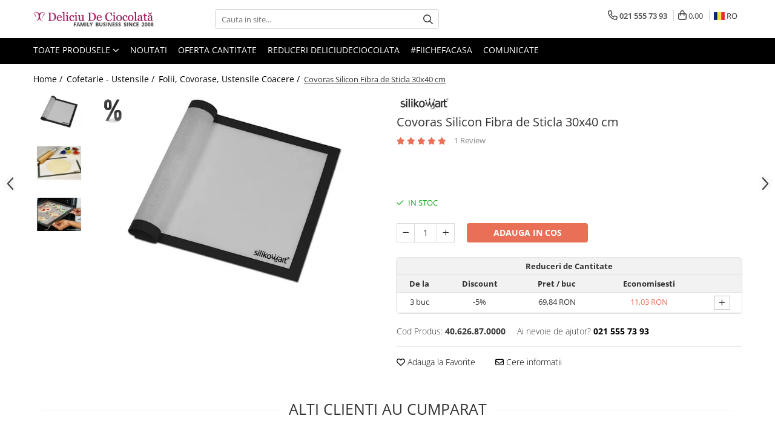

--- FILE ---
content_type: text/html; charset=UTF-8
request_url: https://www.deliciudeciocolata.ro/covoras-silicon-fibra-de-sticla-30x40-cm-fiberglass-5-40-626-87-0000.html
body_size: 59535
content:
<!DOCTYPE html>

<html lang="ro-ro">

	<head>
		<meta charset="UTF-8">

		<script src="https://op.gomagcdn.ro/themes/fashion/js/lazysizes.min.js?v=10261342-4.246" async=""></script>

		<script>
			function g_js(callbk){typeof callbk === 'function' ? window.addEventListener("DOMContentLoaded", callbk, false) : false;}
		</script>

					<link rel="icon" sizes="48x48" href="https://op.gomagcdn.ro/domains2/deliciudeciocolata.ro/files/favicon/favicon9978.png">
			<link rel="apple-touch-icon" sizes="180x180" href="https://op.gomagcdn.ro/domains2/deliciudeciocolata.ro/files/favicon/favicon9978.png">
		
		<style>
			/*body.loading{overflow:hidden;}
			body.loading #wrapper{opacity: 0;visibility: hidden;}
			body #wrapper{opacity: 1;visibility: visible;transition:all .1s ease-out;}*/

			.main-header .main-menu{min-height:43px;}
			.-g-hide{visibility:hidden;opacity:0;}

							.-g-product-box-prp-price{font-weight: 400;display: block;font-size: 11px!important;min-height: 15px;margin: 2px 0 0;}
				.-g-product-box-prp-price-lowest{font-weight: 400;font-size: 11px!important;line-height: 1.2;min-height: 15px;margin: 2px 0 8px;}
				.-g-product-prp-price-lowest{font-weight: 400;font-size: 12px!important;line-height: 1.2;min-height: 15px;margin: 2px 0 10px;}
				.-g-product-prp-price{display: block;height: 22px;font-size:13px!important;color: #333;}
					</style>
					<link rel="preconnect" href="https://fonts.googleapis.com" >
					<link rel="preconnect" href="https://fonts.gstatic.com" crossorigin>
		
		<link rel="preconnect" href="https://op.gomagcdn.ro"><link rel="dns-prefetch" href="https://fonts.googleapis.com" /><link rel="dns-prefetch" href="https://fonts.gstatic.com" /><link rel="dns-prefetch" href="https://connect.facebook.net" /><link rel="dns-prefetch" href="https://www.facebook.com" /><link rel="dns-prefetch" href="https://www.googletagmanager.com" /><link rel="dns-prefetch" href="https://www.google.com" />

					<link rel="preload" as="style" href="https://fonts.googleapis.com/css2?family=Jost:wght@200;300;400;500;600;700&display=swap" fetchpriority="high" onload="this.onload=null;this.rel='stylesheet'" crossorigin>
		
		<link rel="preload" href="https://op.gomagcdn.ro/themes/fashion/js/plugins.js?v=10261342-4.246" as="script">

		
					<link rel="preload" href="https://www.deliciudeciocolata.ro/theme/default.js?v=41766416001" as="script">
				
		<link rel="preload" href="https://op.gomagcdn.ro/themes/fashion/js/dev.js?v=10261342-4.246" as="script">

					<noscript>
				<link rel="stylesheet" href="https://fonts.googleapis.com/css2?family=Jost:wght@200;300;400;500;600;700&display=swap">
			</noscript>
		
					<link rel="stylesheet" href="https://op.gomagcdn.ro/themes/fashion/css/main-min-v2.css?v=10261342-4.246-1" data-values='{"blockScripts": "1"}'>
		
					<link rel="stylesheet" href="https://www.deliciudeciocolata.ro/theme/default.css?v=41766416001">
		
						<link rel="stylesheet" href="https://op.gomagcdn.ro/themes/fashion/css/dev-style.css?v=10261342-4.246-1">
		
		
		
		<link rel="alternate" hreflang="ro-ro" href="https://www.deliciudeciocolata.ro/folii-covorase-ustensile-coacere/covoras-silicon-fibra-de-sticla-30x40-cm-fiberglass-5-40-626-87-0000.html"><link rel="alternate" hreflang="en" href="https://www.deliciudeciocolata.ro/en/folii-covorase-ustensile-coacere/covoras-silicon-fibra-de-sticla-30x40-cm-fiberglass-5-40-626-87-0000.html"><link rel="alternate" hreflang="x-default" href="https://www.deliciudeciocolata.ro/folii-covorase-ustensile-coacere/covoras-silicon-fibra-de-sticla-30x40-cm-fiberglass-5-40-626-87-0000.html">
									<!-- Global site tag (gtag.js) - Google Ads: 1034074220 -->
<script async src="https://www.googletagmanager.com/gtag/js?id=AW-1034074220"></script>
<script>
  window.dataLayer = window.dataLayer || [];
  function gtag(){dataLayer.push(arguments);}
  gtag('js', new Date());

  gtag('config', 'AW-1034074220');
</script><script>(function(w,d,s,l,i){w[l]=w[l]||[];w[l].push({'gtm.start':
new Date().getTime(),event:'gtm.js'});var f=d.getElementsByTagName(s)[0],
j=d.createElement(s),dl=l!='dataLayer'?'&l='+l:'';j.async=true;j.src=
'https://www.googletagmanager.com/gtm.js?id='+i+dl;f.parentNode.insertBefore(j,f);
})(window,document,'script','dataLayer','GTM-MPMBC48');</script>					
		<meta name="expires" content="never">
		<meta name="revisit-after" content="1 days">
					<meta name="author" content="Gomag">
				<title>Covoras Silicon Fibra de Sticla 30x40 cm</title>


					<meta name="robots" content="index,follow" />
						
		<meta name="description" content="Covoras Coacere / Congelare, Silicon Fibra de Sticla,30x40 cm, FIBERGLASS 5">
		<meta class="viewport" name="viewport" content="width=device-width, initial-scale=1.0, user-scalable=no">
							<meta property="og:description" content="Covoras Coacere Silicon FIBERGLASS 5  Produsul face parte din gama Profesionala a producatorului Silikomart.Formele de silicon de la Silikomart se carcaterizeaza printr-o versatilitate extrema, fiind potrivite atat pentru cuptor, cat si pentru frigider sau abatitor/blast chiller.Rezista la temperaturi cuprinse intre -60  C si + 230  C.Elasticitatea si flexibilitatea produselor din silicon permit flexarea formei, pentru a salva spatiu. Toate produsele Silikomart se pot spala in masina de spalat vase si sunt garantate pentru uz frecvent. Designul, calitatea si manevrabilitatea sunt combinate cu pricepere in toate produsele Silikomart.Dimensiune: 400x300 mm"/>
							<meta property="og:image" content="https://op.gomagcdn.ro/domains2/deliciudeciocolata.ro/files/product/large/covoras-coacere-silicon-fiberglass5-glass-fiber-mat-400x300-mm-940-816697.jpg"/>
															<link rel="canonical" href="https://www.deliciudeciocolata.ro/covoras-silicon-fibra-de-sticla-30x40-cm-fiberglass-5-40-626-87-0000.html" />
			<meta property="og:url" content="https://www.deliciudeciocolata.ro/covoras-silicon-fibra-de-sticla-30x40-cm-fiberglass-5-40-626-87-0000.html"/>
						
		<meta name="distribution" content="Global">
		<meta name="owner" content="www.deliciudeciocolata.ro">
		<meta name="publisher" content="www.deliciudeciocolata.ro">
		<meta name="rating" content="General">
		<meta name="copyright" content="Copyright www.deliciudeciocolata.ro 2026. All rights reserved">
		<link rel="search" href="https://www.deliciudeciocolata.ro/opensearch.ro.xml" type="application/opensearchdescription+xml" title="Cautare"/>

		
							<script src="https://op.gomagcdn.ro/themes/fashion/js/jquery-2.1.4.min.js"></script>
			<script defer src="https://op.gomagcdn.ro/themes/fashion/js/jquery.autocomplete.js?v=20181023"></script>
			<script src="https://op.gomagcdn.ro/themes/fashion/js/gomag.config.js?v=10261342-4.246"></script>
			<script src="https://op.gomagcdn.ro/themes/fashion/js/gomag.js?v=10261342-4.246"></script>
		
													<script>
	var items = [];

	items.push(
		{
			id		:'40.626.87.0000',
			name	:'Covoras Silicon Fibra de Sticla 30x40 cm',
			brand	:'Silikomart',
			category:'Folii, Covorase, Ustensile Coacere',
			price	:73.5200,
			google_business_vertical: 'retail'
		}
	);

	gtag('event', 'view_item', {
		items: [items],
		currency: "RON",
		value: "73.5200",
		send_to: 'AW-1034074220'
	});
		gtag('event', 'page_view', {
		send_to: 'AW-1034074220',
		value: 73.5200,
		items: [{
			id: '40.626.87.0000',
			google_business_vertical: 'retail'
		}]
		});
	</script><script>	
	$(document).ready(function(){
		
		$(document).on('click', $GomagConfig.cartSummaryItemRemoveButton, function() {
			var productId = $(this).attr("data-product");
			var productSku = $(this).attr("data-productsku");
			var productPrice = $(this).attr("data-productprice");
			var productQty = $(this).attr("data-qty");
			
			gtag('event', 'remove_from_cart', {
					send_to	: 'AW-1034074220',
					value	: parseFloat(productQty) * parseFloat(productPrice),
					items:[{
						id		: productSku,
						quantity: productQty,
						price	: productPrice		 
				}]
			})
			
		})
	
		$(document).on('click', $GomagConfig.checkoutItemRemoveButton, function() {
			
			var itemKey = $(this).attr('id').replace('__checkoutItemRemove','');
			var productId = $(this).data("product");
			var productSku = $(this).attr("productsku");
			var productPrice = $(this).attr("productprice");
			var productQty = $('#quantityToAdd_'+itemKey).val();
			
			gtag('event', 'remove_from_cart', {
				send_to	: 'AW-1034074220',
				value	: parseFloat(productQty) * parseFloat(productPrice),
				items	:[{
					id		: productSku,
					quantity: productQty,
					price	: productPrice
				}]
			})
			
		})
	});		
	
</script>
<!-- Global site tag (gtag.js) - Google Analytics -->
<script async src="https://www.googletagmanager.com/gtag/js?id=G-YKMYTF9X57"></script>
	<script>
 window.dataLayer = window.dataLayer || [];
  function gtag(){dataLayer.push(arguments);}
    var cookieValue = '';
  var name = 'g_c_consent' + "=";
  var decodedCookie = decodeURIComponent(document.cookie);
  var ca = decodedCookie.split(';');
  for(var i = 0; i <ca.length; i++) {
	var c = ca[i];
	while (c.charAt(0) == ' ') {
	  c = c.substring(1);
	}
	if (c.indexOf(name) == 0) {
	  cookieValue = c.substring(name.length, c.length);
	}
  }



if(cookieValue == ''){
	gtag('consent', 'default', {
	  'ad_storage': 'denied',
	  'ad_user_data': 'denied',
	  'ad_personalization': 'denied',
	  'analytics_storage': 'denied',
	  'personalization_storage': 'denied',
	  'functionality_storage': 'denied',
	  'security_storage': 'denied'
	});
	} else if(cookieValue != '-1'){


			gtag('consent', 'default', {
			'ad_storage': 'granted',
			'ad_user_data': 'granted',
			'ad_personalization': 'granted',
			'analytics_storage': 'granted',
			'personalization_storage': 'granted',
			'functionality_storage': 'granted',
			'security_storage': 'granted'
		});
	} else {
	 gtag('consent', 'default', {
		  'ad_storage': 'denied',
		  'ad_user_data': 'denied',
		  'ad_personalization': 'denied',
		  'analytics_storage': 'denied',
			'personalization_storage': 'denied',
			'functionality_storage': 'denied',
			'security_storage': 'denied'
		});

		 }
</script>
<script>

	
  gtag('js', new Date());

 
$.Gomag.bind('Cookie/Policy/Consent/Denied', function(){
	gtag('consent', 'update', {
		  'ad_storage': 'denied',
		  'ad_user_data': 'denied',
		  'ad_personalization': 'denied',
		  'analytics_storage': 'denied',
			'personalization_storage': 'denied',
			'functionality_storage': 'denied',
			'security_storage': 'denied'
		});
		})
$.Gomag.bind('Cookie/Policy/Consent/Granted', function(){
	gtag('consent', 'update', {
		  'ad_storage': 'granted',
		  'ad_user_data': 'granted',
		  'ad_personalization': 'granted',
		  'analytics_storage': 'granted',
			'personalization_storage': 'granted',
			'functionality_storage': 'granted',
			'security_storage': 'granted'
		});
		})
  gtag('config', 'G-YKMYTF9X57', {allow_enhanced_conversions: true });
</script>
<script>
	function gaBuildProductVariant(product)
	{
		let _return = '';
		if(product.version != undefined)
		{
			$.each(product.version, function(i, a){
				_return += (_return == '' ? '' : ', ')+a.value;
			})
		}
		return _return;
	}

</script>
<script>
	$.Gomag.bind('Product/Add/To/Cart/After/Listing', function gaProductAddToCartLV4(event, data) {
		if(data.product !== undefined) {
			var gaProduct = false;
			if(typeof(gaProducts) != 'undefined' && gaProducts[data.product.id] != undefined)
			{
				gaProduct = gaProducts[data.product.id];

			}

			if(gaProduct == false)
			{
				gaProduct = {};
				gaProduct.item_id = data.product.sku;
				gaProduct.currency = data.product.currency ? (String(data.product.currency).toLowerCase() == 'lei' ? 'RON' : data.product.currency) : 'RON';
				gaProduct.item_name =  data.product.name ;
				gaProduct.item_variant= gaBuildProductVariant(data.product);
				gaProduct.item_brand = data.product.brand;
				gaProduct.item_category = data.product.category;

			}

			gaProduct.price = parseFloat(data.product.price).toFixed(2);
			gaProduct.quantity = data.product.productQuantity;
			gtag("event", "add_to_cart", {
				currency: gaProduct.currency,
				value: parseFloat(gaProduct.price) * parseFloat(gaProduct.quantity),
				items: [
					gaProduct
				]
			});

		}
	})
	$.Gomag.bind('Product/Add/To/Cart/After/Details', function gaProductAddToCartDV4(event, data){

		if(data.product !== undefined){

			var gaProduct = false;
			if(
				typeof(gaProducts) != 'undefined'
				&&
				gaProducts[data.product.id] != undefined
			)
			{
				var gaProduct = gaProducts[data.product.id];
			}

			if(gaProduct == false)
			{
				gaProduct = {};
				gaProduct.item_id = data.product.sku;
				gaProduct.currency = data.product.currency ? (String(data.product.currency).toLowerCase() == 'lei' ? 'RON' : data.product.currency) : 'RON';
				gaProduct.item_name =  data.product.name ;
				gaProduct.item_variant= gaBuildProductVariant(data.product);
				gaProduct.item_brand = data.product.brand;
				gaProduct.item_category = data.product.category;

			}

			gaProduct.price = parseFloat(data.product.price).toFixed(2);
			gaProduct.quantity = data.product.productQuantity;


			gtag("event", "add_to_cart", {
			  currency: gaProduct.currency,
			  value: parseFloat(gaProduct.price) * parseFloat(gaProduct.quantity),
			  items: [
				gaProduct
			  ]
			});
        }

	})
	 $.Gomag.bind('Product/Remove/From/Cart', function gaProductRemovedFromCartV4(event, data){
		var envData = $.Gomag.getEnvData();
		var products = envData.products;

		if(data.data.product !== undefined && products[data.data.product] !== undefined){


			var dataProduct = products[data.data.product];


			gaProduct = {};
			gaProduct.item_id = dataProduct.sku;

			gaProduct.item_name =   dataProduct.name ;
			gaProduct.currency = dataProduct.currency ? (String(dataProduct.currency).toLowerCase() == 'lei' ? 'RON' : dataProduct.currency) : 'RON';
			gaProduct.item_category = dataProduct.category;
			gaProduct.item_brand = dataProduct.brand;
			gaProduct.price = parseFloat(dataProduct.price).toFixed(2);
			gaProduct.quantity = data.data.quantity;
			gaProduct.item_variant= gaBuildProductVariant(dataProduct);
			gtag("event", "remove_from_cart", {
			  currency: gaProduct.currency,
			  value: parseFloat(gaProduct.price) * parseFloat(gaProduct.quantity),
			  items: [
				gaProduct
			  ]
			});
        }

	});

	 $.Gomag.bind('Cart/Quantity/Update', function gaCartQuantityUpdateV4(event, data){
		var envData = $.Gomag.getEnvData();
		var products = envData.products;
		if(!data.data.finalQuantity || !data.data.initialQuantity)
		{
			return false;
		}
		var dataProduct = products[data.data.product];
		if(dataProduct == undefined)
		{
			return false;
		}

		gaProduct = {};
		gaProduct.item_id = dataProduct.sku;
		gaProduct.currency = dataProduct.currency ? (String(dataProduct.currency).toLowerCase() == 'lei' ? 'RON' : dataProduct.currency) : 'RON';
		gaProduct.item_name =  dataProduct.name ;

		gaProduct.item_category = dataProduct.category;
		gaProduct.item_brand = dataProduct.brand;
		gaProduct.price = parseFloat(dataProduct.price).toFixed(2);
		gaProduct.item_variant= gaBuildProductVariant(dataProduct);
		if(parseFloat(data.data.initialQuantity) < parseFloat(data.data.finalQuantity))
		{
			var quantity = parseFloat(data.data.finalQuantity) - parseFloat(data.data.initialQuantity);
			gaProduct.quantity = quantity;

			gtag("event", "add_to_cart", {
			  currency: gaProduct.currency,
			  value: parseFloat(gaProduct.price) * parseFloat(gaProduct.quantity),
			  items: [
				gaProduct
			  ]
			});
		}
		else if(parseFloat(data.data.initialQuantity) > parseFloat(data.data.finalQuantity))
		{
			var quantity = parseFloat(data.data.initialQuantity) - parseFloat(data.data.finalQuantity);
			gaProduct.quantity = quantity;
			gtag("event", "remove_from_cart", {
			  currency: gaProduct.currency,
			  value: parseFloat(gaProduct.price) * parseFloat(gaProduct.quantity),
			  items: [
				gaProduct
			  ]
			});
		}

	});

</script>
<script>
        (function(d, s, i) {
            var f = d.getElementsByTagName(s)[0], j = d.createElement(s);
            j.async = true;
            j.src = "https://t.themarketer.com/t/j/" + i;
            f.parentNode.insertBefore(j, f);
        })(document, "script", "JVJIFBGT");
    </script><script>
function gmsc(name, value)
{
	if(value != undefined && value)
	{
		var expires = new Date();
		expires.setTime(expires.getTime() + parseInt(3600*24*1000*90));
		document.cookie = encodeURIComponent(name) + "=" + encodeURIComponent(value) + '; expires='+ expires.toUTCString() + "; path=/";
	}
}
let gmqs = window.location.search;
let gmup = new URLSearchParams(gmqs);
gmsc('g_sc', gmup.get('shop_campaign'));
gmsc('shop_utm_campaign', gmup.get('utm_campaign'));
gmsc('shop_utm_medium', gmup.get('utm_medium'));
gmsc('shop_utm_source', gmup.get('utm_source'));
</script><script>
    (function (w, d, s, o, t, r) {
        w.__aqpxConfig = {
            platform: 'gomag',
            appId: 1364,
            debugMode: false,
            dataLayer: 'dataLayerAq',
            events: ['default', 'default_consent', 'view_item', 'add_to_cart', 'remove_from_cart', 'add_to_wishlist', 'purchase', 'begin_checkout', 'view_cart', 'view_item_list']
        };
        w.__aqpxQueue = w.__aqpxQueue || [];
        w.AQPX = w.AQPX || function () { w.__aqpxQueue.push(arguments) };
        t = d.createElement(s);
        r = d.getElementsByTagName(s)[0];
        t.async = 1;
        t.src = o;
        r.parentNode.insertBefore(t, r);
    })(window, document, 'script', '//cdn.aqurate.ai/pixel/js/aqpx.min.js#latest-generation');
</script>	<script src="https://www.google.com/recaptcha/api.js" async defer></script>
<!-- Facebook Pixel Code -->
				<script>
				!function(f,b,e,v,n,t,s){if(f.fbq)return;n=f.fbq=function(){n.callMethod?
				n.callMethod.apply(n,arguments):n.queue.push(arguments)};if(!f._fbq)f._fbq=n;
				n.push=n;n.loaded=!0;n.version="2.0";n.queue=[];t=b.createElement(e);t.async=!0;
				t.src=v;s=b.getElementsByTagName(e)[0];s.parentNode.insertBefore(t,s)}(window,
				document,"script","//connect.facebook.net/en_US/fbevents.js");

				fbq("init", "1256818484396056");
				fbq("track", "PageView");</script>
				<!-- End Facebook Pixel Code -->
				<script>
				$.Gomag.bind('User/Ajax/Data/Loaded', function(event, data){
					if(data != undefined && data.data != undefined)
					{
						var eventData = data.data;
						if(eventData.facebookUserData != undefined)
						{
							$('body').append(eventData.facebookUserData);
						}
					}
				})
				</script>
				<script>
	$.Gomag.bind('Product/Add/To/Cart/After/Listing', function(event, data){
		if(data.product !== undefined){
			gtag('event', 'add_to_cart', {
				send_to	: 'AW-1034074220',
				value	: parseFloat(data.product.productQuantity) * parseFloat(data.product.price),
				items	:[{
					id		: data.product.sku,
					name	: data.product.name,
					brand	: data.product.brand,
					category: data.product.category,
					quantity: data.product.productQuantity,
					price	: data.product.price
				 
			}]
		   })
        }
	})
	$.Gomag.bind('Product/Add/To/Cart/After/Details', function(event, data){
		
		if(data.product !== undefined){
			gtag('event', 'add_to_cart', {
				send_to: 'AW-1034074220',
				value: parseFloat(data.product.productQuantity) * parseFloat(data.product.price),
				items: [{
					id: data.product.sku,
					name		: data.product.name,
					brand		: data.product.brand,
					category	: data.product.category,
					quantity	: data.product.productQuantity,
					price		: data.product.price
				}]	
			})
		}
	})
   
</script><meta name="google-site-verification" content="vqmVNY0_1Um8-P0DljCW06DstPvsxRc2VjwF-vIH6W8" />					
		
	</head>

	<body class="" style="">

		<script >
			function _addCss(url, attribute, value, loaded){
				var _s = document.createElement('link');
				_s.rel = 'stylesheet';
				_s.href = url;
				_s.type = 'text/css';
				if(attribute)
				{
					_s.setAttribute(attribute, value)
				}
				if(loaded){
					_s.onload = function(){
						var dom = document.getElementsByTagName('body')[0];
						//dom.classList.remove('loading');
					}
				}
				var _st = document.getElementsByTagName('link')[0];
				_st.parentNode.insertBefore(_s, _st);
			}
			//_addCss('https://fonts.googleapis.com/css2?family=Open+Sans:ital,wght@0,300;0,400;0,600;0,700;1,300;1,400&display=swap');
			_addCss('https://op.gomagcdn.ro/themes/_fonts/Open-Sans.css');

		</script>
		<script>
				/*setTimeout(
				  function()
				  {
				   document.getElementsByTagName('body')[0].classList.remove('loading');
				  }, 1000);*/
		</script>
									<noscript><iframe src="https://www.googletagmanager.com/ns.html?id=GTM-MPMBC48"
height="0" width="0" style="display:none;visibility:hidden"></iframe></noscript>					
		
		<div id="wrapper">
			<!-- BLOCK:391385e0c643bf0ca784df841c9930ce start -->
<div id="_cartSummary" class="hide"></div>

<script >
	$(document).ready(function() {

		$(document).on('keypress', '.-g-input-loader', function(){
			$(this).addClass('-g-input-loading');
		})

		$.Gomag.bind('Product/Add/To/Cart/After', function(eventResponse, properties)
		{
									var data = JSON.parse(properties.data);
			$('.q-cart').html(data.quantity);
			if(parseFloat(data.quantity) > 0)
			{
				$('.q-cart').removeClass('hide');
			}
			else
			{
				$('.q-cart').addClass('hide');
			}
			$('.cartPrice').html(data.subtotal + ' ' + data.currency);
			$('.cartProductCount').html(data.quantity);


		})
		$('#_cartSummary').on('updateCart', function(event, cart) {
			var t = $(this);

			$.get('https://www.deliciudeciocolata.ro/cart-update', {
				cart: cart
			}, function(data) {

				$('.q-cart').html(data.quantity);
				if(parseFloat(data.quantity) > 0)
				{
					$('.q-cart').removeClass('hide');
				}
				else
				{
					$('.q-cart').addClass('hide');
				}
				$('.cartPrice').html(data.subtotal + ' ' + data.currency);
				$('.cartProductCount').html(data.quantity);
			}, 'json');
			window.ga = window.ga || function() {
				(ga.q = ga.q || []).push(arguments)
			};
			ga('send', 'event', 'Buton', 'Click', 'Adauga_Cos');
		});

		if(window.gtag_report_conversion) {
			$(document).on("click", 'li.phone-m', function() {
				var phoneNo = $('li.phone-m').children( "a").attr('href');
				gtag_report_conversion(phoneNo);
			});

		}

	});
</script>



<header class="main-header container-bg clearfix" data-block="headerBlock">
	<div class="discount-tape container-h full -g-hide" id="_gomagHellobar"></div>

		
	<div class="top-head-bg container-h full">

		<div class="top-head container-h">
			<div class="row">
				<div class="col-md-3 col-sm-3 col-xs-5 logo-h">
					
	<a href="https://www.deliciudeciocolata.ro" id="logo" data-pageId="2">
		<img src="https://op.gomagcdn.ro/domains2/deliciudeciocolata.ro/files/company/logo-deliciu-family-business-v2-480x68-3411134707.png" fetchpriority="high" class="img-responsive" alt="DeliciuDeCiocolata.ro logo" title="DeliciuDeCiocolata.ro Afacere de Familie din 2008" width="200" height="50" style="width:auto;">
	</a>
				</div>
				<div class="col-md-4 col-sm-4 col-xs-7 main search-form-box">
					
<form name="search-form" class="search-form" action="https://www.deliciudeciocolata.ro/produse" id="_searchFormMainHeader">

	<input id="_autocompleteSearchMainHeader" name="c" class="input-placeholder -g-input-loader" type="text" placeholder="Cauta in site..." aria-label="Search"  value="">
	<button id="_doSearch" class="search-button" aria-hidden="true">
		<i class="fa fa-search" aria-hidden="true"></i>
	</button>

				<script >
			$(document).ready(function() {

				$('#_autocompleteSearchMainHeader').autocomplete({
					serviceUrl: 'https://www.deliciudeciocolata.ro/autocomplete',
					minChars: 2,
					deferRequestBy: 700,
					appendTo: '#_searchFormMainHeader',
					width: parseInt($('#_doSearch').offset().left) - parseInt($('#_autocompleteSearchMainHeader').offset().left),
					formatResult: function(suggestion, currentValue) {
						return suggestion.value;
					},
					onSelect: function(suggestion) {
						$(this).val(suggestion.data);
					},
					onSearchComplete: function(suggestion) {
						$(this).removeClass('-g-input-loading');
					}
				});
				$(document).on('click', '#_doSearch', function(e){
					e.preventDefault();
					if($('#_autocompleteSearchMainHeader').val() != '')
					{
						$('#_searchFormMainHeader').submit();
					}
				})
			});
		</script>
	

</form>
				</div>
				<div class="col-md-5 col-sm-5 acount-section">
					
<ul>
	<li class="search-m hide">
		<a href="#" class="-g-no-url" aria-label="Cauta in site..." data-pageId="">
			<i class="fa fa-search search-open" aria-hidden="true"></i>
			<i style="display:none" class="fa fa-times search-close" aria-hidden="true"></i>
		</a>
	</li>
	<li class="-g-user-icon -g-user-icon-empty">
			
	</li>
	
				<li class="contact-header">
			<a href="tel:021 555 73 93" aria-label="Contacteaza-ne" data-pageId="3">
				<i class="fa fa-phone" aria-hidden="true"></i>
								<span>021 555 73 93</span>
			</a>
		</li>
			<li class="wishlist-header hide">
		<a href="https://www.deliciudeciocolata.ro/wishlist" aria-label="Wishlist" data-pageId="28">
			<span class="-g-wishlist-product-count -g-hide"></span>
			<i class="fa fa-heart-o" aria-hidden="true"></i>
			<span class="">Favorite</span>
		</a>
	</li>
	<li class="cart-header-btn cart">
		<a class="cart-drop _showCartHeader" href="https://www.deliciudeciocolata.ro/cos-de-cumparaturi" aria-label="Cos de cumparaturi">
			<span class="q-cart hide">0</span>
			<i class="fa fa-shopping-bag" aria-hidden="true"></i>
			<span class="count cartPrice">0,00
				
			</span>
		</a>
					<div class="cart-dd  _cartShow cart-closed"></div>
			</li>

			<li class="international-header">
			<span class="flag-select">
				<img src="https://op.gomagcdn.ro/themes/fashion/gfx/ro-i.png" style="margin-bottom: 3px;" height="13" width="18" alt="Ro"> RO			</span>
			<ul class="flag-drop">
								<li class="language-header">
				<span class="international-title">Limba</span>
					<ul class="international-holder">
													<li>
								<a class="text-default" data-lang="ro" href="https://www.deliciudeciocolata.ro" aria-label="Limba ro">
									<img src="https://op.gomagcdn.ro/themes/fashion/gfx/ro-i.png" height="13" width="18" alt="ro">
									Romana
								</a>
							</li>
													<li>
								<a class="text-default" data-lang="en" href="https://www.deliciudeciocolata.ro/en" aria-label="Limba en">
									<img src="https://op.gomagcdn.ro/themes/fashion/gfx/en-i.png" height="13" width="18" alt="en">
									English
								</a>
							</li>
											</ul>
				</li>
											</ul>
		</li>
	</ul>

	<script>
		$(document).ready(function() {
			//Cart
							$('.cart').mouseenter(function() {
					$.Gomag.showCartSummary('div._cartShow');
				}).mouseleave(function() {
					$.Gomag.hideCartSummary('div._cartShow');
					$('div._cartShow').removeClass('cart-open');
				});
						$(document).on('click', '.dropdown-toggle', function() {
				window.location = $(this).attr('href');
			})
		})
	</script>

				</div>
			</div>
		</div>
	</div>


<div id="navigation">
	<nav id="main-menu" class="main-menu container-h full clearfix">
		<a href="#" class="menu-trg -g-no-url" title="Produse">
			<span>&nbsp;</span>
		</a>
		
<div class="container-h nav-menu-hh clearfix">

	<!-- BASE MENU -->
	<ul class="
			nav-menu base-menu
			
			
		">

		<li class="all-product-button menu-drop">
			<a class="" href="#mm-2">Toate Produsele <i class="fa fa-angle-down"></i></a>
			<div class="menu-dd">
				

	<ul class="FH">
			
		<li class="ifDrop __GomagMM ">
							<a
					href="https://www.deliciudeciocolata.ro/ciocolata"
					class="  "
					rel="  "
					
					title="Ciocolata"
					data-Gomag=''
					data-block-name="mainMenuD0"
					data-pageId= "80"
					data-block="mainMenuD">
											<span class="list">Ciocolata</span>
						<i class="fa fa-angle-right"></i>
				</a>

										<ul class="drop-list clearfix w60">
															<li class="image">
																			<a
											href=""
											 target="_self"
											 class = "banner_toate"
											>
												<img class="img-responsive" src="https://op.gomagcdn.ro/domains2/deliciudeciocolata.ro/files/banner/Livrare%20Ciocolata%20Vara6375.png" alt="Ciocolata" loading="lazy">
										</a>
																	</li>
																																						<li class="fl">
										<div class="col">
											<p class="title">
												<a
												href="https://www.deliciudeciocolata.ro/ciocolata-pentru-fantana"
												class="title    "
												rel="  "
												
												title="Ciocolata pentru Fantana"
												data-Gomag=''
												data-block-name="mainMenuD1"
												data-block="mainMenuD"
												data-pageId= "80"
												>
																										Ciocolata pentru Fantana
												</a>
											</p>
																						
										</div>
									</li>
																																<li class="fl">
										<div class="col">
											<p class="title">
												<a
												href="https://www.deliciudeciocolata.ro/ciocolata-neagra"
												class="title    "
												rel="  "
												
												title="Ciocolata Neagra"
												data-Gomag=''
												data-block-name="mainMenuD1"
												data-block="mainMenuD"
												data-pageId= "80"
												>
																										Ciocolata Neagra
												</a>
											</p>
																						
										</div>
									</li>
																																<li class="fl">
										<div class="col">
											<p class="title">
												<a
												href="https://www.deliciudeciocolata.ro/ciocolata-cu-lapte"
												class="title    "
												rel="  "
												
												title="Ciocolata cu Lapte"
												data-Gomag=''
												data-block-name="mainMenuD1"
												data-block="mainMenuD"
												data-pageId= "80"
												>
																										Ciocolata cu Lapte
												</a>
											</p>
																						
										</div>
									</li>
																																<li class="fl">
										<div class="col">
											<p class="title">
												<a
												href="https://www.deliciudeciocolata.ro/ciocolata-alba"
												class="title    "
												rel="  "
												
												title="Ciocolata Alba"
												data-Gomag=''
												data-block-name="mainMenuD1"
												data-block="mainMenuD"
												data-pageId= "80"
												>
																										Ciocolata Alba
												</a>
											</p>
																						
										</div>
									</li>
																																<li class="fl">
										<div class="col">
											<p class="title">
												<a
												href="https://www.deliciudeciocolata.ro/ciocolata-termostabila"
												class="title    "
												rel="  "
												
												title="Ciocolata Termostabila"
												data-Gomag=''
												data-block-name="mainMenuD1"
												data-block="mainMenuD"
												data-pageId= "80"
												>
																										Ciocolata Termostabila
												</a>
											</p>
																						
										</div>
									</li>
																																<li class="fl">
										<div class="col">
											<p class="title">
												<a
												href="https://www.deliciudeciocolata.ro/ciocolata-fara-zahar"
												class="title    "
												rel="  "
												
												title="Ciocolata fara Zahar"
												data-Gomag=''
												data-block-name="mainMenuD1"
												data-block="mainMenuD"
												data-pageId= "80"
												>
																										Ciocolata fara Zahar
												</a>
											</p>
																						
										</div>
									</li>
																																<li class="fl">
										<div class="col">
											<p class="title">
												<a
												href="https://www.deliciudeciocolata.ro/ciocolata-bio-organica"
												class="title    "
												rel="  "
												
												title="Ciocolata BIO Organica"
												data-Gomag=''
												data-block-name="mainMenuD1"
												data-block="mainMenuD"
												data-pageId= "80"
												>
																										Ciocolata BIO Organica
												</a>
											</p>
																						
										</div>
									</li>
																																<li class="fl">
										<div class="col">
											<p class="title">
												<a
												href="https://www.deliciudeciocolata.ro/ciocolata-colorata-si-cu-arome"
												class="title    "
												rel="  "
												
												title="Ciocolata Colorata si cu Arome"
												data-Gomag=''
												data-block-name="mainMenuD1"
												data-block="mainMenuD"
												data-pageId= "80"
												>
																										Ciocolata Colorata si cu Arome
												</a>
											</p>
																						
										</div>
									</li>
																																<li class="fl">
										<div class="col">
											<p class="title">
												<a
												href="https://www.deliciudeciocolata.ro/ciocolata-compound"
												class="title    "
												rel="  "
												
												title="Ciocolata Compound"
												data-Gomag=''
												data-block-name="mainMenuD1"
												data-block="mainMenuD"
												data-pageId= "80"
												>
																										Ciocolata Compound
												</a>
											</p>
																						
										</div>
									</li>
																																<li class="fl">
										<div class="col">
											<p class="title">
												<a
												href="https://www.deliciudeciocolata.ro/set-display-mini-tablete"
												class="title    "
												rel="  "
												
												title="Set/Display Mini Tablete"
												data-Gomag=''
												data-block-name="mainMenuD1"
												data-block="mainMenuD"
												data-pageId= "80"
												>
																										Set/Display Mini Tablete
												</a>
											</p>
																						
										</div>
									</li>
																													</ul>
									
		</li>
		
		<li class="ifDrop __GomagMM ">
							<a
					href="https://www.deliciudeciocolata.ro/coloranti-alimentari"
					class="  "
					rel="  "
					
					title="Coloranti Alimentari"
					data-Gomag=''
					data-block-name="mainMenuD0"
					data-pageId= "80"
					data-block="mainMenuD">
											<span class="list">Coloranti Alimentari</span>
						<i class="fa fa-angle-right"></i>
				</a>

										<ul class="drop-list clearfix w100">
															<li class="image">
																	</li>
																																						<li class="fl">
										<div class="col">
											<p class="title">
												<a
												href="https://www.deliciudeciocolata.ro/coloranti-gel"
												class="title    "
												rel="  "
												
												title="Coloranti Gel"
												data-Gomag=''
												data-block-name="mainMenuD1"
												data-block="mainMenuD"
												data-pageId= "80"
												>
																										Coloranti Gel
												</a>
											</p>
																						
										</div>
									</li>
																																<li class="fl">
										<div class="col">
											<p class="title">
												<a
												href="https://www.deliciudeciocolata.ro/coloranti-lichizi-hidrosolubili"
												class="title    "
												rel="  "
												
												title="Coloranti Lichizi Hidrosolubili"
												data-Gomag=''
												data-block-name="mainMenuD1"
												data-block="mainMenuD"
												data-pageId= "80"
												>
																										Coloranti Lichizi Hidrosolubili
												</a>
											</p>
																						
										</div>
									</li>
																																<li class="fl">
										<div class="col">
											<p class="title">
												<a
												href="https://www.deliciudeciocolata.ro/coloranti-lichizi-liposolubili"
												class="title    "
												rel="  "
												
												title="Coloranti Lichizi Liposolubili"
												data-Gomag=''
												data-block-name="mainMenuD1"
												data-block="mainMenuD"
												data-pageId= "80"
												>
																										Coloranti Lichizi Liposolubili
												</a>
											</p>
																						
										</div>
									</li>
																																<li class="fl">
										<div class="col">
											<p class="title">
												<a
												href="https://www.deliciudeciocolata.ro/coloranti-naturali"
												class="title    "
												rel="  "
												
												title="Coloranti Naturali"
												data-Gomag=''
												data-block-name="mainMenuD1"
												data-block="mainMenuD"
												data-pageId= "80"
												>
																										Coloranti Naturali
												</a>
											</p>
																						
										</div>
									</li>
																																<li class="fl">
										<div class="col">
											<p class="title">
												<a
												href="https://www.deliciudeciocolata.ro/coloranti-pudra-hidrosolubili"
												class="title    "
												rel="  "
												
												title="Coloranti Pudra Hidrosolubili"
												data-Gomag=''
												data-block-name="mainMenuD1"
												data-block="mainMenuD"
												data-pageId= "80"
												>
																										Coloranti Pudra Hidrosolubili
												</a>
											</p>
																						
										</div>
									</li>
																																<li class="fl">
										<div class="col">
											<p class="title">
												<a
												href="https://www.deliciudeciocolata.ro/coloranti-pudra-liposolubili"
												class="title    "
												rel="  "
												
												title="Coloranti Pudra Liposolubili"
												data-Gomag=''
												data-block-name="mainMenuD1"
												data-block="mainMenuD"
												data-pageId= "80"
												>
																										Coloranti Pudra Liposolubili
												</a>
											</p>
																						
										</div>
									</li>
																																<li class="fl">
										<div class="col">
											<p class="title">
												<a
												href="https://www.deliciudeciocolata.ro/coloranti-pudra-metalizati"
												class="title    "
												rel="  "
												
												title="Coloranti Pudra Metalizati"
												data-Gomag=''
												data-block-name="mainMenuD1"
												data-block="mainMenuD"
												data-pageId= "80"
												>
																										Coloranti Pudra Metalizati
												</a>
											</p>
																						
										</div>
									</li>
																																<li class="fl">
										<div class="col">
											<p class="title">
												<a
												href="https://www.deliciudeciocolata.ro/coloranti-spray-catifea"
												class="title    "
												rel="  "
												
												title="Coloranti Spray Catifea"
												data-Gomag=''
												data-block-name="mainMenuD1"
												data-block="mainMenuD"
												data-pageId= "80"
												>
																										Coloranti Spray Catifea
												</a>
											</p>
																						
										</div>
									</li>
																																<li class="fl">
										<div class="col">
											<p class="title">
												<a
												href="https://www.deliciudeciocolata.ro/coloranti-spray-liposolubili"
												class="title    "
												rel="  "
												
												title="Coloranti Spray Liposolubili"
												data-Gomag=''
												data-block-name="mainMenuD1"
												data-block="mainMenuD"
												data-pageId= "80"
												>
																										Coloranti Spray Liposolubili
												</a>
											</p>
																						
										</div>
									</li>
																																<li class="fl">
										<div class="col">
											<p class="title">
												<a
												href="https://www.deliciudeciocolata.ro/coloranti-unt-de-cacao-liposolubili"
												class="title    "
												rel="  "
												
												title="Coloranti Unt de Cacao Liposolubili"
												data-Gomag=''
												data-block-name="mainMenuD1"
												data-block="mainMenuD"
												data-pageId= "80"
												>
																										Coloranti Unt de Cacao Liposolubili
												</a>
											</p>
																						
										</div>
									</li>
																													</ul>
									
		</li>
		
		<li class="ifDrop __GomagMM ">
							<a
					href="https://www.deliciudeciocolata.ro/fondant-pasta-de-zahar-icing"
					class="  "
					rel="  "
					
					title="Fondant, Pasta de Zahar, Icing"
					data-Gomag=''
					data-block-name="mainMenuD0"
					data-pageId= "80"
					data-block="mainMenuD">
											<span class="list">Fondant, Pasta de Zahar, Icing</span>
						<i class="fa fa-angle-right"></i>
				</a>

										<ul class="drop-list clearfix w100">
															<li class="image">
																	</li>
																																						<li class="fl">
										<div class="col">
											<p class="title">
												<a
												href="https://www.deliciudeciocolata.ro/pasta-de-zahar-de-acoperit-si-decoruri"
												class="title    "
												rel="  "
												
												title="Pasta de zahar de acoperit si decoruri"
												data-Gomag=''
												data-block-name="mainMenuD1"
												data-block="mainMenuD"
												data-pageId= "80"
												>
																										Pasta de zahar de acoperit si decoruri
												</a>
											</p>
																						
										</div>
									</li>
																																<li class="fl">
										<div class="col">
											<p class="title">
												<a
												href="https://www.deliciudeciocolata.ro/pasta-de-modelat-flori-figurine"
												class="title    "
												rel="  "
												
												title="Pasta de modelat flori, figurine"
												data-Gomag=''
												data-block-name="mainMenuD1"
												data-block="mainMenuD"
												data-pageId= "80"
												>
																										Pasta de modelat flori, figurine
												</a>
											</p>
																						
										</div>
									</li>
																																<li class="fl">
										<div class="col">
											<p class="title">
												<a
												href="https://www.deliciudeciocolata.ro/fondant"
												class="title    "
												rel="  "
												
												title="Fondant"
												data-Gomag=''
												data-block-name="mainMenuD1"
												data-block="mainMenuD"
												data-pageId= "80"
												>
																										Fondant
												</a>
											</p>
																						
										</div>
									</li>
																																<li class="fl">
										<div class="col">
											<p class="title">
												<a
												href="https://www.deliciudeciocolata.ro/gumpaste"
												class="title    "
												rel="  "
												
												title="Gumpaste"
												data-Gomag=''
												data-block-name="mainMenuD1"
												data-block="mainMenuD"
												data-pageId= "80"
												>
																										Gumpaste
												</a>
											</p>
																						
										</div>
									</li>
																																<li class="fl">
										<div class="col">
											<p class="title">
												<a
												href="https://www.deliciudeciocolata.ro/martipan"
												class="title    "
												rel="  "
												
												title="Martipan"
												data-Gomag=''
												data-block-name="mainMenuD1"
												data-block="mainMenuD"
												data-pageId= "80"
												>
																										Martipan
												</a>
											</p>
																						
										</div>
									</li>
																																<li class="fl">
										<div class="col">
											<p class="title">
												<a
												href="https://www.deliciudeciocolata.ro/royal-icing"
												class="title    "
												rel="  "
												
												title="Royal Icing"
												data-Gomag=''
												data-block-name="mainMenuD1"
												data-block="mainMenuD"
												data-pageId= "80"
												>
																										Royal Icing
												</a>
											</p>
																						
										</div>
									</li>
																																<li class="fl">
										<div class="col">
											<p class="title">
												<a
												href="https://www.deliciudeciocolata.ro/pasta-dantela"
												class="title    "
												rel="  "
												
												title="Pasta dantela"
												data-Gomag=''
												data-block-name="mainMenuD1"
												data-block="mainMenuD"
												data-pageId= "80"
												>
																										Pasta dantela
												</a>
											</p>
																						
										</div>
									</li>
																													</ul>
									
		</li>
		
		<li class="ifDrop __GomagMM ">
							<a
					href="https://www.deliciudeciocolata.ro/decoratiuni-torturi"
					class="  "
					rel="  "
					
					title="Decoratiuni Comestibile, Decor Tort"
					data-Gomag=''
					data-block-name="mainMenuD0"
					data-pageId= "80"
					data-block="mainMenuD">
											<span class="list">Decoratiuni Comestibile, Decor Tort</span>
						<i class="fa fa-angle-right"></i>
				</a>

										<ul class="drop-list clearfix w100">
															<li class="image">
																	</li>
																																						<li class="fl">
										<div class="col">
											<p class="title">
												<a
												href="https://www.deliciudeciocolata.ro/aur-si-argint-alimentar"
												class="title    "
												rel="  "
												
												title="Aur si Argint Alimentar"
												data-Gomag=''
												data-block-name="mainMenuD1"
												data-block="mainMenuD"
												data-pageId= "80"
												>
																										Aur si Argint Alimentar
												</a>
											</p>
																						
										</div>
									</li>
																																<li class="fl">
										<div class="col">
											<p class="title">
												<a
												href="https://www.deliciudeciocolata.ro/bastonase-vermicelli"
												class="title    "
												rel="  "
												
												title="Bastonase Vermicelli"
												data-Gomag=''
												data-block-name="mainMenuD1"
												data-block="mainMenuD"
												data-pageId= "80"
												>
																										Bastonase Vermicelli
												</a>
											</p>
																						
										</div>
									</li>
																																<li class="fl">
										<div class="col">
											<p class="title">
												<a
												href="https://www.deliciudeciocolata.ro/carioci-alimentare"
												class="title    "
												rel="  "
												
												title="Carioci Alimentare"
												data-Gomag=''
												data-block-name="mainMenuD1"
												data-block="mainMenuD"
												data-pageId= "80"
												>
																										Carioci Alimentare
												</a>
											</p>
																						
										</div>
									</li>
																																<li class="fl">
										<div class="col">
											<p class="title">
												<a
												href="https://www.deliciudeciocolata.ro/coji-bomboane-tarte"
												class="title    "
												rel="  "
												
												title="Coji Bomboane, Tarte"
												data-Gomag=''
												data-block-name="mainMenuD1"
												data-block="mainMenuD"
												data-pageId= "80"
												>
																										Coji Bomboane, Tarte
												</a>
											</p>
																						
										</div>
									</li>
																																<li class="fl">
										<div class="col">
											<p class="title">
												<a
												href="https://www.deliciudeciocolata.ro/cristale-zahar-glitterat"
												class="title    "
												rel="  "
												
												title="Cristale, Zahar Glitterat"
												data-Gomag=''
												data-block-name="mainMenuD1"
												data-block="mainMenuD"
												data-pageId= "80"
												>
																										Cristale, Zahar Glitterat
												</a>
											</p>
																						
										</div>
									</li>
																																<li class="fl">
										<div class="col">
											<p class="title">
												<a
												href="https://www.deliciudeciocolata.ro/crocant-crunch"
												class="title    "
												rel="  "
												
												title="Crocant, Crunch"
												data-Gomag=''
												data-block-name="mainMenuD1"
												data-block="mainMenuD"
												data-pageId= "80"
												>
																										Crocant, Crunch
												</a>
											</p>
																						
										</div>
									</li>
																																<li class="fl">
										<div class="col">
											<p class="title">
												<a
												href="https://www.deliciudeciocolata.ro/figurine-din-zahar"
												class="title    "
												rel="  "
												
												title="Figurine din Zahar"
												data-Gomag=''
												data-block-name="mainMenuD1"
												data-block="mainMenuD"
												data-pageId= "80"
												>
																										Figurine din Zahar
												</a>
											</p>
																						
										</div>
									</li>
																																<li class="fl">
										<div class="col">
											<p class="title">
												<a
												href="https://www.deliciudeciocolata.ro/flakes-bucati-granule"
												class="title    "
												rel="  "
												
												title="Flakes Bucati, Granule"
												data-Gomag=''
												data-block-name="mainMenuD1"
												data-block="mainMenuD"
												data-pageId= "80"
												>
																										Flakes Bucati, Granule
												</a>
											</p>
																						
										</div>
									</li>
																																<li class="fl">
										<div class="col">
											<p class="title">
												<a
												href="https://www.deliciudeciocolata.ro/flori-din-zahar"
												class="title    "
												rel="  "
												
												title="Flori din Zahar"
												data-Gomag=''
												data-block-name="mainMenuD1"
												data-block="mainMenuD"
												data-pageId= "80"
												>
																										Flori din Zahar
												</a>
											</p>
																						
										</div>
									</li>
																																<li class="fl">
										<div class="col">
											<p class="title">
												<a
												href="https://www.deliciudeciocolata.ro/foi-pasta-zahar-vafa"
												class="title    "
												rel="  "
												
												title="Foi Pasta Zahar, Vafa, Chocotransfer"
												data-Gomag=''
												data-block-name="mainMenuD1"
												data-block="mainMenuD"
												data-pageId= "80"
												>
																										Foi Pasta Zahar, Vafa, Chocotransfer
												</a>
											</p>
																						
										</div>
									</li>
																																<li class="fl">
										<div class="col">
											<p class="title">
												<a
												href="https://www.deliciudeciocolata.ro/folii-transfer-decoruri-ciocolata"
												class="title    "
												rel="  "
												
												title="Folii Transfer Decoruri Ciocolata"
												data-Gomag=''
												data-block-name="mainMenuD1"
												data-block="mainMenuD"
												data-pageId= "80"
												>
																										Folii Transfer Decoruri Ciocolata
												</a>
											</p>
																						
										</div>
									</li>
																																<li class="fl">
										<div class="col">
											<p class="title">
												<a
												href="https://www.deliciudeciocolata.ro/imagini-comestibile-vafa-pasta-de-zahar"
												class="title    "
												rel="  "
												
												title="Imagini Comestibile Vafa, Pasta de Zahar"
												data-Gomag=''
												data-block-name="mainMenuD1"
												data-block="mainMenuD"
												data-pageId= "80"
												>
																										Imagini Comestibile Vafa, Pasta de Zahar
												</a>
											</p>
																																															<a
														href="https://www.deliciudeciocolata.ro/desene-animate"
														rel="  "
														
														title="Desene Animate"
														class="    "
														data-Gomag=''
														data-block-name="mainMenuD2"
														data-block="mainMenuD"
														data-pageId=""
													>
																												<i class="fa fa-angle-right"></i>
														<span>Desene Animate</span>
													</a>
																									<a
														href="https://www.deliciudeciocolata.ro/diverse-decoruri"
														rel="  "
														
														title="Diverse Decoruri"
														class="    "
														data-Gomag=''
														data-block-name="mainMenuD2"
														data-block="mainMenuD"
														data-pageId=""
													>
																												<i class="fa fa-angle-right"></i>
														<span>Diverse Decoruri</span>
													</a>
																									<a
														href="https://www.deliciudeciocolata.ro/festivitati-aniversari-anul-nou"
														rel="  "
														
														title="Festivitati, Aniversari, Anul Nou"
														class="    "
														data-Gomag=''
														data-block-name="mainMenuD2"
														data-block="mainMenuD"
														data-pageId=""
													>
																												<i class="fa fa-angle-right"></i>
														<span>Festivitati, Aniversari, Anul Nou</span>
													</a>
																									<a
														href="https://www.deliciudeciocolata.ro/fotbal-sport"
														rel="  "
														
														title="Fotbal, Sport"
														class="    "
														data-Gomag=''
														data-block-name="mainMenuD2"
														data-block="mainMenuD"
														data-pageId=""
													>
																												<i class="fa fa-angle-right"></i>
														<span>Fotbal, Sport</span>
													</a>
																									<a
														href="https://www.deliciudeciocolata.ro/logodna-nunta"
														rel="  "
														
														title="Logodna, Nunta"
														class="    "
														data-Gomag=''
														data-block-name="mainMenuD2"
														data-block="mainMenuD"
														data-pageId=""
													>
																												<i class="fa fa-angle-right"></i>
														<span>Logodna, Nunta</span>
													</a>
																									<a
														href="https://www.deliciudeciocolata.ro/personaje-celebre-si-cinema"
														rel="  "
														
														title="Personaje Celebre si Cinema"
														class="    "
														data-Gomag=''
														data-block-name="mainMenuD2"
														data-block="mainMenuD"
														data-pageId=""
													>
																												<i class="fa fa-angle-right"></i>
														<span>Personaje Celebre si Cinema</span>
													</a>
																							
										</div>
									</li>
																																<li class="fl">
										<div class="col">
											<p class="title">
												<a
												href="https://www.deliciudeciocolata.ro/perle"
												class="title    "
												rel="  "
												
												title="Perle, Crispearls"
												data-Gomag=''
												data-block-name="mainMenuD1"
												data-block="mainMenuD"
												data-pageId= "80"
												>
																										Perle, Crispearls
												</a>
											</p>
																						
										</div>
									</li>
																													</ul>
									
		</li>
		
		<li class="ifDrop __GomagMM ">
							<a
					href="https://www.deliciudeciocolata.ro/materii-prime-diverse"
					class="  "
					rel="  "
					
					title="Materii Prime, Ingrediente"
					data-Gomag=''
					data-block-name="mainMenuD0"
					data-pageId= "80"
					data-block="mainMenuD">
											<span class="list">Materii Prime, Ingrediente</span>
						<i class="fa fa-angle-right"></i>
				</a>

										<ul class="drop-list clearfix w100">
															<li class="image">
																	</li>
																																						<li class="fl">
										<div class="col">
											<p class="title">
												<a
												href="https://www.deliciudeciocolata.ro/bacanie"
												class="title    "
												rel="  "
												
												title="Bacanie"
												data-Gomag=''
												data-block-name="mainMenuD1"
												data-block="mainMenuD"
												data-pageId= "80"
												>
																										Bacanie
												</a>
											</p>
																						
										</div>
									</li>
																																<li class="fl">
										<div class="col">
											<p class="title">
												<a
												href="https://www.deliciudeciocolata.ro/cacao-si-unt-de-cacao"
												class="title    "
												rel="  "
												
												title="Cacao si Unt de Cacao"
												data-Gomag=''
												data-block-name="mainMenuD1"
												data-block="mainMenuD"
												data-pageId= "80"
												>
																										Cacao si Unt de Cacao
												</a>
											</p>
																						
										</div>
									</li>
																																<li class="fl">
										<div class="col">
											<p class="title">
												<a
												href="https://www.deliciudeciocolata.ro/coji-tarte-mini-tarte"
												class="title    "
												rel="  "
												
												title="Coji Tarte / Mini Tarte"
												data-Gomag=''
												data-block-name="mainMenuD1"
												data-block="mainMenuD"
												data-pageId= "80"
												>
																										Coji Tarte / Mini Tarte
												</a>
											</p>
																						
										</div>
									</li>
																																<li class="fl">
										<div class="col">
											<p class="title">
												<a
												href="https://www.deliciudeciocolata.ro/extracte-arome-esente"
												class="title    "
												rel="  "
												
												title="Extracte, Arome, Esente"
												data-Gomag=''
												data-block-name="mainMenuD1"
												data-block="mainMenuD"
												data-pageId= "80"
												>
																										Extracte, Arome, Esente
												</a>
											</p>
																						
										</div>
									</li>
																																<li class="fl">
										<div class="col">
											<p class="title">
												<a
												href="https://www.deliciudeciocolata.ro/faina-de-migdale"
												class="title    "
												rel="  "
												
												title="Faina de Migdale"
												data-Gomag=''
												data-block-name="mainMenuD1"
												data-block="mainMenuD"
												data-pageId= "80"
												>
																										Faina de Migdale
												</a>
											</p>
																						
										</div>
									</li>
																																<li class="fl">
										<div class="col">
											<p class="title">
												<a
												href="https://www.deliciudeciocolata.ro/flori-fructe-deshidratate-liofilizate"
												class="title    "
												rel="  "
												
												title="Flori, Fructe deshidratate, Liofilizate"
												data-Gomag=''
												data-block-name="mainMenuD1"
												data-block="mainMenuD"
												data-pageId= "80"
												>
																										Flori, Fructe deshidratate, Liofilizate
												</a>
											</p>
																						
										</div>
									</li>
																																<li class="fl">
										<div class="col">
											<p class="title">
												<a
												href="https://www.deliciudeciocolata.ro/frisca-smantana"
												class="title    "
												rel="  "
												
												title="Frisca, Lapte condensat"
												data-Gomag=''
												data-block-name="mainMenuD1"
												data-block="mainMenuD"
												data-pageId= "80"
												>
																										Frisca, Lapte condensat
												</a>
											</p>
																						
										</div>
									</li>
																																<li class="fl">
										<div class="col">
											<p class="title">
												<a
												href="https://www.deliciudeciocolata.ro/glazuri-napaj-creme-cofetarie"
												class="title    "
												rel="  "
												
												title="Glazuri, Napaj, Creme Cofetarie"
												data-Gomag=''
												data-block-name="mainMenuD1"
												data-block="mainMenuD"
												data-pageId= "80"
												>
																										Glazuri, Napaj, Creme Cofetarie
												</a>
											</p>
																						
										</div>
									</li>
																																<li class="fl">
										<div class="col">
											<p class="title">
												<a
												href="https://www.deliciudeciocolata.ro/diverse-materii-prime"
												class="title    "
												rel="  "
												
												title="Ingrediente Diverse"
												data-Gomag=''
												data-block-name="mainMenuD1"
												data-block="mainMenuD"
												data-pageId= "80"
												>
																										Ingrediente Diverse
												</a>
											</p>
																						
										</div>
									</li>
																																<li class="fl">
										<div class="col">
											<p class="title">
												<a
												href="https://www.deliciudeciocolata.ro/pasta-aromatizanta"
												class="title    "
												rel="  "
												
												title="Paste Concentrate Aromatizante"
												data-Gomag=''
												data-block-name="mainMenuD1"
												data-block="mainMenuD"
												data-pageId= "80"
												>
																										Paste Concentrate Aromatizante
												</a>
											</p>
																						
										</div>
									</li>
																																<li class="fl">
										<div class="col">
											<p class="title">
												<a
												href="https://www.deliciudeciocolata.ro/piure-nectar-fructe"
												class="title    "
												rel="  "
												
												title="Piure Fructe, Siropuri"
												data-Gomag=''
												data-block-name="mainMenuD1"
												data-block="mainMenuD"
												data-pageId= "80"
												>
																										Piure Fructe, Siropuri
												</a>
											</p>
																						
										</div>
									</li>
																																<li class="fl">
										<div class="col">
											<p class="title">
												<a
												href="https://www.deliciudeciocolata.ro/premixuri"
												class="title    "
												rel="  "
												
												title="Premixuri"
												data-Gomag=''
												data-block-name="mainMenuD1"
												data-block="mainMenuD"
												data-pageId= "80"
												>
																										Premixuri
												</a>
											</p>
																						
										</div>
									</li>
																																<li class="fl">
										<div class="col">
											<p class="title">
												<a
												href="https://www.deliciudeciocolata.ro/topping"
												class="title    "
												rel="  "
												
												title="Topping"
												data-Gomag=''
												data-block-name="mainMenuD1"
												data-block="mainMenuD"
												data-pageId= "80"
												>
																										Topping
												</a>
											</p>
																						
										</div>
									</li>
																																<li class="fl">
										<div class="col">
											<p class="title">
												<a
												href="https://www.deliciudeciocolata.ro/zahar-isomalt"
												class="title    "
												rel="  "
												
												title="Zahar, Isomalt"
												data-Gomag=''
												data-block-name="mainMenuD1"
												data-block="mainMenuD"
												data-pageId= "80"
												>
																										Zahar, Isomalt
												</a>
											</p>
																						
										</div>
									</li>
																													</ul>
									
		</li>
		
		<li class="ifDrop __GomagMM ">
							<a
					href="https://www.deliciudeciocolata.ro/ustensile-decorare"
					class="  "
					rel="  "
					
					title="Ustensile Decorare Tort"
					data-Gomag=''
					data-block-name="mainMenuD0"
					data-pageId= "80"
					data-block="mainMenuD">
											<span class="list">Ustensile Decorare Tort</span>
						<i class="fa fa-angle-right"></i>
				</a>

										<ul class="drop-list clearfix w100">
															<li class="image">
																	</li>
																																						<li class="fl">
										<div class="col">
											<p class="title">
												<a
												href="https://www.deliciudeciocolata.ro/decupatoare-marcatoare-margini-borduri"
												class="title    "
												rel="  "
												
												title="Decupatoare, Marcatoare Margini, Borduri"
												data-Gomag=''
												data-block-name="mainMenuD1"
												data-block="mainMenuD"
												data-pageId= "80"
												>
																										Decupatoare, Marcatoare Margini, Borduri
												</a>
											</p>
																						
										</div>
									</li>
																																<li class="fl">
										<div class="col">
											<p class="title">
												<a
												href="https://www.deliciudeciocolata.ro/duiuri-rusesti-cuie-si-sprituri-flori"
												class="title    "
												rel="  "
												
												title="Duiuri Rusesti, Cuie si Sprituri Flori, Frunze"
												data-Gomag=''
												data-block-name="mainMenuD1"
												data-block="mainMenuD"
												data-pageId= "80"
												>
																										Duiuri Rusesti, Cuie si Sprituri Flori, Frunze
												</a>
											</p>
																						
										</div>
									</li>
																																<li class="fl">
										<div class="col">
											<p class="title">
												<a
												href="https://www.deliciudeciocolata.ro/duiuri-si-sprituri-decorare"
												class="title    "
												rel="  "
												
												title="Duiuri si Sprituri Decorare"
												data-Gomag=''
												data-block-name="mainMenuD1"
												data-block="mainMenuD"
												data-pageId= "80"
												>
																										Duiuri si Sprituri Decorare
												</a>
											</p>
																						
										</div>
									</li>
																																<li class="fl">
										<div class="col">
											<p class="title">
												<a
												href="https://www.deliciudeciocolata.ro/folii-acetofan-acetat-pvc"
												class="title    "
												rel="  "
												
												title="Folii Acetat, Acetofan, PVC"
												data-Gomag=''
												data-block-name="mainMenuD1"
												data-block="mainMenuD"
												data-pageId= "80"
												>
																										Folii Acetat, Acetofan, PVC
												</a>
											</p>
																						
										</div>
									</li>
																																<li class="fl">
										<div class="col">
											<p class="title">
												<a
												href="https://www.deliciudeciocolata.ro/mulaje-silicon"
												class="title    "
												rel="  "
												
												title="Mulaje de Silicon"
												data-Gomag=''
												data-block-name="mainMenuD1"
												data-block="mainMenuD"
												data-pageId= "80"
												>
																										Mulaje de Silicon
												</a>
											</p>
																																															<a
														href="https://www.deliciudeciocolata.ro/mulaje-botez-copii"
														rel="  "
														
														title="Mulaje Botez, Copii"
														class="    "
														data-Gomag=''
														data-block-name="mainMenuD2"
														data-block="mainMenuD"
														data-pageId=""
													>
																												<i class="fa fa-angle-right"></i>
														<span>Mulaje Botez, Copii</span>
													</a>
																									<a
														href="https://www.deliciudeciocolata.ro/mulaje-cifre-litere"
														rel="  "
														
														title="Mulaje Cifre, Litere"
														class="    "
														data-Gomag=''
														data-block-name="mainMenuD2"
														data-block="mainMenuD"
														data-pageId=""
													>
																												<i class="fa fa-angle-right"></i>
														<span>Mulaje Cifre, Litere</span>
													</a>
																									<a
														href="https://www.deliciudeciocolata.ro/mulaje-de-sezon"
														rel="  "
														
														title="Mulaje de Sezon"
														class="    "
														data-Gomag=''
														data-block-name="mainMenuD2"
														data-block="mainMenuD"
														data-pageId=""
													>
																												<i class="fa fa-angle-right"></i>
														<span>Mulaje de Sezon</span>
													</a>
																									<a
														href="https://www.deliciudeciocolata.ro/mulaje-decor-clasic-baroc"
														rel="  "
														
														title="Mulaje Decor Clasic, Baroc"
														class="    "
														data-Gomag=''
														data-block-name="mainMenuD2"
														data-block="mainMenuD"
														data-pageId=""
													>
																												<i class="fa fa-angle-right"></i>
														<span>Mulaje Decor Clasic, Baroc</span>
													</a>
																									<a
														href="https://www.deliciudeciocolata.ro/mulaje-diverse"
														rel="  "
														
														title="Mulaje Diverse"
														class="    "
														data-Gomag=''
														data-block-name="mainMenuD2"
														data-block="mainMenuD"
														data-pageId=""
													>
																												<i class="fa fa-angle-right"></i>
														<span>Mulaje Diverse</span>
													</a>
																									<a
														href="https://www.deliciudeciocolata.ro/mulaje-festivitati-ceremonii"
														rel="  "
														
														title="Mulaje Festivitati, Ceremonii"
														class="    "
														data-Gomag=''
														data-block-name="mainMenuD2"
														data-block="mainMenuD"
														data-pageId=""
													>
																												<i class="fa fa-angle-right"></i>
														<span>Mulaje Festivitati, Ceremonii</span>
													</a>
																									<a
														href="https://www.deliciudeciocolata.ro/mulaje-figurine-si-subiecte-3d"
														rel="  "
														
														title="Mulaje Figurine si Subiecte 3D"
														class="    "
														data-Gomag=''
														data-block-name="mainMenuD2"
														data-block="mainMenuD"
														data-pageId=""
													>
																												<i class="fa fa-angle-right"></i>
														<span>Mulaje Figurine si Subiecte 3D</span>
													</a>
																									<a
														href="https://www.deliciudeciocolata.ro/mulaje-flori-frunze-fluturi"
														rel="  "
														
														title="Mulaje Flori, Frunze, Fluturi"
														class="    "
														data-Gomag=''
														data-block-name="mainMenuD2"
														data-block="mainMenuD"
														data-pageId=""
													>
																												<i class="fa fa-angle-right"></i>
														<span>Mulaje Flori, Frunze, Fluturi</span>
													</a>
																									<a
														href="https://www.deliciudeciocolata.ro/mulaje-siraguri-borduri"
														rel="  "
														
														title="Mulaje Siraguri, Borduri"
														class="    "
														data-Gomag=''
														data-block-name="mainMenuD2"
														data-block="mainMenuD"
														data-pageId=""
													>
																												<i class="fa fa-angle-right"></i>
														<span>Mulaje Siraguri, Borduri</span>
													</a>
																							
										</div>
									</li>
																																<li class="fl">
										<div class="col">
											<p class="title">
												<a
												href="https://www.deliciudeciocolata.ro/posuri-decorare"
												class="title    "
												rel="  "
												
												title="Posuri Decorare"
												data-Gomag=''
												data-block-name="mainMenuD1"
												data-block="mainMenuD"
												data-pageId= "80"
												>
																										Posuri Decorare
												</a>
											</p>
																						
										</div>
									</li>
																																<li class="fl">
										<div class="col">
											<p class="title">
												<a
												href="https://www.deliciudeciocolata.ro/sabloane-decor-445"
												class="title    "
												rel="  "
												
												title="Sabloane Decor"
												data-Gomag=''
												data-block-name="mainMenuD1"
												data-block="mainMenuD"
												data-pageId= "80"
												>
																										Sabloane Decor
												</a>
											</p>
																						
										</div>
									</li>
																																<li class="fl">
										<div class="col">
											<p class="title">
												<a
												href="https://www.deliciudeciocolata.ro/sabloane-decoruri-ciocolata-446"
												class="title    "
												rel="  "
												
												title="Sabloane Decoruri Ciocolata"
												data-Gomag=''
												data-block-name="mainMenuD1"
												data-block="mainMenuD"
												data-pageId= "80"
												>
																										Sabloane Decoruri Ciocolata
												</a>
											</p>
																						
										</div>
									</li>
																																<li class="fl">
										<div class="col">
											<p class="title">
												<a
												href="https://www.deliciudeciocolata.ro/spatule-palete"
												class="title    "
												rel="  "
												
												title="Spatule, Palete"
												data-Gomag=''
												data-block-name="mainMenuD1"
												data-block="mainMenuD"
												data-pageId= "80"
												>
																										Spatule, Palete
												</a>
											</p>
																						
										</div>
									</li>
																																<li class="fl">
										<div class="col">
											<p class="title">
												<a
												href="https://www.deliciudeciocolata.ro/ustensile-accesorii-decor-pasta-de-zahar"
												class="title    "
												rel="  "
												
												title="Ustensile Decor Pasta de Zahar"
												data-Gomag=''
												data-block-name="mainMenuD1"
												data-block="mainMenuD"
												data-pageId= "80"
												>
																										Ustensile Decor Pasta de Zahar
												</a>
											</p>
																						
										</div>
									</li>
																													</ul>
									
		</li>
		
		<li class="ifDrop __GomagMM ">
							<a
					href="https://www.deliciudeciocolata.ro/accesorii-tort-bufet-candy-bar"
					class="  "
					rel="  "
					
					title="Accesorii Tort, Candy Bar, Bufet"
					data-Gomag=''
					data-block-name="mainMenuD0"
					data-pageId= "80"
					data-block="mainMenuD">
											<span class="list">Accesorii Tort, Candy Bar, Bufet</span>
						<i class="fa fa-angle-right"></i>
				</a>

										<ul class="drop-list clearfix w100">
															<li class="image">
																	</li>
																																						<li class="fl">
										<div class="col">
											<p class="title">
												<a
												href="https://www.deliciudeciocolata.ro/accesorii-prezentare-servire-candy-bar-bufet"
												class="title    "
												rel="  "
												
												title="Accesorii Candy Bar, Bufet, Catering"
												data-Gomag=''
												data-block-name="mainMenuD1"
												data-block="mainMenuD"
												data-pageId= "80"
												>
																										Accesorii Candy Bar, Bufet, Catering
												</a>
											</p>
																						
										</div>
									</li>
																																<li class="fl">
										<div class="col">
											<p class="title">
												<a
												href="https://www.deliciudeciocolata.ro/chese-coacere-si-prezentare"
												class="title    "
												rel="  "
												
												title="Chese Coacere si Prezentare"
												data-Gomag=''
												data-block-name="mainMenuD1"
												data-block="mainMenuD"
												data-pageId= "80"
												>
																										Chese Coacere si Prezentare
												</a>
											</p>
																						
										</div>
									</li>
																																<li class="fl">
										<div class="col">
											<p class="title">
												<a
												href="https://www.deliciudeciocolata.ro/pahare-desert-si-aperitiv"
												class="title    "
												rel="  "
												
												title="Pahare Desert si Aperitiv"
												data-Gomag=''
												data-block-name="mainMenuD1"
												data-block="mainMenuD"
												data-pageId= "80"
												>
																										Pahare Desert si Aperitiv
												</a>
											</p>
																						
										</div>
									</li>
																																<li class="fl">
										<div class="col">
											<p class="title">
												<a
												href="https://www.deliciudeciocolata.ro/platouri-tort"
												class="title    "
												rel="  "
												
												title="Platouri Tort"
												data-Gomag=''
												data-block-name="mainMenuD1"
												data-block="mainMenuD"
												data-pageId= "80"
												>
																										Platouri Tort
												</a>
											</p>
																						
										</div>
									</li>
																																<li class="fl">
										<div class="col">
											<p class="title">
												<a
												href="https://www.deliciudeciocolata.ro/ustensile-si-accesorii-tort"
												class="title    "
												rel="  "
												
												title="Ustensile si Accesorii Tort"
												data-Gomag=''
												data-block-name="mainMenuD1"
												data-block="mainMenuD"
												data-pageId= "80"
												>
																										Ustensile si Accesorii Tort
												</a>
											</p>
																						
										</div>
									</li>
																													</ul>
									
		</li>
		
		<li class="ifDrop __GomagMM ">
							<a
					href="https://www.deliciudeciocolata.ro/ciocolaterie-ustensile"
					class="  "
					rel="  "
					
					title="Ciocolaterie - Matrite, Ustensile"
					data-Gomag=''
					data-block-name="mainMenuD0"
					data-pageId= "80"
					data-block="mainMenuD">
											<span class="list">Ciocolaterie - Matrite, Ustensile</span>
						<i class="fa fa-angle-right"></i>
				</a>

										<ul class="drop-list clearfix w100">
															<li class="image">
																	</li>
																																						<li class="fl">
										<div class="col">
											<p class="title">
												<a
												href="https://www.deliciudeciocolata.ro/matrite-cescute-boluri-cupe-ciocolata"
												class="title    "
												rel="  "
												
												title="Matrite Cescute, Boluri, Cupe Ciocolata"
												data-Gomag=''
												data-block-name="mainMenuD1"
												data-block="mainMenuD"
												data-pageId= "80"
												>
																										Matrite Cescute, Boluri, Cupe Ciocolata
												</a>
											</p>
																						
										</div>
									</li>
																																<li class="fl">
										<div class="col">
											<p class="title">
												<a
												href="https://www.deliciudeciocolata.ro/matrite-decoruri-figurine-3d-ciocolata"
												class="title    "
												rel="  "
												
												title="Matrite Decoruri, Figurine 3D Ciocolata"
												data-Gomag=''
												data-block-name="mainMenuD1"
												data-block="mainMenuD"
												data-pageId= "80"
												>
																										Matrite Decoruri, Figurine 3D Ciocolata
												</a>
											</p>
																						
										</div>
									</li>
																																<li class="fl">
										<div class="col">
											<p class="title">
												<a
												href="https://www.deliciudeciocolata.ro/matrite-oua-ciocolata"
												class="title    "
												rel="  "
												
												title="Matrite Oua Ciocolata"
												data-Gomag=''
												data-block-name="mainMenuD1"
												data-block="mainMenuD"
												data-pageId= "80"
												>
																										Matrite Oua Ciocolata
												</a>
											</p>
																						
										</div>
									</li>
																																<li class="fl">
										<div class="col">
											<p class="title">
												<a
												href="https://www.deliciudeciocolata.ro/matrite-plastic-decoruri-ciocolata"
												class="title    "
												rel="  "
												
												title="Matrite Plastic Decoruri Ciocolata"
												data-Gomag=''
												data-block-name="mainMenuD1"
												data-block="mainMenuD"
												data-pageId= "80"
												>
																										Matrite Plastic Decoruri Ciocolata
												</a>
											</p>
																						
										</div>
									</li>
																																<li class="fl">
										<div class="col">
											<p class="title">
												<a
												href="https://www.deliciudeciocolata.ro/matrite-policarbonat-decoruri-ciocolata"
												class="title    "
												rel="  "
												
												title="Matrite Policarbonat Decoruri Ciocolata"
												data-Gomag=''
												data-block-name="mainMenuD1"
												data-block="mainMenuD"
												data-pageId= "80"
												>
																										Matrite Policarbonat Decoruri Ciocolata
												</a>
											</p>
																						
										</div>
									</li>
																																<li class="fl">
										<div class="col">
											<p class="title">
												<a
												href="https://www.deliciudeciocolata.ro/matrite-praline-ciocolata"
												class="title    "
												rel="  "
												
												title="Matrite Praline Ciocolata"
												data-Gomag=''
												data-block-name="mainMenuD1"
												data-block="mainMenuD"
												data-pageId= "80"
												>
																										Matrite Praline Ciocolata
												</a>
											</p>
																																															<a
														href="https://www.deliciudeciocolata.ro/matrite-praline-27-5x13-5cm-policarbonat"
														rel="  "
														
														title="Matrite Praline 27.5x13.5cm Policarbonat"
														class="    "
														data-Gomag=''
														data-block-name="mainMenuD2"
														data-block="mainMenuD"
														data-pageId=""
													>
																												<i class="fa fa-angle-right"></i>
														<span>Matrite Praline 27.5x13.5cm Policarbonat</span>
													</a>
																									<a
														href="https://www.deliciudeciocolata.ro/matrite-praline-27-5x17-5cm-policarbonat"
														rel="  "
														
														title="Matrite Praline 27.5x17.5cm Policarbonat"
														class="    "
														data-Gomag=''
														data-block-name="mainMenuD2"
														data-block="mainMenuD"
														data-pageId=""
													>
																												<i class="fa fa-angle-right"></i>
														<span>Matrite Praline 27.5x17.5cm Policarbonat</span>
													</a>
																									<a
														href="https://www.deliciudeciocolata.ro/matrite-praline-3d"
														rel="  "
														
														title="Matrite Praline 3D"
														class="    "
														data-Gomag=''
														data-block-name="mainMenuD2"
														data-block="mainMenuD"
														data-pageId=""
													>
																												<i class="fa fa-angle-right"></i>
														<span>Matrite Praline 3D</span>
													</a>
																									<a
														href="https://www.deliciudeciocolata.ro/matrite-praline-antonio-bachour"
														rel="  "
														
														title="Matrite Praline Antonio Bachour"
														class="    "
														data-Gomag=''
														data-block-name="mainMenuD2"
														data-block="mainMenuD"
														data-pageId=""
													>
																												<i class="fa fa-angle-right"></i>
														<span>Matrite Praline Antonio Bachour</span>
													</a>
																							
										</div>
									</li>
																																<li class="fl">
										<div class="col">
											<p class="title">
												<a
												href="https://www.deliciudeciocolata.ro/matrite-semisfere-ciocolata"
												class="title    "
												rel="  "
												
												title="Matrite Semisfere Ciocolata"
												data-Gomag=''
												data-block-name="mainMenuD1"
												data-block="mainMenuD"
												data-pageId= "80"
												>
																										Matrite Semisfere Ciocolata
												</a>
											</p>
																						
										</div>
									</li>
																																<li class="fl">
										<div class="col">
											<p class="title">
												<a
												href="https://www.deliciudeciocolata.ro/matrite-tablete-batoane-snack-ciocolata"
												class="title    "
												rel="  "
												
												title="Matrite Tablete, Batoane, Snack Ciocolata"
												data-Gomag=''
												data-block-name="mainMenuD1"
												data-block="mainMenuD"
												data-pageId= "80"
												>
																										Matrite Tablete, Batoane, Snack Ciocolata
												</a>
											</p>
																						
										</div>
									</li>
																																<li class="fl">
										<div class="col">
											<p class="title">
												<a
												href="https://www.deliciudeciocolata.ro/sabloane-decoruri-ciocolata"
												class="title    "
												rel="  "
												
												title="Sabloane Decoruri Ciocolata"
												data-Gomag=''
												data-block-name="mainMenuD1"
												data-block="mainMenuD"
												data-pageId= "80"
												>
																										Sabloane Decoruri Ciocolata
												</a>
											</p>
																						
										</div>
									</li>
																																<li class="fl">
										<div class="col">
											<p class="title">
												<a
												href="https://www.deliciudeciocolata.ro/ustensile-diverse-ciocolaterie"
												class="title    "
												rel="  "
												
												title="Ustensile Diverse Ciocolaterie"
												data-Gomag=''
												data-block-name="mainMenuD1"
												data-block="mainMenuD"
												data-pageId= "80"
												>
																										Ustensile Diverse Ciocolaterie
												</a>
											</p>
																						
										</div>
									</li>
																													</ul>
									
		</li>
		
		<li class="ifDrop __GomagMM ">
							<a
					href="https://www.deliciudeciocolata.ro/cofetarie-ustensile-accesorii"
					class="  "
					rel="  "
					
					title="Cofetarie - Ustensile"
					data-Gomag=''
					data-block-name="mainMenuD0"
					data-pageId= "80"
					data-block="mainMenuD">
											<span class="list">Cofetarie - Ustensile</span>
						<i class="fa fa-angle-right"></i>
				</a>

										<ul class="drop-list clearfix w100">
															<li class="image">
																	</li>
																																						<li class="fl">
										<div class="col">
											<p class="title">
												<a
												href="https://www.deliciudeciocolata.ro/cakepops-lollipops-pushuppops"
												class="title    "
												rel="  "
												
												title="CakePops, LolliPops, PushUpPops"
												data-Gomag=''
												data-block-name="mainMenuD1"
												data-block="mainMenuD"
												data-pageId= "80"
												>
																										CakePops, LolliPops, PushUpPops
												</a>
											</p>
																						
										</div>
									</li>
																																<li class="fl">
										<div class="col">
											<p class="title">
												<a
												href="https://www.deliciudeciocolata.ro/covorase-blaturi-rulade-terine"
												class="title    "
												rel="  "
												
												title="Covorase Blaturi, Rulade, Terine"
												data-Gomag=''
												data-block-name="mainMenuD1"
												data-block="mainMenuD"
												data-pageId= "80"
												>
																										Covorase Blaturi, Rulade, Terine
												</a>
											</p>
																						
										</div>
									</li>
																																<li class="fl">
										<div class="col">
											<p class="title">
												<a
												href="https://www.deliciudeciocolata.ro/decupatoare"
												class="title    "
												rel="  "
												
												title="Decupatoare"
												data-Gomag=''
												data-block-name="mainMenuD1"
												data-block="mainMenuD"
												data-pageId= "80"
												>
																										Decupatoare
												</a>
											</p>
																																															<a
														href="https://www.deliciudeciocolata.ro/decupatoare-botez-copii"
														rel="  "
														
														title="Decupatoare Botez, Copii"
														class="    "
														data-Gomag=''
														data-block-name="mainMenuD2"
														data-block="mainMenuD"
														data-pageId=""
													>
																												<i class="fa fa-angle-right"></i>
														<span>Decupatoare Botez, Copii</span>
													</a>
																									<a
														href="https://www.deliciudeciocolata.ro/decupatoare-cifre-litere"
														rel="  "
														
														title="Decupatoare Cifre, Litere"
														class="    "
														data-Gomag=''
														data-block-name="mainMenuD2"
														data-block="mainMenuD"
														data-pageId=""
													>
																												<i class="fa fa-angle-right"></i>
														<span>Decupatoare Cifre, Litere</span>
													</a>
																									<a
														href="https://www.deliciudeciocolata.ro/decupatoare-dantela-plachete-rame-decor"
														rel="  "
														
														title="Decupatoare Dantela, Plachete, Rame Decor"
														class="    "
														data-Gomag=''
														data-block-name="mainMenuD2"
														data-block="mainMenuD"
														data-pageId=""
													>
																												<i class="fa fa-angle-right"></i>
														<span>Decupatoare Dantela, Plachete, Rame Decor</span>
													</a>
																									<a
														href="https://www.deliciudeciocolata.ro/decupatoare-diverse"
														rel="  "
														
														title="Decupatoare Diverse"
														class="    "
														data-Gomag=''
														data-block-name="mainMenuD2"
														data-block="mainMenuD"
														data-pageId=""
													>
																												<i class="fa fa-angle-right"></i>
														<span>Decupatoare Diverse</span>
													</a>
																									<a
														href="https://www.deliciudeciocolata.ro/decupatoare-festivitati-ceremonii"
														rel="  "
														
														title="Decupatoare Festivitati, Ceremonii"
														class="    "
														data-Gomag=''
														data-block-name="mainMenuD2"
														data-block="mainMenuD"
														data-pageId=""
													>
																												<i class="fa fa-angle-right"></i>
														<span>Decupatoare Festivitati, Ceremonii</span>
													</a>
																									<a
														href="https://www.deliciudeciocolata.ro/decupatoare-figurine"
														rel="  "
														
														title="Decupatoare Figurine"
														class="    "
														data-Gomag=''
														data-block-name="mainMenuD2"
														data-block="mainMenuD"
														data-pageId=""
													>
																												<i class="fa fa-angle-right"></i>
														<span>Decupatoare Figurine</span>
													</a>
																									<a
														href="https://www.deliciudeciocolata.ro/decupatoare-flori-fluturi"
														rel="  "
														
														title="Decupatoare Flori, Fluturi"
														class="    "
														data-Gomag=''
														data-block-name="mainMenuD2"
														data-block="mainMenuD"
														data-pageId=""
													>
																												<i class="fa fa-angle-right"></i>
														<span>Decupatoare Flori, Fluturi</span>
													</a>
																									<a
														href="https://www.deliciudeciocolata.ro/decupatoare-forme-standard"
														rel="  "
														
														title="Decupatoare Forme Standard"
														class="    "
														data-Gomag=''
														data-block-name="mainMenuD2"
														data-block="mainMenuD"
														data-pageId=""
													>
																												<i class="fa fa-angle-right"></i>
														<span>Decupatoare Forme Standard</span>
													</a>
																									<a
														href="https://www.deliciudeciocolata.ro/decupatoare-inima-stea-fundite"
														rel="  "
														
														title="Decupatoare Inima, Stea, Fundite"
														class="    "
														data-Gomag=''
														data-block-name="mainMenuD2"
														data-block="mainMenuD"
														data-pageId=""
													>
																												<i class="fa fa-angle-right"></i>
														<span>Decupatoare Inima, Stea, Fundite</span>
													</a>
																									<a
														href="https://www.deliciudeciocolata.ro/decupatoare-sezon"
														rel="  "
														
														title="Decupatoare Sezon"
														class="    "
														data-Gomag=''
														data-block-name="mainMenuD2"
														data-block="mainMenuD"
														data-pageId=""
													>
																												<i class="fa fa-angle-right"></i>
														<span>Decupatoare Sezon</span>
													</a>
																							
										</div>
									</li>
																																<li class="fl">
										<div class="col">
											<p class="title">
												<a
												href="https://www.deliciudeciocolata.ro/folii-covorase-ustensile-coacere"
												class="title    "
												rel="  "
												
												title="Folii, Covorase, Ustensile Coacere"
												data-Gomag=''
												data-block-name="mainMenuD1"
												data-block="mainMenuD"
												data-pageId= "80"
												>
																										Folii, Covorase, Ustensile Coacere
												</a>
											</p>
																						
										</div>
									</li>
																																<li class="fl">
										<div class="col">
											<p class="title">
												<a
												href="https://www.deliciudeciocolata.ro/forme-rulouri-cannoli"
												class="title    "
												rel="  "
												
												title="Forme Rulouri, Cannoli"
												data-Gomag=''
												data-block-name="mainMenuD1"
												data-block="mainMenuD"
												data-pageId= "80"
												>
																										Forme Rulouri, Cannoli
												</a>
											</p>
																						
										</div>
									</li>
																																<li class="fl">
										<div class="col">
											<p class="title">
												<a
												href="https://www.deliciudeciocolata.ro/forme-tavite-metal-coacere"
												class="title    "
												rel="  "
												
												title="Forme, Tavi Coacere"
												data-Gomag=''
												data-block-name="mainMenuD1"
												data-block="mainMenuD"
												data-pageId= "80"
												>
																										Forme, Tavi Coacere
												</a>
											</p>
																						
										</div>
									</li>
																																<li class="fl">
										<div class="col">
											<p class="title">
												<a
												href="https://www.deliciudeciocolata.ro/matrite-forme-inghetata"
												class="title    "
												rel="  "
												
												title="Matrite, Forme Inghetata, Gelaterie"
												data-Gomag=''
												data-block-name="mainMenuD1"
												data-block="mainMenuD"
												data-pageId= "80"
												>
																										Matrite, Forme Inghetata, Gelaterie
												</a>
											</p>
																						
										</div>
									</li>
																																<li class="fl">
										<div class="col">
											<p class="title">
												<a
												href="https://www.deliciudeciocolata.ro/benzi-covorase-decor-dantela"
												class="title    "
												rel="  "
												
												title="Mulaje Decor Dantela"
												data-Gomag=''
												data-block-name="mainMenuD1"
												data-block="mainMenuD"
												data-pageId= "80"
												>
																										Mulaje Decor Dantela
												</a>
											</p>
																						
										</div>
									</li>
																																<li class="fl">
										<div class="col">
											<p class="title">
												<a
												href="https://www.deliciudeciocolata.ro/rame-inox"
												class="title    "
												rel="  "
												
												title="Rame Inox"
												data-Gomag=''
												data-block-name="mainMenuD1"
												data-block="mainMenuD"
												data-pageId= "80"
												>
																										Rame Inox
												</a>
											</p>
																						
										</div>
									</li>
																																<li class="fl">
										<div class="col">
											<p class="title">
												<a
												href="https://www.deliciudeciocolata.ro/rame-microforate-tarte"
												class="title    "
												rel="  "
												
												title="Rame Microforate Tarte"
												data-Gomag=''
												data-block-name="mainMenuD1"
												data-block="mainMenuD"
												data-pageId= "80"
												>
																										Rame Microforate Tarte
												</a>
											</p>
																						
										</div>
									</li>
																																<li class="fl">
										<div class="col">
											<p class="title">
												<a
												href="https://www.deliciudeciocolata.ro/sabloane-decor"
												class="title    "
												rel="  "
												
												title="Sabloane Decor"
												data-Gomag=''
												data-block-name="mainMenuD1"
												data-block="mainMenuD"
												data-pageId= "80"
												>
																										Sabloane Decor
												</a>
											</p>
																						
										</div>
									</li>
																																<li class="fl">
										<div class="col">
											<p class="title">
												<a
												href="https://www.deliciudeciocolata.ro/seturi-formare-monoportii-si-mignon"
												class="title    "
												rel="  "
												
												title="Seturi Formare Monoportii si Mignon"
												data-Gomag=''
												data-block-name="mainMenuD1"
												data-block="mainMenuD"
												data-pageId= "80"
												>
																										Seturi Formare Monoportii si Mignon
												</a>
											</p>
																						
										</div>
									</li>
																																<li class="fl">
										<div class="col">
											<p class="title">
												<a
												href="https://www.deliciudeciocolata.ro/termometre-cantare"
												class="title    "
												rel="  "
												
												title="Termometre, Cantare"
												data-Gomag=''
												data-block-name="mainMenuD1"
												data-block="mainMenuD"
												data-pageId= "80"
												>
																										Termometre, Cantare
												</a>
											</p>
																						
										</div>
									</li>
																																<li class="fl">
										<div class="col">
											<p class="title">
												<a
												href="https://www.deliciudeciocolata.ro/ustensile-accesorii-inghetata"
												class="title    "
												rel="  "
												
												title="Ustensile Inghetata, Gelaterie"
												data-Gomag=''
												data-block-name="mainMenuD1"
												data-block="mainMenuD"
												data-pageId= "80"
												>
																										Ustensile Inghetata, Gelaterie
												</a>
											</p>
																						
										</div>
									</li>
																													</ul>
									
		</li>
		
		<li class="ifDrop __GomagMM ">
							<a
					href="https://www.deliciudeciocolata.ro/mulaje-forme-silicon"
					class="  "
					rel="  "
					
					title="Forme de Silicon Cofetarie"
					data-Gomag=''
					data-block-name="mainMenuD0"
					data-pageId= "80"
					data-block="mainMenuD">
											<span class="list">Forme de Silicon Cofetarie</span>
						<i class="fa fa-angle-right"></i>
				</a>

										<ul class="drop-list clearfix w100">
															<li class="image">
																	</li>
																																						<li class="fl">
										<div class="col">
											<p class="title">
												<a
												href="https://www.deliciudeciocolata.ro/covorase-silicon-decor-relief"
												class="title    "
												rel="  "
												
												title="Covorase Silicon Decor Relief"
												data-Gomag=''
												data-block-name="mainMenuD1"
												data-block="mainMenuD"
												data-pageId= "80"
												>
																										Covorase Silicon Decor Relief
												</a>
											</p>
																						
										</div>
									</li>
																																<li class="fl">
										<div class="col">
											<p class="title">
												<a
												href="https://www.deliciudeciocolata.ro/forme-chocoice"
												class="title    "
												rel="  "
												
												title="Forme Multicavitati Mici"
												data-Gomag=''
												data-block-name="mainMenuD1"
												data-block="mainMenuD"
												data-pageId= "80"
												>
																										Forme Multicavitati Mici
												</a>
											</p>
																						
										</div>
									</li>
																																<li class="fl">
										<div class="col">
											<p class="title">
												<a
												href="https://www.deliciudeciocolata.ro/forme-silicon-fructe"
												class="title    "
												rel="  "
												
												title="Forme Silicon Fructe"
												data-Gomag=''
												data-block-name="mainMenuD1"
												data-block="mainMenuD"
												data-pageId= "80"
												>
																										Forme Silicon Fructe
												</a>
											</p>
																						
										</div>
									</li>
																																<li class="fl">
										<div class="col">
											<p class="title">
												<a
												href="https://www.deliciudeciocolata.ro/forme-silicon-microforate"
												class="title    "
												rel="  "
												
												title="Forme Silicon Microforate"
												data-Gomag=''
												data-block-name="mainMenuD1"
												data-block="mainMenuD"
												data-pageId= "80"
												>
																										Forme Silicon Microforate
												</a>
											</p>
																						
										</div>
									</li>
																																<li class="fl">
										<div class="col">
											<p class="title">
												<a
												href="https://www.deliciudeciocolata.ro/forme-monoportii-mignon"
												class="title    "
												rel="  "
												
												title="Forme Silicon Monoportii, Mignon"
												data-Gomag=''
												data-block-name="mainMenuD1"
												data-block="mainMenuD"
												data-pageId= "80"
												>
																										Forme Silicon Monoportii, Mignon
												</a>
											</p>
																																															<a
														href="https://www.deliciudeciocolata.ro/forme-17-5x30cm-monoportii-mignon"
														rel="  "
														
														title="Forme 17.5x30cm Monoportii, Mignon"
														class="    "
														data-Gomag=''
														data-block-name="mainMenuD2"
														data-block="mainMenuD"
														data-pageId=""
													>
																												<i class="fa fa-angle-right"></i>
														<span>Forme 17.5x30cm Monoportii, Mignon</span>
													</a>
																									<a
														href="https://www.deliciudeciocolata.ro/forme-30x40cm-monoportii-mignon-431"
														rel="  "
														
														title="Forme 30x40cm Monoportii, Mignon"
														class="    "
														data-Gomag=''
														data-block-name="mainMenuD2"
														data-block="mainMenuD"
														data-pageId=""
													>
																												<i class="fa fa-angle-right"></i>
														<span>Forme 30x40cm Monoportii, Mignon</span>
													</a>
																									<a
														href="https://www.deliciudeciocolata.ro/forme-60x40cm-monoportii-mignon-432"
														rel="  "
														
														title="Forme 60x40cm Monoportii, Mignon"
														class="    "
														data-Gomag=''
														data-block-name="mainMenuD2"
														data-block="mainMenuD"
														data-pageId=""
													>
																												<i class="fa fa-angle-right"></i>
														<span>Forme 60x40cm Monoportii, Mignon</span>
													</a>
																							
										</div>
									</li>
																																<li class="fl">
										<div class="col">
											<p class="title">
												<a
												href="https://www.deliciudeciocolata.ro/forme-silicon-decor-gastronomie-cofetarie"
												class="title    "
												rel="  "
												
												title="Forme Silicon pentru Decor si Plating"
												data-Gomag=''
												data-block-name="mainMenuD1"
												data-block="mainMenuD"
												data-pageId= "80"
												>
																										Forme Silicon pentru Decor si Plating
												</a>
											</p>
																						
										</div>
									</li>
																																<li class="fl">
										<div class="col">
											<p class="title">
												<a
												href="https://www.deliciudeciocolata.ro/forme-silicon-torturi-cozonaci-tarte-prajituri"
												class="title    "
												rel="  "
												
												title="Forme Silicon pentru Torturi si Prajituri"
												data-Gomag=''
												data-block-name="mainMenuD1"
												data-block="mainMenuD"
												data-pageId= "80"
												>
																										Forme Silicon pentru Torturi si Prajituri
												</a>
											</p>
																																															<a
														href="https://www.deliciudeciocolata.ro/forme-clasice-torturi-cozonaci-tarte"
														rel="  "
														
														title="Forme Clasice Torturi, Cozonaci, Tarte"
														class="    "
														data-Gomag=''
														data-block-name="mainMenuD2"
														data-block="mainMenuD"
														data-pageId=""
													>
																												<i class="fa fa-angle-right"></i>
														<span>Forme Clasice Torturi, Cozonaci, Tarte</span>
													</a>
																									<a
														href="https://www.deliciudeciocolata.ro/forme-moderne-tort"
														rel="  "
														
														title="Forme Moderne Tort"
														class="    "
														data-Gomag=''
														data-block-name="mainMenuD2"
														data-block="mainMenuD"
														data-pageId=""
													>
																												<i class="fa fa-angle-right"></i>
														<span>Forme Moderne Tort</span>
													</a>
																									<a
														href="https://www.deliciudeciocolata.ro/forme-tarte-moderne"
														rel="  "
														
														title="Forme Tarte Moderne"
														class="    "
														data-Gomag=''
														data-block-name="mainMenuD2"
														data-block="mainMenuD"
														data-pageId=""
													>
																												<i class="fa fa-angle-right"></i>
														<span>Forme Tarte Moderne</span>
													</a>
																							
										</div>
									</li>
																																<li class="fl">
										<div class="col">
											<p class="title">
												<a
												href="https://www.deliciudeciocolata.ro/forme-silicon-sfere-3d"
												class="title    "
												rel="  "
												
												title="Forme Silicon Sfere 3D"
												data-Gomag=''
												data-block-name="mainMenuD1"
												data-block="mainMenuD"
												data-pageId= "80"
												>
																										Forme Silicon Sfere 3D
												</a>
											</p>
																						
										</div>
									</li>
																																<li class="fl">
										<div class="col">
											<p class="title">
												<a
												href="https://www.deliciudeciocolata.ro/forme-silicon-trunchi"
												class="title    "
												rel="  "
												
												title="Forme Silicon Trunchi"
												data-Gomag=''
												data-block-name="mainMenuD1"
												data-block="mainMenuD"
												data-pageId= "80"
												>
																										Forme Silicon Trunchi
												</a>
											</p>
																						
										</div>
									</li>
																													</ul>
									
		</li>
		
		<li class="ifDrop __GomagMM ">
							<a
					href="https://www.deliciudeciocolata.ro/brutarie-patiserie-ustensile"
					class="  "
					rel="  "
					
					title="Brutarie, Patiserie - Ustensile"
					data-Gomag=''
					data-block-name="mainMenuD0"
					data-pageId= "80"
					data-block="mainMenuD">
											<span class="list">Brutarie, Patiserie - Ustensile</span>
						<i class="fa fa-angle-right"></i>
				</a>

										<ul class="drop-list clearfix w100">
															<li class="image">
																	</li>
																																						<li class="fl">
										<div class="col">
											<p class="title">
												<a
												href="https://www.deliciudeciocolata.ro/cani-boluri-scafe"
												class="title    "
												rel="  "
												
												title="Cani, Dispensere, Boluri, Scafe"
												data-Gomag=''
												data-block-name="mainMenuD1"
												data-block="mainMenuD"
												data-pageId= "80"
												>
																										Cani, Dispensere, Boluri, Scafe
												</a>
											</p>
																						
										</div>
									</li>
																																<li class="fl">
										<div class="col">
											<p class="title">
												<a
												href="https://www.deliciudeciocolata.ro/cosuri-banetoane-dospire-aluat"
												class="title    "
												rel="  "
												
												title="Cosuri, Banetoane Dospire Aluat"
												data-Gomag=''
												data-block-name="mainMenuD1"
												data-block="mainMenuD"
												data-pageId= "80"
												>
																										Cosuri, Banetoane Dospire Aluat
												</a>
											</p>
																						
										</div>
									</li>
																																<li class="fl">
										<div class="col">
											<p class="title">
												<a
												href="https://www.deliciudeciocolata.ro/cutite-raschete-stante"
												class="title    "
												rel="  "
												
												title="Cutite, Raschete, Raclete, Stante"
												data-Gomag=''
												data-block-name="mainMenuD1"
												data-block="mainMenuD"
												data-pageId= "80"
												>
																										Cutite, Raschete, Raclete, Stante
												</a>
											</p>
																						
										</div>
									</li>
																																<li class="fl">
										<div class="col">
											<p class="title">
												<a
												href="https://www.deliciudeciocolata.ro/forme-tavi-coacere"
												class="title    "
												rel="  "
												
												title="Forme, Tavi Coacere"
												data-Gomag=''
												data-block-name="mainMenuD1"
												data-block="mainMenuD"
												data-pageId= "80"
												>
																										Forme, Tavi Coacere
												</a>
											</p>
																						
										</div>
									</li>
																																<li class="fl">
										<div class="col">
											<p class="title">
												<a
												href="https://www.deliciudeciocolata.ro/merdenele-role-decupare"
												class="title    "
												rel="  "
												
												title="Merdenele, Role Decupare"
												data-Gomag=''
												data-block-name="mainMenuD1"
												data-block="mainMenuD"
												data-pageId= "80"
												>
																										Merdenele, Role Decupare
												</a>
											</p>
																						
										</div>
									</li>
																																<li class="fl">
										<div class="col">
											<p class="title">
												<a
												href="https://www.deliciudeciocolata.ro/lopeti-perii-manusi-pensule"
												class="title    "
												rel="  "
												
												title="Perii, Manusi, Pensule"
												data-Gomag=''
												data-block-name="mainMenuD1"
												data-block="mainMenuD"
												data-pageId= "80"
												>
																										Perii, Manusi, Pensule
												</a>
											</p>
																						
										</div>
									</li>
																																<li class="fl">
										<div class="col">
											<p class="title">
												<a
												href="https://www.deliciudeciocolata.ro/teluri-site-gratare"
												class="title    "
												rel="  "
												
												title="Teluri, Site, Gratare"
												data-Gomag=''
												data-block-name="mainMenuD1"
												data-block="mainMenuD"
												data-pageId= "80"
												>
																										Teluri, Site, Gratare
												</a>
											</p>
																						
										</div>
									</li>
																																<li class="fl">
										<div class="col">
											<p class="title">
												<a
												href="https://www.deliciudeciocolata.ro/ustensile-diverse-brutarie-patiserie"
												class="title    "
												rel="  "
												
												title="Ustensile Diverse Brutarie, Patiserie"
												data-Gomag=''
												data-block-name="mainMenuD1"
												data-block="mainMenuD"
												data-pageId= "80"
												>
																										Ustensile Diverse Brutarie, Patiserie
												</a>
											</p>
																						
										</div>
									</li>
																													</ul>
									
		</li>
		
		<li class="ifDrop __GomagMM ">
							<a
					href="https://www.deliciudeciocolata.ro/ambalaje-etichete-suporturi"
					class="  "
					rel="  "
					
					title="Ambalaje, Etichete, Suporturi"
					data-Gomag=''
					data-block-name="mainMenuD0"
					data-pageId= "80"
					data-block="mainMenuD">
											<span class="list">Ambalaje, Etichete, Suporturi</span>
						<i class="fa fa-angle-right"></i>
				</a>

										<ul class="drop-list clearfix w100">
															<li class="image">
																	</li>
																																						<li class="fl">
										<div class="col">
											<p class="title">
												<a
												href="https://www.deliciudeciocolata.ro/ambalare-bomboane-prajituri-torturi"
												class="title    "
												rel="  "
												
												title="Ambalaje Bomboane, Prajituri, Torturi"
												data-Gomag=''
												data-block-name="mainMenuD1"
												data-block="mainMenuD"
												data-pageId= "80"
												>
																										Ambalaje Bomboane, Prajituri, Torturi
												</a>
											</p>
																						
										</div>
									</li>
																																<li class="fl">
										<div class="col">
											<p class="title">
												<a
												href="https://www.deliciudeciocolata.ro/etichete-produs-si-pret"
												class="title    "
												rel="  "
												
												title="Etichete Produs si Pret"
												data-Gomag=''
												data-block-name="mainMenuD1"
												data-block="mainMenuD"
												data-pageId= "80"
												>
																										Etichete Produs si Pret
												</a>
											</p>
																						
										</div>
									</li>
																																<li class="fl">
										<div class="col">
											<p class="title">
												<a
												href="https://www.deliciudeciocolata.ro/pungi-si-clipsuri-inchidere-pungi"
												class="title    "
												rel="  "
												
												title="Pungi si Clipsuri Inchidere Pungi"
												data-Gomag=''
												data-block-name="mainMenuD1"
												data-block="mainMenuD"
												data-pageId= "80"
												>
																										Pungi si Clipsuri Inchidere Pungi
												</a>
											</p>
																						
										</div>
									</li>
																																<li class="fl">
										<div class="col">
											<p class="title">
												<a
												href="https://www.deliciudeciocolata.ro/suporturi-bufet-candy-bar"
												class="title    "
												rel="  "
												
												title="Suporturi Bufet, Candy Bar"
												data-Gomag=''
												data-block-name="mainMenuD1"
												data-block="mainMenuD"
												data-pageId= "80"
												>
																										Suporturi Bufet, Candy Bar
												</a>
											</p>
																						
										</div>
									</li>
																																<li class="fl">
										<div class="col">
											<p class="title">
												<a
												href="https://www.deliciudeciocolata.ro/suporturi-macarons-cupcakes-lollipops"
												class="title    "
												rel="  "
												
												title="Suporturi Macarons, Cupcakes, LolliPops"
												data-Gomag=''
												data-block-name="mainMenuD1"
												data-block="mainMenuD"
												data-pageId= "80"
												>
																										Suporturi Macarons, Cupcakes, LolliPops
												</a>
											</p>
																						
										</div>
									</li>
																																<li class="fl">
										<div class="col">
											<p class="title">
												<a
												href="https://www.deliciudeciocolata.ro/suporturi-tort"
												class="title    "
												rel="  "
												
												title="Suporturi Tort"
												data-Gomag=''
												data-block-name="mainMenuD1"
												data-block="mainMenuD"
												data-pageId= "80"
												>
																										Suporturi Tort
												</a>
											</p>
																						
										</div>
									</li>
																													</ul>
									
		</li>
				</ul>
			</div>
		</li>

		

	
		<li class="menu-drop __GomagSM   ">

			<a
				href="https://www.deliciudeciocolata.ro/noutati"
				rel="  "
				
				title="Noutati"
				data-Gomag=''
				data-block="mainMenuD"
				data-pageId= "12"
				class=" "
			>
								Noutati
							</a>
					</li>
	
		<li class="menu-drop __GomagSM   ">

			<a
				href="https://www.deliciudeciocolata.ro/oferta-cantitate"
				rel="  "
				
				title="Oferta Cantitate"
				data-Gomag=''
				data-block="mainMenuD"
				data-pageId= "541"
				class=" "
			>
								Oferta Cantitate
							</a>
					</li>
	
		<li class="menu-drop __GomagSM   ">

			<a
				href="https://www.deliciudeciocolata.ro/promotii"
				rel="  "
				
				title="Reduceri DeliciuDeCiocolata"
				data-Gomag=''
				data-block="mainMenuD"
				data-pageId= "13"
				class=" "
			>
								Reduceri DeliciuDeCiocolata
							</a>
					</li>
	
		<li class="menu-drop __GomagSM   ">

			<a
				href="/blog"
				rel="  "
				
				title="#FiiChefAcasa"
				data-Gomag=''
				data-block="mainMenuD"
				data-pageId= ""
				class=" "
			>
								#FiiChefAcasa
							</a>
					</li>
	
		<li class="menu-drop __GomagSM   ">

			<a
				href="https://www.deliciudeciocolata.ro/blog/comunicate"
				rel="  "
				
				title="Comunicate"
				data-Gomag=''
				data-block="mainMenuD"
				data-pageId= ""
				class=" "
			>
								Comunicate
							</a>
					</li>
	
	</ul> <!-- end of BASE MENU -->

</div>
		<ul class="mobile-icon fr">

							<li class="phone-m">
					<a href="tel:021 555 73 93" title="Contacteaza-ne">
												<i class="fa fa-phone" aria-hidden="true"></i>
					</a>
				</li>
									<li class="user-m -g-user-icon -g-user-icon-empty">
			</li>
			<li class="wishlist-header-m hide">
				<a href="https://www.deliciudeciocolata.ro/wishlist">
					<span class="-g-wishlist-product-count"></span>
					<i class="fa fa-heart-o" aria-hidden="true"></i>

				</a>
			</li>
			<li class="cart-m">
				<a href="https://www.deliciudeciocolata.ro/cos-de-cumparaturi">
					<span class="q-cart hide">0</span>
					<i class="fa fa-shopping-bag" aria-hidden="true"></i>
				</a>
			</li>
			<li class="search-m">
				<a href="#" class="-g-no-url" aria-label="Cauta in site...">
					<i class="fa fa-search search-open" aria-hidden="true"></i>
					<i style="display:none" class="fa fa-times search-close" aria-hidden="true"></i>
				</a>
			</li>
						<li class="international-header">
				<span class="flag-select">
					<img src="https://op.gomagcdn.ro/themes/fashion/gfx/ro-i.png" style="margin-bottom: 3px;" height="13" width="18" alt="Ro"> RO				</span>
				<ul class="flag-drop">
										<li class="language-header">
					<span class="international-title">Limba</span>
						<ul class="international-holder">
															<li>
									<a class="text-default" data-lang="ro" href="https://www.deliciudeciocolata.ro">
										<img src="https://op.gomagcdn.ro/themes/fashion/gfx/ro-i.png" height="13" width="18" alt="ro">
										Romana
									</a>
								</li>
															<li>
									<a class="text-default" data-lang="en" href="https://www.deliciudeciocolata.ro/en">
										<img src="https://op.gomagcdn.ro/themes/fashion/gfx/en-i.png" height="13" width="18" alt="en">
										English
									</a>
								</li>
													</ul>
					</li>
														</ul>
			</li>
				</ul>
	</nav>
	<!-- end main-nav -->

	<div style="display:none" class="search-form-box search-toggle">
		<form name="search-form" class="search-form" action="https://www.deliciudeciocolata.ro/produse" id="_searchFormMobileToggle">
			<input id="_autocompleteSearchMobileToggle" name="c" class="input-placeholder -g-input-loader" type="text" autofocus="autofocus" value="" placeholder="Cauta in site..." aria-label="Search">
			<button id="_doSearchMobile" class="search-button" aria-hidden="true">
				<i class="fa fa-search" aria-hidden="true"></i>
			</button>

										<script >
					$(document).ready(function() {
						$('#_autocompleteSearchMobileToggle').autocomplete({
							serviceUrl: 'https://www.deliciudeciocolata.ro/autocomplete',
							minChars: 2,
							deferRequestBy: 700,
							appendTo: '#_searchFormMobileToggle',
							width: parseInt($('#_doSearchMobile').offset().left) - parseInt($('#_autocompleteSearchMobileToggle').offset().left),
							formatResult: function(suggestion, currentValue) {
								return suggestion.value;
							},
							onSelect: function(suggestion) {
								$(this).val(suggestion.data);
							},
							onSearchComplete: function(suggestion) {
								$(this).removeClass('-g-input-loading');
							}
						});

						$(document).on('click', '#_doSearchMobile', function(e){
							e.preventDefault();
							if($('#_autocompleteSearchMobileToggle').val() != '')
							{
								$('#_searchFormMobileToggle').submit();
							}
						})
					});
				</script>
			
		</form>
	</div>
</div>

</header>
<!-- end main-header --><!-- BLOCK:391385e0c643bf0ca784df841c9930ce end -->
			
<script >
	$.Gomag.bind('Product/Add/To/Cart/Validate', function(response, isValid)
	{
		$($GomagConfig.versionAttributesName).removeClass('versionAttributeError');

		if($($GomagConfig.versionAttributesSelectSelector).length && !$($GomagConfig.versionAttributesSelectSelector).val())
		{

			if ($($GomagConfig.versionAttributesHolder).position().top < jQuery(window).scrollTop()){
				//scroll up
				 $([document.documentElement, document.body]).animate({
					scrollTop: $($GomagConfig.versionAttributesHolder).offset().top - 55
				}, 1000, function() {
					$($GomagConfig.versionAttributesName).addClass('versionAttributeError');
				});
			}
			else if ($($GomagConfig.versionAttributesHolder).position().top + $($GomagConfig.versionAttributesHolder).height() >
				$(window).scrollTop() + (
					window.innerHeight || document.documentElement.clientHeight
				)) {
				//scroll down
				$('html,body').animate({
					scrollTop: $($GomagConfig.versionAttributesHolder).position().top - (window.innerHeight || document.documentElement.clientHeight) + $($GomagConfig.versionAttributesHolder).height() -55 }, 1000, function() {
					$($GomagConfig.versionAttributesName).addClass('versionAttributeError');
				}
				);
			}
			else{
				$($GomagConfig.versionAttributesName).addClass('versionAttributeError');
			}

			isValid.noError = false;
		}
		if($($GomagConfig.versionAttributesSelector).length && !$('.'+$GomagConfig.versionAttributesActiveSelectorClass).length)
		{

			if ($($GomagConfig.versionAttributesHolder).position().top < jQuery(window).scrollTop()){
				//scroll up
				 $([document.documentElement, document.body]).animate({
					scrollTop: $($GomagConfig.versionAttributesHolder).offset().top - 55
				}, 1000, function() {
					$($GomagConfig.versionAttributesName).addClass('versionAttributeError');
				});
			}
			else if ($($GomagConfig.versionAttributesHolder).position().top + $($GomagConfig.versionAttributesHolder).height() >
				$(window).scrollTop() + (
					window.innerHeight || document.documentElement.clientHeight
				)) {
				//scroll down
				$('html,body').animate({
					scrollTop: $($GomagConfig.versionAttributesHolder).position().top - (window.innerHeight || document.documentElement.clientHeight) + $($GomagConfig.versionAttributesHolder).height() -55 }, 1000, function() {
					$($GomagConfig.versionAttributesName).addClass('versionAttributeError');
				}
				);
			}
			else{
				$($GomagConfig.versionAttributesName).addClass('versionAttributeError');
			}

			isValid.noError = false;
		}
	});
	$.Gomag.bind('Page/Load', function removeSelectedVersionAttributes(response, settings) {
		/* remove selection for versions */
		if((settings.doNotSelectVersion != undefined && settings.doNotSelectVersion === true) && $($GomagConfig.versionAttributesSelector).length && !settings.reloadPageOnVersionClick) {
			$($GomagConfig.versionAttributesSelector).removeClass($GomagConfig.versionAttributesActiveSelectorClass);
		}

		if((settings.doNotSelectVersion != undefined && settings.doNotSelectVersion === true) && $($GomagConfig.versionAttributesSelectSelector).length) {
			var selected = settings.reloadPageOnVersionClick != undefined && settings.reloadPageOnVersionClick ? '' : 'selected="selected"';

			$($GomagConfig.versionAttributesSelectSelector).prepend('<option value="" ' + selected + '>Selectati</option>');
		}
	});
	$(document).ready(function() {
		function is_touch_device2() {
			return (('ontouchstart' in window) || (navigator.MaxTouchPoints > 0) || (navigator.msMaxTouchPoints > 0));
		};

		
		$.Gomag.bind('Product/Details/After/Ajax/Load', function(e, payload)
		{
			let reinit = payload.reinit;
			let response = payload.response;

			if(reinit){
				$('.thumb-h:not(.horizontal):not(.vertical)').insertBefore('.vertical-slide-img');

				var hasThumb = $('.thumb-sld').length > 0;

				$('.prod-lg-sld:not(.disabled)').slick({
					slidesToShow: 1,
					slidesToScroll: 1,
					//arrows: false,
					fade: true,
					//cssEase: 'linear',
					dots: true,
					infinite: false,
					draggable: false,
					dots: true,
					//adaptiveHeight: true,
					asNavFor: hasThumb ? '.thumb-sld' : null
				/*}).on('afterChange', function(event, slick, currentSlide, nextSlide){
					if($( window ).width() > 800 ){

						$('.zoomContainer').remove();
						$('#img_0').removeData('elevateZoom');
						var source = $('#img_'+currentSlide).attr('data-src');
						var fullImage = $('#img_'+currentSlide).attr('data-full-image');
						$('.swaped-image').attr({
							//src:source,
							"data-zoom-image":fullImage
						});
						$('.zoomWindowContainer div').stop().css("background-image","url("+ fullImage +")");
						$("#img_"+currentSlide).elevateZoom({responsive: true});
					}*/
				});

				if($( window ).width() < 767 ){
					$('.prod-lg-sld.disabled').slick({
						slidesToShow: 1,
						slidesToScroll: 1,
						fade: true,
						dots: true,
						infinite: false,
						draggable: false,
						dots: true,
					});
				}

				$('.prod-lg-sld.slick-slider').slick('resize');

				//PRODUCT THUMB SLD
				if ($('.thumb-h.horizontal').length){
					$('.thumb-sld').slick({
						vertical: false,
						slidesToShow: 6,
						slidesToScroll: 1,
						asNavFor: '.prod-lg-sld',
						dots: false,
						infinite: false,
						//centerMode: true,
						focusOnSelect: true
					});
				} else if ($('.thumb-h').length) {
					$('.thumb-sld').slick({
						vertical: true,
						slidesToShow: 4,
						slidesToScroll: 1,
						asNavFor: '.prod-lg-sld',
						dots: false,
						infinite: false,
						draggable: false,
						swipe: false,
						//adaptiveHeight: true,
						//centerMode: true,
						focusOnSelect: true
					});
				}

				if($.Gomag.isMobile()){
					$($GomagConfig.bannerDesktop).remove()
					$($GomagConfig.bannerMobile).removeClass('hideSlide');
				} else {
					$($GomagConfig.bannerMobile).remove()
					$($GomagConfig.bannerDesktop).removeClass('hideSlide');
				}
			}

			$.Gomag.trigger('Product/Details/After/Ajax/Load/Complete', {'response':response});
		});

		$.Gomag.bind('Product/Details/After/Ajax/Response', function(e, payload)
		{
			let response = payload.response;
			let data = payload.data;
			let reinitSlider = false;

			if (response.title) {
				let $content = $('<div>').html(response.title);
				let title = $($GomagConfig.detailsProductTopHolder).find($GomagConfig.detailsProductTitleHolder).find('.title > span');
				let newTitle = $content.find('.title > span');
				if(title.text().trim().replace(/\s+/g, ' ') != newTitle.text().trim().replace(/\s+/g, ' ')){
					$.Gomag.fadeReplace(title,newTitle);
				}

				let brand = $($GomagConfig.detailsProductTopHolder).find($GomagConfig.detailsProductTitleHolder).find('.brand-detail');
				let newBrand = $content.find('.brand-detail');
				if(brand.text().trim().replace(/\s+/g, ' ') != newBrand.text().trim().replace(/\s+/g, ' ')){
					$.Gomag.fadeReplace(brand,newBrand);
				}

				let review = $($GomagConfig.detailsProductTopHolder).find($GomagConfig.detailsProductTitleHolder).find('.__reviewTitle');
				let newReview = $content.find('.__reviewTitle');
				if(review.text().trim().replace(/\s+/g, ' ') != newReview.text().trim().replace(/\s+/g, ' ')){
					$.Gomag.fadeReplace(review,newReview);
				}
			}

			if (response.images) {
				let $content = $('<div>').html(response.images);
				var imagesHolder = $($GomagConfig.detailsProductTopHolder).find($GomagConfig.detailsProductImagesHolder);
				var images = [];
				imagesHolder.find('img').each(function() {
					var dataSrc = $(this).attr('data-src');
					if (dataSrc) {
						images.push(dataSrc);
					}
				});

				var newImages = [];
				$content.find('img').each(function() {
					var dataSrc = $(this).attr('data-src');
					if (dataSrc) {
						newImages.push(dataSrc);
					}
				});

				if(!$content.find('.thumb-h.horizontal').length && imagesHolder.find('.thumb-h.horizontal').length){
					$content.find('.thumb-h').addClass('horizontal');
				}
				
				const newTop  = $content.find('.product-icon-box:not(.bottom)').first();
				const oldTop  = imagesHolder.find('.product-icon-box:not(.bottom)').first();

				if (newTop.length && oldTop.length && (newTop.prop('outerHTML') !== oldTop.prop('outerHTML'))) {
					oldTop.replaceWith(newTop.clone());
				}
				
				const newBottom = $content.find('.product-icon-box.bottom').first();
				const oldBottom = imagesHolder.find('.product-icon-box.bottom').first();

				if (newBottom.length && oldBottom.length && (newBottom.prop('outerHTML') !== oldBottom.prop('outerHTML'))) {
					oldBottom.replaceWith(newBottom.clone());
				}

				if (images.length !== newImages.length || images.some((val, i) => val !== newImages[i])) {
					$.Gomag.fadeReplace($($GomagConfig.detailsProductTopHolder).find($GomagConfig.detailsProductImagesHolder), $content.html());
					reinitSlider = true;
				}
			}

			if (response.details) {
				let $content = $('<div>').html(response.details);
				$content.find('.stock-limit').hide();
				function replaceDetails(content){
					$($GomagConfig.detailsProductTopHolder).find($GomagConfig.detailsProductDetailsHolder).html(content);
				}

				if($content.find('.__shippingPriceTemplate').length && $($GomagConfig.detailsProductTopHolder).find('.__shippingPriceTemplate').length){
					$content.find('.__shippingPriceTemplate').replaceWith($($GomagConfig.detailsProductTopHolder).find('.__shippingPriceTemplate'));
					$($GomagConfig.detailsProductTopHolder).find('.__shippingPriceTemplate').slideDown(100);
				} else if (!$content.find('.__shippingPriceTemplate').length && $($GomagConfig.detailsProductTopHolder).find('.__shippingPriceTemplate').length){
					$($GomagConfig.detailsProductTopHolder).find('.__shippingPriceTemplate').slideUp(100);
				}

				if($content.find('.btn-flstockAlertBTN').length && !$($GomagConfig.detailsProductTopHolder).find('.btn-flstockAlertBTN').length || !$content.find('.btn-flstockAlertBTN').length && $($GomagConfig.detailsProductTopHolder).find('.btn-flstockAlertBTN').length){
					$.Gomag.fadeReplace($($GomagConfig.detailsProductTopHolder).find('.add-section'), $content.find('.add-section').clone().html());
					setTimeout(function(){
						replaceDetails($content.html());
					}, 500)
				} else if ($content.find('.-g-empty-add-section').length && $($GomagConfig.detailsProductTopHolder).find('.add-section').length) {
					$($GomagConfig.detailsProductTopHolder).find('.add-section').slideUp(100, function() {
						replaceDetails($content.html());
					});
				} else if($($GomagConfig.detailsProductTopHolder).find('.-g-empty-add-section').length && $content.find('.add-section').length){
					$($GomagConfig.detailsProductTopHolder).find('.-g-empty-add-section').replaceWith($content.find('.add-section').clone().hide());
					$($GomagConfig.detailsProductTopHolder).find('.add-section').slideDown(100, function() {
						replaceDetails($content.html());
					});
				} else {
					replaceDetails($content.html());
				}

			}

			$.Gomag.trigger('Product/Details/After/Ajax/Load', {'properties':data, 'response':response, 'reinit':reinitSlider});
		});

	});
</script>


<div class="container-h container-bg product-page-holder ">

	
<div class="breadcrumbs-default breadcrumbs-default-product clearfix -g-breadcrumbs-container">
  <ol>
    <li>
      <a href="https://www.deliciudeciocolata.ro/">Home&nbsp;/&nbsp;</a>
    </li>
          <li>
        <a href="https://www.deliciudeciocolata.ro/cofetarie-ustensile-accesorii">Cofetarie - Ustensile&nbsp;/&nbsp;</a>
      </li>
        		<li>
		  <a href="https://www.deliciudeciocolata.ro/folii-covorase-ustensile-coacere">Folii, Covorase, Ustensile Coacere&nbsp;/&nbsp;</a>
		</li>
		        <li class="active">Covoras Silicon Fibra de Sticla 30x40 cm</li>
  </ol>
</div>
<!-- breadcrumbs-default -->

	

	<div id="-g-product-page-before"></div>

	<div id="product-page">

		
<div class="container-h product-top -g-product-940" data-product-id="940">

	<div class="row -g-product-row-box">
		<div class="detail-title col-sm-6 pull-right -g-product-title">
			
<div class="go-back-icon">
	<a href="https://www.deliciudeciocolata.ro/folii-covorase-ustensile-coacere">
		<i class="fa fa-arrow-left" aria-hidden="true"></i>
	</a>
</div>

<h1 class="title">
			<a class="brand-detail-image" href="https://www.deliciudeciocolata.ro/produse/silikomart">
			<img width="90" src="https://op.gomagcdn.ro/domains2/deliciudeciocolata.ro/files/brand/original/logo-silikomart3554.png" alt="Silikomart" title="Silikomart">
		</a>
		<span>

		Covoras Silicon Fibra de Sticla 30x40 cm
		
	</span>
</h1>

			<a class="brand-detail-image-mobile" href="https://www.deliciudeciocolata.ro/produse/silikomart">
			<img width="90" src="https://op.gomagcdn.ro/domains2/deliciudeciocolata.ro/files/brand/original/logo-silikomart3554.png" alt="Silikomart" title="Silikomart">
		</a>
	
<div class="__reviewTitle">
	
	<div class="detail-rate-box">
		<div class="rating">
			<div class="total-rate">
				<i class="fa fa-star" aria-hidden="true"></i>
				<i class="fa fa-star" aria-hidden="true"></i>
				<i class="fa fa-star" aria-hidden="true"></i>
				<i class="fa fa-star" aria-hidden="true"></i>
				<i class="fa fa-star" aria-hidden="true"></i>
									<span class="fullRate" style="width:100%;">
						<i class="fa fa-star" aria-hidden="true"></i>
						<i class="fa fa-star" aria-hidden="true"></i>
						<i class="fa fa-star" aria-hidden="true"></i>
						<i class="fa fa-star" aria-hidden="true"></i>
						<i class="fa fa-star" aria-hidden="true"></i>
					</span>
							</div>

			<a href="#" class="rev-link -g-no-url">
				1
				Review
			</a>

			<script>
				$(document).ready(function(){
					//SCROLL TO REVIEW
					$('.rev-link').click(function() {
						$('#_showReviewForm').click();
						$([document.documentElement, document.body]).animate({
							scrollTop: $('.review-tab').offset().top
						}, 800);
					});
				});
			</script>
		</div>
	</div>
					
</div>		</div>
		<div class="detail-slider-holder col-sm-6 -g-product-images">
			

<div class="vertical-slider-box">
    <div class="vertical-slider-pager-h">

					
<div class="thumb-h vertical">
    <ul class="thumb-sld">
        
        
                    <li class="thumb-item">
            <a href="#" class="-g-no-url">
                <img 
                    class="image-swap-trigger __retargetingImageThumbSelector" 
                    src="https://op.gomagcdn.ro/domains2/deliciudeciocolata.ro/files/product/medium/covoras-coacere-silicon-fiberglass5-glass-fiber-mat-400x300-mm-940-816697.jpg"
                    data-src="https://op.gomagcdn.ro/domains2/deliciudeciocolata.ro/files/product/medium/covoras-coacere-silicon-fiberglass5-glass-fiber-mat-400x300-mm-940-816697.jpg"
                    
                    loading="lazy"
                    alt="Covoras Silicon Fibra de Sticla 30x40 cm [0]" 
                    title="Covoras Silicon Fibra de Sticla 30x40 cm [0]" 
                    width="83"
                >
            </a>
            </li>
                    <li class="thumb-item">
            <a href="#" class="-g-no-url">
                <img 
                    class="image-swap-trigger __retargetingImageThumbSelector" 
                    src="https://op.gomagcdn.ro/domains2/deliciudeciocolata.ro/files/product/medium/covoras-coacere-silicon-fiberglass5-glass-fiber-mat-400x300-mm-940-971064.jpg"
                    data-src="https://op.gomagcdn.ro/domains2/deliciudeciocolata.ro/files/product/medium/covoras-coacere-silicon-fiberglass5-glass-fiber-mat-400x300-mm-940-971064.jpg"
                    
                    loading="lazy"
                    alt="Covoras Silicon Fibra de Sticla 30x40 cm [1]" 
                    title="Covoras Silicon Fibra de Sticla 30x40 cm [1]" 
                    width="83"
                >
            </a>
            </li>
                    <li class="thumb-item">
            <a href="#" class="-g-no-url">
                <img 
                    class="image-swap-trigger __retargetingImageThumbSelector" 
                    src="https://op.gomagcdn.ro/domains2/deliciudeciocolata.ro/files/product/medium/covoras-coacere-silicon-fiberglass5-glass-fiber-mat-400x300-mm-940-298327.jpg"
                    data-src="https://op.gomagcdn.ro/domains2/deliciudeciocolata.ro/files/product/medium/covoras-coacere-silicon-fiberglass5-glass-fiber-mat-400x300-mm-940-298327.jpg"
                    
                    loading="lazy"
                    alt="Covoras Silicon Fibra de Sticla 30x40 cm [2]" 
                    title="Covoras Silicon Fibra de Sticla 30x40 cm [2]" 
                    width="83"
                >
            </a>
            </li>
        
            </ul>
</div>		
		<div class="vertical-slide-img">
			<ul class="prod-lg-sld ">
																													
				
									<li>
						<a href="https://op.gomagcdn.ro/domains2/deliciudeciocolata.ro/files/product/original/covoras-coacere-silicon-fiberglass5-glass-fiber-mat-400x300-mm-940-816697.jpg" data-fancybox="prod-gallery" data-base-class="detail-layout" data-caption="Covoras Silicon Fibra de Sticla 30x40 cm" class="__retargetingImageThumbSelector"  title="Covoras Silicon Fibra de Sticla 30x40 cm">
														<picture>
											
							<source media="(max-width: 480px)" srcset="https://op.gomagcdn.ro/domains2/deliciudeciocolata.ro/files/product/original/covoras-coacere-silicon-fiberglass5-glass-fiber-mat-400x300-mm-940-816697.jpg?class=480">
					<source media="(max-width: 640px)" srcset="https://op.gomagcdn.ro/domains2/deliciudeciocolata.ro/files/product/original/covoras-coacere-silicon-fiberglass5-glass-fiber-mat-400x300-mm-940-816697.jpg?class=640">
					<source media="(max-width: 750px)" srcset="https://op.gomagcdn.ro/domains2/deliciudeciocolata.ro/files/product/original/covoras-coacere-silicon-fiberglass5-glass-fiber-mat-400x300-mm-940-816697.jpg?class=750">
					<source media="(max-width: 1200px)" srcset="https://op.gomagcdn.ro/domains2/deliciudeciocolata.ro/files/product/original/covoras-coacere-silicon-fiberglass5-glass-fiber-mat-400x300-mm-940-816697.jpg?class=1200">
					<source media="(max-width: 1664px)" srcset="https://op.gomagcdn.ro/domains2/deliciudeciocolata.ro/files/product/original/covoras-coacere-silicon-fiberglass5-glass-fiber-mat-400x300-mm-940-816697.jpg?class=1664">
					<source media="(max-width: 1920px)" srcset="https://op.gomagcdn.ro/domains2/deliciudeciocolata.ro/files/product/original/covoras-coacere-silicon-fiberglass5-glass-fiber-mat-400x300-mm-940-816697.jpg?class=1920">
					<source media="(max-width: 2160px)" srcset="https://op.gomagcdn.ro/domains2/deliciudeciocolata.ro/files/product/original/covoras-coacere-silicon-fiberglass5-glass-fiber-mat-400x300-mm-940-816697.jpg?class=2160">
		
		
	
															<img
									id="img_0"
									data-id="940"
									class="img-responsive"
									src="https://op.gomagcdn.ro/domains2/deliciudeciocolata.ro/files/product/large/covoras-coacere-silicon-fiberglass5-glass-fiber-mat-400x300-mm-940-816697.jpg"
																			fetchpriority="high"
																		data-src="https://op.gomagcdn.ro/domains2/deliciudeciocolata.ro/files/product/large/covoras-coacere-silicon-fiberglass5-glass-fiber-mat-400x300-mm-940-816697.jpg"
									alt="Covoras Silicon Fibra de Sticla 30x40 cm [1]"
									title="Covoras Silicon Fibra de Sticla 30x40 cm [1]"
									width="700" height="700"
								>
							
														</picture>
																				</a>
					</li>
									<li>
						<a href="https://op.gomagcdn.ro/domains2/deliciudeciocolata.ro/files/product/original/covoras-coacere-silicon-fiberglass5-glass-fiber-mat-400x300-mm-940-971064.jpg" data-fancybox="prod-gallery" data-base-class="detail-layout" data-caption="Covoras Silicon Fibra de Sticla 30x40 cm" class="__retargetingImageThumbSelector"  title="Covoras Silicon Fibra de Sticla 30x40 cm">
														<picture>
											
							<source media="(max-width: 480px)" srcset="https://op.gomagcdn.ro/domains2/deliciudeciocolata.ro/files/product/original/covoras-coacere-silicon-fiberglass5-glass-fiber-mat-400x300-mm-940-971064.jpg?class=480">
					<source media="(max-width: 640px)" srcset="https://op.gomagcdn.ro/domains2/deliciudeciocolata.ro/files/product/original/covoras-coacere-silicon-fiberglass5-glass-fiber-mat-400x300-mm-940-971064.jpg?class=640">
					<source media="(max-width: 750px)" srcset="https://op.gomagcdn.ro/domains2/deliciudeciocolata.ro/files/product/original/covoras-coacere-silicon-fiberglass5-glass-fiber-mat-400x300-mm-940-971064.jpg?class=750">
					<source media="(max-width: 1200px)" srcset="https://op.gomagcdn.ro/domains2/deliciudeciocolata.ro/files/product/original/covoras-coacere-silicon-fiberglass5-glass-fiber-mat-400x300-mm-940-971064.jpg?class=1200">
					<source media="(max-width: 1664px)" srcset="https://op.gomagcdn.ro/domains2/deliciudeciocolata.ro/files/product/original/covoras-coacere-silicon-fiberglass5-glass-fiber-mat-400x300-mm-940-971064.jpg?class=1664">
					<source media="(max-width: 1920px)" srcset="https://op.gomagcdn.ro/domains2/deliciudeciocolata.ro/files/product/original/covoras-coacere-silicon-fiberglass5-glass-fiber-mat-400x300-mm-940-971064.jpg?class=1920">
					<source media="(max-width: 2160px)" srcset="https://op.gomagcdn.ro/domains2/deliciudeciocolata.ro/files/product/original/covoras-coacere-silicon-fiberglass5-glass-fiber-mat-400x300-mm-940-971064.jpg?class=2160">
		
		
	
															<img
									id="img_1"
									data-id="940"
									class="img-responsive"
									src="https://op.gomagcdn.ro/domains2/deliciudeciocolata.ro/files/product/large/covoras-coacere-silicon-fiberglass5-glass-fiber-mat-400x300-mm-940-971064.jpg"
																			loading="lazy" 
																		data-src="https://op.gomagcdn.ro/domains2/deliciudeciocolata.ro/files/product/large/covoras-coacere-silicon-fiberglass5-glass-fiber-mat-400x300-mm-940-971064.jpg"
									alt="Covoras Silicon Fibra de Sticla 30x40 cm [2]"
									title="Covoras Silicon Fibra de Sticla 30x40 cm [2]"
									width="700" height="700"
								>
							
														</picture>
																				</a>
					</li>
									<li>
						<a href="https://op.gomagcdn.ro/domains2/deliciudeciocolata.ro/files/product/original/covoras-coacere-silicon-fiberglass5-glass-fiber-mat-400x300-mm-940-298327.jpg" data-fancybox="prod-gallery" data-base-class="detail-layout" data-caption="Covoras Silicon Fibra de Sticla 30x40 cm" class="__retargetingImageThumbSelector"  title="Covoras Silicon Fibra de Sticla 30x40 cm">
														<picture>
											
							<source media="(max-width: 480px)" srcset="https://op.gomagcdn.ro/domains2/deliciudeciocolata.ro/files/product/original/covoras-coacere-silicon-fiberglass5-glass-fiber-mat-400x300-mm-940-298327.jpg?class=480">
					<source media="(max-width: 640px)" srcset="https://op.gomagcdn.ro/domains2/deliciudeciocolata.ro/files/product/original/covoras-coacere-silicon-fiberglass5-glass-fiber-mat-400x300-mm-940-298327.jpg?class=640">
					<source media="(max-width: 750px)" srcset="https://op.gomagcdn.ro/domains2/deliciudeciocolata.ro/files/product/original/covoras-coacere-silicon-fiberglass5-glass-fiber-mat-400x300-mm-940-298327.jpg?class=750">
					<source media="(max-width: 1200px)" srcset="https://op.gomagcdn.ro/domains2/deliciudeciocolata.ro/files/product/original/covoras-coacere-silicon-fiberglass5-glass-fiber-mat-400x300-mm-940-298327.jpg?class=1200">
					<source media="(max-width: 1664px)" srcset="https://op.gomagcdn.ro/domains2/deliciudeciocolata.ro/files/product/original/covoras-coacere-silicon-fiberglass5-glass-fiber-mat-400x300-mm-940-298327.jpg?class=1664">
					<source media="(max-width: 1920px)" srcset="https://op.gomagcdn.ro/domains2/deliciudeciocolata.ro/files/product/original/covoras-coacere-silicon-fiberglass5-glass-fiber-mat-400x300-mm-940-298327.jpg?class=1920">
					<source media="(max-width: 2160px)" srcset="https://op.gomagcdn.ro/domains2/deliciudeciocolata.ro/files/product/original/covoras-coacere-silicon-fiberglass5-glass-fiber-mat-400x300-mm-940-298327.jpg?class=2160">
		
		
	
															<img
									id="img_2"
									data-id="940"
									class="img-responsive"
									src="https://op.gomagcdn.ro/domains2/deliciudeciocolata.ro/files/product/large/covoras-coacere-silicon-fiberglass5-glass-fiber-mat-400x300-mm-940-298327.jpg"
																			loading="lazy" 
																		data-src="https://op.gomagcdn.ro/domains2/deliciudeciocolata.ro/files/product/large/covoras-coacere-silicon-fiberglass5-glass-fiber-mat-400x300-mm-940-298327.jpg"
									alt="Covoras Silicon Fibra de Sticla 30x40 cm [3]"
									title="Covoras Silicon Fibra de Sticla 30x40 cm [3]"
									width="700" height="700"
								>
							
														</picture>
																				</a>
					</li>
											</ul>

			<div class="product-icon-box product-icon-box-940">
													
																														<a href="cumperi-mai-mult-platesti-mai-putin" class=" -g-data-6  -g-product-category -g-promo-mark-6 -g-promo-mark-small -g-promo-mark-toate" rel="nofollow">
							
															<img class="icon  " style="transform:initial;" src="https://op.gomagcdn.ro/domains2/deliciudeciocolata.ro/files/mark/discount-cantitativ-v2-1-modified3808.png" alt="Cumperi mai mult, plăteşti mai puţin" title="Cumperi mai mult, plăteşti mai puţin"/>
							
															</a>
																		
							</div>
			<div class="product-icon-box bottom product-icon-bottom-box-940">

																</div>
		</div>

		    </div>
</div>

<div class="clear"></div>
<div class="detail-share" style="text-align: center;">

      <div
      style="display:inline-block;vertical-align:top;top:0;"
      class="fb-like __retargetingFacebokLikeSelector"
      data-href="https://www.deliciudeciocolata.ro/covoras-silicon-fibra-de-sticla-30x40-cm-fiberglass-5-40-626-87-0000.html"
      data-layout="button_count"
      data-action="like"
      data-show-faces="true"></div>
    <div style="display:inline-block;vertical-align:top;top:0;" class="fb-share-button" data-href="https://www.deliciudeciocolata.ro/covoras-silicon-fibra-de-sticla-30x40-cm-fiberglass-5-40-626-87-0000.html" data-layout="button_count"><a target="_blank" href="https://www.facebook.com/sharer/sharer.php?u=https%3A%2F%2Fwww.deliciudeciocolata.ro%2Fcovoras-silicon-fibra-de-sticla-30x40-cm-fiberglass-5-40-626-87-0000.html&amp;src=sdkpreparse" class="fb-xfbml-parse-ignore"></a></div>
            </div>
		</div>
		<div class="col-sm-6 detail-prod-attr pull-right -g-product-details">
			
<script >
  $(window).load(function() {
    setTimeout(function() {
      if ($($GomagConfig.detailsProductPriceBox + '940').hasClass('-g-hide')) {
        $($GomagConfig.detailsProductPriceBox + '940').removeClass('-g-hide');
      }
		if ($($GomagConfig.detailsDiscountIcon + '940').hasClass('hide')) {
			$($GomagConfig.detailsDiscountIcon + '940').removeClass('hide');
		}
	}, 3000);
  });
</script>


<script >
	$(document).ready(function(){
		$.Gomag.bind('Product/Disable/AddToCart', function addToCartDisababled(){
			$('.add2cart').addClass($GomagConfig.addToCartDisababled);
		})

		$('.-g-base-price-info').hover(function(){
			$('.-g-base-price-info-text').addClass('visible');
		}, function(){
			$('.-g-base-price-info-text').removeClass('visible');
		})

		$('.-g-prp-price-info').hover(function(){
			$('.-g-prp-price-info-text').addClass('visible');
		}, function(){
			$('.-g-prp-price-info-text').removeClass('visible');
		})
	})
</script>


<style>
	.detail-price .-g-prp-display{display: block;font-size:.85em!important;text-decoration:none;margin-bottom:3px;}
    .-g-prp-display .bPrice{display:inline-block;vertical-align:middle;}
    .-g-prp-display .icon-info{display:block;}
    .-g-base-price-info, .-g-prp-price-info{display:inline-block;vertical-align:middle;position: relative;margin-top: -3px;margin-left: 3px;}
    .-g-prp-price-info{margin-top: 0;margin-left: 0;}
    .detail-price s:not(.-g-prp-display) .-g-base-price-info{display:none;}
	.-g-base-price-info-text, .-g-prp-price-info-text{
		position: absolute;
		top: 25px;
		left: -100px;
		width: 200px;
		padding: 10px;
		font-family: "Open Sans",sans-serif;
		font-size:12px;
		color: #000;
		line-height:1.1;
		text-align: center;
		border-radius: 2px;
		background: #5d5d5d;
		opacity: 0;
		visibility: hidden;
		background: #fff;
		box-shadow: 0 2px 18px 0 rgb(0 0 0 / 15%);
		transition: all 0.3s cubic-bezier(0.9,0,0.2,0.99);
		z-index: 9;
	}
	.-g-base-price-info-text.visible, .-g-prp-price-info-text.visible{visibility: visible; opacity: 1;}
</style>
<span class="detail-price text-main -g-product-price-box-940 -g-hide " data-block="DetailsPrice" data-product-id="940">

			<input type="hidden" id="productBasePrice" value="73.5200"/>
		<input type="hidden" id="productFinalPrice" value="73.5200"/>
		<input type="hidden" id="productCurrency" value="RON"/>
		<input type="hidden" id="productVat" value="21"/>
		
		<s>
			
			
			<span class="-g-base-price-info">
				<svg class="icon-info" fill="#00000095" xmlns="http://www.w3.org/2000/svg" viewBox="0 0 48 48" width="18" height="18"><path d="M 24 4 C 12.972066 4 4 12.972074 4 24 C 4 35.027926 12.972066 44 24 44 C 35.027934 44 44 35.027926 44 24 C 44 12.972074 35.027934 4 24 4 z M 24 7 C 33.406615 7 41 14.593391 41 24 C 41 33.406609 33.406615 41 24 41 C 14.593385 41 7 33.406609 7 24 C 7 14.593391 14.593385 7 24 7 z M 24 14 A 2 2 0 0 0 24 18 A 2 2 0 0 0 24 14 z M 23.976562 20.978516 A 1.50015 1.50015 0 0 0 22.5 22.5 L 22.5 33.5 A 1.50015 1.50015 0 1 0 25.5 33.5 L 25.5 22.5 A 1.50015 1.50015 0 0 0 23.976562 20.978516 z"/></svg>
				<span class="-g-base-price-info-text -g-base-price-info-text-940"></span>
			</span>
			

		</s>

		
		

		<span class="fPrice -g-product-final-price-940">
			73,52
			RON
		</span>



		
		<span class="-g-product-details-um -g-product-um-940 hide"></span>

		
		
		
		<span id="_countDown_940" class="_countDownTimer -g-product-count-down-940"></span>

									<div class="-g-product-prp-price-lowest -g-product-prp-price-940">	</div>
			<div class="clear"></div>
			</span>


<div class="detail-product-atributes" data-product-id = "940">
		
			
			
					
			
					
			
					
			
					
			
					
			
					
			
					
			
					
			
					
			
						</div>

<div class="detail-product-atributes" data-product-id = "940">
	<div class="prod-attr-h -g-version-attribute-holder">
		
	</div>

	
										<span class="stock-status available -g-product-stock-status-940" data-initialstock="5" >
					<i class="fa fa-check-circle-o" aria-hidden="true"></i>
										In stoc
				</span>
								</div>




  						<div class="clear"></div>
<div class="__shippingPriceTemplate"></div>
<script >
	$(document).ready(function() {
		$(document).on('click', '#getShippingInfo', function() {
			$.Gomag.openDefaultPopup(undefined, {
				src: 'https://www.deliciudeciocolata.ro/info-transport?type=popup',
				iframe : {css : {width : '400px'}}
			});
		});
		
		$('body').on('shippingLocationChanged', function(e, productId){
			
			$.Gomag.ajax('https://www.deliciudeciocolata.ro/ajaxGetShippingPrice', {product: productId }, 'GET', function(data){
				if(data != undefined) {
					$('.__shippingPriceTemplate').hide().html(data.shippingPriceTemplate);
					$('.__shippingPriceTemplate').slideDown(100);
				} else {
					$('.__shippingPriceTemplate').slideUp(100);
				}
			}, 'responseJSON');
		})
	});
</script>

		
		
		<div class="add-section clearfix -g-product-add-section-940">
			<div class="qty-regulator clearfix -g-product-qty-regulator-940">
				<div class="stock-limit">
					Limita stoc
				</div>
				<a href="#" class="minus qtyminus -g-no-url"  id="qtyminus" data-id="940">
					<i class="fa fa-minus" aria-hidden="true" style="font-weight: 400;"></i>
				</a>

				<input class="qty-val qty" name="quantity" id="quantity" type="text" value="1"  data-id="940">
				<input id="step_quantity" type="hidden" value="1.00">
				<input type="hidden" value="5" class="form-control" id="quantityProduct">
				<input type="hidden" value="1" class="form-control" id="orderMinimQuantity">
				<input type="hidden" value="5" class="form-control" id="productQuantity">
				<a href="#" id="qtyplus" class="plus qtyplus -g-no-url" data-id="940">
					<i class="fa fa-plus" aria-hidden="true" style="font-weight: 400;"></i>
				</a>
			</div>
			<a class="btn btn-cmd add2cart add-2-cart btn-cart custom __retargetingAddToCartSelector -g-product-add-to-cart-940 -g-no-url" onClick="$.Gomag.addToCart({'p': 940, 'l':'d'})" href="#" data-id="940" rel="nofollow">
				Adauga in cos</a>
						</div>
				      <!-- end add-section -->
	
				<script>
			$('.stock-limit').hide();
			$(document).ready(function() {
				$.Gomag.bind('User/Ajax/Data/Loaded', function(event, data) {
					if(data != undefined && data.data != undefined) {
						var responseData = data.data;
						if(responseData.itemsQuantities != undefined && responseData.itemsQuantities.hasOwnProperty('940')) {
							var cartQuantity = 0;
							$.each(responseData.itemsQuantities, function(i, v) {
								if(i == 940) {
									cartQuantity = v;
								}
							});
							if(
								$.Gomag.getEnvData().products != undefined
								&&
								$.Gomag.getEnvData().products[940] != undefined
								&&
								$.Gomag.getEnvData().products[940].hasConfigurationOptions != 1
								&&
								$.Gomag.getEnvData().products[940].stock != undefined
								&&
								cartQuantity > 0
								&&
								cartQuantity >= $.Gomag.getEnvData().products[940].stock)
							{
								if ($('.-g-product-add-to-cart-940').length != 0) {
								//if (!$('.-g-product-qty-regulator-940').hasClass('hide')) {
									$('.-g-product-qty-regulator-940').addClass('hide');
									$('.-g-product-add-to-cart-940').addClass('hide');
									$('.-g-product-add-section-940').remove();
									$('.-g-product-stock-status-940').after(
									'<span class="text-main -g-product-stock-last" style="display: inline-block;padding:0 5px; margin-bottom: 8px; font-weight: bold;"> Ultimele Bucati</span>');
									$('.-g-product-stock-status-940').parent().after(
										'<a href="#nh" class="btn btn-fl disableAddToCartButton __GomagAddToCartDisabled">Produs adaugat in cos</a>');
								//}
								}

								if($('._addPackage').length) {
									$('._addPackage').attr('onclick', null).html('Pachet indisponibil')
								}
							}
							else
							{
								$('.-g-product-qty-regulator-940').removeClass('hide');
								$('.-g-product-add-to-cart-940').removeClass('hide');
								$('.__GomagAddToCartDisabled').remove();
								if($.Gomag.getEnvData().products != undefined
								&&
								$.Gomag.getEnvData().products[940] != undefined

								&&
								$.Gomag.getEnvData().products[940].stock != undefined
								&&
								cartQuantity > 0
								&&
								cartQuantity < $.Gomag.getEnvData().products[940].stock)
								{
									var newStockQuantity = parseFloat($.Gomag.getEnvData().products[940].stock) - cartQuantity;
									newStockQuantity = newStockQuantity.toString();
									if(newStockQuantity != undefined && newStockQuantity.indexOf(".") >= 0){
										newStockQuantity = newStockQuantity.replace(/0+$/g,'');
										newStockQuantity = newStockQuantity.replace(/\.$/g,'');
									}
									$('#quantityProduct').val(newStockQuantity);
									$('#productQuantity').val(newStockQuantity);
								}
							}
						}
					}
				});
			});
		</script>
	

	<div class="clear"></div>


	
	<div class="-g-discount-quantity-required">
		<table class="-g-discount-quantity-required-table">

			<thead class="-g-discount-quantity-required-thead">
				<tr class="-g-discount-quantity-required-theadtr">
					<th colspan="5" class="-g-discount-quantity-required-theadtr-title">Reduceri de Cantitate</th>
				</tr>

				<tr class="-g-discount-quantity-required-theadtr">
					<th>De la</th>
					<th>Discount</th>
					<th>Pret <span class="-g-discount-quantity-required-thead-price-vat"></span>/ buc</th>
					<th>Economisesti</th>
					<th></th>
				</tr>
			</thead>
						<tr class="-g-discount-quantity-required-tabletr">
				<td><span>3</span> buc</td>
				<td>-5%</td>
				<td>69,84 RON</td>
				<td><span class="text-main">11,03 RON</span></td>
				<td>
					<span class="btn btn-xs -g-add-to-cart-price-list-quantity" onclick="$.Gomag.addToCart({'p': 940, 'l':'d', q: 3})">+</span>
				</td>
			</tr>
								</table>
	</div>

	
<div class="product-code dataProductId" data-block="ProductAddToCartPhoneHelp" data-product-id="940">
	<span class="code">
		<span class="-g-product-details-code-prefix">Cod Produs:</span>
		<strong>40.626.87.0000</strong>
	</span>

		<span class="help-phone">
		<span class="-g-product-details-help-phone">Ai nevoie de ajutor?</span>
		<a href="tel:021 555 73 93">
			<strong>021 555 73 93</strong>
		</a>
			</span>
	
	</div>


<div class="wish-section">
			<a href="#addToWishlistPopup_940" onClick="$.Gomag.addToWishlist({'p': 940 , 'u': 'https://www.deliciudeciocolata.ro/wishlist-add?product=940' })" title="Favorite" data-name="Covoras Silicon Fibra de Sticla 30x40 cm" data-href="https://www.deliciudeciocolata.ro/wishlist-add?product=940" rel="nofollow" class="wish-btn col addToWishlist addToWishlistDefault -g-add-to-wishlist-940">
			<i class="fa fa-heart-o" aria-hidden="true"></i> Adauga la Favorite
		</a>
		
						<script >
			$.Gomag.bind('Set/Options/For/Informations', function(){

			})
		</script>
		

				<a href="#" rel="nofollow" id="info-btn" class="col -g-info-request-popup-details -g-no-url" onclick="$.Gomag.openPopupWithData('#info-btn', {iframe : {css : {width : '360px'}}, src: 'https://www.deliciudeciocolata.ro/iframe-info?loc=info&amp;id=940'});">
			<i class="fa fa-envelope-o" aria-hidden="true"></i> Cere informatii
		</a>
							</div>

		</div>
	</div>

	

</div>



<div class="clear"></div>



	<div class="container-h container-bg detail-sld-similar">
		<div class="carousel-slide">
			<div class="holder">
				<div class="title-carousel">
											<div class="title">Alti clienti au cumparat</div>
										<hr>
				</div>
				<div class="carousel slide-item-4">
								<div class="product-box-h ">
			

<div
		class="product-box  center  dataProductId __GomagListingProductBox -g-product-box-17164"
					data-Gomag='{"varianta":"Dreptunghi","material":"Silicon alb cu fibra de sticla","culoare":"Alb","EUR_price":"17.84","EUR_final_price":"17.84","EUR":"EUR","EUR_vat":"","RON_price":"91.81","RON_final_price":"91.81","RON":"RON","RON_vat":""}' data-block-name="ListingName"
				data-product-id="17164"
	>
		<div class="box-holder">
						<a href="https://www.deliciudeciocolata.ro/covoras-antiaderent-silicon-alb-cu-fibra-de-sticla-59-5-x-39-5-cm-2.html?aqurate_personalize=true&amp;aqurate_location=pdp&amp;aqurate_endpoint=recs-item-up-sell" data-pageId="79" class="image _productMainUrl_17164   aqurate-personalize  aqurate-location-pdp aqurate-endpoint-recs-item-up-sell" >
					
						<ul class="-g-product-list-image-carousel " data-slidespeed="1000">
															<li>
									<img 
										src="https://op.gomagcdn.ro/domains2/deliciudeciocolata.ro/files/product/medium/covoras-antiaderent-silicon-alb-cu-fibra-de-sticla-59-5-x-39-5-cm-472656.jpg"
										data-src="https://op.gomagcdn.ro/domains2/deliciudeciocolata.ro/files/product/medium/covoras-antiaderent-silicon-alb-cu-fibra-de-sticla-59-5-x-39-5-cm-472656.jpg"
															
				
							
							
							
									srcset=" https://op.gomagcdn.ro/domains2/deliciudeciocolata.ro/files/product/original/covoras-antiaderent-silicon-alb-cu-fibra-de-sticla-59-5-x-39-5-cm-472656.jpg?class=240 240w,  https://op.gomagcdn.ro/domains2/deliciudeciocolata.ro/files/product/original/covoras-antiaderent-silicon-alb-cu-fibra-de-sticla-59-5-x-39-5-cm-472656.jpg?class=320 320w,  https://op.gomagcdn.ro/domains2/deliciudeciocolata.ro/files/product/original/covoras-antiaderent-silicon-alb-cu-fibra-de-sticla-59-5-x-39-5-cm-472656.jpg?class=480 480w,  https://op.gomagcdn.ro/domains2/deliciudeciocolata.ro/files/product/original/covoras-antiaderent-silicon-alb-cu-fibra-de-sticla-59-5-x-39-5-cm-472656.jpg?class=640 640w" sizes="(min-width: 1024px) 25vw, (min-width: 768px) 33vw, (max-width: 767px) 50vw"
	
										loading="lazy"
										class="img-responsive" 
										alt="Cofetarie - Ustensile - Covoras Antiaderent Silicon Alb cu Fibra de Sticla, 59.5 x 39.5 cm" 
										title="Covoras Antiaderent Silicon Alb cu Fibra de Sticla, 59.5 x 39.5 cm" 
										width="280" height="280"
									/>
								</li>
															<li>
									<img 
										src="https://op.gomagcdn.ro/domains2/deliciudeciocolata.ro/files/product/medium/covoras-antiaderent-silicon-alb-cu-fibra-de-sticla-59-5-x-39-5-cm-354349.jpg"
										data-src="https://op.gomagcdn.ro/domains2/deliciudeciocolata.ro/files/product/medium/covoras-antiaderent-silicon-alb-cu-fibra-de-sticla-59-5-x-39-5-cm-354349.jpg"
															
				
							
							
							
									srcset=" https://op.gomagcdn.ro/domains2/deliciudeciocolata.ro/files/product/original/covoras-antiaderent-silicon-alb-cu-fibra-de-sticla-59-5-x-39-5-cm-354349.jpg?class=240 240w,  https://op.gomagcdn.ro/domains2/deliciudeciocolata.ro/files/product/original/covoras-antiaderent-silicon-alb-cu-fibra-de-sticla-59-5-x-39-5-cm-354349.jpg?class=320 320w,  https://op.gomagcdn.ro/domains2/deliciudeciocolata.ro/files/product/original/covoras-antiaderent-silicon-alb-cu-fibra-de-sticla-59-5-x-39-5-cm-354349.jpg?class=480 480w,  https://op.gomagcdn.ro/domains2/deliciudeciocolata.ro/files/product/original/covoras-antiaderent-silicon-alb-cu-fibra-de-sticla-59-5-x-39-5-cm-354349.jpg?class=640 640w" sizes="(min-width: 1024px) 25vw, (min-width: 768px) 33vw, (max-width: 767px) 50vw"
	
										loading="lazy"
										class="img-responsive" 
										alt="Cofetarie - Ustensile - Covoras Antiaderent Silicon Alb cu Fibra de Sticla, 59.5 x 39.5 cm" 
										title="Covoras Antiaderent Silicon Alb cu Fibra de Sticla, 59.5 x 39.5 cm" 
										width="280" height="280"
									/>
								</li>
													</ul>
						<span class="-g-progress-bar-list-carousel"></span>

									</a>
								<div class="product-icon-holder">
									<div class="product-icon-box -g-product-icon-box-17164">
																			
						
																		</div>
					<div class="product-icon-box bottom -g-product-icon-bottom-box-17164">
						
																		</div>
								</div>
				
			
			<div class="top-side-box">

				
				
				<h2 style="line-height:initial;" class="title-holder"><a href="https://www.deliciudeciocolata.ro/covoras-antiaderent-silicon-alb-cu-fibra-de-sticla-59-5-x-39-5-cm-2.html?aqurate_personalize=true&amp;aqurate_location=pdp&amp;aqurate_endpoint=recs-item-up-sell" data-pageId="79" class="title _productUrl_17164  aqurate-personalize  aqurate-location-pdp aqurate-endpoint-recs-item-up-sell" data-block="ListingName">Covoras Antiaderent Silicon Alb cu Fibra de Sticla, 59.5 x 39.5 cm</a></h2>
									<div class="-g-productlist-description"><ul class="-g-attrbiutes-list"><li><p><b>Varianta: </b><span>Dreptunghi</span></p></li><li><p><b>Material: </b><span>Silicon alb cu fibra de sticla</span></p></li><li><p><b>Culoare: </b><span>Alb</span></p></li></ul> </div>
																					<div class="price  -g-hide -g-list-price-17164" data-block="ListingPrice">
																										<s class="price-full -g-product-box-full-price-17164">
											
																					</s>
										<span class="text-main -g-product-box-final-price-17164">91,81 RON</span>

									
									
									<span class="-g-product-listing-um -g-product-box-um-17164 hide"></span>
									
																																		<div class="-g-product-box-prp-price-lowest -g-product-box-prp-price-17164"> </div>
															</div>
										
									<div class="rating">
						<div class="total-rate">
							<i class="fa fa-star" aria-hidden="true"></i>
							<i class="fa fa-star" aria-hidden="true"></i>
							<i class="fa fa-star" aria-hidden="true"></i>
							<i class="fa fa-star" aria-hidden="true"></i>
							<i class="fa fa-star" aria-hidden="true"></i>
													</div>
													<span class="-g-listing-review-count "><b>(0)</b></span>
											</div>
								

			</div>

				<div class="bottom-side-box">
											<div class="stockStatus">
																<span class="stock-status -g-custom-status  stoclimitat -g-product-stock-status-17164">
									  <i class="fa fa-list-alt" aria-hidden="true"></i>
									  Stoc Limitat
									</span>
																				</div>
					
					
						<a href="#" class="details-button quick-order-btn -g-no-url" onclick="$.Gomag.openDefaultPopup('.quick-order-btn', {iframe : {css : {width : '800px'}}, src: 'https://www.deliciudeciocolata.ro/cart-add?product=17164'});"><i class="fa fa-search"></i>detalii</a>
					
											<div class="add-list clearfix">
															<div class="qty-regulator clearfix hide -g-product-qty-regulator-17164">
									<a href="#" class="minus _qtyminus qtyminus -g-no-url" data-id="17164">
										<i class="fa fa-minus" aria-hidden="true" style="font-weight: 400;"></i>
									</a>

									<input class="qty-val qty"  name="quantity" id="quantity_17164" data-id="17164" type="text" value="1">
									<input id="step_quantity_17164" type="hidden" data-id="17164" value="1.00">

									<input type="hidden" data-id="17164" value="2" class="form-control" id="quantityProduct_17164">
									<input type="hidden" data-id="17164" value="1" class="form-control" id="orderMinimQuantity_17164">
									<input type="hidden" value="2" class="form-control" id="productQuantity_17164">

									<a href="#" data-id="17164" class="plus qtyplus -g-no-url">
										<i class="fa fa-plus" aria-hidden="true" style="font-weight: 400;"></i>
									</a>
								</div>
								<a class="btn btn-cmd btn-cart custom add2cartList __retargetingAddToCartSelector _addToCartListProduct_17164 -g-product-list-add-cart-17164 -g-product-add-to-cart -g-no-url" href="#" onClick="$.Gomag.addToCart({'p':17164, 'l':'l'})" data-id="17164" data-name="Covoras Antiaderent Silicon Alb cu Fibra de Sticla, 59.5 x 39.5 cm" rel="nofollow">
									<i class="fa fa-shopping-bag fa-hide" aria-hidden="true"></i>
									<span>Adauga in cos</span>
								</a>
																						
									<a href="#addToWishlistPopup_17164" title="Favorite" data-name="Covoras Antiaderent Silicon Alb cu Fibra de Sticla, 59.5 x 39.5 cm" data-href="https://www.deliciudeciocolata.ro/wishlist-add?product=17164"  onClick="$.Gomag.addToWishlist({'p': 17164 , 'u': 'https://www.deliciudeciocolata.ro/wishlist-add?product=17164' })" rel="nofollow" class="btn col wish-btn addToWishlist -g-add-to-wishlist-listing-17164">
									<i class="fa fa-heart-o"></i></a>

								
													</div>
						<div class="clear"></div>
										
				</div>

					</div>
	</div>
				</div>
						<div class="product-box-h ">
			

<div
		class="product-box  center  dataProductId __GomagListingProductBox -g-product-box-6870"
					data-Gomag='{"varianta":"Patrat","material":"Silicon","model":"Tava","categorie-ciocolata":"Folii, Covorase, Ustensile Coacere","culoare":"Caramiziu","inaltime-cm":"1 cm","latime-cm":"32.5 cm","lungime-cm":"35.2 cm","EUR_price":"15.41","EUR_final_price":"15.41","EUR":"EUR","EUR_vat":"","RON_price":"79.30","RON_final_price":"79.30","RON":"RON","RON_vat":""}' data-block-name="ListingName"
				data-product-id="6870"
	>
		<div class="box-holder">
						<a href="https://www.deliciudeciocolata.ro/tava-silicon-rulada-32-5-x-32-5-x-h-1-cm-tapis-roulade-03-13-022-00-0000.html?aqurate_personalize=true&amp;aqurate_location=pdp&amp;aqurate_endpoint=recs-item-up-sell" data-pageId="79" class="image _productMainUrl_6870   aqurate-personalize  aqurate-location-pdp aqurate-endpoint-recs-item-up-sell" >
					
						<ul class="-g-product-list-image-carousel " data-slidespeed="1000">
															<li>
									<img 
										src="https://op.gomagcdn.ro/domains2/deliciudeciocolata.ro/files/product/medium/tava-silicon-rulada-32-5-x-32-5-x-h-1-cm-tapis-roulade-03-6870-183741.jpg"
										data-src="https://op.gomagcdn.ro/domains2/deliciudeciocolata.ro/files/product/medium/tava-silicon-rulada-32-5-x-32-5-x-h-1-cm-tapis-roulade-03-6870-183741.jpg"
															
				
							
							
							
									srcset=" https://op.gomagcdn.ro/domains2/deliciudeciocolata.ro/files/product/original/tava-silicon-rulada-32-5-x-32-5-x-h-1-cm-tapis-roulade-03-6870-183741.jpg?class=240 240w,  https://op.gomagcdn.ro/domains2/deliciudeciocolata.ro/files/product/original/tava-silicon-rulada-32-5-x-32-5-x-h-1-cm-tapis-roulade-03-6870-183741.jpg?class=320 320w,  https://op.gomagcdn.ro/domains2/deliciudeciocolata.ro/files/product/original/tava-silicon-rulada-32-5-x-32-5-x-h-1-cm-tapis-roulade-03-6870-183741.jpg?class=480 480w,  https://op.gomagcdn.ro/domains2/deliciudeciocolata.ro/files/product/original/tava-silicon-rulada-32-5-x-32-5-x-h-1-cm-tapis-roulade-03-6870-183741.jpg?class=640 640w" sizes="(min-width: 1024px) 25vw, (min-width: 768px) 33vw, (max-width: 767px) 50vw"
	
										loading="lazy"
										class="img-responsive" 
										alt="Folii, Covorase, Ustensile Coacere - Tava Silicon Rulada 32.5 x 32.5 x H 1 cm" 
										title="Tava Silicon Rulada 32.5 x 32.5 x H 1 cm" 
										width="280" height="280"
									/>
								</li>
															<li>
									<img 
										src="https://op.gomagcdn.ro/domains2/deliciudeciocolata.ro/files/product/medium/tava-silicon-rulada-32-5-x-32-5-x-h-1-cm-tapis-roulade-03-6870-803059.jpg"
										data-src="https://op.gomagcdn.ro/domains2/deliciudeciocolata.ro/files/product/medium/tava-silicon-rulada-32-5-x-32-5-x-h-1-cm-tapis-roulade-03-6870-803059.jpg"
															
				
							
							
							
									srcset=" https://op.gomagcdn.ro/domains2/deliciudeciocolata.ro/files/product/original/tava-silicon-rulada-32-5-x-32-5-x-h-1-cm-tapis-roulade-03-6870-803059.jpg?class=240 240w,  https://op.gomagcdn.ro/domains2/deliciudeciocolata.ro/files/product/original/tava-silicon-rulada-32-5-x-32-5-x-h-1-cm-tapis-roulade-03-6870-803059.jpg?class=320 320w,  https://op.gomagcdn.ro/domains2/deliciudeciocolata.ro/files/product/original/tava-silicon-rulada-32-5-x-32-5-x-h-1-cm-tapis-roulade-03-6870-803059.jpg?class=480 480w,  https://op.gomagcdn.ro/domains2/deliciudeciocolata.ro/files/product/original/tava-silicon-rulada-32-5-x-32-5-x-h-1-cm-tapis-roulade-03-6870-803059.jpg?class=640 640w" sizes="(min-width: 1024px) 25vw, (min-width: 768px) 33vw, (max-width: 767px) 50vw"
	
										loading="lazy"
										class="img-responsive" 
										alt="Folii, Covorase, Ustensile Coacere - Tava Silicon Rulada 32.5 x 32.5 x H 1 cm" 
										title="Tava Silicon Rulada 32.5 x 32.5 x H 1 cm" 
										width="280" height="280"
									/>
								</li>
													</ul>
						<span class="-g-progress-bar-list-carousel"></span>

									</a>
								<div class="product-icon-holder">
									<div class="product-icon-box -g-product-icon-box-6870">
																			
						
																																		<a href="cumperi-mai-mult-platesti-mai-putin" rel="nofollow" class="-g-product-category -g-promo-mark-6 -g-promo-mark-small -g-promo-mark-toate -g-data-6870">
																												<img
											class="icon -g-product-category -g-promo-mark-6 -g-promo-mark-small -g-promo-mark-toate "
											src="/domains2/deliciudeciocolata.ro/files/mark/discount-cantitativ-v2-1-modified3808.png"
											data-src="https://op.gomagcdn.ro/domains2/deliciudeciocolata.ro/files/mark/discount-cantitativ-v2-1-modified3808.png"
											loading="lazy"
											title="Cumperi mai mult, plăteşti mai puţin"
											alt="Cumperi mai mult, plăteşti mai puţin"
											width="45" height="45"
										/>
																												</a>
																																			</div>
					<div class="product-icon-box bottom -g-product-icon-bottom-box-6870">
						
																		</div>
								</div>
				
			
			<div class="top-side-box">

				
				
				<h2 style="line-height:initial;" class="title-holder"><a href="https://www.deliciudeciocolata.ro/tava-silicon-rulada-32-5-x-32-5-x-h-1-cm-tapis-roulade-03-13-022-00-0000.html?aqurate_personalize=true&amp;aqurate_location=pdp&amp;aqurate_endpoint=recs-item-up-sell" data-pageId="79" class="title _productUrl_6870  aqurate-personalize  aqurate-location-pdp aqurate-endpoint-recs-item-up-sell" data-block="ListingName">Tava Silicon Rulada 32.5 x 32.5 x H 1 cm</a></h2>
									<div class="-g-productlist-description"><ul class="-g-attrbiutes-list"><li><p><b>Varianta: </b><span>Patrat</span></p></li><li><p><b>Material: </b><span>Silicon</span></p></li><li><p><b>Model: </b><span>Tava</span></p></li><li><p><b>Sortiment: </b><span>Folii, Covorase, Ustensile Coacere</span></p></li><li><p><b>Culoare: </b><span>Caramiziu</span></p></li><li><p><b>Inaltime: </b><span>1 cm</span></p></li><li><p><b>Latime: </b><span>32.5 cm</span></p></li><li><p><b>Lungime: </b><span>35.2 cm</span></p></li></ul> </div>
																					<div class="price  -g-hide -g-list-price-6870" data-block="ListingPrice">
																										<s class="price-full -g-product-box-full-price-6870">
											
																					</s>
										<span class="text-main -g-product-box-final-price-6870">79,30 RON</span>

									
									
									<span class="-g-product-listing-um -g-product-box-um-6870 hide"></span>
									
																																		<div class="-g-product-box-prp-price-lowest -g-product-box-prp-price-6870"> </div>
															</div>
										
									<div class="rating">
						<div class="total-rate">
							<i class="fa fa-star" aria-hidden="true"></i>
							<i class="fa fa-star" aria-hidden="true"></i>
							<i class="fa fa-star" aria-hidden="true"></i>
							<i class="fa fa-star" aria-hidden="true"></i>
							<i class="fa fa-star" aria-hidden="true"></i>
															<span class="fullRate" style="width:100%;">
									<i class="fa fa-star" aria-hidden="true"></i>
									<i class="fa fa-star" aria-hidden="true"></i>
									<i class="fa fa-star" aria-hidden="true"></i>
									<i class="fa fa-star" aria-hidden="true"></i>
									<i class="fa fa-star" aria-hidden="true"></i>
								</span>
													</div>
													<span class="-g-listing-review-count "><b>(2)</b></span>
											</div>
								

			</div>

				<div class="bottom-side-box">
											<div class="stockStatus">
																								<span class="stock-status available">
										<i class="fa fa-check-circle-o" aria-hidden="true"></i>
																				In stoc
									</span>
																												</div>
					
					
						<a href="#" class="details-button quick-order-btn -g-no-url" onclick="$.Gomag.openDefaultPopup('.quick-order-btn', {iframe : {css : {width : '800px'}}, src: 'https://www.deliciudeciocolata.ro/cart-add?product=6870'});"><i class="fa fa-search"></i>detalii</a>
					
											<div class="add-list clearfix">
															<div class="qty-regulator clearfix hide -g-product-qty-regulator-6870">
									<a href="#" class="minus _qtyminus qtyminus -g-no-url" data-id="6870">
										<i class="fa fa-minus" aria-hidden="true" style="font-weight: 400;"></i>
									</a>

									<input class="qty-val qty"  name="quantity" id="quantity_6870" data-id="6870" type="text" value="1">
									<input id="step_quantity_6870" type="hidden" data-id="6870" value="1.00">

									<input type="hidden" data-id="6870" value="3" class="form-control" id="quantityProduct_6870">
									<input type="hidden" data-id="6870" value="1" class="form-control" id="orderMinimQuantity_6870">
									<input type="hidden" value="3" class="form-control" id="productQuantity_6870">

									<a href="#" data-id="6870" class="plus qtyplus -g-no-url">
										<i class="fa fa-plus" aria-hidden="true" style="font-weight: 400;"></i>
									</a>
								</div>
								<a class="btn btn-cmd btn-cart custom add2cartList __retargetingAddToCartSelector _addToCartListProduct_6870 -g-product-list-add-cart-6870 -g-product-add-to-cart -g-no-url" href="#" onClick="$.Gomag.addToCart({'p':6870, 'l':'l'})" data-id="6870" data-name="Tava Silicon Rulada 32.5 x 32.5 x H 1 cm" rel="nofollow">
									<i class="fa fa-shopping-bag fa-hide" aria-hidden="true"></i>
									<span>Adauga in cos</span>
								</a>
																						
									<a href="#addToWishlistPopup_6870" title="Favorite" data-name="Tava Silicon Rulada 32.5 x 32.5 x H 1 cm" data-href="https://www.deliciudeciocolata.ro/wishlist-add?product=6870"  onClick="$.Gomag.addToWishlist({'p': 6870 , 'u': 'https://www.deliciudeciocolata.ro/wishlist-add?product=6870' })" rel="nofollow" class="btn col wish-btn addToWishlist -g-add-to-wishlist-listing-6870">
									<i class="fa fa-heart-o"></i></a>

								
													</div>
						<div class="clear"></div>
										
				</div>

					</div>
	</div>
				</div>
						<div class="product-box-h ">
			

<div
		class="product-box  center  dataProductId __GomagListingProductBox -g-product-box-3121"
					data-Gomag='{"varianta":"Dreptunghi","material":"Hartie","model":"Hartie Copt","categorie-ciocolata":"Folii, Covorase, Ustensile Coacere","culoare":"Natur","latime-cm":"40 cm","lungime-cm":"60 cm","marime":"60 x 40 cm","EUR_price":"26.52","EUR_final_price":"26.52","EUR":"EUR","EUR_vat":"","RON_price":"136.48","RON_final_price":"136.48","RON":"RON","RON_vat":""}' data-block-name="ListingName"
				data-product-id="3121"
	>
		<div class="box-holder">
						<a href="https://www.deliciudeciocolata.ro/hartie-copt-60-x-40-cm-500-buc-41-gm2-3132032.html?aqurate_personalize=true&amp;aqurate_location=pdp&amp;aqurate_endpoint=recs-item-up-sell" data-pageId="79" class="image _productMainUrl_3121   aqurate-personalize  aqurate-location-pdp aqurate-endpoint-recs-item-up-sell" >
					
						<ul class="-g-product-list-image-carousel " data-slidespeed="1000">
															<li>
									<img 
										src="https://op.gomagcdn.ro/domains2/deliciudeciocolata.ro/files/product/medium/hartie-copt-60-x-40-cm-500-buc-41-gm2-3121-832050.png"
										data-src="https://op.gomagcdn.ro/domains2/deliciudeciocolata.ro/files/product/medium/hartie-copt-60-x-40-cm-500-buc-41-gm2-3121-832050.png"
															
				
							
							
							
									srcset=" https://op.gomagcdn.ro/domains2/deliciudeciocolata.ro/files/product/original/hartie-copt-60-x-40-cm-500-buc-41-gm2-3121-832050.png?class=240 240w,  https://op.gomagcdn.ro/domains2/deliciudeciocolata.ro/files/product/original/hartie-copt-60-x-40-cm-500-buc-41-gm2-3121-832050.png?class=320 320w,  https://op.gomagcdn.ro/domains2/deliciudeciocolata.ro/files/product/original/hartie-copt-60-x-40-cm-500-buc-41-gm2-3121-832050.png?class=480 480w,  https://op.gomagcdn.ro/domains2/deliciudeciocolata.ro/files/product/original/hartie-copt-60-x-40-cm-500-buc-41-gm2-3121-832050.png?class=640 640w" sizes="(min-width: 1024px) 25vw, (min-width: 768px) 33vw, (max-width: 767px) 50vw"
	
										loading="lazy"
										class="img-responsive" 
										alt="Folii, Covorase, Ustensile Coacere - Hartie Copt Premium 60 x 40 cm, 500 buc, 41 gm2" 
										title="Hartie Copt Premium 60 x 40 cm, 500 buc, 41 gm2" 
										width="280" height="280"
									/>
								</li>
															<li>
									<img 
										src="https://op.gomagcdn.ro/domains2/deliciudeciocolata.ro/files/product/medium/hartie-copt-60-x-40-cm-500-buc-41-gm2-3121-118302.png"
										data-src="https://op.gomagcdn.ro/domains2/deliciudeciocolata.ro/files/product/medium/hartie-copt-60-x-40-cm-500-buc-41-gm2-3121-118302.png"
															
				
							
							
							
									srcset=" https://op.gomagcdn.ro/domains2/deliciudeciocolata.ro/files/product/original/hartie-copt-60-x-40-cm-500-buc-41-gm2-3121-118302.png?class=240 240w,  https://op.gomagcdn.ro/domains2/deliciudeciocolata.ro/files/product/original/hartie-copt-60-x-40-cm-500-buc-41-gm2-3121-118302.png?class=320 320w,  https://op.gomagcdn.ro/domains2/deliciudeciocolata.ro/files/product/original/hartie-copt-60-x-40-cm-500-buc-41-gm2-3121-118302.png?class=480 480w,  https://op.gomagcdn.ro/domains2/deliciudeciocolata.ro/files/product/original/hartie-copt-60-x-40-cm-500-buc-41-gm2-3121-118302.png?class=640 640w" sizes="(min-width: 1024px) 25vw, (min-width: 768px) 33vw, (max-width: 767px) 50vw"
	
										loading="lazy"
										class="img-responsive" 
										alt="Folii, Covorase, Ustensile Coacere - Hartie Copt Premium 60 x 40 cm, 500 buc, 41 gm2" 
										title="Hartie Copt Premium 60 x 40 cm, 500 buc, 41 gm2" 
										width="280" height="280"
									/>
								</li>
													</ul>
						<span class="-g-progress-bar-list-carousel"></span>

									</a>
								<div class="product-icon-holder">
									<div class="product-icon-box -g-product-icon-box-3121">
																			
						
																																		<a href="cumperi-mai-mult-platesti-mai-putin" rel="nofollow" class="-g-product-category -g-promo-mark-6 -g-promo-mark-small -g-promo-mark-toate -g-data-3121">
																												<img
											class="icon -g-product-category -g-promo-mark-6 -g-promo-mark-small -g-promo-mark-toate "
											src="/domains2/deliciudeciocolata.ro/files/mark/discount-cantitativ-v2-1-modified3808.png"
											data-src="https://op.gomagcdn.ro/domains2/deliciudeciocolata.ro/files/mark/discount-cantitativ-v2-1-modified3808.png"
											loading="lazy"
											title="Cumperi mai mult, plăteşti mai puţin"
											alt="Cumperi mai mult, plăteşti mai puţin"
											width="45" height="45"
										/>
																												</a>
																																			</div>
					<div class="product-icon-box bottom -g-product-icon-bottom-box-3121">
						
																		</div>
								</div>
				
			
			<div class="top-side-box">

				
				
				<h2 style="line-height:initial;" class="title-holder"><a href="https://www.deliciudeciocolata.ro/hartie-copt-60-x-40-cm-500-buc-41-gm2-3132032.html?aqurate_personalize=true&amp;aqurate_location=pdp&amp;aqurate_endpoint=recs-item-up-sell" data-pageId="79" class="title _productUrl_3121  aqurate-personalize  aqurate-location-pdp aqurate-endpoint-recs-item-up-sell" data-block="ListingName">Hartie Copt Premium 60 x 40 cm, 500 buc, 41 gm2</a></h2>
									<div class="-g-productlist-description"><ul class="-g-attrbiutes-list"><li><p><b>Varianta: </b><span>Dreptunghi</span></p></li><li><p><b>Material: </b><span>Hartie</span></p></li><li><p><b>Model: </b><span>Hartie Copt</span></p></li><li><p><b>Sortiment: </b><span>Folii, Covorase, Ustensile Coacere</span></p></li><li><p><b>Culoare: </b><span>Natur</span></p></li><li><p><b>Latime: </b><span>40 cm</span></p></li><li><p><b>Lungime: </b><span>60 cm</span></p></li><li><p><b>Marime: </b><span>60 x 40 cm</span></p></li></ul> </div>
																					<div class="price  -g-hide -g-list-price-3121" data-block="ListingPrice">
																										<s class="price-full -g-product-box-full-price-3121">
											
																					</s>
										<span class="text-main -g-product-box-final-price-3121">136,48 RON</span>

									
									
									<span class="-g-product-listing-um -g-product-box-um-3121 hide"></span>
									
																																		<div class="-g-product-box-prp-price-lowest -g-product-box-prp-price-3121"> </div>
															</div>
										
									<div class="rating">
						<div class="total-rate">
							<i class="fa fa-star" aria-hidden="true"></i>
							<i class="fa fa-star" aria-hidden="true"></i>
							<i class="fa fa-star" aria-hidden="true"></i>
							<i class="fa fa-star" aria-hidden="true"></i>
							<i class="fa fa-star" aria-hidden="true"></i>
													</div>
													<span class="-g-listing-review-count "><b>(0)</b></span>
											</div>
								

			</div>

				<div class="bottom-side-box">
											<div class="stockStatus">
																								<span class="stock-status available">
										<i class="fa fa-check-circle-o" aria-hidden="true"></i>
																				In stoc
									</span>
																												</div>
					
					
						<a href="#" class="details-button quick-order-btn -g-no-url" onclick="$.Gomag.openDefaultPopup('.quick-order-btn', {iframe : {css : {width : '800px'}}, src: 'https://www.deliciudeciocolata.ro/cart-add?product=3121'});"><i class="fa fa-search"></i>detalii</a>
					
											<div class="add-list clearfix">
															<div class="qty-regulator clearfix hide -g-product-qty-regulator-3121">
									<a href="#" class="minus _qtyminus qtyminus -g-no-url" data-id="3121">
										<i class="fa fa-minus" aria-hidden="true" style="font-weight: 400;"></i>
									</a>

									<input class="qty-val qty"  name="quantity" id="quantity_3121" data-id="3121" type="text" value="1">
									<input id="step_quantity_3121" type="hidden" data-id="3121" value="1.00">

									<input type="hidden" data-id="3121" value="157" class="form-control" id="quantityProduct_3121">
									<input type="hidden" data-id="3121" value="1" class="form-control" id="orderMinimQuantity_3121">
									<input type="hidden" value="157" class="form-control" id="productQuantity_3121">

									<a href="#" data-id="3121" class="plus qtyplus -g-no-url">
										<i class="fa fa-plus" aria-hidden="true" style="font-weight: 400;"></i>
									</a>
								</div>
								<a class="btn btn-cmd btn-cart custom add2cartList __retargetingAddToCartSelector _addToCartListProduct_3121 -g-product-list-add-cart-3121 -g-product-add-to-cart -g-no-url" href="#" onClick="$.Gomag.addToCart({'p':3121, 'l':'l'})" data-id="3121" data-name="Hartie Copt Premium 60 x 40 cm, 500 buc, 41 gm2" rel="nofollow">
									<i class="fa fa-shopping-bag fa-hide" aria-hidden="true"></i>
									<span>Adauga in cos</span>
								</a>
																						
									<a href="#addToWishlistPopup_3121" title="Favorite" data-name="Hartie Copt Premium 60 x 40 cm, 500 buc, 41 gm2" data-href="https://www.deliciudeciocolata.ro/wishlist-add?product=3121"  onClick="$.Gomag.addToWishlist({'p': 3121 , 'u': 'https://www.deliciudeciocolata.ro/wishlist-add?product=3121' })" rel="nofollow" class="btn col wish-btn addToWishlist -g-add-to-wishlist-listing-3121">
									<i class="fa fa-heart-o"></i></a>

								
													</div>
						<div class="clear"></div>
										
				</div>

					</div>
	</div>
				</div>
						<div class="product-box-h ">
			

<div
		class="product-box  center  dataProductId __GomagListingProductBox -g-product-box-1054"
					data-Gomag='{"varianta":"Dreptunghi","material":"Fibra sticla","model":"Choux","categorie-ciocolata":"Folii, Covorase, Ustensile Coacere","culoare":"Negru","latime-cm":"38.4 cm","lungime-cm":"58.3 cm","marime":"60 x 40 cm","EUR_price":"24.50","EUR_final_price":"24.50","EUR":"EUR","EUR_vat":"","RON_price":"126.09","RON_final_price":"126.09","RON":"RON","RON_vat":""}' data-block-name="ListingName"
				data-product-id="1054"
	>
		<div class="box-holder">
						<a href="https://www.deliciudeciocolata.ro/covoras-silicon-microforat-coacere-choux-doua-fete-2-7-cm-58-3-x-38-4-cm-40-112-99-0000.html?aqurate_personalize=true&amp;aqurate_location=pdp&amp;aqurate_endpoint=recs-item-up-sell" data-pageId="79" class="image _productMainUrl_1054   aqurate-personalize  aqurate-location-pdp aqurate-endpoint-recs-item-up-sell" >
					
						<ul class="-g-product-list-image-carousel " data-slidespeed="1000">
															<li>
									<img 
										src="https://op.gomagcdn.ro/domains2/deliciudeciocolata.ro/files/product/medium/covoras-silicon-microforat-coacere-choux-doua-fete-o-2-o-7-cm-58-3-x-38-4-cm-852100.jpg"
										data-src="https://op.gomagcdn.ro/domains2/deliciudeciocolata.ro/files/product/medium/covoras-silicon-microforat-coacere-choux-doua-fete-o-2-o-7-cm-58-3-x-38-4-cm-852100.jpg"
															
				
							
							
							
									srcset=" https://op.gomagcdn.ro/domains2/deliciudeciocolata.ro/files/product/original/covoras-silicon-microforat-coacere-choux-doua-fete-o-2-o-7-cm-58-3-x-38-4-cm-852100.jpg?class=240 240w,  https://op.gomagcdn.ro/domains2/deliciudeciocolata.ro/files/product/original/covoras-silicon-microforat-coacere-choux-doua-fete-o-2-o-7-cm-58-3-x-38-4-cm-852100.jpg?class=320 320w,  https://op.gomagcdn.ro/domains2/deliciudeciocolata.ro/files/product/original/covoras-silicon-microforat-coacere-choux-doua-fete-o-2-o-7-cm-58-3-x-38-4-cm-852100.jpg?class=480 480w,  https://op.gomagcdn.ro/domains2/deliciudeciocolata.ro/files/product/original/covoras-silicon-microforat-coacere-choux-doua-fete-o-2-o-7-cm-58-3-x-38-4-cm-852100.jpg?class=640 640w" sizes="(min-width: 1024px) 25vw, (min-width: 768px) 33vw, (max-width: 767px) 50vw"
	
										loading="lazy"
										class="img-responsive" 
										alt="Folii, Covorase, Ustensile Coacere - Covoras Silicon microforat Coacere Choux Doua Fete Ø 2 - Ø 7 cm, 58.3 x 38.4 cm" 
										title="Covoras Silicon microforat Coacere Choux Doua Fete Ø 2 - Ø 7 cm, 58.3 x 38.4 cm" 
										width="280" height="280"
									/>
								</li>
															<li>
									<img 
										src="https://op.gomagcdn.ro/domains2/deliciudeciocolata.ro/files/product/medium/covoras-silicon-microforat-coacere-choux-doua-fete--2--7-cm-58-3-x-38-4-cm-1054-419281.png"
										data-src="https://op.gomagcdn.ro/domains2/deliciudeciocolata.ro/files/product/medium/covoras-silicon-microforat-coacere-choux-doua-fete--2--7-cm-58-3-x-38-4-cm-1054-419281.png"
															
				
							
							
							
									srcset=" https://op.gomagcdn.ro/domains2/deliciudeciocolata.ro/files/product/original/covoras-silicon-microforat-coacere-choux-doua-fete--2--7-cm-58-3-x-38-4-cm-1054-419281.png?class=240 240w,  https://op.gomagcdn.ro/domains2/deliciudeciocolata.ro/files/product/original/covoras-silicon-microforat-coacere-choux-doua-fete--2--7-cm-58-3-x-38-4-cm-1054-419281.png?class=320 320w,  https://op.gomagcdn.ro/domains2/deliciudeciocolata.ro/files/product/original/covoras-silicon-microforat-coacere-choux-doua-fete--2--7-cm-58-3-x-38-4-cm-1054-419281.png?class=480 480w,  https://op.gomagcdn.ro/domains2/deliciudeciocolata.ro/files/product/original/covoras-silicon-microforat-coacere-choux-doua-fete--2--7-cm-58-3-x-38-4-cm-1054-419281.png?class=640 640w" sizes="(min-width: 1024px) 25vw, (min-width: 768px) 33vw, (max-width: 767px) 50vw"
	
										loading="lazy"
										class="img-responsive" 
										alt="Folii, Covorase, Ustensile Coacere - Covoras Silicon microforat Coacere Choux Doua Fete Ø 2 - Ø 7 cm, 58.3 x 38.4 cm" 
										title="Covoras Silicon microforat Coacere Choux Doua Fete Ø 2 - Ø 7 cm, 58.3 x 38.4 cm" 
										width="280" height="280"
									/>
								</li>
													</ul>
						<span class="-g-progress-bar-list-carousel"></span>

									</a>
								<div class="product-icon-holder">
									<div class="product-icon-box -g-product-icon-box-1054">
																			
						
																																		<a href="cumperi-mai-mult-platesti-mai-putin" rel="nofollow" class="-g-product-category -g-promo-mark-6 -g-promo-mark-small -g-promo-mark-toate -g-data-1054">
																												<img
											class="icon -g-product-category -g-promo-mark-6 -g-promo-mark-small -g-promo-mark-toate "
											src="/domains2/deliciudeciocolata.ro/files/mark/discount-cantitativ-v2-1-modified3808.png"
											data-src="https://op.gomagcdn.ro/domains2/deliciudeciocolata.ro/files/mark/discount-cantitativ-v2-1-modified3808.png"
											loading="lazy"
											title="Cumperi mai mult, plăteşti mai puţin"
											alt="Cumperi mai mult, plăteşti mai puţin"
											width="45" height="45"
										/>
																												</a>
																																			</div>
					<div class="product-icon-box bottom -g-product-icon-bottom-box-1054">
						
																		</div>
								</div>
				
			
			<div class="top-side-box">

				
				
				<h2 style="line-height:initial;" class="title-holder"><a href="https://www.deliciudeciocolata.ro/covoras-silicon-microforat-coacere-choux-doua-fete-2-7-cm-58-3-x-38-4-cm-40-112-99-0000.html?aqurate_personalize=true&amp;aqurate_location=pdp&amp;aqurate_endpoint=recs-item-up-sell" data-pageId="79" class="title _productUrl_1054  aqurate-personalize  aqurate-location-pdp aqurate-endpoint-recs-item-up-sell" data-block="ListingName">Covoras Silicon microforat Coacere Choux Doua Fete Ø 2 - Ø 7 cm, 58.3 x 38.4 cm</a></h2>
									<div class="-g-productlist-description"><ul class="-g-attrbiutes-list"><li><p><b>Varianta: </b><span>Dreptunghi</span></p></li><li><p><b>Material: </b><span>Fibra sticla</span></p></li><li><p><b>Model: </b><span>Choux</span></p></li><li><p><b>Sortiment: </b><span>Folii, Covorase, Ustensile Coacere</span></p></li><li><p><b>Culoare: </b><span>Negru</span></p></li><li><p><b>Latime: </b><span>38.4 cm</span></p></li><li><p><b>Lungime: </b><span>58.3 cm</span></p></li><li><p><b>Marime: </b><span>60 x 40 cm</span></p></li></ul> </div>
																					<div class="price  -g-hide -g-list-price-1054" data-block="ListingPrice">
																										<s class="price-full -g-product-box-full-price-1054">
											
																					</s>
										<span class="text-main -g-product-box-final-price-1054">126,09 RON</span>

									
									
									<span class="-g-product-listing-um -g-product-box-um-1054 hide"></span>
									
																																		<div class="-g-product-box-prp-price-lowest -g-product-box-prp-price-1054"> </div>
															</div>
										
									<div class="rating">
						<div class="total-rate">
							<i class="fa fa-star" aria-hidden="true"></i>
							<i class="fa fa-star" aria-hidden="true"></i>
							<i class="fa fa-star" aria-hidden="true"></i>
							<i class="fa fa-star" aria-hidden="true"></i>
							<i class="fa fa-star" aria-hidden="true"></i>
													</div>
													<span class="-g-listing-review-count "><b>(0)</b></span>
											</div>
								

			</div>

				<div class="bottom-side-box">
											<div class="stockStatus">
																								<span class="stock-status available">
										<i class="fa fa-check-circle-o" aria-hidden="true"></i>
																				In stoc
									</span>
																												</div>
					
					
						<a href="#" class="details-button quick-order-btn -g-no-url" onclick="$.Gomag.openDefaultPopup('.quick-order-btn', {iframe : {css : {width : '800px'}}, src: 'https://www.deliciudeciocolata.ro/cart-add?product=1054'});"><i class="fa fa-search"></i>detalii</a>
					
											<div class="add-list clearfix">
															<div class="qty-regulator clearfix hide -g-product-qty-regulator-1054">
									<a href="#" class="minus _qtyminus qtyminus -g-no-url" data-id="1054">
										<i class="fa fa-minus" aria-hidden="true" style="font-weight: 400;"></i>
									</a>

									<input class="qty-val qty"  name="quantity" id="quantity_1054" data-id="1054" type="text" value="1">
									<input id="step_quantity_1054" type="hidden" data-id="1054" value="1.00">

									<input type="hidden" data-id="1054" value="47" class="form-control" id="quantityProduct_1054">
									<input type="hidden" data-id="1054" value="1" class="form-control" id="orderMinimQuantity_1054">
									<input type="hidden" value="47" class="form-control" id="productQuantity_1054">

									<a href="#" data-id="1054" class="plus qtyplus -g-no-url">
										<i class="fa fa-plus" aria-hidden="true" style="font-weight: 400;"></i>
									</a>
								</div>
								<a class="btn btn-cmd btn-cart custom add2cartList __retargetingAddToCartSelector _addToCartListProduct_1054 -g-product-list-add-cart-1054 -g-product-add-to-cart -g-no-url" href="#" onClick="$.Gomag.addToCart({'p':1054, 'l':'l'})" data-id="1054" data-name="Covoras Silicon microforat Coacere Choux Doua Fete Ø 2 - Ø 7 cm, 58.3 x 38.4 cm" rel="nofollow">
									<i class="fa fa-shopping-bag fa-hide" aria-hidden="true"></i>
									<span>Adauga in cos</span>
								</a>
																						
									<a href="#addToWishlistPopup_1054" title="Favorite" data-name="Covoras Silicon microforat Coacere Choux Doua Fete Ø 2 - Ø 7 cm, 58.3 x 38.4 cm" data-href="https://www.deliciudeciocolata.ro/wishlist-add?product=1054"  onClick="$.Gomag.addToWishlist({'p': 1054 , 'u': 'https://www.deliciudeciocolata.ro/wishlist-add?product=1054' })" rel="nofollow" class="btn col wish-btn addToWishlist -g-add-to-wishlist-listing-1054">
									<i class="fa fa-heart-o"></i></a>

								
													</div>
						<div class="clear"></div>
										
				</div>

					</div>
	</div>
				</div>
						<div class="product-box-h ">
			

<div
		class="product-box  center  dataProductId __GomagListingProductBox -g-product-box-941"
					data-Gomag='{"varianta":"Dreptunghi","material":"Fibra sticla","model":"Macarons","categorie-ciocolata":"Folii, Covorase, Ustensile Coacere","culoare":"Alb","diametru-cm":"4.5 cm","latime-cm":"39.5 cm","lungime-cm":"59.5 cm","marime":"60 x 40 cm","EUR_price":"20.95","EUR_final_price":"20.95","EUR":"EUR","EUR_vat":"","RON_price":"107.84","RON_final_price":"107.84","RON":"RON","RON_vat":""}' data-block-name="ListingName"
				data-product-id="941"
	>
		<div class="box-holder">
						<a href="https://www.deliciudeciocolata.ro/covoras-coacere-silicon-macarons-60x40cm-40-108-99-0000.html?aqurate_personalize=true&amp;aqurate_location=pdp&amp;aqurate_endpoint=recs-item-up-sell" data-pageId="79" class="image _productMainUrl_941   aqurate-personalize  aqurate-location-pdp aqurate-endpoint-recs-item-up-sell" >
					
						<ul class="-g-product-list-image-carousel " data-slidespeed="1000">
															<li>
									<img 
										src="https://op.gomagcdn.ro/domains2/deliciudeciocolata.ro/files/product/medium/covoras-coacere-silicon-macarons-60x40cm-941-570198.jpg"
										data-src="https://op.gomagcdn.ro/domains2/deliciudeciocolata.ro/files/product/medium/covoras-coacere-silicon-macarons-60x40cm-941-570198.jpg"
															
				
							
							
							
									srcset=" https://op.gomagcdn.ro/domains2/deliciudeciocolata.ro/files/product/original/covoras-coacere-silicon-macarons-60x40cm-941-570198.jpg?class=240 240w,  https://op.gomagcdn.ro/domains2/deliciudeciocolata.ro/files/product/original/covoras-coacere-silicon-macarons-60x40cm-941-570198.jpg?class=320 320w,  https://op.gomagcdn.ro/domains2/deliciudeciocolata.ro/files/product/original/covoras-coacere-silicon-macarons-60x40cm-941-570198.jpg?class=480 480w,  https://op.gomagcdn.ro/domains2/deliciudeciocolata.ro/files/product/original/covoras-coacere-silicon-macarons-60x40cm-941-570198.jpg?class=640 640w" sizes="(min-width: 1024px) 25vw, (min-width: 768px) 33vw, (max-width: 767px) 50vw"
	
										loading="lazy"
										class="img-responsive" 
										alt="Folii, Covorase, Ustensile Coacere - Covoras Silicon Fibra de Sticla Macarons Ø3.5-4.5 cm - 59.5x39.5 cm" 
										title="Covoras Silicon Fibra de Sticla Macarons Ø3.5-4.5 cm - 59.5x39.5 cm" 
										width="280" height="280"
									/>
								</li>
															<li>
									<img 
										src="https://op.gomagcdn.ro/domains2/deliciudeciocolata.ro/files/product/medium/covoras-coacere-silicon-macarons-60x40cm-941-501160.jpg"
										data-src="https://op.gomagcdn.ro/domains2/deliciudeciocolata.ro/files/product/medium/covoras-coacere-silicon-macarons-60x40cm-941-501160.jpg"
															
				
							
							
							
									srcset=" https://op.gomagcdn.ro/domains2/deliciudeciocolata.ro/files/product/original/covoras-coacere-silicon-macarons-60x40cm-941-501160.jpg?class=240 240w,  https://op.gomagcdn.ro/domains2/deliciudeciocolata.ro/files/product/original/covoras-coacere-silicon-macarons-60x40cm-941-501160.jpg?class=320 320w,  https://op.gomagcdn.ro/domains2/deliciudeciocolata.ro/files/product/original/covoras-coacere-silicon-macarons-60x40cm-941-501160.jpg?class=480 480w,  https://op.gomagcdn.ro/domains2/deliciudeciocolata.ro/files/product/original/covoras-coacere-silicon-macarons-60x40cm-941-501160.jpg?class=640 640w" sizes="(min-width: 1024px) 25vw, (min-width: 768px) 33vw, (max-width: 767px) 50vw"
	
										loading="lazy"
										class="img-responsive" 
										alt="Folii, Covorase, Ustensile Coacere - Covoras Silicon Fibra de Sticla Macarons Ø3.5-4.5 cm - 59.5x39.5 cm" 
										title="Covoras Silicon Fibra de Sticla Macarons Ø3.5-4.5 cm - 59.5x39.5 cm" 
										width="280" height="280"
									/>
								</li>
													</ul>
						<span class="-g-progress-bar-list-carousel"></span>

									</a>
								<div class="product-icon-holder">
									<div class="product-icon-box -g-product-icon-box-941">
																			
						
																																		<a href="cumperi-mai-mult-platesti-mai-putin" rel="nofollow" class="-g-product-category -g-promo-mark-6 -g-promo-mark-small -g-promo-mark-toate -g-data-941">
																												<img
											class="icon -g-product-category -g-promo-mark-6 -g-promo-mark-small -g-promo-mark-toate "
											src="/domains2/deliciudeciocolata.ro/files/mark/discount-cantitativ-v2-1-modified3808.png"
											data-src="https://op.gomagcdn.ro/domains2/deliciudeciocolata.ro/files/mark/discount-cantitativ-v2-1-modified3808.png"
											loading="lazy"
											title="Cumperi mai mult, plăteşti mai puţin"
											alt="Cumperi mai mult, plăteşti mai puţin"
											width="45" height="45"
										/>
																												</a>
																																			</div>
					<div class="product-icon-box bottom -g-product-icon-bottom-box-941">
						
																		</div>
								</div>
				
			
			<div class="top-side-box">

				
				
				<h2 style="line-height:initial;" class="title-holder"><a href="https://www.deliciudeciocolata.ro/covoras-coacere-silicon-macarons-60x40cm-40-108-99-0000.html?aqurate_personalize=true&amp;aqurate_location=pdp&amp;aqurate_endpoint=recs-item-up-sell" data-pageId="79" class="title _productUrl_941  aqurate-personalize  aqurate-location-pdp aqurate-endpoint-recs-item-up-sell" data-block="ListingName">Covoras Silicon Fibra de Sticla Macarons Ø3.5-4.5 cm - 59.5x39.5 cm</a></h2>
									<div class="-g-productlist-description"><ul class="-g-attrbiutes-list"><li><p><b>Varianta: </b><span>Dreptunghi</span></p></li><li><p><b>Material: </b><span>Fibra sticla</span></p></li><li><p><b>Model: </b><span>Macarons</span></p></li><li><p><b>Sortiment: </b><span>Folii, Covorase, Ustensile Coacere</span></p></li><li><p><b>Culoare: </b><span>Alb</span></p></li><li><p><b>Diametru: </b><span>4.5 cm</span></p></li><li><p><b>Latime: </b><span>39.5 cm</span></p></li><li><p><b>Lungime: </b><span>59.5 cm</span></p></li><li><p><b>Marime: </b><span>60 x 40 cm</span></p></li></ul> </div>
																					<div class="price  -g-hide -g-list-price-941" data-block="ListingPrice">
																										<s class="price-full -g-product-box-full-price-941">
											
																					</s>
										<span class="text-main -g-product-box-final-price-941">107,84 RON</span>

									
									
									<span class="-g-product-listing-um -g-product-box-um-941 hide"></span>
									
																																		<div class="-g-product-box-prp-price-lowest -g-product-box-prp-price-941"> </div>
															</div>
										
									<div class="rating">
						<div class="total-rate">
							<i class="fa fa-star" aria-hidden="true"></i>
							<i class="fa fa-star" aria-hidden="true"></i>
							<i class="fa fa-star" aria-hidden="true"></i>
							<i class="fa fa-star" aria-hidden="true"></i>
							<i class="fa fa-star" aria-hidden="true"></i>
													</div>
													<span class="-g-listing-review-count "><b>(0)</b></span>
											</div>
								

			</div>

				<div class="bottom-side-box">
											<div class="stockStatus">
																								<span class="stock-status available">
										<i class="fa fa-check-circle-o" aria-hidden="true"></i>
																				In stoc
									</span>
																												</div>
					
					
						<a href="#" class="details-button quick-order-btn -g-no-url" onclick="$.Gomag.openDefaultPopup('.quick-order-btn', {iframe : {css : {width : '800px'}}, src: 'https://www.deliciudeciocolata.ro/cart-add?product=941'});"><i class="fa fa-search"></i>detalii</a>
					
											<div class="add-list clearfix">
															<div class="qty-regulator clearfix hide -g-product-qty-regulator-941">
									<a href="#" class="minus _qtyminus qtyminus -g-no-url" data-id="941">
										<i class="fa fa-minus" aria-hidden="true" style="font-weight: 400;"></i>
									</a>

									<input class="qty-val qty"  name="quantity" id="quantity_941" data-id="941" type="text" value="1">
									<input id="step_quantity_941" type="hidden" data-id="941" value="1.00">

									<input type="hidden" data-id="941" value="18" class="form-control" id="quantityProduct_941">
									<input type="hidden" data-id="941" value="1" class="form-control" id="orderMinimQuantity_941">
									<input type="hidden" value="18" class="form-control" id="productQuantity_941">

									<a href="#" data-id="941" class="plus qtyplus -g-no-url">
										<i class="fa fa-plus" aria-hidden="true" style="font-weight: 400;"></i>
									</a>
								</div>
								<a class="btn btn-cmd btn-cart custom add2cartList __retargetingAddToCartSelector _addToCartListProduct_941 -g-product-list-add-cart-941 -g-product-add-to-cart -g-no-url" href="#" onClick="$.Gomag.addToCart({'p':941, 'l':'l'})" data-id="941" data-name="Covoras Silicon Fibra de Sticla Macarons Ø3.5-4.5 cm - 59.5x39.5 cm" rel="nofollow">
									<i class="fa fa-shopping-bag fa-hide" aria-hidden="true"></i>
									<span>Adauga in cos</span>
								</a>
																						
									<a href="#addToWishlistPopup_941" title="Favorite" data-name="Covoras Silicon Fibra de Sticla Macarons Ø3.5-4.5 cm - 59.5x39.5 cm" data-href="https://www.deliciudeciocolata.ro/wishlist-add?product=941"  onClick="$.Gomag.addToWishlist({'p': 941 , 'u': 'https://www.deliciudeciocolata.ro/wishlist-add?product=941' })" rel="nofollow" class="btn col wish-btn addToWishlist -g-add-to-wishlist-listing-941">
									<i class="fa fa-heart-o"></i></a>

								
													</div>
						<div class="clear"></div>
										
				</div>

					</div>
	</div>
				</div>
						<div class="product-box-h ">
			

<div
		class="product-box  center  dataProductId __GomagListingProductBox -g-product-box-6871"
					data-Gomag='{"varianta":"Dreptunghi","material":"Silicon","model":"Tava","categorie-ciocolata":"Folii, Covorase, Ustensile Coacere","culoare":"Caramiziu","inaltime-cm":"0.8 cm","latime-cm":"35.2 cm","lungime-cm":"42.2 cm","EUR_price":"22.26","EUR_final_price":"22.26","EUR":"EUR","EUR_vat":"","RON_price":"114.57","RON_final_price":"114.57","RON":"RON","RON_vat":""}' data-block-name="ListingName"
				data-product-id="6871"
	>
		<div class="box-holder">
						<a href="https://www.deliciudeciocolata.ro/tava-silicon-rulada-42-2-x-35-2-x-h-0-8-cm-tapis-roulade-01-13-020-00-0000.html?aqurate_personalize=true&amp;aqurate_location=pdp&amp;aqurate_endpoint=recs-item-up-sell" data-pageId="79" class="image _productMainUrl_6871   aqurate-personalize  aqurate-location-pdp aqurate-endpoint-recs-item-up-sell" >
					
						<ul class="-g-product-list-image-carousel " data-slidespeed="1000">
															<li>
									<img 
										src="https://op.gomagcdn.ro/domains2/deliciudeciocolata.ro/files/product/medium/tava-silicon-rulada-42-2-x-35-2-x-h-0-8-cm-tapis-roulade-01-6871-632132.jpg"
										data-src="https://op.gomagcdn.ro/domains2/deliciudeciocolata.ro/files/product/medium/tava-silicon-rulada-42-2-x-35-2-x-h-0-8-cm-tapis-roulade-01-6871-632132.jpg"
															
				
							
							
							
									srcset=" https://op.gomagcdn.ro/domains2/deliciudeciocolata.ro/files/product/original/tava-silicon-rulada-42-2-x-35-2-x-h-0-8-cm-tapis-roulade-01-6871-632132.jpg?class=240 240w,  https://op.gomagcdn.ro/domains2/deliciudeciocolata.ro/files/product/original/tava-silicon-rulada-42-2-x-35-2-x-h-0-8-cm-tapis-roulade-01-6871-632132.jpg?class=320 320w,  https://op.gomagcdn.ro/domains2/deliciudeciocolata.ro/files/product/original/tava-silicon-rulada-42-2-x-35-2-x-h-0-8-cm-tapis-roulade-01-6871-632132.jpg?class=480 480w,  https://op.gomagcdn.ro/domains2/deliciudeciocolata.ro/files/product/original/tava-silicon-rulada-42-2-x-35-2-x-h-0-8-cm-tapis-roulade-01-6871-632132.jpg?class=640 640w" sizes="(min-width: 1024px) 25vw, (min-width: 768px) 33vw, (max-width: 767px) 50vw"
	
										loading="lazy"
										class="img-responsive" 
										alt="Cofetarie - Ustensile - Tava Silicon Rulada 42.2 x 35.2 x H 0.8 cm" 
										title="Tava Silicon Rulada 42.2 x 35.2 x H 0.8 cm" 
										width="280" height="280"
									/>
								</li>
															<li>
									<img 
										src="https://op.gomagcdn.ro/domains2/deliciudeciocolata.ro/files/product/medium/tava-silicon-rulada-42-2-x-35-2-x-h-0-8-cm-tapis-roulade-01-6871-820295.jpg"
										data-src="https://op.gomagcdn.ro/domains2/deliciudeciocolata.ro/files/product/medium/tava-silicon-rulada-42-2-x-35-2-x-h-0-8-cm-tapis-roulade-01-6871-820295.jpg"
															
				
							
							
							
									srcset=" https://op.gomagcdn.ro/domains2/deliciudeciocolata.ro/files/product/original/tava-silicon-rulada-42-2-x-35-2-x-h-0-8-cm-tapis-roulade-01-6871-820295.jpg?class=240 240w,  https://op.gomagcdn.ro/domains2/deliciudeciocolata.ro/files/product/original/tava-silicon-rulada-42-2-x-35-2-x-h-0-8-cm-tapis-roulade-01-6871-820295.jpg?class=320 320w,  https://op.gomagcdn.ro/domains2/deliciudeciocolata.ro/files/product/original/tava-silicon-rulada-42-2-x-35-2-x-h-0-8-cm-tapis-roulade-01-6871-820295.jpg?class=480 480w,  https://op.gomagcdn.ro/domains2/deliciudeciocolata.ro/files/product/original/tava-silicon-rulada-42-2-x-35-2-x-h-0-8-cm-tapis-roulade-01-6871-820295.jpg?class=640 640w" sizes="(min-width: 1024px) 25vw, (min-width: 768px) 33vw, (max-width: 767px) 50vw"
	
										loading="lazy"
										class="img-responsive" 
										alt="Cofetarie - Ustensile - Tava Silicon Rulada 42.2 x 35.2 x H 0.8 cm" 
										title="Tava Silicon Rulada 42.2 x 35.2 x H 0.8 cm" 
										width="280" height="280"
									/>
								</li>
													</ul>
						<span class="-g-progress-bar-list-carousel"></span>

									</a>
								<div class="product-icon-holder">
									<div class="product-icon-box -g-product-icon-box-6871">
																			
						
																																		<a href="cumperi-mai-mult-platesti-mai-putin" rel="nofollow" class="-g-product-category -g-promo-mark-6 -g-promo-mark-small -g-promo-mark-toate -g-data-6871">
																												<img
											class="icon -g-product-category -g-promo-mark-6 -g-promo-mark-small -g-promo-mark-toate "
											src="/domains2/deliciudeciocolata.ro/files/mark/discount-cantitativ-v2-1-modified3808.png"
											data-src="https://op.gomagcdn.ro/domains2/deliciudeciocolata.ro/files/mark/discount-cantitativ-v2-1-modified3808.png"
											loading="lazy"
											title="Cumperi mai mult, plăteşti mai puţin"
											alt="Cumperi mai mult, plăteşti mai puţin"
											width="45" height="45"
										/>
																												</a>
																																			</div>
					<div class="product-icon-box bottom -g-product-icon-bottom-box-6871">
						
																		</div>
								</div>
				
			
			<div class="top-side-box">

				
				
				<h2 style="line-height:initial;" class="title-holder"><a href="https://www.deliciudeciocolata.ro/tava-silicon-rulada-42-2-x-35-2-x-h-0-8-cm-tapis-roulade-01-13-020-00-0000.html?aqurate_personalize=true&amp;aqurate_location=pdp&amp;aqurate_endpoint=recs-item-up-sell" data-pageId="79" class="title _productUrl_6871  aqurate-personalize  aqurate-location-pdp aqurate-endpoint-recs-item-up-sell" data-block="ListingName">Tava Silicon Rulada 42.2 x 35.2 x H 0.8 cm</a></h2>
									<div class="-g-productlist-description"><ul class="-g-attrbiutes-list"><li><p><b>Varianta: </b><span>Dreptunghi</span></p></li><li><p><b>Material: </b><span>Silicon</span></p></li><li><p><b>Model: </b><span>Tava</span></p></li><li><p><b>Sortiment: </b><span>Folii, Covorase, Ustensile Coacere</span></p></li><li><p><b>Culoare: </b><span>Caramiziu</span></p></li><li><p><b>Inaltime: </b><span>0.8 cm</span></p></li><li><p><b>Latime: </b><span>35.2 cm</span></p></li><li><p><b>Lungime: </b><span>42.2 cm</span></p></li></ul> </div>
																					<div class="price  -g-hide -g-list-price-6871" data-block="ListingPrice">
																										<s class="price-full -g-product-box-full-price-6871">
											
																					</s>
										<span class="text-main -g-product-box-final-price-6871">114,57 RON</span>

									
									
									<span class="-g-product-listing-um -g-product-box-um-6871 hide"></span>
									
																																		<div class="-g-product-box-prp-price-lowest -g-product-box-prp-price-6871"> </div>
															</div>
										
									<div class="rating">
						<div class="total-rate">
							<i class="fa fa-star" aria-hidden="true"></i>
							<i class="fa fa-star" aria-hidden="true"></i>
							<i class="fa fa-star" aria-hidden="true"></i>
							<i class="fa fa-star" aria-hidden="true"></i>
							<i class="fa fa-star" aria-hidden="true"></i>
													</div>
													<span class="-g-listing-review-count "><b>(0)</b></span>
											</div>
								

			</div>

				<div class="bottom-side-box">
											<div class="stockStatus">
																								<span class="stock-status available">
										<i class="fa fa-check-circle-o" aria-hidden="true"></i>
																				In stoc
									</span>
																												</div>
					
					
						<a href="#" class="details-button quick-order-btn -g-no-url" onclick="$.Gomag.openDefaultPopup('.quick-order-btn', {iframe : {css : {width : '800px'}}, src: 'https://www.deliciudeciocolata.ro/cart-add?product=6871'});"><i class="fa fa-search"></i>detalii</a>
					
											<div class="add-list clearfix">
															<div class="qty-regulator clearfix hide -g-product-qty-regulator-6871">
									<a href="#" class="minus _qtyminus qtyminus -g-no-url" data-id="6871">
										<i class="fa fa-minus" aria-hidden="true" style="font-weight: 400;"></i>
									</a>

									<input class="qty-val qty"  name="quantity" id="quantity_6871" data-id="6871" type="text" value="1">
									<input id="step_quantity_6871" type="hidden" data-id="6871" value="1.00">

									<input type="hidden" data-id="6871" value="10" class="form-control" id="quantityProduct_6871">
									<input type="hidden" data-id="6871" value="1" class="form-control" id="orderMinimQuantity_6871">
									<input type="hidden" value="10" class="form-control" id="productQuantity_6871">

									<a href="#" data-id="6871" class="plus qtyplus -g-no-url">
										<i class="fa fa-plus" aria-hidden="true" style="font-weight: 400;"></i>
									</a>
								</div>
								<a class="btn btn-cmd btn-cart custom add2cartList __retargetingAddToCartSelector _addToCartListProduct_6871 -g-product-list-add-cart-6871 -g-product-add-to-cart -g-no-url" href="#" onClick="$.Gomag.addToCart({'p':6871, 'l':'l'})" data-id="6871" data-name="Tava Silicon Rulada 42.2 x 35.2 x H 0.8 cm" rel="nofollow">
									<i class="fa fa-shopping-bag fa-hide" aria-hidden="true"></i>
									<span>Adauga in cos</span>
								</a>
																						
									<a href="#addToWishlistPopup_6871" title="Favorite" data-name="Tava Silicon Rulada 42.2 x 35.2 x H 0.8 cm" data-href="https://www.deliciudeciocolata.ro/wishlist-add?product=6871"  onClick="$.Gomag.addToWishlist({'p': 6871 , 'u': 'https://www.deliciudeciocolata.ro/wishlist-add?product=6871' })" rel="nofollow" class="btn col wish-btn addToWishlist -g-add-to-wishlist-listing-6871">
									<i class="fa fa-heart-o"></i></a>

								
													</div>
						<div class="clear"></div>
										
				</div>

					</div>
	</div>
				</div>
						<div class="product-box-h ">
			

<div
		class="product-box  center  dataProductId __GomagListingProductBox -g-product-box-1057"
					data-Gomag='{"varianta":"Dreptunghi","material":"Fibra sticla,Silicon","model":"Ecler","categorie-ciocolata":"Folii, Covorase, Ustensile Coacere","culoare":"Rosu","latime-cm":"40 cm","lungime-cm":"60 cm","marime":"60 x 40 cm","EUR_price":"21.32","EUR_final_price":"21.32","EUR":"EUR","EUR_vat":"","RON_price":"109.75","RON_final_price":"109.75","RON":"RON","RON_vat":""}' data-block-name="ListingName"
				data-product-id="1057"
	>
		<div class="box-holder">
						<a href="https://www.deliciudeciocolata.ro/covoras-silicon-microforat-coacere-ecler-mignon-60x40cm-ecl48.html?aqurate_personalize=true&amp;aqurate_location=pdp&amp;aqurate_endpoint=recs-item-up-sell" data-pageId="79" class="image _productMainUrl_1057   aqurate-personalize  aqurate-location-pdp aqurate-endpoint-recs-item-up-sell" >
					
						<ul class="-g-product-list-image-carousel " data-slidespeed="1000">
															<li>
									<img 
										src="https://op.gomagcdn.ro/domains2/deliciudeciocolata.ro/files/product/medium/covoras-silicon-microforat-coacere-ecler-mignon-60x40cm-1057-540576.jpg"
										data-src="https://op.gomagcdn.ro/domains2/deliciudeciocolata.ro/files/product/medium/covoras-silicon-microforat-coacere-ecler-mignon-60x40cm-1057-540576.jpg"
															
				
							
							
							
									srcset=" https://op.gomagcdn.ro/domains2/deliciudeciocolata.ro/files/product/original/covoras-silicon-microforat-coacere-ecler-mignon-60x40cm-1057-540576.jpg?class=240 240w,  https://op.gomagcdn.ro/domains2/deliciudeciocolata.ro/files/product/original/covoras-silicon-microforat-coacere-ecler-mignon-60x40cm-1057-540576.jpg?class=320 320w,  https://op.gomagcdn.ro/domains2/deliciudeciocolata.ro/files/product/original/covoras-silicon-microforat-coacere-ecler-mignon-60x40cm-1057-540576.jpg?class=480 480w,  https://op.gomagcdn.ro/domains2/deliciudeciocolata.ro/files/product/original/covoras-silicon-microforat-coacere-ecler-mignon-60x40cm-1057-540576.jpg?class=640 640w" sizes="(min-width: 1024px) 25vw, (min-width: 768px) 33vw, (max-width: 767px) 50vw"
	
										loading="lazy"
										class="img-responsive" 
										alt="Cofetarie - Ustensile - Covoras silicon microforat Coacere Ecler Mignon 60x40 cm" 
										title="Covoras silicon microforat Coacere Ecler Mignon 60x40 cm" 
										width="280" height="280"
									/>
								</li>
															<li>
									<img 
										src="https://op.gomagcdn.ro/domains2/deliciudeciocolata.ro/files/product/medium/covoras-silicon-microforat-coacere-ecler-mignon-60x40cm-1057-608090.jpg"
										data-src="https://op.gomagcdn.ro/domains2/deliciudeciocolata.ro/files/product/medium/covoras-silicon-microforat-coacere-ecler-mignon-60x40cm-1057-608090.jpg"
															
				
							
							
							
									srcset=" https://op.gomagcdn.ro/domains2/deliciudeciocolata.ro/files/product/original/covoras-silicon-microforat-coacere-ecler-mignon-60x40cm-1057-608090.jpg?class=240 240w,  https://op.gomagcdn.ro/domains2/deliciudeciocolata.ro/files/product/original/covoras-silicon-microforat-coacere-ecler-mignon-60x40cm-1057-608090.jpg?class=320 320w,  https://op.gomagcdn.ro/domains2/deliciudeciocolata.ro/files/product/original/covoras-silicon-microforat-coacere-ecler-mignon-60x40cm-1057-608090.jpg?class=480 480w,  https://op.gomagcdn.ro/domains2/deliciudeciocolata.ro/files/product/original/covoras-silicon-microforat-coacere-ecler-mignon-60x40cm-1057-608090.jpg?class=640 640w" sizes="(min-width: 1024px) 25vw, (min-width: 768px) 33vw, (max-width: 767px) 50vw"
	
										loading="lazy"
										class="img-responsive" 
										alt="Cofetarie - Ustensile - Covoras silicon microforat Coacere Ecler Mignon 60x40 cm" 
										title="Covoras silicon microforat Coacere Ecler Mignon 60x40 cm" 
										width="280" height="280"
									/>
								</li>
													</ul>
						<span class="-g-progress-bar-list-carousel"></span>

									</a>
								<div class="product-icon-holder">
									<div class="product-icon-box -g-product-icon-box-1057">
																			
						
																																		<a href="cumperi-mai-mult-platesti-mai-putin" rel="nofollow" class="-g-product-category -g-promo-mark-6 -g-promo-mark-small -g-promo-mark-toate -g-data-1057">
																												<img
											class="icon -g-product-category -g-promo-mark-6 -g-promo-mark-small -g-promo-mark-toate "
											src="/domains2/deliciudeciocolata.ro/files/mark/discount-cantitativ-v2-1-modified3808.png"
											data-src="https://op.gomagcdn.ro/domains2/deliciudeciocolata.ro/files/mark/discount-cantitativ-v2-1-modified3808.png"
											loading="lazy"
											title="Cumperi mai mult, plăteşti mai puţin"
											alt="Cumperi mai mult, plăteşti mai puţin"
											width="45" height="45"
										/>
																												</a>
																																			</div>
					<div class="product-icon-box bottom -g-product-icon-bottom-box-1057">
						
																		</div>
								</div>
				
			
			<div class="top-side-box">

				
				
				<h2 style="line-height:initial;" class="title-holder"><a href="https://www.deliciudeciocolata.ro/covoras-silicon-microforat-coacere-ecler-mignon-60x40cm-ecl48.html?aqurate_personalize=true&amp;aqurate_location=pdp&amp;aqurate_endpoint=recs-item-up-sell" data-pageId="79" class="title _productUrl_1057  aqurate-personalize  aqurate-location-pdp aqurate-endpoint-recs-item-up-sell" data-block="ListingName">Covoras silicon microforat Coacere Ecler Mignon 60x40 cm</a></h2>
									<div class="-g-productlist-description"><ul class="-g-attrbiutes-list"><li><p><b>Varianta: </b><span>Dreptunghi</span></p></li><li><p><b>Material: </b><span>Fibra sticla, Silicon</span></p></li><li><p><b>Model: </b><span>Ecler</span></p></li><li><p><b>Sortiment: </b><span>Folii, Covorase, Ustensile Coacere</span></p></li><li><p><b>Culoare: </b><span>Rosu</span></p></li><li><p><b>Latime: </b><span>40 cm</span></p></li><li><p><b>Lungime: </b><span>60 cm</span></p></li><li><p><b>Marime: </b><span>60 x 40 cm</span></p></li></ul> </div>
																					<div class="price  -g-hide -g-list-price-1057" data-block="ListingPrice">
																										<s class="price-full -g-product-box-full-price-1057">
											
																					</s>
										<span class="text-main -g-product-box-final-price-1057">109,75 RON</span>

									
									
									<span class="-g-product-listing-um -g-product-box-um-1057 hide"></span>
									
																																		<div class="-g-product-box-prp-price-lowest -g-product-box-prp-price-1057"> </div>
															</div>
										
									<div class="rating">
						<div class="total-rate">
							<i class="fa fa-star" aria-hidden="true"></i>
							<i class="fa fa-star" aria-hidden="true"></i>
							<i class="fa fa-star" aria-hidden="true"></i>
							<i class="fa fa-star" aria-hidden="true"></i>
							<i class="fa fa-star" aria-hidden="true"></i>
													</div>
													<span class="-g-listing-review-count "><b>(0)</b></span>
											</div>
								

			</div>

				<div class="bottom-side-box">
											<div class="stockStatus">
																								<span class="stock-status available">
										<i class="fa fa-check-circle-o" aria-hidden="true"></i>
																				In stoc
									</span>
																												</div>
					
					
						<a href="#" class="details-button quick-order-btn -g-no-url" onclick="$.Gomag.openDefaultPopup('.quick-order-btn', {iframe : {css : {width : '800px'}}, src: 'https://www.deliciudeciocolata.ro/cart-add?product=1057'});"><i class="fa fa-search"></i>detalii</a>
					
											<div class="add-list clearfix">
															<div class="qty-regulator clearfix hide -g-product-qty-regulator-1057">
									<a href="#" class="minus _qtyminus qtyminus -g-no-url" data-id="1057">
										<i class="fa fa-minus" aria-hidden="true" style="font-weight: 400;"></i>
									</a>

									<input class="qty-val qty"  name="quantity" id="quantity_1057" data-id="1057" type="text" value="1">
									<input id="step_quantity_1057" type="hidden" data-id="1057" value="1.00">

									<input type="hidden" data-id="1057" value="24" class="form-control" id="quantityProduct_1057">
									<input type="hidden" data-id="1057" value="1" class="form-control" id="orderMinimQuantity_1057">
									<input type="hidden" value="24" class="form-control" id="productQuantity_1057">

									<a href="#" data-id="1057" class="plus qtyplus -g-no-url">
										<i class="fa fa-plus" aria-hidden="true" style="font-weight: 400;"></i>
									</a>
								</div>
								<a class="btn btn-cmd btn-cart custom add2cartList __retargetingAddToCartSelector _addToCartListProduct_1057 -g-product-list-add-cart-1057 -g-product-add-to-cart -g-no-url" href="#" onClick="$.Gomag.addToCart({'p':1057, 'l':'l'})" data-id="1057" data-name="Covoras silicon microforat Coacere Ecler Mignon 60x40 cm" rel="nofollow">
									<i class="fa fa-shopping-bag fa-hide" aria-hidden="true"></i>
									<span>Adauga in cos</span>
								</a>
																						
									<a href="#addToWishlistPopup_1057" title="Favorite" data-name="Covoras silicon microforat Coacere Ecler Mignon 60x40 cm" data-href="https://www.deliciudeciocolata.ro/wishlist-add?product=1057"  onClick="$.Gomag.addToWishlist({'p': 1057 , 'u': 'https://www.deliciudeciocolata.ro/wishlist-add?product=1057' })" rel="nofollow" class="btn col wish-btn addToWishlist -g-add-to-wishlist-listing-1057">
									<i class="fa fa-heart-o"></i></a>

								
													</div>
						<div class="clear"></div>
										
				</div>

					</div>
	</div>
				</div>
						<div class="product-box-h ">
			

<div
		class="product-box  center  dataProductId __GomagListingProductBox -g-product-box-1056"
					data-Gomag='{"varianta":"Dreptunghi","material":"Fibra sticla","model":"Ecler","categorie-ciocolata":"Folii, Covorase, Ustensile Coacere","culoare":"Negru","latime-cm":"38.4 cm","lungime-cm":"58.3 cm","marime":"60 x 40 cm","EUR_price":"24.50","EUR_final_price":"24.50","EUR":"EUR","EUR_vat":"","RON_price":"126.09","RON_final_price":"126.09","RON":"RON","RON_vat":""}' data-block-name="ListingName"
				data-product-id="1056"
	>
		<div class="box-holder">
						<a href="https://www.deliciudeciocolata.ro/covoras-silicon-microforat-coacere-ecler-doua-fete-58-3-x-38-4-cm-40-111-99-0000.html?aqurate_personalize=true&amp;aqurate_location=pdp&amp;aqurate_endpoint=recs-item-up-sell" data-pageId="79" class="image _productMainUrl_1056   aqurate-personalize  aqurate-location-pdp aqurate-endpoint-recs-item-up-sell" >
					
						<ul class="-g-product-list-image-carousel " data-slidespeed="1000">
															<li>
									<img 
										src="https://op.gomagcdn.ro/domains2/deliciudeciocolata.ro/files/product/medium/covoras-silicon-microforat-coacere-ecler-doua-fete-58-3-x-38-4-cm-535439.jpg"
										data-src="https://op.gomagcdn.ro/domains2/deliciudeciocolata.ro/files/product/medium/covoras-silicon-microforat-coacere-ecler-doua-fete-58-3-x-38-4-cm-535439.jpg"
															
				
							
							
							
									srcset=" https://op.gomagcdn.ro/domains2/deliciudeciocolata.ro/files/product/original/covoras-silicon-microforat-coacere-ecler-doua-fete-58-3-x-38-4-cm-535439.jpg?class=240 240w,  https://op.gomagcdn.ro/domains2/deliciudeciocolata.ro/files/product/original/covoras-silicon-microforat-coacere-ecler-doua-fete-58-3-x-38-4-cm-535439.jpg?class=320 320w,  https://op.gomagcdn.ro/domains2/deliciudeciocolata.ro/files/product/original/covoras-silicon-microforat-coacere-ecler-doua-fete-58-3-x-38-4-cm-535439.jpg?class=480 480w,  https://op.gomagcdn.ro/domains2/deliciudeciocolata.ro/files/product/original/covoras-silicon-microforat-coacere-ecler-doua-fete-58-3-x-38-4-cm-535439.jpg?class=640 640w" sizes="(min-width: 1024px) 25vw, (min-width: 768px) 33vw, (max-width: 767px) 50vw"
	
										loading="lazy"
										class="img-responsive" 
										alt="Folii, Covorase, Ustensile Coacere - Covoras Silicon microforat Coacere Ecler Doua Fete 58.3 x 38.4 cm" 
										title="Covoras Silicon microforat Coacere Ecler Doua Fete 58.3 x 38.4 cm" 
										width="280" height="280"
									/>
								</li>
															<li>
									<img 
										src="https://op.gomagcdn.ro/domains2/deliciudeciocolata.ro/files/product/medium/covoras-silicon-microforat-coacere-ecler-doua-fete-58-3-x-38-4-cm-132086.jpg"
										data-src="https://op.gomagcdn.ro/domains2/deliciudeciocolata.ro/files/product/medium/covoras-silicon-microforat-coacere-ecler-doua-fete-58-3-x-38-4-cm-132086.jpg"
															
				
							
							
							
									srcset=" https://op.gomagcdn.ro/domains2/deliciudeciocolata.ro/files/product/original/covoras-silicon-microforat-coacere-ecler-doua-fete-58-3-x-38-4-cm-132086.jpg?class=240 240w,  https://op.gomagcdn.ro/domains2/deliciudeciocolata.ro/files/product/original/covoras-silicon-microforat-coacere-ecler-doua-fete-58-3-x-38-4-cm-132086.jpg?class=320 320w,  https://op.gomagcdn.ro/domains2/deliciudeciocolata.ro/files/product/original/covoras-silicon-microforat-coacere-ecler-doua-fete-58-3-x-38-4-cm-132086.jpg?class=480 480w,  https://op.gomagcdn.ro/domains2/deliciudeciocolata.ro/files/product/original/covoras-silicon-microforat-coacere-ecler-doua-fete-58-3-x-38-4-cm-132086.jpg?class=640 640w" sizes="(min-width: 1024px) 25vw, (min-width: 768px) 33vw, (max-width: 767px) 50vw"
	
										loading="lazy"
										class="img-responsive" 
										alt="Folii, Covorase, Ustensile Coacere - Covoras Silicon microforat Coacere Ecler Doua Fete 58.3 x 38.4 cm" 
										title="Covoras Silicon microforat Coacere Ecler Doua Fete 58.3 x 38.4 cm" 
										width="280" height="280"
									/>
								</li>
													</ul>
						<span class="-g-progress-bar-list-carousel"></span>

									</a>
								<div class="product-icon-holder">
									<div class="product-icon-box -g-product-icon-box-1056">
																			
						
																																		<a href="cumperi-mai-mult-platesti-mai-putin" rel="nofollow" class="-g-product-category -g-promo-mark-6 -g-promo-mark-small -g-promo-mark-toate -g-data-1056">
																												<img
											class="icon -g-product-category -g-promo-mark-6 -g-promo-mark-small -g-promo-mark-toate "
											src="/domains2/deliciudeciocolata.ro/files/mark/discount-cantitativ-v2-1-modified3808.png"
											data-src="https://op.gomagcdn.ro/domains2/deliciudeciocolata.ro/files/mark/discount-cantitativ-v2-1-modified3808.png"
											loading="lazy"
											title="Cumperi mai mult, plăteşti mai puţin"
											alt="Cumperi mai mult, plăteşti mai puţin"
											width="45" height="45"
										/>
																												</a>
																																			</div>
					<div class="product-icon-box bottom -g-product-icon-bottom-box-1056">
						
																		</div>
								</div>
				
			
			<div class="top-side-box">

				
				
				<h2 style="line-height:initial;" class="title-holder"><a href="https://www.deliciudeciocolata.ro/covoras-silicon-microforat-coacere-ecler-doua-fete-58-3-x-38-4-cm-40-111-99-0000.html?aqurate_personalize=true&amp;aqurate_location=pdp&amp;aqurate_endpoint=recs-item-up-sell" data-pageId="79" class="title _productUrl_1056  aqurate-personalize  aqurate-location-pdp aqurate-endpoint-recs-item-up-sell" data-block="ListingName">Covoras Silicon microforat Coacere Ecler Doua Fete 58.3 x 38.4 cm</a></h2>
									<div class="-g-productlist-description"><ul class="-g-attrbiutes-list"><li><p><b>Varianta: </b><span>Dreptunghi</span></p></li><li><p><b>Material: </b><span>Fibra sticla</span></p></li><li><p><b>Model: </b><span>Ecler</span></p></li><li><p><b>Sortiment: </b><span>Folii, Covorase, Ustensile Coacere</span></p></li><li><p><b>Culoare: </b><span>Negru</span></p></li><li><p><b>Latime: </b><span>38.4 cm</span></p></li><li><p><b>Lungime: </b><span>58.3 cm</span></p></li><li><p><b>Marime: </b><span>60 x 40 cm</span></p></li></ul> </div>
																					<div class="price  -g-hide -g-list-price-1056" data-block="ListingPrice">
																										<s class="price-full -g-product-box-full-price-1056">
											
																					</s>
										<span class="text-main -g-product-box-final-price-1056">126,09 RON</span>

									
									
									<span class="-g-product-listing-um -g-product-box-um-1056 hide"></span>
									
																																		<div class="-g-product-box-prp-price-lowest -g-product-box-prp-price-1056"> </div>
															</div>
										
									<div class="rating">
						<div class="total-rate">
							<i class="fa fa-star" aria-hidden="true"></i>
							<i class="fa fa-star" aria-hidden="true"></i>
							<i class="fa fa-star" aria-hidden="true"></i>
							<i class="fa fa-star" aria-hidden="true"></i>
							<i class="fa fa-star" aria-hidden="true"></i>
													</div>
													<span class="-g-listing-review-count "><b>(0)</b></span>
											</div>
								

			</div>

				<div class="bottom-side-box">
											<div class="stockStatus">
																								<span class="stock-status available">
										<i class="fa fa-check-circle-o" aria-hidden="true"></i>
																				In stoc
									</span>
																												</div>
					
					
						<a href="#" class="details-button quick-order-btn -g-no-url" onclick="$.Gomag.openDefaultPopup('.quick-order-btn', {iframe : {css : {width : '800px'}}, src: 'https://www.deliciudeciocolata.ro/cart-add?product=1056'});"><i class="fa fa-search"></i>detalii</a>
					
											<div class="add-list clearfix">
															<div class="qty-regulator clearfix hide -g-product-qty-regulator-1056">
									<a href="#" class="minus _qtyminus qtyminus -g-no-url" data-id="1056">
										<i class="fa fa-minus" aria-hidden="true" style="font-weight: 400;"></i>
									</a>

									<input class="qty-val qty"  name="quantity" id="quantity_1056" data-id="1056" type="text" value="1">
									<input id="step_quantity_1056" type="hidden" data-id="1056" value="1.00">

									<input type="hidden" data-id="1056" value="36" class="form-control" id="quantityProduct_1056">
									<input type="hidden" data-id="1056" value="1" class="form-control" id="orderMinimQuantity_1056">
									<input type="hidden" value="36" class="form-control" id="productQuantity_1056">

									<a href="#" data-id="1056" class="plus qtyplus -g-no-url">
										<i class="fa fa-plus" aria-hidden="true" style="font-weight: 400;"></i>
									</a>
								</div>
								<a class="btn btn-cmd btn-cart custom add2cartList __retargetingAddToCartSelector _addToCartListProduct_1056 -g-product-list-add-cart-1056 -g-product-add-to-cart -g-no-url" href="#" onClick="$.Gomag.addToCart({'p':1056, 'l':'l'})" data-id="1056" data-name="Covoras Silicon microforat Coacere Ecler Doua Fete 58.3 x 38.4 cm" rel="nofollow">
									<i class="fa fa-shopping-bag fa-hide" aria-hidden="true"></i>
									<span>Adauga in cos</span>
								</a>
																						
									<a href="#addToWishlistPopup_1056" title="Favorite" data-name="Covoras Silicon microforat Coacere Ecler Doua Fete 58.3 x 38.4 cm" data-href="https://www.deliciudeciocolata.ro/wishlist-add?product=1056"  onClick="$.Gomag.addToWishlist({'p': 1056 , 'u': 'https://www.deliciudeciocolata.ro/wishlist-add?product=1056' })" rel="nofollow" class="btn col wish-btn addToWishlist -g-add-to-wishlist-listing-1056">
									<i class="fa fa-heart-o"></i></a>

								
													</div>
						<div class="clear"></div>
										
				</div>

					</div>
	</div>
				</div>
						<div class="product-box-h ">
			

<div
		class="product-box  center  dataProductId __GomagListingProductBox -g-product-box-6872"
					data-Gomag='{"varianta":"Dreptunghi","material":"Silicon","model":"Tava","categorie-ciocolata":"Folii, Covorase, Ustensile Coacere","culoare":"Caramiziu","inaltime-cm":"0.8 cm","latime-cm":"35.2 cm","lungime-cm":"54.6 cm","EUR_price":"27.37","EUR_final_price":"27.37","EUR":"EUR","EUR_vat":"","RON_price":"140.88","RON_final_price":"140.88","RON":"RON","RON_vat":""}' data-block-name="ListingName"
				data-product-id="6872"
	>
		<div class="box-holder">
						<a href="https://www.deliciudeciocolata.ro/tava-silicon-rulada-54-6-x-35-2-x-h-0-8-cm-tapis-roulade-02-13-021-00-0000.html?aqurate_personalize=true&amp;aqurate_location=pdp&amp;aqurate_endpoint=recs-item-up-sell" data-pageId="79" class="image _productMainUrl_6872   aqurate-personalize  aqurate-location-pdp aqurate-endpoint-recs-item-up-sell" >
					
						<ul class="-g-product-list-image-carousel " data-slidespeed="1000">
															<li>
									<img 
										src="https://op.gomagcdn.ro/domains2/deliciudeciocolata.ro/files/product/medium/tava-silicon-rulada-54-6-x-35-2-x-h-0-8-cm-tapis-roulade-02-6872-953109.jpg"
										data-src="https://op.gomagcdn.ro/domains2/deliciudeciocolata.ro/files/product/medium/tava-silicon-rulada-54-6-x-35-2-x-h-0-8-cm-tapis-roulade-02-6872-953109.jpg"
															
				
							
							
							
									srcset=" https://op.gomagcdn.ro/domains2/deliciudeciocolata.ro/files/product/original/tava-silicon-rulada-54-6-x-35-2-x-h-0-8-cm-tapis-roulade-02-6872-953109.jpg?class=240 240w,  https://op.gomagcdn.ro/domains2/deliciudeciocolata.ro/files/product/original/tava-silicon-rulada-54-6-x-35-2-x-h-0-8-cm-tapis-roulade-02-6872-953109.jpg?class=320 320w,  https://op.gomagcdn.ro/domains2/deliciudeciocolata.ro/files/product/original/tava-silicon-rulada-54-6-x-35-2-x-h-0-8-cm-tapis-roulade-02-6872-953109.jpg?class=480 480w,  https://op.gomagcdn.ro/domains2/deliciudeciocolata.ro/files/product/original/tava-silicon-rulada-54-6-x-35-2-x-h-0-8-cm-tapis-roulade-02-6872-953109.jpg?class=640 640w" sizes="(min-width: 1024px) 25vw, (min-width: 768px) 33vw, (max-width: 767px) 50vw"
	
										loading="lazy"
										class="img-responsive" 
										alt="Folii, Covorase, Ustensile Coacere - Tava Silicon Rulada 54.6 x 35.2 x H 0.8 cm" 
										title="Tava Silicon Rulada 54.6 x 35.2 x H 0.8 cm" 
										width="280" height="280"
									/>
								</li>
															<li>
									<img 
										src="https://op.gomagcdn.ro/domains2/deliciudeciocolata.ro/files/product/medium/tava-silicon-rulada-54-6-x-35-2-x-h-0-8-cm-tapis-roulade-02-6872-890120.jpg"
										data-src="https://op.gomagcdn.ro/domains2/deliciudeciocolata.ro/files/product/medium/tava-silicon-rulada-54-6-x-35-2-x-h-0-8-cm-tapis-roulade-02-6872-890120.jpg"
															
				
							
							
							
									srcset=" https://op.gomagcdn.ro/domains2/deliciudeciocolata.ro/files/product/original/tava-silicon-rulada-54-6-x-35-2-x-h-0-8-cm-tapis-roulade-02-6872-890120.jpg?class=240 240w,  https://op.gomagcdn.ro/domains2/deliciudeciocolata.ro/files/product/original/tava-silicon-rulada-54-6-x-35-2-x-h-0-8-cm-tapis-roulade-02-6872-890120.jpg?class=320 320w,  https://op.gomagcdn.ro/domains2/deliciudeciocolata.ro/files/product/original/tava-silicon-rulada-54-6-x-35-2-x-h-0-8-cm-tapis-roulade-02-6872-890120.jpg?class=480 480w,  https://op.gomagcdn.ro/domains2/deliciudeciocolata.ro/files/product/original/tava-silicon-rulada-54-6-x-35-2-x-h-0-8-cm-tapis-roulade-02-6872-890120.jpg?class=640 640w" sizes="(min-width: 1024px) 25vw, (min-width: 768px) 33vw, (max-width: 767px) 50vw"
	
										loading="lazy"
										class="img-responsive" 
										alt="Folii, Covorase, Ustensile Coacere - Tava Silicon Rulada 54.6 x 35.2 x H 0.8 cm" 
										title="Tava Silicon Rulada 54.6 x 35.2 x H 0.8 cm" 
										width="280" height="280"
									/>
								</li>
													</ul>
						<span class="-g-progress-bar-list-carousel"></span>

									</a>
								<div class="product-icon-holder">
									<div class="product-icon-box -g-product-icon-box-6872">
																			
						
																																		<a href="cumperi-mai-mult-platesti-mai-putin" rel="nofollow" class="-g-product-category -g-promo-mark-6 -g-promo-mark-small -g-promo-mark-toate -g-data-6872">
																												<img
											class="icon -g-product-category -g-promo-mark-6 -g-promo-mark-small -g-promo-mark-toate "
											src="/domains2/deliciudeciocolata.ro/files/mark/discount-cantitativ-v2-1-modified3808.png"
											data-src="https://op.gomagcdn.ro/domains2/deliciudeciocolata.ro/files/mark/discount-cantitativ-v2-1-modified3808.png"
											loading="lazy"
											title="Cumperi mai mult, plăteşti mai puţin"
											alt="Cumperi mai mult, plăteşti mai puţin"
											width="45" height="45"
										/>
																												</a>
																																			</div>
					<div class="product-icon-box bottom -g-product-icon-bottom-box-6872">
						
																		</div>
								</div>
				
			
			<div class="top-side-box">

				
				
				<h2 style="line-height:initial;" class="title-holder"><a href="https://www.deliciudeciocolata.ro/tava-silicon-rulada-54-6-x-35-2-x-h-0-8-cm-tapis-roulade-02-13-021-00-0000.html?aqurate_personalize=true&amp;aqurate_location=pdp&amp;aqurate_endpoint=recs-item-up-sell" data-pageId="79" class="title _productUrl_6872  aqurate-personalize  aqurate-location-pdp aqurate-endpoint-recs-item-up-sell" data-block="ListingName">Tava Silicon Rulada 54.6 x 35.2 x H 0.8 cm</a></h2>
									<div class="-g-productlist-description"><ul class="-g-attrbiutes-list"><li><p><b>Varianta: </b><span>Dreptunghi</span></p></li><li><p><b>Material: </b><span>Silicon</span></p></li><li><p><b>Model: </b><span>Tava</span></p></li><li><p><b>Sortiment: </b><span>Folii, Covorase, Ustensile Coacere</span></p></li><li><p><b>Culoare: </b><span>Caramiziu</span></p></li><li><p><b>Inaltime: </b><span>0.8 cm</span></p></li><li><p><b>Latime: </b><span>35.2 cm</span></p></li><li><p><b>Lungime: </b><span>54.6 cm</span></p></li></ul> </div>
																					<div class="price  -g-hide -g-list-price-6872" data-block="ListingPrice">
																										<s class="price-full -g-product-box-full-price-6872">
											
																					</s>
										<span class="text-main -g-product-box-final-price-6872">140,88 RON</span>

									
									
									<span class="-g-product-listing-um -g-product-box-um-6872 hide"></span>
									
																																		<div class="-g-product-box-prp-price-lowest -g-product-box-prp-price-6872"> </div>
															</div>
										
									<div class="rating">
						<div class="total-rate">
							<i class="fa fa-star" aria-hidden="true"></i>
							<i class="fa fa-star" aria-hidden="true"></i>
							<i class="fa fa-star" aria-hidden="true"></i>
							<i class="fa fa-star" aria-hidden="true"></i>
							<i class="fa fa-star" aria-hidden="true"></i>
													</div>
													<span class="-g-listing-review-count "><b>(0)</b></span>
											</div>
								

			</div>

				<div class="bottom-side-box">
											<div class="stockStatus">
																								<span class="stock-status available">
										<i class="fa fa-check-circle-o" aria-hidden="true"></i>
																				In stoc
									</span>
																												</div>
					
					
						<a href="#" class="details-button quick-order-btn -g-no-url" onclick="$.Gomag.openDefaultPopup('.quick-order-btn', {iframe : {css : {width : '800px'}}, src: 'https://www.deliciudeciocolata.ro/cart-add?product=6872'});"><i class="fa fa-search"></i>detalii</a>
					
											<div class="add-list clearfix">
															<div class="qty-regulator clearfix hide -g-product-qty-regulator-6872">
									<a href="#" class="minus _qtyminus qtyminus -g-no-url" data-id="6872">
										<i class="fa fa-minus" aria-hidden="true" style="font-weight: 400;"></i>
									</a>

									<input class="qty-val qty"  name="quantity" id="quantity_6872" data-id="6872" type="text" value="1">
									<input id="step_quantity_6872" type="hidden" data-id="6872" value="1.00">

									<input type="hidden" data-id="6872" value="10" class="form-control" id="quantityProduct_6872">
									<input type="hidden" data-id="6872" value="1" class="form-control" id="orderMinimQuantity_6872">
									<input type="hidden" value="10" class="form-control" id="productQuantity_6872">

									<a href="#" data-id="6872" class="plus qtyplus -g-no-url">
										<i class="fa fa-plus" aria-hidden="true" style="font-weight: 400;"></i>
									</a>
								</div>
								<a class="btn btn-cmd btn-cart custom add2cartList __retargetingAddToCartSelector _addToCartListProduct_6872 -g-product-list-add-cart-6872 -g-product-add-to-cart -g-no-url" href="#" onClick="$.Gomag.addToCart({'p':6872, 'l':'l'})" data-id="6872" data-name="Tava Silicon Rulada 54.6 x 35.2 x H 0.8 cm" rel="nofollow">
									<i class="fa fa-shopping-bag fa-hide" aria-hidden="true"></i>
									<span>Adauga in cos</span>
								</a>
																						
									<a href="#addToWishlistPopup_6872" title="Favorite" data-name="Tava Silicon Rulada 54.6 x 35.2 x H 0.8 cm" data-href="https://www.deliciudeciocolata.ro/wishlist-add?product=6872"  onClick="$.Gomag.addToWishlist({'p': 6872 , 'u': 'https://www.deliciudeciocolata.ro/wishlist-add?product=6872' })" rel="nofollow" class="btn col wish-btn addToWishlist -g-add-to-wishlist-listing-6872">
									<i class="fa fa-heart-o"></i></a>

								
													</div>
						<div class="clear"></div>
										
				</div>

					</div>
	</div>
				</div>
						<div class="product-box-h ">
			

<div
		class="product-box  center  dataProductId __GomagListingProductBox -g-product-box-1016"
					data-Gomag='{"varianta":"Dreptunghi","material":"Fibra sticla","model":"Covoras","categorie-ciocolata":"Folii, Covorase, Ustensile Coacere","culoare":"Crem","latime-cm":"38.5 cm","lungime-cm":"58.5 cm","marime":"60 x 40 cm","EUR_price":"15.71","EUR_final_price":"15.71","EUR":"EUR","EUR_vat":"","RON_price":"80.84","RON_final_price":"80.84","RON":"RON","RON_vat":""}' data-block-name="ListingName"
				data-product-id="1016"
	>
		<div class="box-holder">
						<a href="https://www.deliciudeciocolata.ro/covoras-silicon-coacere-congelare-58-5x38-5cm-spv64.html?aqurate_personalize=true&amp;aqurate_location=pdp&amp;aqurate_endpoint=recs-item-up-sell" data-pageId="79" class="image _productMainUrl_1016   aqurate-personalize  aqurate-location-pdp aqurate-endpoint-recs-item-up-sell" >
					
						<ul class="-g-product-list-image-carousel " data-slidespeed="1000">
															<li>
									<img 
										src="https://op.gomagcdn.ro/domains2/deliciudeciocolata.ro/files/product/medium/covoras-silicon-coacere-congelare-58-5x38-5cm-1016-154463.jpg"
										data-src="https://op.gomagcdn.ro/domains2/deliciudeciocolata.ro/files/product/medium/covoras-silicon-coacere-congelare-58-5x38-5cm-1016-154463.jpg"
															
				
							
							
							
									srcset=" https://op.gomagcdn.ro/domains2/deliciudeciocolata.ro/files/product/original/covoras-silicon-coacere-congelare-58-5x38-5cm-1016-154463.jpg?class=240 240w,  https://op.gomagcdn.ro/domains2/deliciudeciocolata.ro/files/product/original/covoras-silicon-coacere-congelare-58-5x38-5cm-1016-154463.jpg?class=320 320w,  https://op.gomagcdn.ro/domains2/deliciudeciocolata.ro/files/product/original/covoras-silicon-coacere-congelare-58-5x38-5cm-1016-154463.jpg?class=480 480w,  https://op.gomagcdn.ro/domains2/deliciudeciocolata.ro/files/product/original/covoras-silicon-coacere-congelare-58-5x38-5cm-1016-154463.jpg?class=640 640w" sizes="(min-width: 1024px) 25vw, (min-width: 768px) 33vw, (max-width: 767px) 50vw"
	
										loading="lazy"
										class="img-responsive" 
										alt="Folii, Covorase, Ustensile Coacere - Covoras silicon Coacere-Congelare, 58.5x38.5 cm" 
										title="Covoras silicon Coacere-Congelare, 58.5x38.5 cm" 
										width="280" height="280"
									/>
								</li>
															<li>
									<img 
										src="https://op.gomagcdn.ro/domains2/deliciudeciocolata.ro/files/product/medium/covoras-silicon-coacere-congelare-58-5x38-5cm-1016-291835.jpg"
										data-src="https://op.gomagcdn.ro/domains2/deliciudeciocolata.ro/files/product/medium/covoras-silicon-coacere-congelare-58-5x38-5cm-1016-291835.jpg"
															
				
							
							
							
									srcset=" https://op.gomagcdn.ro/domains2/deliciudeciocolata.ro/files/product/original/covoras-silicon-coacere-congelare-58-5x38-5cm-1016-291835.jpg?class=240 240w,  https://op.gomagcdn.ro/domains2/deliciudeciocolata.ro/files/product/original/covoras-silicon-coacere-congelare-58-5x38-5cm-1016-291835.jpg?class=320 320w,  https://op.gomagcdn.ro/domains2/deliciudeciocolata.ro/files/product/original/covoras-silicon-coacere-congelare-58-5x38-5cm-1016-291835.jpg?class=480 480w,  https://op.gomagcdn.ro/domains2/deliciudeciocolata.ro/files/product/original/covoras-silicon-coacere-congelare-58-5x38-5cm-1016-291835.jpg?class=640 640w" sizes="(min-width: 1024px) 25vw, (min-width: 768px) 33vw, (max-width: 767px) 50vw"
	
										loading="lazy"
										class="img-responsive" 
										alt="Folii, Covorase, Ustensile Coacere - Covoras silicon Coacere-Congelare, 58.5x38.5 cm" 
										title="Covoras silicon Coacere-Congelare, 58.5x38.5 cm" 
										width="280" height="280"
									/>
								</li>
													</ul>
						<span class="-g-progress-bar-list-carousel"></span>

									</a>
								<div class="product-icon-holder">
									<div class="product-icon-box -g-product-icon-box-1016">
																			
						
																																		<a href="cumperi-mai-mult-platesti-mai-putin" rel="nofollow" class="-g-product-category -g-promo-mark-6 -g-promo-mark-small -g-promo-mark-toate -g-data-1016">
																												<img
											class="icon -g-product-category -g-promo-mark-6 -g-promo-mark-small -g-promo-mark-toate "
											src="/domains2/deliciudeciocolata.ro/files/mark/discount-cantitativ-v2-1-modified3808.png"
											data-src="https://op.gomagcdn.ro/domains2/deliciudeciocolata.ro/files/mark/discount-cantitativ-v2-1-modified3808.png"
											loading="lazy"
											title="Cumperi mai mult, plăteşti mai puţin"
											alt="Cumperi mai mult, plăteşti mai puţin"
											width="45" height="45"
										/>
																												</a>
																																			</div>
					<div class="product-icon-box bottom -g-product-icon-bottom-box-1016">
						
																		</div>
								</div>
				
			
			<div class="top-side-box">

				
				
				<h2 style="line-height:initial;" class="title-holder"><a href="https://www.deliciudeciocolata.ro/covoras-silicon-coacere-congelare-58-5x38-5cm-spv64.html?aqurate_personalize=true&amp;aqurate_location=pdp&amp;aqurate_endpoint=recs-item-up-sell" data-pageId="79" class="title _productUrl_1016  aqurate-personalize  aqurate-location-pdp aqurate-endpoint-recs-item-up-sell" data-block="ListingName">Covoras silicon Coacere-Congelare, 58.5x38.5 cm</a></h2>
									<div class="-g-productlist-description"><ul class="-g-attrbiutes-list"><li><p><b>Varianta: </b><span>Dreptunghi</span></p></li><li><p><b>Material: </b><span>Fibra sticla</span></p></li><li><p><b>Model: </b><span>Covoras</span></p></li><li><p><b>Sortiment: </b><span>Folii, Covorase, Ustensile Coacere</span></p></li><li><p><b>Culoare: </b><span>Crem</span></p></li><li><p><b>Latime: </b><span>38.5 cm</span></p></li><li><p><b>Lungime: </b><span>58.5 cm</span></p></li><li><p><b>Marime: </b><span>60 x 40 cm</span></p></li></ul> </div>
																					<div class="price  -g-hide -g-list-price-1016" data-block="ListingPrice">
																										<s class="price-full -g-product-box-full-price-1016">
											
																					</s>
										<span class="text-main -g-product-box-final-price-1016">80,84 RON</span>

									
									
									<span class="-g-product-listing-um -g-product-box-um-1016 hide"></span>
									
																																		<div class="-g-product-box-prp-price-lowest -g-product-box-prp-price-1016"> </div>
															</div>
										
									<div class="rating">
						<div class="total-rate">
							<i class="fa fa-star" aria-hidden="true"></i>
							<i class="fa fa-star" aria-hidden="true"></i>
							<i class="fa fa-star" aria-hidden="true"></i>
							<i class="fa fa-star" aria-hidden="true"></i>
							<i class="fa fa-star" aria-hidden="true"></i>
													</div>
													<span class="-g-listing-review-count "><b>(0)</b></span>
											</div>
								

			</div>

				<div class="bottom-side-box">
											<div class="stockStatus">
																								<span class="stock-status available">
										<i class="fa fa-check-circle-o" aria-hidden="true"></i>
																				In stoc
									</span>
																												</div>
					
					
						<a href="#" class="details-button quick-order-btn -g-no-url" onclick="$.Gomag.openDefaultPopup('.quick-order-btn', {iframe : {css : {width : '800px'}}, src: 'https://www.deliciudeciocolata.ro/cart-add?product=1016'});"><i class="fa fa-search"></i>detalii</a>
					
											<div class="add-list clearfix">
															<div class="qty-regulator clearfix hide -g-product-qty-regulator-1016">
									<a href="#" class="minus _qtyminus qtyminus -g-no-url" data-id="1016">
										<i class="fa fa-minus" aria-hidden="true" style="font-weight: 400;"></i>
									</a>

									<input class="qty-val qty"  name="quantity" id="quantity_1016" data-id="1016" type="text" value="1">
									<input id="step_quantity_1016" type="hidden" data-id="1016" value="1.00">

									<input type="hidden" data-id="1016" value="52" class="form-control" id="quantityProduct_1016">
									<input type="hidden" data-id="1016" value="1" class="form-control" id="orderMinimQuantity_1016">
									<input type="hidden" value="52" class="form-control" id="productQuantity_1016">

									<a href="#" data-id="1016" class="plus qtyplus -g-no-url">
										<i class="fa fa-plus" aria-hidden="true" style="font-weight: 400;"></i>
									</a>
								</div>
								<a class="btn btn-cmd btn-cart custom add2cartList __retargetingAddToCartSelector _addToCartListProduct_1016 -g-product-list-add-cart-1016 -g-product-add-to-cart -g-no-url" href="#" onClick="$.Gomag.addToCart({'p':1016, 'l':'l'})" data-id="1016" data-name="Covoras silicon Coacere-Congelare, 58.5x38.5 cm" rel="nofollow">
									<i class="fa fa-shopping-bag fa-hide" aria-hidden="true"></i>
									<span>Adauga in cos</span>
								</a>
																						
									<a href="#addToWishlistPopup_1016" title="Favorite" data-name="Covoras silicon Coacere-Congelare, 58.5x38.5 cm" data-href="https://www.deliciudeciocolata.ro/wishlist-add?product=1016"  onClick="$.Gomag.addToWishlist({'p': 1016 , 'u': 'https://www.deliciudeciocolata.ro/wishlist-add?product=1016' })" rel="nofollow" class="btn col wish-btn addToWishlist -g-add-to-wishlist-listing-1016">
									<i class="fa fa-heart-o"></i></a>

								
													</div>
						<div class="clear"></div>
										
				</div>

					</div>
	</div>
				</div>
						<div class="product-box-h ">
			

<div
		class="product-box  center  dataProductId __GomagListingProductBox -g-product-box-3122"
					data-Gomag='{"varianta":"Dreptunghi","material":"Hartie","model":"Hartie Copt","categorie-ciocolata":"Folii, Covorase, Ustensile Coacere","culoare":"Alb","latime-cm":"40 cm","lungime-cm":"60 cm","marime":"60 x 40 cm","EUR_price":"39.91","EUR_final_price":"39.91","EUR":"EUR","EUR_vat":"","RON_price":"205.39","RON_final_price":"205.39","RON":"RON","RON_vat":""}' data-block-name="ListingName"
				data-product-id="3122"
	>
		<div class="box-holder">
						<a href="https://www.deliciudeciocolata.ro/hartie-copt-60x40cm-500-buc-51cf6040.html?aqurate_personalize=true&amp;aqurate_location=pdp&amp;aqurate_endpoint=recs-item-up-sell" data-pageId="79" class="image _productMainUrl_3122   aqurate-personalize  aqurate-location-pdp aqurate-endpoint-recs-item-up-sell" >
					
						<ul class="-g-product-list-image-carousel " data-slidespeed="1000">
															<li>
									<img 
										src="https://op.gomagcdn.ro/domains2/deliciudeciocolata.ro/files/product/medium/hartie-copt-60x40cm-500-buc-3122-649384.jpg"
										data-src="https://op.gomagcdn.ro/domains2/deliciudeciocolata.ro/files/product/medium/hartie-copt-60x40cm-500-buc-3122-649384.jpg"
															
				
							
							
							
									srcset=" https://op.gomagcdn.ro/domains2/deliciudeciocolata.ro/files/product/original/hartie-copt-60x40cm-500-buc-3122-649384.jpg?class=240 240w,  https://op.gomagcdn.ro/domains2/deliciudeciocolata.ro/files/product/original/hartie-copt-60x40cm-500-buc-3122-649384.jpg?class=320 320w,  https://op.gomagcdn.ro/domains2/deliciudeciocolata.ro/files/product/original/hartie-copt-60x40cm-500-buc-3122-649384.jpg?class=480 480w,  https://op.gomagcdn.ro/domains2/deliciudeciocolata.ro/files/product/original/hartie-copt-60x40cm-500-buc-3122-649384.jpg?class=640 640w" sizes="(min-width: 1024px) 25vw, (min-width: 768px) 33vw, (max-width: 767px) 50vw"
	
										loading="lazy"
										class="img-responsive" 
										alt="Folii, Covorase, Ustensile Coacere - Hartie Copt 60 x 40 cm Premium, 500 buc, 41 gm2" 
										title="Hartie Copt 60 x 40 cm Premium, 500 buc, 41 gm2" 
										width="280" height="280"
									/>
								</li>
													</ul>
						<span class="-g-progress-bar-list-carousel"></span>

									</a>
								<div class="product-icon-holder">
									<div class="product-icon-box -g-product-icon-box-3122">
																			
						
																																		<a href="cumperi-mai-mult-platesti-mai-putin" rel="nofollow" class="-g-product-category -g-promo-mark-6 -g-promo-mark-small -g-promo-mark-toate -g-data-3122">
																												<img
											class="icon -g-product-category -g-promo-mark-6 -g-promo-mark-small -g-promo-mark-toate "
											src="/domains2/deliciudeciocolata.ro/files/mark/discount-cantitativ-v2-1-modified3808.png"
											data-src="https://op.gomagcdn.ro/domains2/deliciudeciocolata.ro/files/mark/discount-cantitativ-v2-1-modified3808.png"
											loading="lazy"
											title="Cumperi mai mult, plăteşti mai puţin"
											alt="Cumperi mai mult, plăteşti mai puţin"
											width="45" height="45"
										/>
																												</a>
																																			</div>
					<div class="product-icon-box bottom -g-product-icon-bottom-box-3122">
						
																		</div>
								</div>
				
			
			<div class="top-side-box">

				
				
				<h2 style="line-height:initial;" class="title-holder"><a href="https://www.deliciudeciocolata.ro/hartie-copt-60x40cm-500-buc-51cf6040.html?aqurate_personalize=true&amp;aqurate_location=pdp&amp;aqurate_endpoint=recs-item-up-sell" data-pageId="79" class="title _productUrl_3122  aqurate-personalize  aqurate-location-pdp aqurate-endpoint-recs-item-up-sell" data-block="ListingName">Hartie Copt 60 x 40 cm Premium, 500 buc, 41 gm2</a></h2>
									<div class="-g-productlist-description"><ul class="-g-attrbiutes-list"><li><p><b>Varianta: </b><span>Dreptunghi</span></p></li><li><p><b>Material: </b><span>Hartie</span></p></li><li><p><b>Model: </b><span>Hartie Copt</span></p></li><li><p><b>Sortiment: </b><span>Folii, Covorase, Ustensile Coacere</span></p></li><li><p><b>Culoare: </b><span>Alb</span></p></li><li><p><b>Latime: </b><span>40 cm</span></p></li><li><p><b>Lungime: </b><span>60 cm</span></p></li><li><p><b>Marime: </b><span>60 x 40 cm</span></p></li></ul> </div>
																					<div class="price  -g-hide -g-list-price-3122" data-block="ListingPrice">
																										<s class="price-full -g-product-box-full-price-3122">
											
																					</s>
										<span class="text-main -g-product-box-final-price-3122">205,39 RON</span>

									
									
									<span class="-g-product-listing-um -g-product-box-um-3122 hide"></span>
									
																																		<div class="-g-product-box-prp-price-lowest -g-product-box-prp-price-3122"> </div>
															</div>
										
									<div class="rating">
						<div class="total-rate">
							<i class="fa fa-star" aria-hidden="true"></i>
							<i class="fa fa-star" aria-hidden="true"></i>
							<i class="fa fa-star" aria-hidden="true"></i>
							<i class="fa fa-star" aria-hidden="true"></i>
							<i class="fa fa-star" aria-hidden="true"></i>
													</div>
													<span class="-g-listing-review-count "><b>(0)</b></span>
											</div>
								

			</div>

				<div class="bottom-side-box">
											<div class="stockStatus">
																								<span class="stock-status available">
										<i class="fa fa-check-circle-o" aria-hidden="true"></i>
																				In stoc
									</span>
																												</div>
					
					
						<a href="#" class="details-button quick-order-btn -g-no-url" onclick="$.Gomag.openDefaultPopup('.quick-order-btn', {iframe : {css : {width : '800px'}}, src: 'https://www.deliciudeciocolata.ro/cart-add?product=3122'});"><i class="fa fa-search"></i>detalii</a>
					
											<div class="add-list clearfix">
															<div class="qty-regulator clearfix hide -g-product-qty-regulator-3122">
									<a href="#" class="minus _qtyminus qtyminus -g-no-url" data-id="3122">
										<i class="fa fa-minus" aria-hidden="true" style="font-weight: 400;"></i>
									</a>

									<input class="qty-val qty"  name="quantity" id="quantity_3122" data-id="3122" type="text" value="1">
									<input id="step_quantity_3122" type="hidden" data-id="3122" value="1.00">

									<input type="hidden" data-id="3122" value="11" class="form-control" id="quantityProduct_3122">
									<input type="hidden" data-id="3122" value="1" class="form-control" id="orderMinimQuantity_3122">
									<input type="hidden" value="11" class="form-control" id="productQuantity_3122">

									<a href="#" data-id="3122" class="plus qtyplus -g-no-url">
										<i class="fa fa-plus" aria-hidden="true" style="font-weight: 400;"></i>
									</a>
								</div>
								<a class="btn btn-cmd btn-cart custom add2cartList __retargetingAddToCartSelector _addToCartListProduct_3122 -g-product-list-add-cart-3122 -g-product-add-to-cart -g-no-url" href="#" onClick="$.Gomag.addToCart({'p':3122, 'l':'l'})" data-id="3122" data-name="Hartie Copt 60 x 40 cm Premium, 500 buc, 41 gm2" rel="nofollow">
									<i class="fa fa-shopping-bag fa-hide" aria-hidden="true"></i>
									<span>Adauga in cos</span>
								</a>
																						
									<a href="#addToWishlistPopup_3122" title="Favorite" data-name="Hartie Copt 60 x 40 cm Premium, 500 buc, 41 gm2" data-href="https://www.deliciudeciocolata.ro/wishlist-add?product=3122"  onClick="$.Gomag.addToWishlist({'p': 3122 , 'u': 'https://www.deliciudeciocolata.ro/wishlist-add?product=3122' })" rel="nofollow" class="btn col wish-btn addToWishlist -g-add-to-wishlist-listing-3122">
									<i class="fa fa-heart-o"></i></a>

								
													</div>
						<div class="clear"></div>
										
				</div>

					</div>
	</div>
				</div>
						<div class="product-box-h ">
			

<div
		class="product-box  center  dataProductId __GomagListingProductBox -g-product-box-11761"
					data-Gomag='{"material":"Silicon","categorie-ciocolata":"Folii, Covorase, Ustensile Coacere","EUR_price":"14.97","EUR_final_price":"14.97","EUR":"EUR","EUR_vat":"","RON_price":"77.03","RON_final_price":"77.03","RON":"RON","RON_vat":""}' data-block-name="ListingName"
				data-product-id="11761"
	>
		<div class="box-holder">
						<a href="https://www.deliciudeciocolata.ro/covoras-silicon-microforat-negru-coacere-58-5x38-5cm.html?aqurate_personalize=true&amp;aqurate_location=pdp&amp;aqurate_endpoint=recs-item-up-sell" data-pageId="79" class="image _productMainUrl_11761   aqurate-personalize  aqurate-location-pdp aqurate-endpoint-recs-item-up-sell" >
					
						<ul class="-g-product-list-image-carousel " data-slidespeed="1000">
															<li>
									<img 
										src="https://op.gomagcdn.ro/domains2/deliciudeciocolata.ro/files/product/medium/covoras-silicon-microforat-negru-coacere-58-5x38-5cm-337945.jpg"
										data-src="https://op.gomagcdn.ro/domains2/deliciudeciocolata.ro/files/product/medium/covoras-silicon-microforat-negru-coacere-58-5x38-5cm-337945.jpg"
															
				
							
							
							
									srcset=" https://op.gomagcdn.ro/domains2/deliciudeciocolata.ro/files/product/original/covoras-silicon-microforat-negru-coacere-58-5x38-5cm-337945.jpg?class=240 240w,  https://op.gomagcdn.ro/domains2/deliciudeciocolata.ro/files/product/original/covoras-silicon-microforat-negru-coacere-58-5x38-5cm-337945.jpg?class=320 320w,  https://op.gomagcdn.ro/domains2/deliciudeciocolata.ro/files/product/original/covoras-silicon-microforat-negru-coacere-58-5x38-5cm-337945.jpg?class=480 480w,  https://op.gomagcdn.ro/domains2/deliciudeciocolata.ro/files/product/original/covoras-silicon-microforat-negru-coacere-58-5x38-5cm-337945.jpg?class=640 640w" sizes="(min-width: 1024px) 25vw, (min-width: 768px) 33vw, (max-width: 767px) 50vw"
	
										loading="lazy"
										class="img-responsive" 
										alt="Cofetarie - Ustensile - Covoras silicon Microforat Negru Coacere, 58.5x38.5cm" 
										title="Covoras silicon Microforat Negru Coacere, 58.5x38.5cm" 
										width="280" height="280"
									/>
								</li>
													</ul>
						<span class="-g-progress-bar-list-carousel"></span>

									</a>
								<div class="product-icon-holder">
									<div class="product-icon-box -g-product-icon-box-11761">
																			
						
																																		<a href="cumperi-mai-mult-platesti-mai-putin" rel="nofollow" class="-g-product-category -g-promo-mark-6 -g-promo-mark-small -g-promo-mark-toate -g-data-11761">
																												<img
											class="icon -g-product-category -g-promo-mark-6 -g-promo-mark-small -g-promo-mark-toate "
											src="/domains2/deliciudeciocolata.ro/files/mark/discount-cantitativ-v2-1-modified3808.png"
											data-src="https://op.gomagcdn.ro/domains2/deliciudeciocolata.ro/files/mark/discount-cantitativ-v2-1-modified3808.png"
											loading="lazy"
											title="Cumperi mai mult, plăteşti mai puţin"
											alt="Cumperi mai mult, plăteşti mai puţin"
											width="45" height="45"
										/>
																												</a>
																																			</div>
					<div class="product-icon-box bottom -g-product-icon-bottom-box-11761">
						
																		</div>
								</div>
				
			
			<div class="top-side-box">

				
				
				<h2 style="line-height:initial;" class="title-holder"><a href="https://www.deliciudeciocolata.ro/covoras-silicon-microforat-negru-coacere-58-5x38-5cm.html?aqurate_personalize=true&amp;aqurate_location=pdp&amp;aqurate_endpoint=recs-item-up-sell" data-pageId="79" class="title _productUrl_11761  aqurate-personalize  aqurate-location-pdp aqurate-endpoint-recs-item-up-sell" data-block="ListingName">Covoras silicon Microforat Negru Coacere, 58.5x38.5cm</a></h2>
									<div class="-g-productlist-description"><ul class="-g-attrbiutes-list"><li><p><b>Material: </b><span>Silicon</span></p></li><li><p><b>Sortiment: </b><span>Folii, Covorase, Ustensile Coacere</span></p></li></ul> </div>
																					<div class="price  -g-hide -g-list-price-11761" data-block="ListingPrice">
																										<s class="price-full -g-product-box-full-price-11761">
											
																					</s>
										<span class="text-main -g-product-box-final-price-11761">77,03 RON</span>

									
									
									<span class="-g-product-listing-um -g-product-box-um-11761 hide"></span>
									
																																		<div class="-g-product-box-prp-price-lowest -g-product-box-prp-price-11761"> </div>
															</div>
										
									<div class="rating">
						<div class="total-rate">
							<i class="fa fa-star" aria-hidden="true"></i>
							<i class="fa fa-star" aria-hidden="true"></i>
							<i class="fa fa-star" aria-hidden="true"></i>
							<i class="fa fa-star" aria-hidden="true"></i>
							<i class="fa fa-star" aria-hidden="true"></i>
															<span class="fullRate" style="width:100%;">
									<i class="fa fa-star" aria-hidden="true"></i>
									<i class="fa fa-star" aria-hidden="true"></i>
									<i class="fa fa-star" aria-hidden="true"></i>
									<i class="fa fa-star" aria-hidden="true"></i>
									<i class="fa fa-star" aria-hidden="true"></i>
								</span>
													</div>
													<span class="-g-listing-review-count "><b>(1)</b></span>
											</div>
								

			</div>

				<div class="bottom-side-box">
											<div class="stockStatus">
																								<span class="stock-status available">
										<i class="fa fa-check-circle-o" aria-hidden="true"></i>
																				In stoc
									</span>
																												</div>
					
					
						<a href="#" class="details-button quick-order-btn -g-no-url" onclick="$.Gomag.openDefaultPopup('.quick-order-btn', {iframe : {css : {width : '800px'}}, src: 'https://www.deliciudeciocolata.ro/cart-add?product=11761'});"><i class="fa fa-search"></i>detalii</a>
					
											<div class="add-list clearfix">
															<div class="qty-regulator clearfix hide -g-product-qty-regulator-11761">
									<a href="#" class="minus _qtyminus qtyminus -g-no-url" data-id="11761">
										<i class="fa fa-minus" aria-hidden="true" style="font-weight: 400;"></i>
									</a>

									<input class="qty-val qty"  name="quantity" id="quantity_11761" data-id="11761" type="text" value="1">
									<input id="step_quantity_11761" type="hidden" data-id="11761" value="1.00">

									<input type="hidden" data-id="11761" value="12" class="form-control" id="quantityProduct_11761">
									<input type="hidden" data-id="11761" value="1" class="form-control" id="orderMinimQuantity_11761">
									<input type="hidden" value="12" class="form-control" id="productQuantity_11761">

									<a href="#" data-id="11761" class="plus qtyplus -g-no-url">
										<i class="fa fa-plus" aria-hidden="true" style="font-weight: 400;"></i>
									</a>
								</div>
								<a class="btn btn-cmd btn-cart custom add2cartList __retargetingAddToCartSelector _addToCartListProduct_11761 -g-product-list-add-cart-11761 -g-product-add-to-cart -g-no-url" href="#" onClick="$.Gomag.addToCart({'p':11761, 'l':'l'})" data-id="11761" data-name="Covoras silicon Microforat Negru Coacere, 58.5x38.5cm" rel="nofollow">
									<i class="fa fa-shopping-bag fa-hide" aria-hidden="true"></i>
									<span>Adauga in cos</span>
								</a>
																						
									<a href="#addToWishlistPopup_11761" title="Favorite" data-name="Covoras silicon Microforat Negru Coacere, 58.5x38.5cm" data-href="https://www.deliciudeciocolata.ro/wishlist-add?product=11761"  onClick="$.Gomag.addToWishlist({'p': 11761 , 'u': 'https://www.deliciudeciocolata.ro/wishlist-add?product=11761' })" rel="nofollow" class="btn col wish-btn addToWishlist -g-add-to-wishlist-listing-11761">
									<i class="fa fa-heart-o"></i></a>

								
													</div>
						<div class="clear"></div>
										
				</div>

					</div>
	</div>
				</div>
						<div class="product-box-h ">
			

<div
		class="product-box  center  dataProductId __GomagListingProductBox -g-product-box-1005"
					data-Gomag='{"varianta":"Dreptunghi","material":"Silicon","model":"Ecler","categorie-ciocolata":"Folii, Covorase, Ustensile Coacere","culoare":"Caramiziu","latime-cm":"39 cm","lungime-cm":"59 cm","marime":"60 x 40 cm","EUR_price":"24.07","EUR_final_price":"24.07","EUR":"EUR","EUR_vat":"","RON_price":"123.90","RON_final_price":"123.90","RON":"RON","RON_vat":""}' data-block-name="ListingName"
				data-product-id="1005"
	>
		<div class="box-holder">
						<a href="https://www.deliciudeciocolata.ro/covoras-silicon-coacere-ecler-mignon-59x39cm-30te6002r.html?aqurate_personalize=true&amp;aqurate_location=pdp&amp;aqurate_endpoint=recs-item-up-sell" data-pageId="79" class="image _productMainUrl_1005   aqurate-personalize  aqurate-location-pdp aqurate-endpoint-recs-item-up-sell" >
					
						<ul class="-g-product-list-image-carousel " data-slidespeed="1000">
															<li>
									<img 
										src="https://op.gomagcdn.ro/domains2/deliciudeciocolata.ro/files/product/medium/covoras-silicon-coacere-ecler-mignon-59x39cm-1005-876039.jpg"
										data-src="https://op.gomagcdn.ro/domains2/deliciudeciocolata.ro/files/product/medium/covoras-silicon-coacere-ecler-mignon-59x39cm-1005-876039.jpg"
															
				
							
							
							
									srcset=" https://op.gomagcdn.ro/domains2/deliciudeciocolata.ro/files/product/original/covoras-silicon-coacere-ecler-mignon-59x39cm-1005-876039.jpg?class=240 240w,  https://op.gomagcdn.ro/domains2/deliciudeciocolata.ro/files/product/original/covoras-silicon-coacere-ecler-mignon-59x39cm-1005-876039.jpg?class=320 320w,  https://op.gomagcdn.ro/domains2/deliciudeciocolata.ro/files/product/original/covoras-silicon-coacere-ecler-mignon-59x39cm-1005-876039.jpg?class=480 480w,  https://op.gomagcdn.ro/domains2/deliciudeciocolata.ro/files/product/original/covoras-silicon-coacere-ecler-mignon-59x39cm-1005-876039.jpg?class=640 640w" sizes="(min-width: 1024px) 25vw, (min-width: 768px) 33vw, (max-width: 767px) 50vw"
	
										loading="lazy"
										class="img-responsive" 
										alt="Cofetarie - Ustensile - Covoras silicon Coacere Ecler Mignon, 59x39 cm" 
										title="Covoras silicon Coacere Ecler Mignon, 59x39 cm" 
										width="280" height="280"
									/>
								</li>
															<li>
									<img 
										src="https://op.gomagcdn.ro/domains2/deliciudeciocolata.ro/files/product/medium/covoras-silicon-coacere-ecler-mignon-59x39cm-1005-337462.jpg"
										data-src="https://op.gomagcdn.ro/domains2/deliciudeciocolata.ro/files/product/medium/covoras-silicon-coacere-ecler-mignon-59x39cm-1005-337462.jpg"
															
				
							
							
							
									srcset=" https://op.gomagcdn.ro/domains2/deliciudeciocolata.ro/files/product/original/covoras-silicon-coacere-ecler-mignon-59x39cm-1005-337462.jpg?class=240 240w,  https://op.gomagcdn.ro/domains2/deliciudeciocolata.ro/files/product/original/covoras-silicon-coacere-ecler-mignon-59x39cm-1005-337462.jpg?class=320 320w,  https://op.gomagcdn.ro/domains2/deliciudeciocolata.ro/files/product/original/covoras-silicon-coacere-ecler-mignon-59x39cm-1005-337462.jpg?class=480 480w,  https://op.gomagcdn.ro/domains2/deliciudeciocolata.ro/files/product/original/covoras-silicon-coacere-ecler-mignon-59x39cm-1005-337462.jpg?class=640 640w" sizes="(min-width: 1024px) 25vw, (min-width: 768px) 33vw, (max-width: 767px) 50vw"
	
										loading="lazy"
										class="img-responsive" 
										alt="Cofetarie - Ustensile - Covoras silicon Coacere Ecler Mignon, 59x39 cm" 
										title="Covoras silicon Coacere Ecler Mignon, 59x39 cm" 
										width="280" height="280"
									/>
								</li>
													</ul>
						<span class="-g-progress-bar-list-carousel"></span>

									</a>
								<div class="product-icon-holder">
									<div class="product-icon-box -g-product-icon-box-1005">
																			
						
																																		<a href="cumperi-mai-mult-platesti-mai-putin" rel="nofollow" class="-g-product-category -g-promo-mark-6 -g-promo-mark-small -g-promo-mark-toate -g-data-1005">
																												<img
											class="icon -g-product-category -g-promo-mark-6 -g-promo-mark-small -g-promo-mark-toate "
											src="/domains2/deliciudeciocolata.ro/files/mark/discount-cantitativ-v2-1-modified3808.png"
											data-src="https://op.gomagcdn.ro/domains2/deliciudeciocolata.ro/files/mark/discount-cantitativ-v2-1-modified3808.png"
											loading="lazy"
											title="Cumperi mai mult, plăteşti mai puţin"
											alt="Cumperi mai mult, plăteşti mai puţin"
											width="45" height="45"
										/>
																												</a>
																																			</div>
					<div class="product-icon-box bottom -g-product-icon-bottom-box-1005">
						
																		</div>
								</div>
				
			
			<div class="top-side-box">

				
				
				<h2 style="line-height:initial;" class="title-holder"><a href="https://www.deliciudeciocolata.ro/covoras-silicon-coacere-ecler-mignon-59x39cm-30te6002r.html?aqurate_personalize=true&amp;aqurate_location=pdp&amp;aqurate_endpoint=recs-item-up-sell" data-pageId="79" class="title _productUrl_1005  aqurate-personalize  aqurate-location-pdp aqurate-endpoint-recs-item-up-sell" data-block="ListingName">Covoras silicon Coacere Ecler Mignon, 59x39 cm</a></h2>
									<div class="-g-productlist-description"><ul class="-g-attrbiutes-list"><li><p><b>Varianta: </b><span>Dreptunghi</span></p></li><li><p><b>Material: </b><span>Silicon</span></p></li><li><p><b>Model: </b><span>Ecler</span></p></li><li><p><b>Sortiment: </b><span>Folii, Covorase, Ustensile Coacere</span></p></li><li><p><b>Culoare: </b><span>Caramiziu</span></p></li><li><p><b>Latime: </b><span>39 cm</span></p></li><li><p><b>Lungime: </b><span>59 cm</span></p></li><li><p><b>Marime: </b><span>60 x 40 cm</span></p></li></ul> </div>
																					<div class="price  -g-hide -g-list-price-1005" data-block="ListingPrice">
																										<s class="price-full -g-product-box-full-price-1005">
											
																					</s>
										<span class="text-main -g-product-box-final-price-1005">123,90 RON</span>

									
									
									<span class="-g-product-listing-um -g-product-box-um-1005 hide"></span>
									
																																		<div class="-g-product-box-prp-price-lowest -g-product-box-prp-price-1005"> </div>
															</div>
										
									<div class="rating">
						<div class="total-rate">
							<i class="fa fa-star" aria-hidden="true"></i>
							<i class="fa fa-star" aria-hidden="true"></i>
							<i class="fa fa-star" aria-hidden="true"></i>
							<i class="fa fa-star" aria-hidden="true"></i>
							<i class="fa fa-star" aria-hidden="true"></i>
													</div>
													<span class="-g-listing-review-count "><b>(0)</b></span>
											</div>
								

			</div>

				<div class="bottom-side-box">
											<div class="stockStatus">
																								<span class="stock-status available">
										<i class="fa fa-check-circle-o" aria-hidden="true"></i>
																				In stoc
									</span>
																												</div>
					
					
						<a href="#" class="details-button quick-order-btn -g-no-url" onclick="$.Gomag.openDefaultPopup('.quick-order-btn', {iframe : {css : {width : '800px'}}, src: 'https://www.deliciudeciocolata.ro/cart-add?product=1005'});"><i class="fa fa-search"></i>detalii</a>
					
											<div class="add-list clearfix">
															<div class="qty-regulator clearfix hide -g-product-qty-regulator-1005">
									<a href="#" class="minus _qtyminus qtyminus -g-no-url" data-id="1005">
										<i class="fa fa-minus" aria-hidden="true" style="font-weight: 400;"></i>
									</a>

									<input class="qty-val qty"  name="quantity" id="quantity_1005" data-id="1005" type="text" value="1">
									<input id="step_quantity_1005" type="hidden" data-id="1005" value="1.00">

									<input type="hidden" data-id="1005" value="14" class="form-control" id="quantityProduct_1005">
									<input type="hidden" data-id="1005" value="1" class="form-control" id="orderMinimQuantity_1005">
									<input type="hidden" value="14" class="form-control" id="productQuantity_1005">

									<a href="#" data-id="1005" class="plus qtyplus -g-no-url">
										<i class="fa fa-plus" aria-hidden="true" style="font-weight: 400;"></i>
									</a>
								</div>
								<a class="btn btn-cmd btn-cart custom add2cartList __retargetingAddToCartSelector _addToCartListProduct_1005 -g-product-list-add-cart-1005 -g-product-add-to-cart -g-no-url" href="#" onClick="$.Gomag.addToCart({'p':1005, 'l':'l'})" data-id="1005" data-name="Covoras silicon Coacere Ecler Mignon, 59x39 cm" rel="nofollow">
									<i class="fa fa-shopping-bag fa-hide" aria-hidden="true"></i>
									<span>Adauga in cos</span>
								</a>
																						
									<a href="#addToWishlistPopup_1005" title="Favorite" data-name="Covoras silicon Coacere Ecler Mignon, 59x39 cm" data-href="https://www.deliciudeciocolata.ro/wishlist-add?product=1005"  onClick="$.Gomag.addToWishlist({'p': 1005 , 'u': 'https://www.deliciudeciocolata.ro/wishlist-add?product=1005' })" rel="nofollow" class="btn col wish-btn addToWishlist -g-add-to-wishlist-listing-1005">
									<i class="fa fa-heart-o"></i></a>

								
													</div>
						<div class="clear"></div>
										
				</div>

					</div>
	</div>
				</div>
						<div class="product-box-h ">
			

<div
		class="product-box  center  dataProductId __GomagListingProductBox -g-product-box-1019"
					data-Gomag='{"varianta":"Dreptunghi","material":"Fibra sticla,Silicon","model":"Covoras","categorie-ciocolata":"Folii, Covorase, Ustensile Coacere","culoare":"Crem","latime-cm":"77 cm","lungime-cm":"79 cm","EUR_price":"28.56","EUR_final_price":"28.56","EUR":"EUR","EUR_vat":"","RON_price":"146.98","RON_final_price":"146.98","RON":"RON","RON_vat":""}' data-block-name="ListingName"
				data-product-id="1019"
	>
		<div class="box-holder">
						<a href="https://www.deliciudeciocolata.ro/covoras-silicon-coacere-congelare-79x77cm-spv88.html?aqurate_personalize=true&amp;aqurate_location=pdp&amp;aqurate_endpoint=recs-item-up-sell" data-pageId="79" class="image _productMainUrl_1019   aqurate-personalize  aqurate-location-pdp aqurate-endpoint-recs-item-up-sell" >
					
						<ul class="-g-product-list-image-carousel " data-slidespeed="1000">
															<li>
									<img 
										src="https://op.gomagcdn.ro/domains2/deliciudeciocolata.ro/files/product/medium/covoras-silicon-coacere-congelare-79x77cm-1019-960135.jpg"
										data-src="https://op.gomagcdn.ro/domains2/deliciudeciocolata.ro/files/product/medium/covoras-silicon-coacere-congelare-79x77cm-1019-960135.jpg"
															
				
							
							
							
									srcset=" https://op.gomagcdn.ro/domains2/deliciudeciocolata.ro/files/product/original/covoras-silicon-coacere-congelare-79x77cm-1019-960135.jpg?class=240 240w,  https://op.gomagcdn.ro/domains2/deliciudeciocolata.ro/files/product/original/covoras-silicon-coacere-congelare-79x77cm-1019-960135.jpg?class=320 320w,  https://op.gomagcdn.ro/domains2/deliciudeciocolata.ro/files/product/original/covoras-silicon-coacere-congelare-79x77cm-1019-960135.jpg?class=480 480w,  https://op.gomagcdn.ro/domains2/deliciudeciocolata.ro/files/product/original/covoras-silicon-coacere-congelare-79x77cm-1019-960135.jpg?class=640 640w" sizes="(min-width: 1024px) 25vw, (min-width: 768px) 33vw, (max-width: 767px) 50vw"
	
										loading="lazy"
										class="img-responsive" 
										alt="Cofetarie - Ustensile - Covoras silicon Coacere-Congelare, 79x77 cm" 
										title="Covoras silicon Coacere-Congelare, 79x77 cm" 
										width="280" height="280"
									/>
								</li>
															<li>
									<img 
										src="https://op.gomagcdn.ro/domains2/deliciudeciocolata.ro/files/product/medium/covoras-silicon-coacere-congelare-79x77cm-1019-698485.jpg"
										data-src="https://op.gomagcdn.ro/domains2/deliciudeciocolata.ro/files/product/medium/covoras-silicon-coacere-congelare-79x77cm-1019-698485.jpg"
															
				
							
							
							
									srcset=" https://op.gomagcdn.ro/domains2/deliciudeciocolata.ro/files/product/original/covoras-silicon-coacere-congelare-79x77cm-1019-698485.jpg?class=240 240w,  https://op.gomagcdn.ro/domains2/deliciudeciocolata.ro/files/product/original/covoras-silicon-coacere-congelare-79x77cm-1019-698485.jpg?class=320 320w,  https://op.gomagcdn.ro/domains2/deliciudeciocolata.ro/files/product/original/covoras-silicon-coacere-congelare-79x77cm-1019-698485.jpg?class=480 480w,  https://op.gomagcdn.ro/domains2/deliciudeciocolata.ro/files/product/original/covoras-silicon-coacere-congelare-79x77cm-1019-698485.jpg?class=640 640w" sizes="(min-width: 1024px) 25vw, (min-width: 768px) 33vw, (max-width: 767px) 50vw"
	
										loading="lazy"
										class="img-responsive" 
										alt="Cofetarie - Ustensile - Covoras silicon Coacere-Congelare, 79x77 cm" 
										title="Covoras silicon Coacere-Congelare, 79x77 cm" 
										width="280" height="280"
									/>
								</li>
													</ul>
						<span class="-g-progress-bar-list-carousel"></span>

									</a>
								<div class="product-icon-holder">
									<div class="product-icon-box -g-product-icon-box-1019">
																			
						
																																		<a href="cumperi-mai-mult-platesti-mai-putin" rel="nofollow" class="-g-product-category -g-promo-mark-6 -g-promo-mark-small -g-promo-mark-toate -g-data-1019">
																												<img
											class="icon -g-product-category -g-promo-mark-6 -g-promo-mark-small -g-promo-mark-toate "
											src="/domains2/deliciudeciocolata.ro/files/mark/discount-cantitativ-v2-1-modified3808.png"
											data-src="https://op.gomagcdn.ro/domains2/deliciudeciocolata.ro/files/mark/discount-cantitativ-v2-1-modified3808.png"
											loading="lazy"
											title="Cumperi mai mult, plăteşti mai puţin"
											alt="Cumperi mai mult, plăteşti mai puţin"
											width="45" height="45"
										/>
																												</a>
																																			</div>
					<div class="product-icon-box bottom -g-product-icon-bottom-box-1019">
						
																		</div>
								</div>
				
			
			<div class="top-side-box">

				
				
				<h2 style="line-height:initial;" class="title-holder"><a href="https://www.deliciudeciocolata.ro/covoras-silicon-coacere-congelare-79x77cm-spv88.html?aqurate_personalize=true&amp;aqurate_location=pdp&amp;aqurate_endpoint=recs-item-up-sell" data-pageId="79" class="title _productUrl_1019  aqurate-personalize  aqurate-location-pdp aqurate-endpoint-recs-item-up-sell" data-block="ListingName">Covoras silicon Coacere-Congelare, 79x77 cm</a></h2>
									<div class="-g-productlist-description"><ul class="-g-attrbiutes-list"><li><p><b>Varianta: </b><span>Dreptunghi</span></p></li><li><p><b>Material: </b><span>Fibra sticla, Silicon</span></p></li><li><p><b>Model: </b><span>Covoras</span></p></li><li><p><b>Sortiment: </b><span>Folii, Covorase, Ustensile Coacere</span></p></li><li><p><b>Culoare: </b><span>Crem</span></p></li><li><p><b>Latime: </b><span>77 cm</span></p></li><li><p><b>Lungime: </b><span>79 cm</span></p></li></ul> </div>
																					<div class="price  -g-hide -g-list-price-1019" data-block="ListingPrice">
																										<s class="price-full -g-product-box-full-price-1019">
											
																					</s>
										<span class="text-main -g-product-box-final-price-1019">146,98 RON</span>

									
									
									<span class="-g-product-listing-um -g-product-box-um-1019 hide"></span>
									
																																		<div class="-g-product-box-prp-price-lowest -g-product-box-prp-price-1019"> </div>
															</div>
										
									<div class="rating">
						<div class="total-rate">
							<i class="fa fa-star" aria-hidden="true"></i>
							<i class="fa fa-star" aria-hidden="true"></i>
							<i class="fa fa-star" aria-hidden="true"></i>
							<i class="fa fa-star" aria-hidden="true"></i>
							<i class="fa fa-star" aria-hidden="true"></i>
													</div>
													<span class="-g-listing-review-count "><b>(0)</b></span>
											</div>
								

			</div>

				<div class="bottom-side-box">
											<div class="stockStatus">
																								<span class="stock-status available">
										<i class="fa fa-check-circle-o" aria-hidden="true"></i>
																				In stoc
									</span>
																												</div>
					
					
						<a href="#" class="details-button quick-order-btn -g-no-url" onclick="$.Gomag.openDefaultPopup('.quick-order-btn', {iframe : {css : {width : '800px'}}, src: 'https://www.deliciudeciocolata.ro/cart-add?product=1019'});"><i class="fa fa-search"></i>detalii</a>
					
											<div class="add-list clearfix">
															<div class="qty-regulator clearfix hide -g-product-qty-regulator-1019">
									<a href="#" class="minus _qtyminus qtyminus -g-no-url" data-id="1019">
										<i class="fa fa-minus" aria-hidden="true" style="font-weight: 400;"></i>
									</a>

									<input class="qty-val qty"  name="quantity" id="quantity_1019" data-id="1019" type="text" value="1">
									<input id="step_quantity_1019" type="hidden" data-id="1019" value="1.00">

									<input type="hidden" data-id="1019" value="9" class="form-control" id="quantityProduct_1019">
									<input type="hidden" data-id="1019" value="1" class="form-control" id="orderMinimQuantity_1019">
									<input type="hidden" value="9" class="form-control" id="productQuantity_1019">

									<a href="#" data-id="1019" class="plus qtyplus -g-no-url">
										<i class="fa fa-plus" aria-hidden="true" style="font-weight: 400;"></i>
									</a>
								</div>
								<a class="btn btn-cmd btn-cart custom add2cartList __retargetingAddToCartSelector _addToCartListProduct_1019 -g-product-list-add-cart-1019 -g-product-add-to-cart -g-no-url" href="#" onClick="$.Gomag.addToCart({'p':1019, 'l':'l'})" data-id="1019" data-name="Covoras silicon Coacere-Congelare, 79x77 cm" rel="nofollow">
									<i class="fa fa-shopping-bag fa-hide" aria-hidden="true"></i>
									<span>Adauga in cos</span>
								</a>
																						
									<a href="#addToWishlistPopup_1019" title="Favorite" data-name="Covoras silicon Coacere-Congelare, 79x77 cm" data-href="https://www.deliciudeciocolata.ro/wishlist-add?product=1019"  onClick="$.Gomag.addToWishlist({'p': 1019 , 'u': 'https://www.deliciudeciocolata.ro/wishlist-add?product=1019' })" rel="nofollow" class="btn col wish-btn addToWishlist -g-add-to-wishlist-listing-1019">
									<i class="fa fa-heart-o"></i></a>

								
													</div>
						<div class="clear"></div>
										
				</div>

					</div>
	</div>
				</div>
						<div class="product-box-h ">
			

<div
		class="product-box  center  dataProductId __GomagListingProductBox -g-product-box-10618"
					data-Gomag='{"categorie-ciocolata":"Folii, Covorase, Ustensile Coacere","lungime-cm":"60 cm","EUR_price":"30.31","EUR_final_price":"30.31","EUR":"EUR","EUR_vat":"","RON_price":"156.01","RON_final_price":"156.01","RON":"RON","RON_vat":""}' data-block-name="ListingName"
				data-product-id="10618"
	>
		<div class="box-holder">
						<a href="https://www.deliciudeciocolata.ro/hartie-copt-microperforata-60x40cm-pachet-200-buc.html?aqurate_personalize=true&amp;aqurate_location=pdp&amp;aqurate_endpoint=recs-item-up-sell" data-pageId="79" class="image _productMainUrl_10618   aqurate-personalize  aqurate-location-pdp aqurate-endpoint-recs-item-up-sell" >
					
						<ul class="-g-product-list-image-carousel " data-slidespeed="1000">
															<li>
									<img 
										src="https://op.gomagcdn.ro/domains2/deliciudeciocolata.ro/files/product/medium/hartie-copt-microperforata-60x40cm-pachet-200-buc-508130.jpg"
										data-src="https://op.gomagcdn.ro/domains2/deliciudeciocolata.ro/files/product/medium/hartie-copt-microperforata-60x40cm-pachet-200-buc-508130.jpg"
															
				
							
							
							
									srcset=" https://op.gomagcdn.ro/domains2/deliciudeciocolata.ro/files/product/original/hartie-copt-microperforata-60x40cm-pachet-200-buc-508130.jpg?class=240 240w,  https://op.gomagcdn.ro/domains2/deliciudeciocolata.ro/files/product/original/hartie-copt-microperforata-60x40cm-pachet-200-buc-508130.jpg?class=320 320w,  https://op.gomagcdn.ro/domains2/deliciudeciocolata.ro/files/product/original/hartie-copt-microperforata-60x40cm-pachet-200-buc-508130.jpg?class=480 480w,  https://op.gomagcdn.ro/domains2/deliciudeciocolata.ro/files/product/original/hartie-copt-microperforata-60x40cm-pachet-200-buc-508130.jpg?class=640 640w" sizes="(min-width: 1024px) 25vw, (min-width: 768px) 33vw, (max-width: 767px) 50vw"
	
										loading="lazy"
										class="img-responsive" 
										alt="Folii, Covorase, Ustensile Coacere - Hartie Copt Microperforata 60x40cm" 
										title="Hartie Copt Microperforata 60x40cm" 
										width="280" height="280"
									/>
								</li>
															<li>
									<img 
										src="https://op.gomagcdn.ro/domains2/deliciudeciocolata.ro/files/product/medium/hartie-copt-microperforata-60x40cm-pachet-200-buc-836082.jpg"
										data-src="https://op.gomagcdn.ro/domains2/deliciudeciocolata.ro/files/product/medium/hartie-copt-microperforata-60x40cm-pachet-200-buc-836082.jpg"
															
				
							
							
							
									srcset=" https://op.gomagcdn.ro/domains2/deliciudeciocolata.ro/files/product/original/hartie-copt-microperforata-60x40cm-pachet-200-buc-836082.jpg?class=240 240w,  https://op.gomagcdn.ro/domains2/deliciudeciocolata.ro/files/product/original/hartie-copt-microperforata-60x40cm-pachet-200-buc-836082.jpg?class=320 320w,  https://op.gomagcdn.ro/domains2/deliciudeciocolata.ro/files/product/original/hartie-copt-microperforata-60x40cm-pachet-200-buc-836082.jpg?class=480 480w,  https://op.gomagcdn.ro/domains2/deliciudeciocolata.ro/files/product/original/hartie-copt-microperforata-60x40cm-pachet-200-buc-836082.jpg?class=640 640w" sizes="(min-width: 1024px) 25vw, (min-width: 768px) 33vw, (max-width: 767px) 50vw"
	
										loading="lazy"
										class="img-responsive" 
										alt="Folii, Covorase, Ustensile Coacere - Hartie Copt Microperforata 60x40cm" 
										title="Hartie Copt Microperforata 60x40cm" 
										width="280" height="280"
									/>
								</li>
													</ul>
						<span class="-g-progress-bar-list-carousel"></span>

									</a>
								<div class="product-icon-holder">
									<div class="product-icon-box -g-product-icon-box-10618">
																			
						
																																		<a href="cumperi-mai-mult-platesti-mai-putin" rel="nofollow" class="-g-product-category -g-promo-mark-6 -g-promo-mark-small -g-promo-mark-toate -g-data-10618">
																												<img
											class="icon -g-product-category -g-promo-mark-6 -g-promo-mark-small -g-promo-mark-toate "
											src="/domains2/deliciudeciocolata.ro/files/mark/discount-cantitativ-v2-1-modified3808.png"
											data-src="https://op.gomagcdn.ro/domains2/deliciudeciocolata.ro/files/mark/discount-cantitativ-v2-1-modified3808.png"
											loading="lazy"
											title="Cumperi mai mult, plăteşti mai puţin"
											alt="Cumperi mai mult, plăteşti mai puţin"
											width="45" height="45"
										/>
																												</a>
																																			</div>
					<div class="product-icon-box bottom -g-product-icon-bottom-box-10618">
						
																		</div>
								</div>
				
			
			<div class="top-side-box">

				
				
				<h2 style="line-height:initial;" class="title-holder"><a href="https://www.deliciudeciocolata.ro/hartie-copt-microperforata-60x40cm-pachet-200-buc.html?aqurate_personalize=true&amp;aqurate_location=pdp&amp;aqurate_endpoint=recs-item-up-sell" data-pageId="79" class="title _productUrl_10618  aqurate-personalize  aqurate-location-pdp aqurate-endpoint-recs-item-up-sell" data-block="ListingName">Hartie Copt Microperforata, MicroPaper, 60x40 cm, Pachet 200 Buc</a></h2>
									<div class="-g-productlist-description"><ul class="-g-attrbiutes-list"><li><p><b>Sortiment: </b><span>Folii, Covorase, Ustensile Coacere</span></p></li><li><p><b>Lungime: </b><span>60 cm</span></p></li></ul> </div>
																					<div class="price  -g-hide -g-list-price-10618" data-block="ListingPrice">
																										<s class="price-full -g-product-box-full-price-10618">
											
																					</s>
										<span class="text-main -g-product-box-final-price-10618">156,01 RON</span>

									
									
									<span class="-g-product-listing-um -g-product-box-um-10618 hide"></span>
									
																																		<div class="-g-product-box-prp-price-lowest -g-product-box-prp-price-10618"> </div>
															</div>
										
									<div class="rating">
						<div class="total-rate">
							<i class="fa fa-star" aria-hidden="true"></i>
							<i class="fa fa-star" aria-hidden="true"></i>
							<i class="fa fa-star" aria-hidden="true"></i>
							<i class="fa fa-star" aria-hidden="true"></i>
							<i class="fa fa-star" aria-hidden="true"></i>
													</div>
													<span class="-g-listing-review-count "><b>(0)</b></span>
											</div>
								

			</div>

				<div class="bottom-side-box">
											<div class="stockStatus">
																								<span class="stock-status available">
										<i class="fa fa-check-circle-o" aria-hidden="true"></i>
																				In stoc
									</span>
																												</div>
					
					
						<a href="#" class="details-button quick-order-btn -g-no-url" onclick="$.Gomag.openDefaultPopup('.quick-order-btn', {iframe : {css : {width : '800px'}}, src: 'https://www.deliciudeciocolata.ro/cart-add?product=10618'});"><i class="fa fa-search"></i>detalii</a>
					
											<div class="add-list clearfix">
															<div class="qty-regulator clearfix hide -g-product-qty-regulator-10618">
									<a href="#" class="minus _qtyminus qtyminus -g-no-url" data-id="10618">
										<i class="fa fa-minus" aria-hidden="true" style="font-weight: 400;"></i>
									</a>

									<input class="qty-val qty"  name="quantity" id="quantity_10618" data-id="10618" type="text" value="1">
									<input id="step_quantity_10618" type="hidden" data-id="10618" value="1.00">

									<input type="hidden" data-id="10618" value="3" class="form-control" id="quantityProduct_10618">
									<input type="hidden" data-id="10618" value="1" class="form-control" id="orderMinimQuantity_10618">
									<input type="hidden" value="3" class="form-control" id="productQuantity_10618">

									<a href="#" data-id="10618" class="plus qtyplus -g-no-url">
										<i class="fa fa-plus" aria-hidden="true" style="font-weight: 400;"></i>
									</a>
								</div>
								<a class="btn btn-cmd btn-cart custom add2cartList __retargetingAddToCartSelector _addToCartListProduct_10618 -g-product-list-add-cart-10618 -g-product-add-to-cart -g-no-url" href="#" onClick="$.Gomag.addToCart({'p':10618, 'l':'l'})" data-id="10618" data-name="Hartie Copt Microperforata, MicroPaper, 60x40 cm, Pachet 200 Buc" rel="nofollow">
									<i class="fa fa-shopping-bag fa-hide" aria-hidden="true"></i>
									<span>Adauga in cos</span>
								</a>
																						
									<a href="#addToWishlistPopup_10618" title="Favorite" data-name="Hartie Copt Microperforata, MicroPaper, 60x40 cm, Pachet 200 Buc" data-href="https://www.deliciudeciocolata.ro/wishlist-add?product=10618"  onClick="$.Gomag.addToWishlist({'p': 10618 , 'u': 'https://www.deliciudeciocolata.ro/wishlist-add?product=10618' })" rel="nofollow" class="btn col wish-btn addToWishlist -g-add-to-wishlist-listing-10618">
									<i class="fa fa-heart-o"></i></a>

								
													</div>
						<div class="clear"></div>
										
				</div>

					</div>
	</div>
				</div>
			
				</div>
			</div>
		</div>
	</div>
<div class="clear"></div>

<div class="product-bottom">
	<div class="">
		<div class="row">

			

<div class="detail-tabs col-sm-6">
        <div id="resp-tab">
          <ul class="resp-tabs-list tab-grup">
                          <li id="__showDescription">Descriere</li>
                                      <li class="-g-product-details-tabs-attributes">Caracteristici</li>
                                                                                                                                                                                                                                                                                                                                                                                    <li class="-g-attribute-tab-declinare">Declinarea responsabilitatii</li>
                                                                        					<li id="_showReviewForm">
			  Review-uri <span class="__productReviewCount">(1)</span>
			</li>
							           </ul>

          <div class="resp-tabs-container regular-text tab-grup">
                          <div class="description-tab">
                <div class="_descriptionTab __showDescription">
                                                                                                                                                                                                                                                                                                                                                                                                              
					<div class="">
                    <h2>Covoras Coacere Silicon FIBERGLASS 5 </h2><br>
Produsul face parte din gama Profesionala a producatorului Silikomart.<br>Formele de silicon de la Silikomart se carcaterizeaza printr-o versatilitate extrema, fiind potrivite atat pentru cuptor, cat si pentru frigider sau abatitor/blast chiller.<br>Rezista la temperaturi cuprinse intre -60  C si + 230  C.<br>Elasticitatea si flexibilitatea produselor din silicon permit flexarea formei, pentru a salva spatiu. <br>Toate produsele Silikomart se pot spala in masina de spalat vase si sunt garantate pentru uz frecvent. <br>Designul, calitatea si manevrabilitatea sunt combinate cu pricepere in toate produsele Silikomart.<br>Dimensiune: 400x300 mm
                  </div>
                  
                                                                                                                                                                                                                                                                                                                                                                                                              				   				  

<a href="#" onclick="$.Gomag.openPopup({src: '#-g-gspr-widget', type : 'inline', modal: true});" class="product-gspr-widget-button -g-no-url">Informatii conformitate produs</a>

<div id="-g-gspr-widget" class="product-gspr-widget" style="display:none;">
	
	
		
	<div class="product-gspr-widget-header">
		<div class="product-gspr-widget-header-title">Informatii conformitate produs</div>

		<div class="product-gspr-widget-nav">
							<a href="javascript:void(0);" class="btn -g-gspr-tab -g-no-url" data-tab="safety">Siguranta produs</a>
										<a href="javascript:void(0);" class="btn -g-gspr-tab -g-no-url" data-tab="manufacturer">Informatii producator</a>
										<a href="javascript:void(0);" class="btn -g-gspr-tab -g-no-url" data-tab="person">Informatii persoana</a>
						
		</div>
	</div>

	<div class="product-gspr-widget-tabs">
				<div id="safety" class="product-gspr-widget-tab-item">
			<div class="product-gspr-widget-tab-item-title">Informatii siguranta produs</div> 
					<p>Momentan, informatiile despre siguranta produsului nu sunt disponibile.</p>
				</div>
						<div id="manufacturer" class="product-gspr-widget-tab-item">
			<div class="product-gspr-widget-tab-item-title">Informatii producator</div>
			 				<p>Momentan, informatiile despre producator nu sunt disponibile.</p>
					</div>
						<div id="person" class="product-gspr-widget-tab-item">
				<div class="product-gspr-widget-tab-item-title">Informatii persoana responsabila</div>
					<p>Momentan, informatiile despre persoana responsabila nu sunt disponibile.</p>
				</div>
					</div>
	
	<button type="button" data-fancybox-close="" class="fancybox-button fancybox-close-small" title="Close"><svg xmlns="http://www.w3.org/2000/svg" version="1" viewBox="0 0 24 24"><path d="M13 12l5-5-1-1-5 5-5-5-1 1 5 5-5 5 1 1 5-5 5 5 1-1z"></path></svg></button>
	
	<script>
		$(document).ready(function() {
		  function activateTab(tabName) {
			$(".-g-gspr-tab").removeClass("visibile");
			$(".product-gspr-widget-tab-item").removeClass("visibile");

			$("[data-tab='" + tabName + "']").addClass("visibile");
			$("#" + tabName).addClass("visibile");
		  }

		  $(".-g-gspr-tab").click(function(e) {
			e.preventDefault();
			let tabName = $(this).data("tab");
			activateTab(tabName); 
		  });

		  if ($(".-g-gspr-tab").length > 0) {
			let firstTabName = $(".-g-gspr-tab").first().data("tab");
			activateTab(firstTabName);
		  }
		});
	</script>
</div>				                  </div>
              </div>
                                          <div>
                  <div class="specs-table">
					
						
			<p class="-g-characteristics-attribute-name -g-attribute-key-varianta">
				<b class="-g-characteristics-attribute-title">Varianta: </b>
				
				<span class="-g-attribute-characteristic-value-h">
										
						<span class="-g-attribute-characteristic-value">
															Dreptunghi
													</span>
						
					
					<span class="__gomagWidget -g-attirbute-characteristics-popup-display" style="margin-left: 10px;" data-condition='{"displayAttributes":"varianta","displayCategories":["71","11","541"]}' data-popup="popup:onclick"></span>
				</span>
			</p>
			
				
    	
						
			<p class="-g-characteristics-attribute-name -g-attribute-key-material">
				<b class="-g-characteristics-attribute-title">Material: </b>
				
				<span class="-g-attribute-characteristic-value-h">
										
						<span class="-g-attribute-characteristic-value">
															Silicon
													</span>
						
					
					<span class="__gomagWidget -g-attirbute-characteristics-popup-display" style="margin-left: 10px;" data-condition='{"displayAttributes":"material","displayCategories":["71","11","541"]}' data-popup="popup:onclick"></span>
				</span>
			</p>
			
				
    	
						
			<p class="-g-characteristics-attribute-name -g-attribute-key-model">
				<b class="-g-characteristics-attribute-title">Model: </b>
				
				<span class="-g-attribute-characteristic-value-h">
										
						<span class="-g-attribute-characteristic-value">
															Covoras
													</span>
						
					
					<span class="__gomagWidget -g-attirbute-characteristics-popup-display" style="margin-left: 10px;" data-condition='{"displayAttributes":"model","displayCategories":["71","11","541"]}' data-popup="popup:onclick"></span>
				</span>
			</p>
			
				
    	
						
			<p class="-g-characteristics-attribute-name -g-attribute-key-categorie-ciocolata">
				<b class="-g-characteristics-attribute-title">Sortiment: </b>
				
				<span class="-g-attribute-characteristic-value-h">
										
						<span class="-g-attribute-characteristic-value">
															Folii, Covorase, Ustensile Coacere
													</span>
						
					
					<span class="__gomagWidget -g-attirbute-characteristics-popup-display" style="margin-left: 10px;" data-condition='{"displayAttributes":"categorie-ciocolata","displayCategories":["71","11","541"]}' data-popup="popup:onclick"></span>
				</span>
			</p>
			
				
    	
						
			<p class="-g-characteristics-attribute-name -g-attribute-key-culoare">
				<b class="-g-characteristics-attribute-title">Culoare: </b>
				
				<span class="-g-attribute-characteristic-value-h">
										
						<span class="-g-attribute-characteristic-value">
															<a href="https://www.deliciudeciocolata.ro/produse/alb" class="-g-attribute-filter" target="_blank">Alb</a>
													</span>
						
					
					<span class="__gomagWidget -g-attirbute-characteristics-popup-display" style="margin-left: 10px;" data-condition='{"displayAttributes":"culoare","displayCategories":["71","11","541"]}' data-popup="popup:onclick"></span>
				</span>
			</p>
			
				
    	
						
			<p class="-g-characteristics-attribute-name -g-attribute-key-latime-cm">
				<b class="-g-characteristics-attribute-title">Latime: </b>
				
				<span class="-g-attribute-characteristic-value-h">
										
						<span class="-g-attribute-characteristic-value">
															30 cm
													</span>
						
					
					<span class="__gomagWidget -g-attirbute-characteristics-popup-display" style="margin-left: 10px;" data-condition='{"displayAttributes":"latime-cm","displayCategories":["71","11","541"]}' data-popup="popup:onclick"></span>
				</span>
			</p>
			
				
    	
						
			<p class="-g-characteristics-attribute-name -g-attribute-key-lungime-cm">
				<b class="-g-characteristics-attribute-title">Lungime: </b>
				
				<span class="-g-attribute-characteristic-value-h">
										
						<span class="-g-attribute-characteristic-value">
															<a href="https://www.deliciudeciocolata.ro/produse/40-cm-6" class="-g-attribute-filter" target="_blank">40 cm</a>
													</span>
						
					
					<span class="__gomagWidget -g-attirbute-characteristics-popup-display" style="margin-left: 10px;" data-condition='{"displayAttributes":"lungime-cm","displayCategories":["71","11","541"]}' data-popup="popup:onclick"></span>
				</span>
			</p>
			
				
    	
						
			<p class="-g-characteristics-attribute-name -g-attribute-key-marime">
				<b class="-g-characteristics-attribute-title">Marime: </b>
				
				<span class="-g-attribute-characteristic-value-h">
										
						<span class="-g-attribute-characteristic-value">
															40 x 30 cm
													</span>
						
					
					<span class="__gomagWidget -g-attirbute-characteristics-popup-display" style="margin-left: 10px;" data-condition='{"displayAttributes":"marime","displayCategories":["71","11","541"]}' data-popup="popup:onclick"></span>
				</span>
			</p>
			
				
    	
                  </div>
                  </div>
                                                        
            
              
                              
                                  
                                  
                                  
                                  
                                  
                                  
                                  
                                  
                                      <div class="product-attribute-tab -g-attribute-key-declinare tab-container">
					 							<span>								<p>Informațiile din descrierea produselor noastre sunt furnizate cu scop informativ și nu reprezintă și nu înlocuiesc fișa tehnică sau orice alt document oficial al producătorului privind specificațiile tehnice, de depozitare și utilizare.</p><p>Imaginile produselor sunt cu titlu de exemplu, iar produsele livrate pot diferi în ceea ce privește culoarea, aspectul, textura etc. Nu suntem responsabili pentru posibilele diferențe de culoare între cea vizualizată prin intermediul unui anumit tip de monitor folosit de client și cea a produsului în sine.</p><p>Vă recomandăm să consultați atât etichetele, avertismentele și instrucțiunile furnizate împreună cu produsul înainte de a-l utiliza sau consuma, precum și orice alte informații pe care producătorul le pune la dispoziție online, în scris sau pe canalele sociale oficiale.</p><p>În caz de detalii suplimentare, sesizări și alte întrebări, vă rugăm să contactați producătorul.</p><p>Compania noastră nu își asumă răspunderea pentru folosirea necorespunzătoare și/sau în necunoștință de cauză a produselor noastre, indiferent de situația în care aceasta s-a produs.</p>
							</span></p>
						
                    </div>
                                  
                                                			                <div class="review-tab -g-product-review-box">
                <div class="product-comment-box">

					
<script>
	g_js(function(){
			})
</script>
<div class="new-comment-form">
	<div style="text-align: center; font-size: 15px; margin-bottom: 15px;">
		Daca doresti sa iti exprimi parerea despre acest produs poti adauga un review.
	</div>
	<div class="title-box">
		<div class="title"><span ><a id="addReview" class="btn std new-review -g-no-url" href="#" onclick="$.Gomag.openDefaultPopup('#addReview', {iframe : {css : {width : '500px'}}, src: 'https://www.deliciudeciocolata.ro/add-review?product=940'});">Scrie un review</a></span></div>
		<hr>
		
		<div class="succes-message hide" id="succesReview" style="text-align: center;">
			Review-ul a fost trimis cu succes.
		</div>
	</div>
</div>					<script >
	$.Gomag.bind('Gomag/Product/Detail/Loaded', function(responseDelay, products)
	{
		var reviewData = products.v.reviewData;
		if(reviewData) {
			$('.__reviewTitle').html(reviewData.reviewTitleHtml);
			$('.__reviewList').html(reviewData.reviewListHtml);
			$('.__productReviewCount').text('('+reviewData.reviewCount+')');
		}
	})
</script>


<div class="__reviewList">
	
		  <div class="comment-row  " >
		<div class="comment-title">
		  <div class="rating">
						  <div class="total-rate">
				<i class="fa fa-star" aria-hidden="true"></i>
				<i class="fa fa-star" aria-hidden="true"></i>
				<i class="fa fa-star" aria-hidden="true"></i>
				<i class="fa fa-star" aria-hidden="true"></i>
				<i class="fa fa-star" aria-hidden="true"></i>
								  <span class="fullRate" style="width:100%;">
					<i class="fa fa-star" aria-hidden="true"></i>
					<i class="fa fa-star" aria-hidden="true"></i>
					<i class="fa fa-star" aria-hidden="true"></i>
					<i class="fa fa-star" aria-hidden="true"></i>
					<i class="fa fa-star" aria-hidden="true"></i>
				  </span>
							  </div>
										<span class="-g-product-review-aquisition" style="">Achizitie verificata</span>
					  </div>
		  <span class="title">
			
		  </span>
		</div>
		<p class="comment-author">Ovidiu Cintar, <time>Acum
			3 ani</time>
		</p>

		<p class="comment-author-info">Exact ce trebuie, inca nu le-am folosit dar sunt sigur ca nu voi fi dezamagit.</p>
							<a id="addReviewResponse" class="-g-product-review-response -g-no-url" data-description="Exact ce trebuie, inca nu le-am folosit dar sunt sigur ca nu voi fi dezamagit." data-id="260" href="#" style="margin: 10px 0 10px 0; display: block;" rel="nofollow" onclick="$.Gomag.openDefaultPopup('#addReviewResponse', {iframe : {css : {width : '600px'}}, src: 'https://www.deliciudeciocolata.ro/add-review?product=&amp;parent=260'});">Raspunde</a>
						  <p id="_addUseful260">
			A fost util acest review?
			<a href="#" class="_reviewLike -g-no-url" data-id="260">
			  <i class="fa fa-thumbs-o-up" aria-hidden="true"></i>
			</a>
		  </p>
						
				  </div>
			
  </div>

															<script >
					  $(document).ready(function() {
						$(document).on('click', 'a._reviewLike', function() {
						  var reviewId = $(this).attr('data-id')
						  $.get('https://www.deliciudeciocolata.ro/ajax-helpful-review', {
							review: reviewId,
							clicked: 1
						  }, function(data) {
							if($('#_seeUseful' + reviewId).length)
							{
								$('#_seeUseful' + reviewId).html('');
								$('#_seeUseful' + reviewId).html(data);
							}
							else
							{
								$('#_addUseful' + reviewId).after('<p id="_seeUseful '+ reviewId +'">'+data+'</p>');
							}
							$('#_addUseful' + reviewId).remove();
						  }, 'json')
						});
						$(document).on('click', 'a.-g-more-reviews', function() {
							 if($(this).hasClass('-g-reviews-hidden'))
							 {
								$('.-g-review-to-hide').removeClass('hide');
								$(this).removeClass('-g-reviews-hidden').text('Vezi mai putine');
							 }
							 else
							 {
								$('.-g-review-to-hide').addClass('hide');
								$(this).addClass('-g-reviews-hidden').text('Vezi mai multe');
							 }
						});
					  });
					</script>
					

					<style>
						.comment-row-child { border-top: 1px solid #dbdbdb; padding-top: 15px;  padding-bottom: 15px; overflow: hidden; margin-left: 25px;}
					</style>
                  </div>
              </div>
			  			   			              </div>
          </div>
        </div>

		</div>
	</div>
	<div class="clear"></div>
</div>

	</div>
</div>

	
<div class="detail-recomended container-h container-bg">
  <div class="carousel-slide">
	<div class="holder">
	  <div class="title-carousel">
		<p class="title">Frecvent cumparate impreuna</p>
		<hr>
	  </div>
	  <div class="carousel slide-item-4">
					<div class="product-box-h ">
			

<div
		class="product-box  center  dataProductId __GomagListingProductBox -g-product-box-5775"
					data-Gomag='{"varianta":"Rotund","material":"Termoplastic","categorie-ciocolata":"Rame Microforate Tarte","culoare":"Negru","diametru-cm":"8 cm","inaltime-cm":"2 cm","EUR_price":"29.06","EUR_final_price":"29.06","EUR":"EUR","EUR_vat":"","RON_price":"149.58","RON_final_price":"149.58","RON":"RON","RON_vat":""}' data-block-name="ListingName"
				data-product-id="5775"
	>
		<div class="box-holder">
						<a href="https://www.deliciudeciocolata.ro/rame-termoplastic-microforate-8-rotunde-set-6-buc-52-243-20-0165.html?aqurate_personalize=true&amp;aqurate_location=pdp&amp;aqurate_endpoint=recs-item-cross-sell" data-pageId="79" class="image _productMainUrl_5775   aqurate-personalize  aqurate-location-pdp aqurate-endpoint-recs-item-cross-sell" >
					
						<ul class="-g-product-list-image-carousel " data-slidespeed="1000">
															<li>
									<img 
										src="https://op.gomagcdn.ro/domains2/deliciudeciocolata.ro/files/product/medium/rame-termoplastic-microforate--8-rotunde-set-6-buc-5775-236795.jpg"
										data-src="https://op.gomagcdn.ro/domains2/deliciudeciocolata.ro/files/product/medium/rame-termoplastic-microforate--8-rotunde-set-6-buc-5775-236795.jpg"
															
				
							
							
							
									srcset=" https://op.gomagcdn.ro/domains2/deliciudeciocolata.ro/files/product/original/rame-termoplastic-microforate--8-rotunde-set-6-buc-5775-236795.jpg?class=240 240w,  https://op.gomagcdn.ro/domains2/deliciudeciocolata.ro/files/product/original/rame-termoplastic-microforate--8-rotunde-set-6-buc-5775-236795.jpg?class=320 320w,  https://op.gomagcdn.ro/domains2/deliciudeciocolata.ro/files/product/original/rame-termoplastic-microforate--8-rotunde-set-6-buc-5775-236795.jpg?class=480 480w,  https://op.gomagcdn.ro/domains2/deliciudeciocolata.ro/files/product/original/rame-termoplastic-microforate--8-rotunde-set-6-buc-5775-236795.jpg?class=640 640w" sizes="(min-width: 1024px) 25vw, (min-width: 768px) 33vw, (max-width: 767px) 50vw"
	
										loading="lazy"
										class="img-responsive" 
										alt="Rame Microforate Tarte - Rame Termoplastic Microforate Ø 8, Rotunde, Set 6 buc" 
										title="Rame Termoplastic Microforate Ø 8, Rotunde, Set 6 buc" 
										width="280" height="280"
									/>
								</li>
															<li>
									<img 
										src="https://op.gomagcdn.ro/domains2/deliciudeciocolata.ro/files/product/medium/rame-termoplastic-microforate--8-rotunde-set-6-buc-5775-708120.jpg"
										data-src="https://op.gomagcdn.ro/domains2/deliciudeciocolata.ro/files/product/medium/rame-termoplastic-microforate--8-rotunde-set-6-buc-5775-708120.jpg"
															
				
							
							
							
									srcset=" https://op.gomagcdn.ro/domains2/deliciudeciocolata.ro/files/product/original/rame-termoplastic-microforate--8-rotunde-set-6-buc-5775-708120.jpg?class=240 240w,  https://op.gomagcdn.ro/domains2/deliciudeciocolata.ro/files/product/original/rame-termoplastic-microforate--8-rotunde-set-6-buc-5775-708120.jpg?class=320 320w,  https://op.gomagcdn.ro/domains2/deliciudeciocolata.ro/files/product/original/rame-termoplastic-microforate--8-rotunde-set-6-buc-5775-708120.jpg?class=480 480w,  https://op.gomagcdn.ro/domains2/deliciudeciocolata.ro/files/product/original/rame-termoplastic-microforate--8-rotunde-set-6-buc-5775-708120.jpg?class=640 640w" sizes="(min-width: 1024px) 25vw, (min-width: 768px) 33vw, (max-width: 767px) 50vw"
	
										loading="lazy"
										class="img-responsive" 
										alt="Rame Microforate Tarte - Rame Termoplastic Microforate Ø 8, Rotunde, Set 6 buc" 
										title="Rame Termoplastic Microforate Ø 8, Rotunde, Set 6 buc" 
										width="280" height="280"
									/>
								</li>
													</ul>
						<span class="-g-progress-bar-list-carousel"></span>

									</a>
								<div class="product-icon-holder">
									<div class="product-icon-box -g-product-icon-box-5775">
																			
						
																		</div>
					<div class="product-icon-box bottom -g-product-icon-bottom-box-5775">
						
																		</div>
								</div>
				
			
			<div class="top-side-box">

				
				
				<h2 style="line-height:initial;" class="title-holder"><a href="https://www.deliciudeciocolata.ro/rame-termoplastic-microforate-8-rotunde-set-6-buc-52-243-20-0165.html?aqurate_personalize=true&amp;aqurate_location=pdp&amp;aqurate_endpoint=recs-item-cross-sell" data-pageId="79" class="title _productUrl_5775  aqurate-personalize  aqurate-location-pdp aqurate-endpoint-recs-item-cross-sell" data-block="ListingName">Rame Termoplastic Microforate Ø 8, Rotunde, Set 6 buc</a></h2>
									<div class="-g-productlist-description"><ul class="-g-attrbiutes-list"><li><p><b>Varianta: </b><span>Rotund</span></p></li><li><p><b>Material: </b><span>Termoplastic</span></p></li><li><p><b>Sortiment: </b><span>Rame Microforate Tarte</span></p></li><li><p><b>Culoare: </b><span>Negru</span></p></li><li><p><b>Diametru: </b><span>8 cm</span></p></li><li><p><b>Inaltime: </b><span>2 cm</span></p></li></ul> </div>
																					<div class="price  -g-hide -g-list-price-5775" data-block="ListingPrice">
																										<s class="price-full -g-product-box-full-price-5775">
											
																					</s>
										<span class="text-main -g-product-box-final-price-5775">149,58 RON</span>

									
									
									<span class="-g-product-listing-um -g-product-box-um-5775 hide"></span>
									
																																		<div class="-g-product-box-prp-price-lowest -g-product-box-prp-price-5775"> </div>
															</div>
										
									<div class="rating">
						<div class="total-rate">
							<i class="fa fa-star" aria-hidden="true"></i>
							<i class="fa fa-star" aria-hidden="true"></i>
							<i class="fa fa-star" aria-hidden="true"></i>
							<i class="fa fa-star" aria-hidden="true"></i>
							<i class="fa fa-star" aria-hidden="true"></i>
															<span class="fullRate" style="width:60%;">
									<i class="fa fa-star" aria-hidden="true"></i>
									<i class="fa fa-star" aria-hidden="true"></i>
									<i class="fa fa-star" aria-hidden="true"></i>
									<i class="fa fa-star" aria-hidden="true"></i>
									<i class="fa fa-star" aria-hidden="true"></i>
								</span>
													</div>
													<span class="-g-listing-review-count "><b>(2)</b></span>
											</div>
								

			</div>

				<div class="bottom-side-box">
											<div class="stockStatus">
																								<span class="stock-status available">
										<i class="fa fa-check-circle-o" aria-hidden="true"></i>
																				In stoc
									</span>
																												</div>
					
					
						<a href="#" class="details-button quick-order-btn -g-no-url" onclick="$.Gomag.openDefaultPopup('.quick-order-btn', {iframe : {css : {width : '800px'}}, src: 'https://www.deliciudeciocolata.ro/cart-add?product=5775'});"><i class="fa fa-search"></i>detalii</a>
					
											<div class="add-list clearfix">
															<div class="qty-regulator clearfix hide -g-product-qty-regulator-5775">
									<a href="#" class="minus _qtyminus qtyminus -g-no-url" data-id="5775">
										<i class="fa fa-minus" aria-hidden="true" style="font-weight: 400;"></i>
									</a>

									<input class="qty-val qty"  name="quantity" id="quantity_5775" data-id="5775" type="text" value="1">
									<input id="step_quantity_5775" type="hidden" data-id="5775" value="1.00">

									<input type="hidden" data-id="5775" value="3" class="form-control" id="quantityProduct_5775">
									<input type="hidden" data-id="5775" value="1" class="form-control" id="orderMinimQuantity_5775">
									<input type="hidden" value="3" class="form-control" id="productQuantity_5775">

									<a href="#" data-id="5775" class="plus qtyplus -g-no-url">
										<i class="fa fa-plus" aria-hidden="true" style="font-weight: 400;"></i>
									</a>
								</div>
								<a class="btn btn-cmd btn-cart custom add2cartList __retargetingAddToCartSelector _addToCartListProduct_5775 -g-product-list-add-cart-5775 -g-product-add-to-cart -g-no-url" href="#" onClick="$.Gomag.addToCart({'p':5775, 'l':'l'})" data-id="5775" data-name="Rame Termoplastic Microforate Ø 8, Rotunde, Set 6 buc" rel="nofollow">
									<i class="fa fa-shopping-bag fa-hide" aria-hidden="true"></i>
									<span>Adauga in cos</span>
								</a>
																						
									<a href="#addToWishlistPopup_5775" title="Favorite" data-name="Rame Termoplastic Microforate Ø 8, Rotunde, Set 6 buc" data-href="https://www.deliciudeciocolata.ro/wishlist-add?product=5775"  onClick="$.Gomag.addToWishlist({'p': 5775 , 'u': 'https://www.deliciudeciocolata.ro/wishlist-add?product=5775' })" rel="nofollow" class="btn col wish-btn addToWishlist -g-add-to-wishlist-listing-5775">
									<i class="fa fa-heart-o"></i></a>

								
													</div>
						<div class="clear"></div>
										
				</div>

					</div>
	</div>
				</div>
						<div class="product-box-h ">
			

<div
		class="product-box  center  dataProductId __GomagListingProductBox -g-product-box-6950"
					data-Gomag='{"varianta":"Rotund","material":"Aluminiu Anodizat","model":"Tava","categorie-ciocolata":"Forme, Tavi Coacere","diametru-cm":"25 cm","inaltime-cm":"10 cm","EUR_price":"14.50","EUR_final_price":"14.50","EUR":"EUR","EUR_vat":"","RON_price":"74.62","RON_final_price":"74.62","RON":"RON","RON_vat":""}' data-block-name="ListingName"
				data-product-id="6950"
	>
		<div class="box-holder">
						<a href="https://www.deliciudeciocolata.ro/tavita-rotunda-antiaderenta-25xh10cm-62613.html?aqurate_personalize=true&amp;aqurate_location=pdp&amp;aqurate_endpoint=recs-item-cross-sell" data-pageId="79" class="image _productMainUrl_6950   aqurate-personalize  aqurate-location-pdp aqurate-endpoint-recs-item-cross-sell" >
					
						<ul class="-g-product-list-image-carousel " data-slidespeed="1000">
															<li>
									<img 
										src="https://op.gomagcdn.ro/domains2/deliciudeciocolata.ro/files/product/medium/tavita-rotunda-antiaderenta-25xh10cm-6950-291752.jpg"
										data-src="https://op.gomagcdn.ro/domains2/deliciudeciocolata.ro/files/product/medium/tavita-rotunda-antiaderenta-25xh10cm-6950-291752.jpg"
															
				
							
							
							
									srcset=" https://op.gomagcdn.ro/domains2/deliciudeciocolata.ro/files/product/original/tavita-rotunda-antiaderenta-25xh10cm-6950-291752.jpg?class=240 240w,  https://op.gomagcdn.ro/domains2/deliciudeciocolata.ro/files/product/original/tavita-rotunda-antiaderenta-25xh10cm-6950-291752.jpg?class=320 320w,  https://op.gomagcdn.ro/domains2/deliciudeciocolata.ro/files/product/original/tavita-rotunda-antiaderenta-25xh10cm-6950-291752.jpg?class=480 480w,  https://op.gomagcdn.ro/domains2/deliciudeciocolata.ro/files/product/original/tavita-rotunda-antiaderenta-25xh10cm-6950-291752.jpg?class=640 640w" sizes="(min-width: 1024px) 25vw, (min-width: 768px) 33vw, (max-width: 767px) 50vw"
	
										loading="lazy"
										class="img-responsive" 
										alt="Cofetarie - Ustensile - Tava Rotunda Margini Drepte, Ø 25 x H 10 cm, Aluminiu Anodizat" 
										title="Tava Rotunda Margini Drepte, Ø 25 x H 10 cm, Aluminiu Anodizat" 
										width="280" height="280"
									/>
								</li>
															<li>
									<img 
										src="https://op.gomagcdn.ro/domains2/deliciudeciocolata.ro/files/product/medium/tavita-rotunda-antiaderenta-25xh10cm-6950-180960.jpg"
										data-src="https://op.gomagcdn.ro/domains2/deliciudeciocolata.ro/files/product/medium/tavita-rotunda-antiaderenta-25xh10cm-6950-180960.jpg"
															
				
							
							
							
									srcset=" https://op.gomagcdn.ro/domains2/deliciudeciocolata.ro/files/product/original/tavita-rotunda-antiaderenta-25xh10cm-6950-180960.jpg?class=240 240w,  https://op.gomagcdn.ro/domains2/deliciudeciocolata.ro/files/product/original/tavita-rotunda-antiaderenta-25xh10cm-6950-180960.jpg?class=320 320w,  https://op.gomagcdn.ro/domains2/deliciudeciocolata.ro/files/product/original/tavita-rotunda-antiaderenta-25xh10cm-6950-180960.jpg?class=480 480w,  https://op.gomagcdn.ro/domains2/deliciudeciocolata.ro/files/product/original/tavita-rotunda-antiaderenta-25xh10cm-6950-180960.jpg?class=640 640w" sizes="(min-width: 1024px) 25vw, (min-width: 768px) 33vw, (max-width: 767px) 50vw"
	
										loading="lazy"
										class="img-responsive" 
										alt="Cofetarie - Ustensile - Tava Rotunda Margini Drepte, Ø 25 x H 10 cm, Aluminiu Anodizat" 
										title="Tava Rotunda Margini Drepte, Ø 25 x H 10 cm, Aluminiu Anodizat" 
										width="280" height="280"
									/>
								</li>
													</ul>
						<span class="-g-progress-bar-list-carousel"></span>

									</a>
								<div class="product-icon-holder">
									<div class="product-icon-box -g-product-icon-box-6950">
																			
						
																		</div>
					<div class="product-icon-box bottom -g-product-icon-bottom-box-6950">
						
																		</div>
								</div>
				
			
			<div class="top-side-box">

				
				
				<h2 style="line-height:initial;" class="title-holder"><a href="https://www.deliciudeciocolata.ro/tavita-rotunda-antiaderenta-25xh10cm-62613.html?aqurate_personalize=true&amp;aqurate_location=pdp&amp;aqurate_endpoint=recs-item-cross-sell" data-pageId="79" class="title _productUrl_6950  aqurate-personalize  aqurate-location-pdp aqurate-endpoint-recs-item-cross-sell" data-block="ListingName">Tava Rotunda Margini Drepte, Ø 25 x H 10 cm, Aluminiu Anodizat</a></h2>
									<div class="-g-productlist-description"><ul class="-g-attrbiutes-list"><li><p><b>Varianta: </b><span>Rotund</span></p></li><li><p><b>Material: </b><span>Aluminiu Anodizat</span></p></li><li><p><b>Model: </b><span>Tava</span></p></li><li><p><b>Sortiment: </b><span>Forme, Tavi Coacere</span></p></li><li><p><b>Diametru: </b><span>25 cm</span></p></li><li><p><b>Inaltime: </b><span>10 cm</span></p></li></ul> </div>
																					<div class="price  -g-hide -g-list-price-6950" data-block="ListingPrice">
																										<s class="price-full -g-product-box-full-price-6950">
											
																					</s>
										<span class="text-main -g-product-box-final-price-6950">74,62 RON</span>

									
									
									<span class="-g-product-listing-um -g-product-box-um-6950 hide"></span>
									
																																		<div class="-g-product-box-prp-price-lowest -g-product-box-prp-price-6950"> </div>
															</div>
										
									<div class="rating">
						<div class="total-rate">
							<i class="fa fa-star" aria-hidden="true"></i>
							<i class="fa fa-star" aria-hidden="true"></i>
							<i class="fa fa-star" aria-hidden="true"></i>
							<i class="fa fa-star" aria-hidden="true"></i>
							<i class="fa fa-star" aria-hidden="true"></i>
													</div>
													<span class="-g-listing-review-count "><b>(0)</b></span>
											</div>
								

			</div>

				<div class="bottom-side-box">
											<div class="stockStatus">
																<span class="stock-status -g-custom-status  stoclimitat -g-product-stock-status-6950">
									  <i class="fa fa-list-alt" aria-hidden="true"></i>
									  Stoc Limitat
									</span>
																				</div>
					
					
						<a href="#" class="details-button quick-order-btn -g-no-url" onclick="$.Gomag.openDefaultPopup('.quick-order-btn', {iframe : {css : {width : '800px'}}, src: 'https://www.deliciudeciocolata.ro/cart-add?product=6950'});"><i class="fa fa-search"></i>detalii</a>
					
											<div class="add-list clearfix">
															<div class="qty-regulator clearfix hide -g-product-qty-regulator-6950">
									<a href="#" class="minus _qtyminus qtyminus -g-no-url" data-id="6950">
										<i class="fa fa-minus" aria-hidden="true" style="font-weight: 400;"></i>
									</a>

									<input class="qty-val qty"  name="quantity" id="quantity_6950" data-id="6950" type="text" value="1">
									<input id="step_quantity_6950" type="hidden" data-id="6950" value="1.00">

									<input type="hidden" data-id="6950" value="1" class="form-control" id="quantityProduct_6950">
									<input type="hidden" data-id="6950" value="1" class="form-control" id="orderMinimQuantity_6950">
									<input type="hidden" value="1" class="form-control" id="productQuantity_6950">

									<a href="#" data-id="6950" class="plus qtyplus -g-no-url">
										<i class="fa fa-plus" aria-hidden="true" style="font-weight: 400;"></i>
									</a>
								</div>
								<a class="btn btn-cmd btn-cart custom add2cartList __retargetingAddToCartSelector _addToCartListProduct_6950 -g-product-list-add-cart-6950 -g-product-add-to-cart -g-no-url" href="#" onClick="$.Gomag.addToCart({'p':6950, 'l':'l'})" data-id="6950" data-name="Tava Rotunda Margini Drepte, Ø 25 x H 10 cm, Aluminiu Anodizat" rel="nofollow">
									<i class="fa fa-shopping-bag fa-hide" aria-hidden="true"></i>
									<span>Adauga in cos</span>
								</a>
																						
									<a href="#addToWishlistPopup_6950" title="Favorite" data-name="Tava Rotunda Margini Drepte, Ø 25 x H 10 cm, Aluminiu Anodizat" data-href="https://www.deliciudeciocolata.ro/wishlist-add?product=6950"  onClick="$.Gomag.addToWishlist({'p': 6950 , 'u': 'https://www.deliciudeciocolata.ro/wishlist-add?product=6950' })" rel="nofollow" class="btn col wish-btn addToWishlist -g-add-to-wishlist-listing-6950">
									<i class="fa fa-heart-o"></i></a>

								
													</div>
						<div class="clear"></div>
										
				</div>

					</div>
	</div>
				</div>
						<div class="product-box-h ">
			

<div
		class="product-box  center  dataProductId __GomagListingProductBox -g-product-box-15713"
					data-Gomag='{"varianta":"Patrat","material":"Plastic","categorie-ciocolata":"Pahare Desert si Aperitiv","culoare":"Transparent","inaltime-cm":"4.9 cm","latime-cm":"8.3 cm","lungime-cm":"8.3 cm","EUR_price":"20.25","EUR_final_price":"20.25","EUR":"EUR","EUR_vat":"","RON_price":"104.23","RON_final_price":"104.23","RON":"RON","RON_vat":""}' data-block-name="ListingName"
				data-product-id="15713"
	>
		<div class="box-holder">
						<a href="https://www.deliciudeciocolata.ro/pahare-kubito-210-ml-8-3-x-8-3-x-h-4-9-cm-set-100-buc.html?aqurate_personalize=true&amp;aqurate_location=pdp&amp;aqurate_endpoint=recs-item-cross-sell" data-pageId="79" class="image _productMainUrl_15713   aqurate-personalize  aqurate-location-pdp aqurate-endpoint-recs-item-cross-sell" >
					
						<ul class="-g-product-list-image-carousel " data-slidespeed="1000">
															<li>
									<img 
										src="https://op.gomagcdn.ro/domains2/deliciudeciocolata.ro/files/product/medium/pahare-kubito-210-ml-8-3-x-8-3-x-h-4-9-cm-set-100-buc-927064.jpg"
										data-src="https://op.gomagcdn.ro/domains2/deliciudeciocolata.ro/files/product/medium/pahare-kubito-210-ml-8-3-x-8-3-x-h-4-9-cm-set-100-buc-927064.jpg"
															
				
							
							
							
									srcset=" https://op.gomagcdn.ro/domains2/deliciudeciocolata.ro/files/product/original/pahare-kubito-210-ml-8-3-x-8-3-x-h-4-9-cm-set-100-buc-927064.jpg?class=240 240w,  https://op.gomagcdn.ro/domains2/deliciudeciocolata.ro/files/product/original/pahare-kubito-210-ml-8-3-x-8-3-x-h-4-9-cm-set-100-buc-927064.jpg?class=320 320w,  https://op.gomagcdn.ro/domains2/deliciudeciocolata.ro/files/product/original/pahare-kubito-210-ml-8-3-x-8-3-x-h-4-9-cm-set-100-buc-927064.jpg?class=480 480w,  https://op.gomagcdn.ro/domains2/deliciudeciocolata.ro/files/product/original/pahare-kubito-210-ml-8-3-x-8-3-x-h-4-9-cm-set-100-buc-927064.jpg?class=640 640w" sizes="(min-width: 1024px) 25vw, (min-width: 768px) 33vw, (max-width: 767px) 50vw"
	
										loading="lazy"
										class="img-responsive" 
										alt="Pahare Desert si Aperitiv - Pahare Kubito 210 ml, 8.3 x 8.3 x H 4.9 cm, Set 100 buc" 
										title="Pahare Kubito 210 ml, 8.3 x 8.3 x H 4.9 cm, Set 100 buc" 
										width="280" height="280"
									/>
								</li>
															<li>
									<img 
										src="https://op.gomagcdn.ro/domains2/deliciudeciocolata.ro/files/product/medium/pahare-kubito-210-ml-8-3-x-8-3-x-h-4-9-cm-set-100-buc-333209.jpeg"
										data-src="https://op.gomagcdn.ro/domains2/deliciudeciocolata.ro/files/product/medium/pahare-kubito-210-ml-8-3-x-8-3-x-h-4-9-cm-set-100-buc-333209.jpeg"
															
				
							
							
							
									srcset=" https://op.gomagcdn.ro/domains2/deliciudeciocolata.ro/files/product/original/pahare-kubito-210-ml-8-3-x-8-3-x-h-4-9-cm-set-100-buc-333209.jpeg?class=240 240w,  https://op.gomagcdn.ro/domains2/deliciudeciocolata.ro/files/product/original/pahare-kubito-210-ml-8-3-x-8-3-x-h-4-9-cm-set-100-buc-333209.jpeg?class=320 320w,  https://op.gomagcdn.ro/domains2/deliciudeciocolata.ro/files/product/original/pahare-kubito-210-ml-8-3-x-8-3-x-h-4-9-cm-set-100-buc-333209.jpeg?class=480 480w,  https://op.gomagcdn.ro/domains2/deliciudeciocolata.ro/files/product/original/pahare-kubito-210-ml-8-3-x-8-3-x-h-4-9-cm-set-100-buc-333209.jpeg?class=640 640w" sizes="(min-width: 1024px) 25vw, (min-width: 768px) 33vw, (max-width: 767px) 50vw"
	
										loading="lazy"
										class="img-responsive" 
										alt="Pahare Desert si Aperitiv - Pahare Kubito 210 ml, 8.3 x 8.3 x H 4.9 cm, Set 100 buc" 
										title="Pahare Kubito 210 ml, 8.3 x 8.3 x H 4.9 cm, Set 100 buc" 
										width="280" height="280"
									/>
								</li>
													</ul>
						<span class="-g-progress-bar-list-carousel"></span>

									</a>
								<div class="product-icon-holder">
									<div class="product-icon-box -g-product-icon-box-15713">
																			
						
																																		<a href="cumperi-mai-mult-platesti-mai-putin" rel="nofollow" class="-g-product-category -g-promo-mark-6 -g-promo-mark-small -g-promo-mark-toate -g-data-15713">
																												<img
											class="icon -g-product-category -g-promo-mark-6 -g-promo-mark-small -g-promo-mark-toate "
											src="/domains2/deliciudeciocolata.ro/files/mark/discount-cantitativ-v2-1-modified3808.png"
											data-src="https://op.gomagcdn.ro/domains2/deliciudeciocolata.ro/files/mark/discount-cantitativ-v2-1-modified3808.png"
											loading="lazy"
											title="Cumperi mai mult, plăteşti mai puţin"
											alt="Cumperi mai mult, plăteşti mai puţin"
											width="45" height="45"
										/>
																												</a>
																																			</div>
					<div class="product-icon-box bottom -g-product-icon-bottom-box-15713">
						
																		</div>
								</div>
				
			
			<div class="top-side-box">

				
				
				<h2 style="line-height:initial;" class="title-holder"><a href="https://www.deliciudeciocolata.ro/pahare-kubito-210-ml-8-3-x-8-3-x-h-4-9-cm-set-100-buc.html?aqurate_personalize=true&amp;aqurate_location=pdp&amp;aqurate_endpoint=recs-item-cross-sell" data-pageId="79" class="title _productUrl_15713  aqurate-personalize  aqurate-location-pdp aqurate-endpoint-recs-item-cross-sell" data-block="ListingName">Pahare Kubito 210 ml, 8.3 x 8.3 x H 4.9 cm, Set 100 buc</a></h2>
									<div class="-g-productlist-description"><ul class="-g-attrbiutes-list"><li><p><b>Varianta: </b><span>Patrat</span></p></li><li><p><b>Material: </b><span>Plastic</span></p></li><li><p><b>Sortiment: </b><span>Pahare Desert si Aperitiv</span></p></li><li><p><b>Culoare: </b><span>Transparent</span></p></li><li><p><b>Inaltime: </b><span>4.9 cm</span></p></li><li><p><b>Latime: </b><span>8.3 cm</span></p></li><li><p><b>Lungime: </b><span>8.3 cm</span></p></li></ul> </div>
																					<div class="price  -g-hide -g-list-price-15713" data-block="ListingPrice">
																										<s class="price-full -g-product-box-full-price-15713">
											
																					</s>
										<span class="text-main -g-product-box-final-price-15713">104,23 RON</span>

									
									
									<span class="-g-product-listing-um -g-product-box-um-15713 hide"></span>
									
																																		<div class="-g-product-box-prp-price-lowest -g-product-box-prp-price-15713"> </div>
															</div>
										
									<div class="rating">
						<div class="total-rate">
							<i class="fa fa-star" aria-hidden="true"></i>
							<i class="fa fa-star" aria-hidden="true"></i>
							<i class="fa fa-star" aria-hidden="true"></i>
							<i class="fa fa-star" aria-hidden="true"></i>
							<i class="fa fa-star" aria-hidden="true"></i>
													</div>
													<span class="-g-listing-review-count "><b>(0)</b></span>
											</div>
								

			</div>

				<div class="bottom-side-box">
											<div class="stockStatus">
																<span class="stock-status -g-custom-status  stoclimitat -g-product-stock-status-15713">
									  <i class="fa fa-list-alt" aria-hidden="true"></i>
									  Stoc Limitat
									</span>
																				</div>
					
					
						<a href="#" class="details-button quick-order-btn -g-no-url" onclick="$.Gomag.openDefaultPopup('.quick-order-btn', {iframe : {css : {width : '800px'}}, src: 'https://www.deliciudeciocolata.ro/cart-add?product=15713'});"><i class="fa fa-search"></i>detalii</a>
					
											<div class="add-list clearfix">
															<div class="qty-regulator clearfix hide -g-product-qty-regulator-15713">
									<a href="#" class="minus _qtyminus qtyminus -g-no-url" data-id="15713">
										<i class="fa fa-minus" aria-hidden="true" style="font-weight: 400;"></i>
									</a>

									<input class="qty-val qty"  name="quantity" id="quantity_15713" data-id="15713" type="text" value="1">
									<input id="step_quantity_15713" type="hidden" data-id="15713" value="1.00">

									<input type="hidden" data-id="15713" value="2" class="form-control" id="quantityProduct_15713">
									<input type="hidden" data-id="15713" value="1" class="form-control" id="orderMinimQuantity_15713">
									<input type="hidden" value="2" class="form-control" id="productQuantity_15713">

									<a href="#" data-id="15713" class="plus qtyplus -g-no-url">
										<i class="fa fa-plus" aria-hidden="true" style="font-weight: 400;"></i>
									</a>
								</div>
								<a class="btn btn-cmd btn-cart custom add2cartList __retargetingAddToCartSelector _addToCartListProduct_15713 -g-product-list-add-cart-15713 -g-product-add-to-cart -g-no-url" href="#" onClick="$.Gomag.addToCart({'p':15713, 'l':'l'})" data-id="15713" data-name="Pahare Kubito 210 ml, 8.3 x 8.3 x H 4.9 cm, Set 100 buc" rel="nofollow">
									<i class="fa fa-shopping-bag fa-hide" aria-hidden="true"></i>
									<span>Adauga in cos</span>
								</a>
																						
									<a href="#addToWishlistPopup_15713" title="Favorite" data-name="Pahare Kubito 210 ml, 8.3 x 8.3 x H 4.9 cm, Set 100 buc" data-href="https://www.deliciudeciocolata.ro/wishlist-add?product=15713"  onClick="$.Gomag.addToWishlist({'p': 15713 , 'u': 'https://www.deliciudeciocolata.ro/wishlist-add?product=15713' })" rel="nofollow" class="btn col wish-btn addToWishlist -g-add-to-wishlist-listing-15713">
									<i class="fa fa-heart-o"></i></a>

								
													</div>
						<div class="clear"></div>
										
				</div>

					</div>
	</div>
				</div>
						<div class="product-box-h ">
			

<div
		class="product-box  center  dataProductId __GomagListingProductBox -g-product-box-7592"
					data-Gomag='{"categorie-ciocolata":"Flori, Fructe deshidratate, Liofilizate","EUR_price":"7.04","EUR_final_price":"7.04","EUR":"EUR","EUR_vat":"","RON_price":"36.23","RON_final_price":"36.23","RON":"RON","RON_vat":""}' data-block-name="ListingName"
				data-product-id="7592"
	>
		<div class="box-holder">
						<a href="https://www.deliciudeciocolata.ro/flori-comestibile-mix-culori-de-primavara-4-gr.html?aqurate_personalize=true&amp;aqurate_location=pdp&amp;aqurate_endpoint=recs-item-cross-sell" data-pageId="79" class="image _productMainUrl_7592   aqurate-personalize  aqurate-location-pdp aqurate-endpoint-recs-item-cross-sell" >
					
						<ul class="-g-product-list-image-carousel " data-slidespeed="1000">
															<li>
									<img 
										src="https://op.gomagcdn.ro/domains2/deliciudeciocolata.ro/files/product/medium/flori-comestibile-mix-culori-de-primavara-4-gr-459495.jpg"
										data-src="https://op.gomagcdn.ro/domains2/deliciudeciocolata.ro/files/product/medium/flori-comestibile-mix-culori-de-primavara-4-gr-459495.jpg"
															
				
							
							
							
									srcset=" https://op.gomagcdn.ro/domains2/deliciudeciocolata.ro/files/product/original/flori-comestibile-mix-culori-de-primavara-4-gr-459495.jpg?class=240 240w,  https://op.gomagcdn.ro/domains2/deliciudeciocolata.ro/files/product/original/flori-comestibile-mix-culori-de-primavara-4-gr-459495.jpg?class=320 320w,  https://op.gomagcdn.ro/domains2/deliciudeciocolata.ro/files/product/original/flori-comestibile-mix-culori-de-primavara-4-gr-459495.jpg?class=480 480w,  https://op.gomagcdn.ro/domains2/deliciudeciocolata.ro/files/product/original/flori-comestibile-mix-culori-de-primavara-4-gr-459495.jpg?class=640 640w" sizes="(min-width: 1024px) 25vw, (min-width: 768px) 33vw, (max-width: 767px) 50vw"
	
										loading="lazy"
										class="img-responsive" 
										alt="Flori, Fructe deshidratate, Liofilizate - Flori Comestibile Mix Culori de Primavara 4 g" 
										title="Flori Comestibile Mix Culori de Primavara 4 g" 
										width="280" height="280"
									/>
								</li>
															<li>
									<img 
										src="https://op.gomagcdn.ro/domains2/deliciudeciocolata.ro/files/product/medium/flori-comestibile-mix-culori-de-primavara-4-gr-358425.jpg"
										data-src="https://op.gomagcdn.ro/domains2/deliciudeciocolata.ro/files/product/medium/flori-comestibile-mix-culori-de-primavara-4-gr-358425.jpg"
															
				
							
							
							
									srcset=" https://op.gomagcdn.ro/domains2/deliciudeciocolata.ro/files/product/original/flori-comestibile-mix-culori-de-primavara-4-gr-358425.jpg?class=240 240w,  https://op.gomagcdn.ro/domains2/deliciudeciocolata.ro/files/product/original/flori-comestibile-mix-culori-de-primavara-4-gr-358425.jpg?class=320 320w,  https://op.gomagcdn.ro/domains2/deliciudeciocolata.ro/files/product/original/flori-comestibile-mix-culori-de-primavara-4-gr-358425.jpg?class=480 480w,  https://op.gomagcdn.ro/domains2/deliciudeciocolata.ro/files/product/original/flori-comestibile-mix-culori-de-primavara-4-gr-358425.jpg?class=640 640w" sizes="(min-width: 1024px) 25vw, (min-width: 768px) 33vw, (max-width: 767px) 50vw"
	
										loading="lazy"
										class="img-responsive" 
										alt="Flori, Fructe deshidratate, Liofilizate - Flori Comestibile Mix Culori de Primavara 4 g" 
										title="Flori Comestibile Mix Culori de Primavara 4 g" 
										width="280" height="280"
									/>
								</li>
													</ul>
						<span class="-g-progress-bar-list-carousel"></span>

									</a>
								<div class="product-icon-holder">
									<div class="product-icon-box -g-product-icon-box-7592">
																			
						
																		</div>
					<div class="product-icon-box bottom -g-product-icon-bottom-box-7592">
						
																		</div>
								</div>
				
			
			<div class="top-side-box">

				
				
				<h2 style="line-height:initial;" class="title-holder"><a href="https://www.deliciudeciocolata.ro/flori-comestibile-mix-culori-de-primavara-4-gr.html?aqurate_personalize=true&amp;aqurate_location=pdp&amp;aqurate_endpoint=recs-item-cross-sell" data-pageId="79" class="title _productUrl_7592  aqurate-personalize  aqurate-location-pdp aqurate-endpoint-recs-item-cross-sell" data-block="ListingName">Flori Comestibile Mix Culori de Primavara 4 g</a></h2>
									<div class="-g-productlist-description"><ul class="-g-attrbiutes-list"><li><p><b>Sortiment: </b><span>Flori, Fructe deshidratate, Liofilizate</span></p></li></ul> </div>
																					<div class="price  -g-hide -g-list-price-7592" data-block="ListingPrice">
																										<s class="price-full -g-product-box-full-price-7592">
											
																					</s>
										<span class="text-main -g-product-box-final-price-7592">36,23 RON</span>

									
									
									<span class="-g-product-listing-um -g-product-box-um-7592 hide"></span>
									
																																		<div class="-g-product-box-prp-price-lowest -g-product-box-prp-price-7592"> </div>
															</div>
										
									<div class="rating">
						<div class="total-rate">
							<i class="fa fa-star" aria-hidden="true"></i>
							<i class="fa fa-star" aria-hidden="true"></i>
							<i class="fa fa-star" aria-hidden="true"></i>
							<i class="fa fa-star" aria-hidden="true"></i>
							<i class="fa fa-star" aria-hidden="true"></i>
															<span class="fullRate" style="width:100%;">
									<i class="fa fa-star" aria-hidden="true"></i>
									<i class="fa fa-star" aria-hidden="true"></i>
									<i class="fa fa-star" aria-hidden="true"></i>
									<i class="fa fa-star" aria-hidden="true"></i>
									<i class="fa fa-star" aria-hidden="true"></i>
								</span>
													</div>
													<span class="-g-listing-review-count "><b>(1)</b></span>
											</div>
								

			</div>

				<div class="bottom-side-box">
											<div class="stockStatus">
																								<span class="stock-status available">
										<i class="fa fa-check-circle-o" aria-hidden="true"></i>
																				In stoc
									</span>
																												</div>
					
					
						<a href="#" class="details-button quick-order-btn -g-no-url" onclick="$.Gomag.openDefaultPopup('.quick-order-btn', {iframe : {css : {width : '800px'}}, src: 'https://www.deliciudeciocolata.ro/cart-add?product=7592'});"><i class="fa fa-search"></i>detalii</a>
					
											<div class="add-list clearfix">
															<div class="qty-regulator clearfix hide -g-product-qty-regulator-7592">
									<a href="#" class="minus _qtyminus qtyminus -g-no-url" data-id="7592">
										<i class="fa fa-minus" aria-hidden="true" style="font-weight: 400;"></i>
									</a>

									<input class="qty-val qty"  name="quantity" id="quantity_7592" data-id="7592" type="text" value="1">
									<input id="step_quantity_7592" type="hidden" data-id="7592" value="1.00">

									<input type="hidden" data-id="7592" value="27" class="form-control" id="quantityProduct_7592">
									<input type="hidden" data-id="7592" value="1" class="form-control" id="orderMinimQuantity_7592">
									<input type="hidden" value="27" class="form-control" id="productQuantity_7592">

									<a href="#" data-id="7592" class="plus qtyplus -g-no-url">
										<i class="fa fa-plus" aria-hidden="true" style="font-weight: 400;"></i>
									</a>
								</div>
								<a class="btn btn-cmd btn-cart custom add2cartList __retargetingAddToCartSelector _addToCartListProduct_7592 -g-product-list-add-cart-7592 -g-product-add-to-cart -g-no-url" href="#" onClick="$.Gomag.addToCart({'p':7592, 'l':'l'})" data-id="7592" data-name="Flori Comestibile Mix Culori de Primavara 4 g" rel="nofollow">
									<i class="fa fa-shopping-bag fa-hide" aria-hidden="true"></i>
									<span>Adauga in cos</span>
								</a>
																						
									<a href="#addToWishlistPopup_7592" title="Favorite" data-name="Flori Comestibile Mix Culori de Primavara 4 g" data-href="https://www.deliciudeciocolata.ro/wishlist-add?product=7592"  onClick="$.Gomag.addToWishlist({'p': 7592 , 'u': 'https://www.deliciudeciocolata.ro/wishlist-add?product=7592' })" rel="nofollow" class="btn col wish-btn addToWishlist -g-add-to-wishlist-listing-7592">
									<i class="fa fa-heart-o"></i></a>

								
													</div>
						<div class="clear"></div>
										
				</div>

					</div>
	</div>
				</div>
						<div class="product-box-h ">
			

<div
		class="product-box  center  dataProductId __GomagListingProductBox -g-product-box-1971"
					data-Gomag='{"categorie-ciocolata":"Extracte, Arome, Esente","aroma":"Vanilie","ridicare_easybox":"Poate fi livrat in EasyBox (in limita a 5 Kg)","EUR_price":"7.08","EUR_final_price":"7.08","EUR":"EUR","EUR_vat":"","RON_price":"36.45","RON_final_price":"36.45","RON":"RON","RON_vat":""}' data-block-name="ListingName"
				data-product-id="1971"
	>
		<div class="box-holder">
						<a href="https://www.deliciudeciocolata.ro/extract-pur-de-vanilie-bourbon-din-madagascar-50-ml-ev-50-m.html?aqurate_personalize=true&amp;aqurate_location=pdp&amp;aqurate_endpoint=recs-item-cross-sell" data-pageId="79" class="image _productMainUrl_1971   aqurate-personalize  aqurate-location-pdp aqurate-endpoint-recs-item-cross-sell" >
					
						<ul class="-g-product-list-image-carousel " data-slidespeed="1000">
															<li>
									<img 
										src="https://op.gomagcdn.ro/domains2/deliciudeciocolata.ro/files/product/medium/extract-pur-de-vanilie-bourbon-din-madagascar-50-ml-1971-472259.jpg"
										data-src="https://op.gomagcdn.ro/domains2/deliciudeciocolata.ro/files/product/medium/extract-pur-de-vanilie-bourbon-din-madagascar-50-ml-1971-472259.jpg"
															
				
							
							
							
									srcset=" https://op.gomagcdn.ro/domains2/deliciudeciocolata.ro/files/product/original/extract-pur-de-vanilie-bourbon-din-madagascar-50-ml-1971-472259.jpg?class=240 240w,  https://op.gomagcdn.ro/domains2/deliciudeciocolata.ro/files/product/original/extract-pur-de-vanilie-bourbon-din-madagascar-50-ml-1971-472259.jpg?class=320 320w,  https://op.gomagcdn.ro/domains2/deliciudeciocolata.ro/files/product/original/extract-pur-de-vanilie-bourbon-din-madagascar-50-ml-1971-472259.jpg?class=480 480w,  https://op.gomagcdn.ro/domains2/deliciudeciocolata.ro/files/product/original/extract-pur-de-vanilie-bourbon-din-madagascar-50-ml-1971-472259.jpg?class=640 640w" sizes="(min-width: 1024px) 25vw, (min-width: 768px) 33vw, (max-width: 767px) 50vw"
	
										loading="lazy"
										class="img-responsive" 
										alt="Extracte, Arome, Esente - Extract Pur de Vanilie Bourbon din Madagascar, 50 ml" 
										title="Extract Pur de Vanilie Bourbon din Madagascar, 50 ml" 
										width="280" height="280"
									/>
								</li>
															<li>
									<img 
										src="https://op.gomagcdn.ro/domains2/deliciudeciocolata.ro/files/product/medium/extract-pur-de-vanilie-bourbon-din-madagascar-50-ml-1971-349231.jpg"
										data-src="https://op.gomagcdn.ro/domains2/deliciudeciocolata.ro/files/product/medium/extract-pur-de-vanilie-bourbon-din-madagascar-50-ml-1971-349231.jpg"
															
				
							
							
							
									srcset=" https://op.gomagcdn.ro/domains2/deliciudeciocolata.ro/files/product/original/extract-pur-de-vanilie-bourbon-din-madagascar-50-ml-1971-349231.jpg?class=240 240w,  https://op.gomagcdn.ro/domains2/deliciudeciocolata.ro/files/product/original/extract-pur-de-vanilie-bourbon-din-madagascar-50-ml-1971-349231.jpg?class=320 320w,  https://op.gomagcdn.ro/domains2/deliciudeciocolata.ro/files/product/original/extract-pur-de-vanilie-bourbon-din-madagascar-50-ml-1971-349231.jpg?class=480 480w,  https://op.gomagcdn.ro/domains2/deliciudeciocolata.ro/files/product/original/extract-pur-de-vanilie-bourbon-din-madagascar-50-ml-1971-349231.jpg?class=640 640w" sizes="(min-width: 1024px) 25vw, (min-width: 768px) 33vw, (max-width: 767px) 50vw"
	
										loading="lazy"
										class="img-responsive" 
										alt="Extracte, Arome, Esente - Extract Pur de Vanilie Bourbon din Madagascar, 50 ml" 
										title="Extract Pur de Vanilie Bourbon din Madagascar, 50 ml" 
										width="280" height="280"
									/>
								</li>
													</ul>
						<span class="-g-progress-bar-list-carousel"></span>

									</a>
								<div class="product-icon-holder">
									<div class="product-icon-box -g-product-icon-box-1971">
																			
						
																																		<a href="cumperi-mai-mult-platesti-mai-putin" rel="nofollow" class="-g-product-category -g-promo-mark-6 -g-promo-mark-small -g-promo-mark-toate -g-data-1971">
																												<img
											class="icon -g-product-category -g-promo-mark-6 -g-promo-mark-small -g-promo-mark-toate "
											src="/domains2/deliciudeciocolata.ro/files/mark/discount-cantitativ-v2-1-modified3808.png"
											data-src="https://op.gomagcdn.ro/domains2/deliciudeciocolata.ro/files/mark/discount-cantitativ-v2-1-modified3808.png"
											loading="lazy"
											title="Cumperi mai mult, plăteşti mai puţin"
											alt="Cumperi mai mult, plăteşti mai puţin"
											width="45" height="45"
										/>
																												</a>
																																																																																					</div>
					<div class="product-icon-box bottom -g-product-icon-bottom-box-1971">
						
																		</div>
								</div>
				
			
			<div class="top-side-box">

				
				
				<h2 style="line-height:initial;" class="title-holder"><a href="https://www.deliciudeciocolata.ro/extract-pur-de-vanilie-bourbon-din-madagascar-50-ml-ev-50-m.html?aqurate_personalize=true&amp;aqurate_location=pdp&amp;aqurate_endpoint=recs-item-cross-sell" data-pageId="79" class="title _productUrl_1971  aqurate-personalize  aqurate-location-pdp aqurate-endpoint-recs-item-cross-sell" data-block="ListingName">Extract Pur de Vanilie Bourbon din Madagascar, 50 ml</a></h2>
									<div class="-g-productlist-description"><ul class="-g-attrbiutes-list"><li><p><b>Sortiment: </b><span>Extracte, Arome, Esente</span></p></li><li><p><b>Aroma: </b><span>Vanilie</span></p></li><li><p><b>EasyBox: </b><span>Poate fi livrat in EasyBox (in limita a 5 Kg)</span></p></li></ul> </div>
																					<div class="price  -g-hide -g-list-price-1971" data-block="ListingPrice">
																										<s class="price-full -g-product-box-full-price-1971">
											
																					</s>
										<span class="text-main -g-product-box-final-price-1971">36,45 RON</span>

									
									
									<span class="-g-product-listing-um -g-product-box-um-1971 hide"></span>
									
									 <br>
										<s>
											<span class="-g-product-listing-unit-base-price -g-product-box-unit-base-price-1971"></span>
										</s>

										<span class="text-main -g-product-listing-unit-price -g-product-box-unit-price-1971"></span>
																																		<div class="-g-product-box-prp-price-lowest -g-product-box-prp-price-1971"> </div>
															</div>
										
									<div class="rating">
						<div class="total-rate">
							<i class="fa fa-star" aria-hidden="true"></i>
							<i class="fa fa-star" aria-hidden="true"></i>
							<i class="fa fa-star" aria-hidden="true"></i>
							<i class="fa fa-star" aria-hidden="true"></i>
							<i class="fa fa-star" aria-hidden="true"></i>
															<span class="fullRate" style="width:94%;">
									<i class="fa fa-star" aria-hidden="true"></i>
									<i class="fa fa-star" aria-hidden="true"></i>
									<i class="fa fa-star" aria-hidden="true"></i>
									<i class="fa fa-star" aria-hidden="true"></i>
									<i class="fa fa-star" aria-hidden="true"></i>
								</span>
													</div>
													<span class="-g-listing-review-count "><b>(26)</b></span>
											</div>
								

			</div>

				<div class="bottom-side-box">
											<div class="stockStatus">
																								<span class="stock-status available">
										<i class="fa fa-check-circle-o" aria-hidden="true"></i>
																				In stoc
									</span>
																												</div>
					
					
						<a href="#" class="details-button quick-order-btn -g-no-url" onclick="$.Gomag.openDefaultPopup('.quick-order-btn', {iframe : {css : {width : '800px'}}, src: 'https://www.deliciudeciocolata.ro/cart-add?product=1971'});"><i class="fa fa-search"></i>detalii</a>
					
											<div class="add-list clearfix">
															<div class="qty-regulator clearfix hide -g-product-qty-regulator-1971">
									<a href="#" class="minus _qtyminus qtyminus -g-no-url" data-id="1971">
										<i class="fa fa-minus" aria-hidden="true" style="font-weight: 400;"></i>
									</a>

									<input class="qty-val qty"  name="quantity" id="quantity_1971" data-id="1971" type="text" value="1">
									<input id="step_quantity_1971" type="hidden" data-id="1971" value="1.00">

									<input type="hidden" data-id="1971" value="123456789123" class="form-control" id="quantityProduct_1971">
									<input type="hidden" data-id="1971" value="1" class="form-control" id="orderMinimQuantity_1971">
									<input type="hidden" value="123456789123" class="form-control" id="productQuantity_1971">

									<a href="#" data-id="1971" class="plus qtyplus -g-no-url">
										<i class="fa fa-plus" aria-hidden="true" style="font-weight: 400;"></i>
									</a>
								</div>
								<a class="btn btn-cmd btn-cart custom add2cartList __retargetingAddToCartSelector _addToCartListProduct_1971 -g-product-list-add-cart-1971 -g-product-add-to-cart -g-no-url" href="#" onClick="$.Gomag.addToCart({'p':1971, 'l':'l'})" data-id="1971" data-name="Extract Pur de Vanilie Bourbon din Madagascar, 50 ml" rel="nofollow">
									<i class="fa fa-shopping-bag fa-hide" aria-hidden="true"></i>
									<span>Adauga in cos</span>
								</a>
																						
									<a href="#addToWishlistPopup_1971" title="Favorite" data-name="Extract Pur de Vanilie Bourbon din Madagascar, 50 ml" data-href="https://www.deliciudeciocolata.ro/wishlist-add?product=1971"  onClick="$.Gomag.addToWishlist({'p': 1971 , 'u': 'https://www.deliciudeciocolata.ro/wishlist-add?product=1971' })" rel="nofollow" class="btn col wish-btn addToWishlist -g-add-to-wishlist-listing-1971">
									<i class="fa fa-heart-o"></i></a>

								
													</div>
						<div class="clear"></div>
										
				</div>

					</div>
	</div>
				</div>
						<div class="product-box-h ">
			

<div
		class="product-box  center  dataProductId __GomagListingProductBox -g-product-box-1748"
					data-Gomag='{"varianta":"Pudra","categorie-ciocolata":"Cacao Alcalinizata","certificari_nou":"Kosher OU,Halal","ridicare_easybox":"Poate fi livrat in EasyBox (in limita a 5 Kg)","EUR_price":"20.87","EUR_final_price":"20.87","EUR":"EUR","EUR_vat":"","RON_price":"107.41","RON_final_price":"107.41","RON":"RON","RON_vat":""}' data-block-name="ListingName"
				data-product-id="1748"
	>
		<div class="box-holder">
						<a href="https://www.deliciudeciocolata.ro/dezaan-cacao-pudra-1-kg-d21cm.html?aqurate_personalize=true&amp;aqurate_location=pdp&amp;aqurate_endpoint=recs-item-cross-sell" data-pageId="79" class="image _productMainUrl_1748   aqurate-personalize  aqurate-location-pdp aqurate-endpoint-recs-item-cross-sell" >
					
						<ul class="-g-product-list-image-carousel " data-slidespeed="1000">
															<li>
									<img 
										src="https://op.gomagcdn.ro/domains2/deliciudeciocolata.ro/files/product/medium/dezaan-cacao-pudra-clasica-alcalinizata-20-22-1-kg-rich-terracotta-012106.jpg"
										data-src="https://op.gomagcdn.ro/domains2/deliciudeciocolata.ro/files/product/medium/dezaan-cacao-pudra-clasica-alcalinizata-20-22-1-kg-rich-terracotta-012106.jpg"
															
				
							
							
							
									srcset=" https://op.gomagcdn.ro/domains2/deliciudeciocolata.ro/files/product/original/dezaan-cacao-pudra-clasica-alcalinizata-20-22-1-kg-rich-terracotta-012106.jpg?class=240 240w,  https://op.gomagcdn.ro/domains2/deliciudeciocolata.ro/files/product/original/dezaan-cacao-pudra-clasica-alcalinizata-20-22-1-kg-rich-terracotta-012106.jpg?class=320 320w,  https://op.gomagcdn.ro/domains2/deliciudeciocolata.ro/files/product/original/dezaan-cacao-pudra-clasica-alcalinizata-20-22-1-kg-rich-terracotta-012106.jpg?class=480 480w,  https://op.gomagcdn.ro/domains2/deliciudeciocolata.ro/files/product/original/dezaan-cacao-pudra-clasica-alcalinizata-20-22-1-kg-rich-terracotta-012106.jpg?class=640 640w" sizes="(min-width: 1024px) 25vw, (min-width: 768px) 33vw, (max-width: 767px) 50vw"
	
										loading="lazy"
										class="img-responsive" 
										alt="Cacao si Unt de Cacao - DeZaan Cacao pudra, 20-22% unt de cacao, Rich Terracotta 1 Kg" 
										title="DeZaan Cacao pudra, 20-22% unt de cacao, Rich Terracotta 1 Kg" 
										width="280" height="280"
									/>
								</li>
															<li>
									<img 
										src="https://op.gomagcdn.ro/domains2/deliciudeciocolata.ro/files/product/medium/dezaan-cacao-pudra-1-kg-1748-8775.jpg"
										data-src="https://op.gomagcdn.ro/domains2/deliciudeciocolata.ro/files/product/medium/dezaan-cacao-pudra-1-kg-1748-8775.jpg"
															
				
							
							
							
									srcset=" https://op.gomagcdn.ro/domains2/deliciudeciocolata.ro/files/product/original/dezaan-cacao-pudra-1-kg-1748-8775.jpg?class=240 240w,  https://op.gomagcdn.ro/domains2/deliciudeciocolata.ro/files/product/original/dezaan-cacao-pudra-1-kg-1748-8775.jpg?class=320 320w,  https://op.gomagcdn.ro/domains2/deliciudeciocolata.ro/files/product/original/dezaan-cacao-pudra-1-kg-1748-8775.jpg?class=480 480w,  https://op.gomagcdn.ro/domains2/deliciudeciocolata.ro/files/product/original/dezaan-cacao-pudra-1-kg-1748-8775.jpg?class=640 640w" sizes="(min-width: 1024px) 25vw, (min-width: 768px) 33vw, (max-width: 767px) 50vw"
	
										loading="lazy"
										class="img-responsive" 
										alt="Cacao si Unt de Cacao - DeZaan Cacao pudra, 20-22% unt de cacao, Rich Terracotta 1 Kg" 
										title="DeZaan Cacao pudra, 20-22% unt de cacao, Rich Terracotta 1 Kg" 
										width="280" height="280"
									/>
								</li>
													</ul>
						<span class="-g-progress-bar-list-carousel"></span>

									</a>
								<div class="product-icon-holder">
									<div class="product-icon-box -g-product-icon-box-1748">
																			
						
																		</div>
					<div class="product-icon-box bottom -g-product-icon-bottom-box-1748">
						
																		</div>
								</div>
				
			
			<div class="top-side-box">

				
				
				<h2 style="line-height:initial;" class="title-holder"><a href="https://www.deliciudeciocolata.ro/dezaan-cacao-pudra-1-kg-d21cm.html?aqurate_personalize=true&amp;aqurate_location=pdp&amp;aqurate_endpoint=recs-item-cross-sell" data-pageId="79" class="title _productUrl_1748  aqurate-personalize  aqurate-location-pdp aqurate-endpoint-recs-item-cross-sell" data-block="ListingName">DeZaan Cacao pudra clasica alcalinizata, 20-22%, 1 Kg, Rich Terracotta</a></h2>
									<div class="-g-productlist-description"><ul class="-g-attrbiutes-list"><li><p><b>Varianta: </b><span>Pudra</span></p></li><li><p><b>Sortiment: </b><span>Cacao Alcalinizata</span></p></li><li><p><b>Certificari: </b><span>Kosher OU, Halal</span></p></li><li><p><b>EasyBox: </b><span>Poate fi livrat in EasyBox (in limita a 5 Kg)</span></p></li></ul> </div>
																					<div class="price  -g-hide -g-list-price-1748" data-block="ListingPrice">
																										<s class="price-full -g-product-box-full-price-1748">
											
																					</s>
										<span class="text-main -g-product-box-final-price-1748">107,41 RON</span>

									
									
									<span class="-g-product-listing-um -g-product-box-um-1748 hide"></span>
									
																																		<div class="-g-product-box-prp-price-lowest -g-product-box-prp-price-1748"> </div>
															</div>
										
									<div class="rating">
						<div class="total-rate">
							<i class="fa fa-star" aria-hidden="true"></i>
							<i class="fa fa-star" aria-hidden="true"></i>
							<i class="fa fa-star" aria-hidden="true"></i>
							<i class="fa fa-star" aria-hidden="true"></i>
							<i class="fa fa-star" aria-hidden="true"></i>
															<span class="fullRate" style="width:100%;">
									<i class="fa fa-star" aria-hidden="true"></i>
									<i class="fa fa-star" aria-hidden="true"></i>
									<i class="fa fa-star" aria-hidden="true"></i>
									<i class="fa fa-star" aria-hidden="true"></i>
									<i class="fa fa-star" aria-hidden="true"></i>
								</span>
													</div>
													<span class="-g-listing-review-count "><b>(159)</b></span>
											</div>
								

			</div>

				<div class="bottom-side-box">
											<div class="stockStatus">
																								<span class="stock-status available">
										<i class="fa fa-check-circle-o" aria-hidden="true"></i>
																				In stoc
									</span>
																												</div>
					
					
						<a href="#" class="details-button quick-order-btn -g-no-url" onclick="$.Gomag.openDefaultPopup('.quick-order-btn', {iframe : {css : {width : '800px'}}, src: 'https://www.deliciudeciocolata.ro/cart-add?product=1748'});"><i class="fa fa-search"></i>detalii</a>
					
											<div class="add-list clearfix">
															<div class="qty-regulator clearfix hide -g-product-qty-regulator-1748">
									<a href="#" class="minus _qtyminus qtyminus -g-no-url" data-id="1748">
										<i class="fa fa-minus" aria-hidden="true" style="font-weight: 400;"></i>
									</a>

									<input class="qty-val qty"  name="quantity" id="quantity_1748" data-id="1748" type="text" value="1">
									<input id="step_quantity_1748" type="hidden" data-id="1748" value="1.00">

									<input type="hidden" data-id="1748" value="55" class="form-control" id="quantityProduct_1748">
									<input type="hidden" data-id="1748" value="1" class="form-control" id="orderMinimQuantity_1748">
									<input type="hidden" value="55" class="form-control" id="productQuantity_1748">

									<a href="#" data-id="1748" class="plus qtyplus -g-no-url">
										<i class="fa fa-plus" aria-hidden="true" style="font-weight: 400;"></i>
									</a>
								</div>
								<a class="btn btn-cmd btn-cart custom add2cartList __retargetingAddToCartSelector _addToCartListProduct_1748 -g-product-list-add-cart-1748 -g-product-add-to-cart -g-no-url" href="#" onClick="$.Gomag.addToCart({'p':1748, 'l':'l'})" data-id="1748" data-name="DeZaan Cacao pudra clasica alcalinizata, 20-22%, 1 Kg, Rich Terracotta" rel="nofollow">
									<i class="fa fa-shopping-bag fa-hide" aria-hidden="true"></i>
									<span>Adauga in cos</span>
								</a>
																						
									<a href="#addToWishlistPopup_1748" title="Favorite" data-name="DeZaan Cacao pudra clasica alcalinizata, 20-22%, 1 Kg, Rich Terracotta" data-href="https://www.deliciudeciocolata.ro/wishlist-add?product=1748"  onClick="$.Gomag.addToWishlist({'p': 1748 , 'u': 'https://www.deliciudeciocolata.ro/wishlist-add?product=1748' })" rel="nofollow" class="btn col wish-btn addToWishlist -g-add-to-wishlist-listing-1748">
									<i class="fa fa-heart-o"></i></a>

								
													</div>
						<div class="clear"></div>
										
				</div>

					</div>
	</div>
				</div>
						<div class="product-box-h ">
			

<div
		class="product-box  center  dataProductId __GomagListingProductBox -g-product-box-545"
					data-Gomag='{"varianta":"Dropsuri","categorie-ciocolata":"Ciocolata Veritabila Courverture","certificari_nou":"Cocoa Horizons,Kosher Dairy,Fara Gluten","continut-min-de-cacao":"33.6%","continut-min-de-lapte":"20.8%","fluiditate-picaturi":"3","EUR_price":"19.18","EUR_final_price":"19.18","EUR":"EUR","EUR_vat":"","RON_price":"98.72","RON_final_price":"98.72","RON":"RON","RON_vat":""}' data-block-name="ListingName"
				data-product-id="545"
	>
		<div class="box-holder">
						<a href="https://www.deliciudeciocolata.ro/ciocolata-cu-lapte-33-6-recipe-823-1-kg-callebaut-823-e1-u68.html?aqurate_personalize=true&amp;aqurate_location=pdp&amp;aqurate_endpoint=recs-item-cross-sell" data-pageId="79" class="image _productMainUrl_545   aqurate-personalize  aqurate-location-pdp aqurate-endpoint-recs-item-cross-sell" >
					
						<ul class="-g-product-list-image-carousel " data-slidespeed="1000">
															<li>
									<img 
										src="https://op.gomagcdn.ro/domains2/deliciudeciocolata.ro/files/product/medium/ciocolata-cu-lapte-33-6-recipe-823-1-kg-callebaut-781115.jpg"
										data-src="https://op.gomagcdn.ro/domains2/deliciudeciocolata.ro/files/product/medium/ciocolata-cu-lapte-33-6-recipe-823-1-kg-callebaut-781115.jpg"
															
				
							
							
							
									srcset=" https://op.gomagcdn.ro/domains2/deliciudeciocolata.ro/files/product/original/ciocolata-cu-lapte-33-6-recipe-823-1-kg-callebaut-781115.jpg?class=240 240w,  https://op.gomagcdn.ro/domains2/deliciudeciocolata.ro/files/product/original/ciocolata-cu-lapte-33-6-recipe-823-1-kg-callebaut-781115.jpg?class=320 320w,  https://op.gomagcdn.ro/domains2/deliciudeciocolata.ro/files/product/original/ciocolata-cu-lapte-33-6-recipe-823-1-kg-callebaut-781115.jpg?class=480 480w,  https://op.gomagcdn.ro/domains2/deliciudeciocolata.ro/files/product/original/ciocolata-cu-lapte-33-6-recipe-823-1-kg-callebaut-781115.jpg?class=640 640w" sizes="(min-width: 1024px) 25vw, (min-width: 768px) 33vw, (max-width: 767px) 50vw"
	
										loading="lazy"
										class="img-responsive" 
										alt="Ciocolata cu Lapte - Ciocolata cu Lapte 33.6% Recipe 823, 1 Kg, Callebaut" 
										title="Ciocolata cu Lapte 33.6% Recipe 823, 1 Kg, Callebaut" 
										width="280" height="280"
									/>
								</li>
															<li>
									<img 
										src="https://op.gomagcdn.ro/domains2/deliciudeciocolata.ro/files/product/medium/ciocolata-cu-lapte-33-6-recipe-823-1-kg-callebaut-812224.jpg"
										data-src="https://op.gomagcdn.ro/domains2/deliciudeciocolata.ro/files/product/medium/ciocolata-cu-lapte-33-6-recipe-823-1-kg-callebaut-812224.jpg"
															
				
							
							
							
									srcset=" https://op.gomagcdn.ro/domains2/deliciudeciocolata.ro/files/product/original/ciocolata-cu-lapte-33-6-recipe-823-1-kg-callebaut-812224.jpg?class=240 240w,  https://op.gomagcdn.ro/domains2/deliciudeciocolata.ro/files/product/original/ciocolata-cu-lapte-33-6-recipe-823-1-kg-callebaut-812224.jpg?class=320 320w,  https://op.gomagcdn.ro/domains2/deliciudeciocolata.ro/files/product/original/ciocolata-cu-lapte-33-6-recipe-823-1-kg-callebaut-812224.jpg?class=480 480w,  https://op.gomagcdn.ro/domains2/deliciudeciocolata.ro/files/product/original/ciocolata-cu-lapte-33-6-recipe-823-1-kg-callebaut-812224.jpg?class=640 640w" sizes="(min-width: 1024px) 25vw, (min-width: 768px) 33vw, (max-width: 767px) 50vw"
	
										loading="lazy"
										class="img-responsive" 
										alt="Ciocolata cu Lapte - Ciocolata cu Lapte 33.6% Recipe 823, 1 Kg, Callebaut" 
										title="Ciocolata cu Lapte 33.6% Recipe 823, 1 Kg, Callebaut" 
										width="280" height="280"
									/>
								</li>
													</ul>
						<span class="-g-progress-bar-list-carousel"></span>

									</a>
								<div class="product-icon-holder">
									<div class="product-icon-box -g-product-icon-box-545">
																			
						
																																		<a href="cumperi-mai-mult-platesti-mai-putin" rel="nofollow" class="-g-product-category -g-promo-mark-6 -g-promo-mark-small -g-promo-mark-toate -g-data-545">
																												<img
											class="icon -g-product-category -g-promo-mark-6 -g-promo-mark-small -g-promo-mark-toate "
											src="/domains2/deliciudeciocolata.ro/files/mark/discount-cantitativ-v2-1-modified3808.png"
											data-src="https://op.gomagcdn.ro/domains2/deliciudeciocolata.ro/files/mark/discount-cantitativ-v2-1-modified3808.png"
											loading="lazy"
											title="Cumperi mai mult, plăteşti mai puţin"
											alt="Cumperi mai mult, plăteşti mai puţin"
											width="45" height="45"
										/>
																												</a>
																																			</div>
					<div class="product-icon-box bottom -g-product-icon-bottom-box-545">
						
																		</div>
								</div>
				
			
			<div class="top-side-box">

				
				
				<h2 style="line-height:initial;" class="title-holder"><a href="https://www.deliciudeciocolata.ro/ciocolata-cu-lapte-33-6-recipe-823-1-kg-callebaut-823-e1-u68.html?aqurate_personalize=true&amp;aqurate_location=pdp&amp;aqurate_endpoint=recs-item-cross-sell" data-pageId="79" class="title _productUrl_545  aqurate-personalize  aqurate-location-pdp aqurate-endpoint-recs-item-cross-sell" data-block="ListingName">Ciocolata cu Lapte 33.6% Recipe 823, 1 Kg, Callebaut</a></h2>
									<div class="-g-productlist-description"><ul class="-g-attrbiutes-list"><li><p><b>Varianta: </b><span>Dropsuri</span></p></li><li><p><b>Sortiment: </b><span>Ciocolata Veritabila Courverture</span></p></li><li><p><b>Certificari: </b><span>Cocoa Horizons, Kosher Dairy, Fara Gluten</span></p></li><li><p><b>Continut min. de CACAO (%): </b><span>33.6%</span></p></li><li><p><b>Continut min. de LAPTE (%): </b><span>20.8%</span></p></li><li><p><b>Fluiditate (picaturi): </b><span>3</span></p></li></ul> </div>
																					<div class="price  -g-hide -g-list-price-545" data-block="ListingPrice">
																										<s class="price-full -g-product-box-full-price-545">
											
																					</s>
										<span class="text-main -g-product-box-final-price-545">98,72 RON</span>

									
									
									<span class="-g-product-listing-um -g-product-box-um-545 hide"></span>
									
																																		<div class="-g-product-box-prp-price-lowest -g-product-box-prp-price-545"> </div>
															</div>
										
									<div class="rating">
						<div class="total-rate">
							<i class="fa fa-star" aria-hidden="true"></i>
							<i class="fa fa-star" aria-hidden="true"></i>
							<i class="fa fa-star" aria-hidden="true"></i>
							<i class="fa fa-star" aria-hidden="true"></i>
							<i class="fa fa-star" aria-hidden="true"></i>
															<span class="fullRate" style="width:100%;">
									<i class="fa fa-star" aria-hidden="true"></i>
									<i class="fa fa-star" aria-hidden="true"></i>
									<i class="fa fa-star" aria-hidden="true"></i>
									<i class="fa fa-star" aria-hidden="true"></i>
									<i class="fa fa-star" aria-hidden="true"></i>
								</span>
													</div>
													<span class="-g-listing-review-count "><b>(46)</b></span>
											</div>
								

			</div>

				<div class="bottom-side-box">
											<div class="stockStatus">
																								<span class="stock-status available">
										<i class="fa fa-check-circle-o" aria-hidden="true"></i>
																				In stoc
									</span>
																												</div>
					
					
						<a href="#" class="details-button quick-order-btn -g-no-url" onclick="$.Gomag.openDefaultPopup('.quick-order-btn', {iframe : {css : {width : '800px'}}, src: 'https://www.deliciudeciocolata.ro/cart-add?product=545'});"><i class="fa fa-search"></i>detalii</a>
					
											<div class="add-list clearfix">
															<div class="qty-regulator clearfix hide -g-product-qty-regulator-545">
									<a href="#" class="minus _qtyminus qtyminus -g-no-url" data-id="545">
										<i class="fa fa-minus" aria-hidden="true" style="font-weight: 400;"></i>
									</a>

									<input class="qty-val qty"  name="quantity" id="quantity_545" data-id="545" type="text" value="1">
									<input id="step_quantity_545" type="hidden" data-id="545" value="1.00">

									<input type="hidden" data-id="545" value="16" class="form-control" id="quantityProduct_545">
									<input type="hidden" data-id="545" value="1" class="form-control" id="orderMinimQuantity_545">
									<input type="hidden" value="16" class="form-control" id="productQuantity_545">

									<a href="#" data-id="545" class="plus qtyplus -g-no-url">
										<i class="fa fa-plus" aria-hidden="true" style="font-weight: 400;"></i>
									</a>
								</div>
								<a class="btn btn-cmd btn-cart custom add2cartList __retargetingAddToCartSelector _addToCartListProduct_545 -g-product-list-add-cart-545 -g-product-add-to-cart -g-no-url" href="#" onClick="$.Gomag.addToCart({'p':545, 'l':'l'})" data-id="545" data-name="Ciocolata cu Lapte 33.6% Recipe 823, 1 Kg, Callebaut" rel="nofollow">
									<i class="fa fa-shopping-bag fa-hide" aria-hidden="true"></i>
									<span>Adauga in cos</span>
								</a>
																						
									<a href="#addToWishlistPopup_545" title="Favorite" data-name="Ciocolata cu Lapte 33.6% Recipe 823, 1 Kg, Callebaut" data-href="https://www.deliciudeciocolata.ro/wishlist-add?product=545"  onClick="$.Gomag.addToWishlist({'p': 545 , 'u': 'https://www.deliciudeciocolata.ro/wishlist-add?product=545' })" rel="nofollow" class="btn col wish-btn addToWishlist -g-add-to-wishlist-listing-545">
									<i class="fa fa-heart-o"></i></a>

								
													</div>
						<div class="clear"></div>
										
				</div>

					</div>
	</div>
				</div>
						<div class="product-box-h ">
			

<div
		class="product-box  center  dataProductId __GomagListingProductBox -g-product-box-585"
					data-Gomag='{"varianta":"Dropsuri","categorie-ciocolata":"Ciocolata Veritabila Courverture","certificari_nou":"Cocoa Horizons,Kosher Dairy,Halal,Vegan","continut-min-de-cacao":"54.5%","continut-min-de-lapte":"0%. Poate contine urme de lapte!","fluiditate-picaturi":"3","EUR_price":"19.93","EUR_final_price":"19.93","EUR":"EUR","EUR_vat":"","RON_price":"102.56","RON_final_price":"102.56","RON":"RON","RON_vat":""}' data-block-name="ListingName"
				data-product-id="585"
	>
		<div class="box-holder">
						<a href="https://www.deliciudeciocolata.ro/ciocolata-neagra-54-5-recipe-811-1-kg-callebaut-811-e1-u68.html?aqurate_personalize=true&amp;aqurate_location=pdp&amp;aqurate_endpoint=recs-item-cross-sell" data-pageId="79" class="image _productMainUrl_585   aqurate-personalize  aqurate-location-pdp aqurate-endpoint-recs-item-cross-sell" >
					
						<ul class="-g-product-list-image-carousel " data-slidespeed="1000">
															<li>
									<img 
										src="https://op.gomagcdn.ro/domains2/deliciudeciocolata.ro/files/product/medium/ciocolata-neagra-54-5-recipe-811-1-kg-callebaut-585-257710.jpg"
										data-src="https://op.gomagcdn.ro/domains2/deliciudeciocolata.ro/files/product/medium/ciocolata-neagra-54-5-recipe-811-1-kg-callebaut-585-257710.jpg"
															
				
							
							
							
									srcset=" https://op.gomagcdn.ro/domains2/deliciudeciocolata.ro/files/product/original/ciocolata-neagra-54-5-recipe-811-1-kg-callebaut-585-257710.jpg?class=240 240w,  https://op.gomagcdn.ro/domains2/deliciudeciocolata.ro/files/product/original/ciocolata-neagra-54-5-recipe-811-1-kg-callebaut-585-257710.jpg?class=320 320w,  https://op.gomagcdn.ro/domains2/deliciudeciocolata.ro/files/product/original/ciocolata-neagra-54-5-recipe-811-1-kg-callebaut-585-257710.jpg?class=480 480w,  https://op.gomagcdn.ro/domains2/deliciudeciocolata.ro/files/product/original/ciocolata-neagra-54-5-recipe-811-1-kg-callebaut-585-257710.jpg?class=640 640w" sizes="(min-width: 1024px) 25vw, (min-width: 768px) 33vw, (max-width: 767px) 50vw"
	
										loading="lazy"
										class="img-responsive" 
										alt="Ciocolata Neagra - Ciocolata Neagra 54.5% Recipe 811, 1 kg, Callebaut" 
										title="Ciocolata Neagra 54.5% Recipe 811, 1 kg, Callebaut" 
										width="280" height="280"
									/>
								</li>
															<li>
									<img 
										src="https://op.gomagcdn.ro/domains2/deliciudeciocolata.ro/files/product/medium/ciocolata-neagra-54-5-recipe-811-1-kg-callebaut-585-963712.jpg"
										data-src="https://op.gomagcdn.ro/domains2/deliciudeciocolata.ro/files/product/medium/ciocolata-neagra-54-5-recipe-811-1-kg-callebaut-585-963712.jpg"
															
				
							
							
							
									srcset=" https://op.gomagcdn.ro/domains2/deliciudeciocolata.ro/files/product/original/ciocolata-neagra-54-5-recipe-811-1-kg-callebaut-585-963712.jpg?class=240 240w,  https://op.gomagcdn.ro/domains2/deliciudeciocolata.ro/files/product/original/ciocolata-neagra-54-5-recipe-811-1-kg-callebaut-585-963712.jpg?class=320 320w,  https://op.gomagcdn.ro/domains2/deliciudeciocolata.ro/files/product/original/ciocolata-neagra-54-5-recipe-811-1-kg-callebaut-585-963712.jpg?class=480 480w,  https://op.gomagcdn.ro/domains2/deliciudeciocolata.ro/files/product/original/ciocolata-neagra-54-5-recipe-811-1-kg-callebaut-585-963712.jpg?class=640 640w" sizes="(min-width: 1024px) 25vw, (min-width: 768px) 33vw, (max-width: 767px) 50vw"
	
										loading="lazy"
										class="img-responsive" 
										alt="Ciocolata Neagra - Ciocolata Neagra 54.5% Recipe 811, 1 kg, Callebaut" 
										title="Ciocolata Neagra 54.5% Recipe 811, 1 kg, Callebaut" 
										width="280" height="280"
									/>
								</li>
													</ul>
						<span class="-g-progress-bar-list-carousel"></span>

									</a>
								<div class="product-icon-holder">
									<div class="product-icon-box -g-product-icon-box-585">
																			
						
																																		<a href="cumperi-mai-mult-platesti-mai-putin" rel="nofollow" class="-g-product-category -g-promo-mark-6 -g-promo-mark-small -g-promo-mark-toate -g-data-585">
																												<img
											class="icon -g-product-category -g-promo-mark-6 -g-promo-mark-small -g-promo-mark-toate "
											src="/domains2/deliciudeciocolata.ro/files/mark/discount-cantitativ-v2-1-modified3808.png"
											data-src="https://op.gomagcdn.ro/domains2/deliciudeciocolata.ro/files/mark/discount-cantitativ-v2-1-modified3808.png"
											loading="lazy"
											title="Cumperi mai mult, plăteşti mai puţin"
											alt="Cumperi mai mult, plăteşti mai puţin"
											width="45" height="45"
										/>
																												</a>
																																			</div>
					<div class="product-icon-box bottom -g-product-icon-bottom-box-585">
						
																		</div>
								</div>
				
			
			<div class="top-side-box">

				
				
				<h2 style="line-height:initial;" class="title-holder"><a href="https://www.deliciudeciocolata.ro/ciocolata-neagra-54-5-recipe-811-1-kg-callebaut-811-e1-u68.html?aqurate_personalize=true&amp;aqurate_location=pdp&amp;aqurate_endpoint=recs-item-cross-sell" data-pageId="79" class="title _productUrl_585  aqurate-personalize  aqurate-location-pdp aqurate-endpoint-recs-item-cross-sell" data-block="ListingName">Ciocolata Neagra 54.5% Recipe 811, 1 kg, Callebaut</a></h2>
									<div class="-g-productlist-description"><ul class="-g-attrbiutes-list"><li><p><b>Varianta: </b><span>Dropsuri</span></p></li><li><p><b>Sortiment: </b><span>Ciocolata Veritabila Courverture</span></p></li><li><p><b>Certificari: </b><span>Cocoa Horizons, Kosher Dairy, Halal, Vegan</span></p></li><li><p><b>Continut min. de CACAO (%): </b><span>54.5%</span></p></li><li><p><b>Continut min. de LAPTE (%): </b><span>0%. Poate contine urme de lapte!</span></p></li><li><p><b>Fluiditate (picaturi): </b><span>3</span></p></li></ul> <div class="-g-short-description-list"><strong>Ingrediente</strong>: masa de cacao, zahar, unt de cacao, emulsificatori: lecitina de <b>Soia</b> (E322), aroma naturala de vanilie.<br />
<em>Poate contine urme de <b>lapte</b>!</em></div></div>
																					<div class="price  -g-hide -g-list-price-585" data-block="ListingPrice">
																										<s class="price-full -g-product-box-full-price-585">
											
																					</s>
										<span class="text-main -g-product-box-final-price-585">102,56 RON</span>

									
									
									<span class="-g-product-listing-um -g-product-box-um-585 hide"></span>
									
																																		<div class="-g-product-box-prp-price-lowest -g-product-box-prp-price-585"> </div>
															</div>
										
									<div class="rating">
						<div class="total-rate">
							<i class="fa fa-star" aria-hidden="true"></i>
							<i class="fa fa-star" aria-hidden="true"></i>
							<i class="fa fa-star" aria-hidden="true"></i>
							<i class="fa fa-star" aria-hidden="true"></i>
							<i class="fa fa-star" aria-hidden="true"></i>
															<span class="fullRate" style="width:100%;">
									<i class="fa fa-star" aria-hidden="true"></i>
									<i class="fa fa-star" aria-hidden="true"></i>
									<i class="fa fa-star" aria-hidden="true"></i>
									<i class="fa fa-star" aria-hidden="true"></i>
									<i class="fa fa-star" aria-hidden="true"></i>
								</span>
													</div>
													<span class="-g-listing-review-count "><b>(54)</b></span>
											</div>
								

			</div>

				<div class="bottom-side-box">
											<div class="stockStatus">
																								<span class="stock-status available">
										<i class="fa fa-check-circle-o" aria-hidden="true"></i>
																				In stoc
									</span>
																												</div>
					
					
						<a href="#" class="details-button quick-order-btn -g-no-url" onclick="$.Gomag.openDefaultPopup('.quick-order-btn', {iframe : {css : {width : '800px'}}, src: 'https://www.deliciudeciocolata.ro/cart-add?product=585'});"><i class="fa fa-search"></i>detalii</a>
					
											<div class="add-list clearfix">
															<div class="qty-regulator clearfix hide -g-product-qty-regulator-585">
									<a href="#" class="minus _qtyminus qtyminus -g-no-url" data-id="585">
										<i class="fa fa-minus" aria-hidden="true" style="font-weight: 400;"></i>
									</a>

									<input class="qty-val qty"  name="quantity" id="quantity_585" data-id="585" type="text" value="1">
									<input id="step_quantity_585" type="hidden" data-id="585" value="1.00">

									<input type="hidden" data-id="585" value="648" class="form-control" id="quantityProduct_585">
									<input type="hidden" data-id="585" value="1" class="form-control" id="orderMinimQuantity_585">
									<input type="hidden" value="648" class="form-control" id="productQuantity_585">

									<a href="#" data-id="585" class="plus qtyplus -g-no-url">
										<i class="fa fa-plus" aria-hidden="true" style="font-weight: 400;"></i>
									</a>
								</div>
								<a class="btn btn-cmd btn-cart custom add2cartList __retargetingAddToCartSelector _addToCartListProduct_585 -g-product-list-add-cart-585 -g-product-add-to-cart -g-no-url" href="#" onClick="$.Gomag.addToCart({'p':585, 'l':'l'})" data-id="585" data-name="Ciocolata Neagra 54.5% Recipe 811, 1 kg, Callebaut" rel="nofollow">
									<i class="fa fa-shopping-bag fa-hide" aria-hidden="true"></i>
									<span>Adauga in cos</span>
								</a>
																						
									<a href="#addToWishlistPopup_585" title="Favorite" data-name="Ciocolata Neagra 54.5% Recipe 811, 1 kg, Callebaut" data-href="https://www.deliciudeciocolata.ro/wishlist-add?product=585"  onClick="$.Gomag.addToWishlist({'p': 585 , 'u': 'https://www.deliciudeciocolata.ro/wishlist-add?product=585' })" rel="nofollow" class="btn col wish-btn addToWishlist -g-add-to-wishlist-listing-585">
									<i class="fa fa-heart-o"></i></a>

								
													</div>
						<div class="clear"></div>
										
				</div>

					</div>
	</div>
				</div>
						<div class="product-box-h ">
			

<div
		class="product-box  center  dataProductId __GomagListingProductBox -g-product-box-519"
					data-Gomag='{"varianta":"Dropsuri","categorie-ciocolata":"Ciocolata Veritabila Courverture","continut-min-de-cacao":"28%","continut-min-de-lapte":"22%","fluiditate-picaturi":"3","EUR_price":"18.78","EUR_final_price":"18.78","EUR":"EUR","EUR_vat":"","RON_price":"96.65","RON_final_price":"96.65","RON":"RON","RON_vat":""}' data-block-name="ListingName"
				data-product-id="519"
	>
		<div class="box-holder">
						<a href="https://www.deliciudeciocolata.ro/ciocolata-alba-28-reteta-w2-1-kg-callebaut-w2-e1-u68.html?aqurate_personalize=true&amp;aqurate_location=pdp&amp;aqurate_endpoint=recs-item-cross-sell" data-pageId="79" class="image _productMainUrl_519   aqurate-personalize  aqurate-location-pdp aqurate-endpoint-recs-item-cross-sell" >
					
						<ul class="-g-product-list-image-carousel " data-slidespeed="1000">
															<li>
									<img 
										src="https://op.gomagcdn.ro/domains2/deliciudeciocolata.ro/files/product/medium/ciocolata-alba-28-reteta-w2-1-kg-callebaut-519-329518.jpg"
										data-src="https://op.gomagcdn.ro/domains2/deliciudeciocolata.ro/files/product/medium/ciocolata-alba-28-reteta-w2-1-kg-callebaut-519-329518.jpg"
															
				
							
							
							
									srcset=" https://op.gomagcdn.ro/domains2/deliciudeciocolata.ro/files/product/original/ciocolata-alba-28-reteta-w2-1-kg-callebaut-519-329518.jpg?class=240 240w,  https://op.gomagcdn.ro/domains2/deliciudeciocolata.ro/files/product/original/ciocolata-alba-28-reteta-w2-1-kg-callebaut-519-329518.jpg?class=320 320w,  https://op.gomagcdn.ro/domains2/deliciudeciocolata.ro/files/product/original/ciocolata-alba-28-reteta-w2-1-kg-callebaut-519-329518.jpg?class=480 480w,  https://op.gomagcdn.ro/domains2/deliciudeciocolata.ro/files/product/original/ciocolata-alba-28-reteta-w2-1-kg-callebaut-519-329518.jpg?class=640 640w" sizes="(min-width: 1024px) 25vw, (min-width: 768px) 33vw, (max-width: 767px) 50vw"
	
										loading="lazy"
										class="img-responsive" 
										alt="Ciocolata Alba - Ciocolata Alba 28%, Reteta W2, 1 Kg, Callebaut" 
										title="Ciocolata Alba 28%, Reteta W2, 1 Kg, Callebaut" 
										width="280" height="280"
									/>
								</li>
													</ul>
						<span class="-g-progress-bar-list-carousel"></span>

									</a>
								<div class="product-icon-holder">
									<div class="product-icon-box -g-product-icon-box-519">
																			
						
																																		<a href="cumperi-mai-mult-platesti-mai-putin" rel="nofollow" class="-g-product-category -g-promo-mark-6 -g-promo-mark-small -g-promo-mark-toate -g-data-519">
																												<img
											class="icon -g-product-category -g-promo-mark-6 -g-promo-mark-small -g-promo-mark-toate "
											src="/domains2/deliciudeciocolata.ro/files/mark/discount-cantitativ-v2-1-modified3808.png"
											data-src="https://op.gomagcdn.ro/domains2/deliciudeciocolata.ro/files/mark/discount-cantitativ-v2-1-modified3808.png"
											loading="lazy"
											title="Cumperi mai mult, plăteşti mai puţin"
											alt="Cumperi mai mult, plăteşti mai puţin"
											width="45" height="45"
										/>
																												</a>
																																			</div>
					<div class="product-icon-box bottom -g-product-icon-bottom-box-519">
						
																		</div>
								</div>
				
			
			<div class="top-side-box">

				
				
				<h2 style="line-height:initial;" class="title-holder"><a href="https://www.deliciudeciocolata.ro/ciocolata-alba-28-reteta-w2-1-kg-callebaut-w2-e1-u68.html?aqurate_personalize=true&amp;aqurate_location=pdp&amp;aqurate_endpoint=recs-item-cross-sell" data-pageId="79" class="title _productUrl_519  aqurate-personalize  aqurate-location-pdp aqurate-endpoint-recs-item-cross-sell" data-block="ListingName">Ciocolata Alba 28%, Reteta W2, 1 Kg, Callebaut</a></h2>
									<div class="-g-productlist-description"><ul class="-g-attrbiutes-list"><li><p><b>Varianta: </b><span>Dropsuri</span></p></li><li><p><b>Sortiment: </b><span>Ciocolata Veritabila Courverture</span></p></li><li><p><b>Continut min. de CACAO (%): </b><span>28%</span></p></li><li><p><b>Continut min. de LAPTE (%): </b><span>22%</span></p></li><li><p><b>Fluiditate (picaturi): </b><span>3</span></p></li></ul> </div>
																					<div class="price  -g-hide -g-list-price-519" data-block="ListingPrice">
																										<s class="price-full -g-product-box-full-price-519">
											
																					</s>
										<span class="text-main -g-product-box-final-price-519">96,65 RON</span>

									
									
									<span class="-g-product-listing-um -g-product-box-um-519 hide"></span>
									
																																		<div class="-g-product-box-prp-price-lowest -g-product-box-prp-price-519"> </div>
															</div>
										
									<div class="rating">
						<div class="total-rate">
							<i class="fa fa-star" aria-hidden="true"></i>
							<i class="fa fa-star" aria-hidden="true"></i>
							<i class="fa fa-star" aria-hidden="true"></i>
							<i class="fa fa-star" aria-hidden="true"></i>
							<i class="fa fa-star" aria-hidden="true"></i>
															<span class="fullRate" style="width:100%;">
									<i class="fa fa-star" aria-hidden="true"></i>
									<i class="fa fa-star" aria-hidden="true"></i>
									<i class="fa fa-star" aria-hidden="true"></i>
									<i class="fa fa-star" aria-hidden="true"></i>
									<i class="fa fa-star" aria-hidden="true"></i>
								</span>
													</div>
													<span class="-g-listing-review-count "><b>(23)</b></span>
											</div>
								

			</div>

				<div class="bottom-side-box">
											<div class="stockStatus">
																								<span class="stock-status available">
										<i class="fa fa-check-circle-o" aria-hidden="true"></i>
																				In stoc
									</span>
																												</div>
					
					
						<a href="#" class="details-button quick-order-btn -g-no-url" onclick="$.Gomag.openDefaultPopup('.quick-order-btn', {iframe : {css : {width : '800px'}}, src: 'https://www.deliciudeciocolata.ro/cart-add?product=519'});"><i class="fa fa-search"></i>detalii</a>
					
											<div class="add-list clearfix">
															<div class="qty-regulator clearfix hide -g-product-qty-regulator-519">
									<a href="#" class="minus _qtyminus qtyminus -g-no-url" data-id="519">
										<i class="fa fa-minus" aria-hidden="true" style="font-weight: 400;"></i>
									</a>

									<input class="qty-val qty"  name="quantity" id="quantity_519" data-id="519" type="text" value="1">
									<input id="step_quantity_519" type="hidden" data-id="519" value="1.00">

									<input type="hidden" data-id="519" value="502" class="form-control" id="quantityProduct_519">
									<input type="hidden" data-id="519" value="1" class="form-control" id="orderMinimQuantity_519">
									<input type="hidden" value="502" class="form-control" id="productQuantity_519">

									<a href="#" data-id="519" class="plus qtyplus -g-no-url">
										<i class="fa fa-plus" aria-hidden="true" style="font-weight: 400;"></i>
									</a>
								</div>
								<a class="btn btn-cmd btn-cart custom add2cartList __retargetingAddToCartSelector _addToCartListProduct_519 -g-product-list-add-cart-519 -g-product-add-to-cart -g-no-url" href="#" onClick="$.Gomag.addToCart({'p':519, 'l':'l'})" data-id="519" data-name="Ciocolata Alba 28%, Reteta W2, 1 Kg, Callebaut" rel="nofollow">
									<i class="fa fa-shopping-bag fa-hide" aria-hidden="true"></i>
									<span>Adauga in cos</span>
								</a>
																						
									<a href="#addToWishlistPopup_519" title="Favorite" data-name="Ciocolata Alba 28%, Reteta W2, 1 Kg, Callebaut" data-href="https://www.deliciudeciocolata.ro/wishlist-add?product=519"  onClick="$.Gomag.addToWishlist({'p': 519 , 'u': 'https://www.deliciudeciocolata.ro/wishlist-add?product=519' })" rel="nofollow" class="btn col wish-btn addToWishlist -g-add-to-wishlist-listing-519">
									<i class="fa fa-heart-o"></i></a>

								
													</div>
						<div class="clear"></div>
										
				</div>

					</div>
	</div>
				</div>
						<div class="product-box-h ">
			

<div
		class="product-box  center  dataProductId __GomagListingProductBox -g-product-box-10957"
					data-Gomag='{"varianta":"Pudra","categorie-ciocolata":"Cacao Alcalinizata","certificari_nou":"Cocoa Horizons,Kosher Pareve","EUR_price":"19.47","EUR_final_price":"19.47","EUR":"EUR","EUR_vat":"","RON_price":"100.20","RON_final_price":"100.20","RON":"RON","RON_vat":""}' data-block-name="ListingName"
				data-product-id="10957"
	>
		<div class="box-holder">
						<a href="https://www.deliciudeciocolata.ro/cacao-pudra-alcalinizata-22-24-rouge-ultimate-1-kg-cacao-barry.html?aqurate_personalize=true&amp;aqurate_location=pdp&amp;aqurate_endpoint=recs-item-cross-sell" data-pageId="79" class="image _productMainUrl_10957   aqurate-personalize  aqurate-location-pdp aqurate-endpoint-recs-item-cross-sell" >
					
						<ul class="-g-product-list-image-carousel " data-slidespeed="1000">
															<li>
									<img 
										src="https://op.gomagcdn.ro/domains2/deliciudeciocolata.ro/files/product/medium/cacao-pudra-alcalinizata-20-22-rouge-ultimate-1-kg-orgine-camerun-cacao-barry-950938.jpg"
										data-src="https://op.gomagcdn.ro/domains2/deliciudeciocolata.ro/files/product/medium/cacao-pudra-alcalinizata-20-22-rouge-ultimate-1-kg-orgine-camerun-cacao-barry-950938.jpg"
															
				
							
							
							
									srcset=" https://op.gomagcdn.ro/domains2/deliciudeciocolata.ro/files/product/original/cacao-pudra-alcalinizata-20-22-rouge-ultimate-1-kg-orgine-camerun-cacao-barry-950938.jpg?class=240 240w,  https://op.gomagcdn.ro/domains2/deliciudeciocolata.ro/files/product/original/cacao-pudra-alcalinizata-20-22-rouge-ultimate-1-kg-orgine-camerun-cacao-barry-950938.jpg?class=320 320w,  https://op.gomagcdn.ro/domains2/deliciudeciocolata.ro/files/product/original/cacao-pudra-alcalinizata-20-22-rouge-ultimate-1-kg-orgine-camerun-cacao-barry-950938.jpg?class=480 480w,  https://op.gomagcdn.ro/domains2/deliciudeciocolata.ro/files/product/original/cacao-pudra-alcalinizata-20-22-rouge-ultimate-1-kg-orgine-camerun-cacao-barry-950938.jpg?class=640 640w" sizes="(min-width: 1024px) 25vw, (min-width: 768px) 33vw, (max-width: 767px) 50vw"
	
										loading="lazy"
										class="img-responsive" 
										alt="Cacao si Unt de Cacao - Cacao pudra alcalinizata 22-24%, Rouge Ultimate, 1 kg, Cacao Barry" 
										title="Cacao pudra alcalinizata 22-24%, Rouge Ultimate, 1 kg, Cacao Barry" 
										width="280" height="280"
									/>
								</li>
															<li>
									<img 
										src="https://op.gomagcdn.ro/domains2/deliciudeciocolata.ro/files/product/medium/cacao-pudra-alcalinizata-20-22-rouge-ultimate-1-kg-cacao-barry-803003.jpg"
										data-src="https://op.gomagcdn.ro/domains2/deliciudeciocolata.ro/files/product/medium/cacao-pudra-alcalinizata-20-22-rouge-ultimate-1-kg-cacao-barry-803003.jpg"
															
				
							
							
							
									srcset=" https://op.gomagcdn.ro/domains2/deliciudeciocolata.ro/files/product/original/cacao-pudra-alcalinizata-20-22-rouge-ultimate-1-kg-cacao-barry-803003.jpg?class=240 240w,  https://op.gomagcdn.ro/domains2/deliciudeciocolata.ro/files/product/original/cacao-pudra-alcalinizata-20-22-rouge-ultimate-1-kg-cacao-barry-803003.jpg?class=320 320w,  https://op.gomagcdn.ro/domains2/deliciudeciocolata.ro/files/product/original/cacao-pudra-alcalinizata-20-22-rouge-ultimate-1-kg-cacao-barry-803003.jpg?class=480 480w,  https://op.gomagcdn.ro/domains2/deliciudeciocolata.ro/files/product/original/cacao-pudra-alcalinizata-20-22-rouge-ultimate-1-kg-cacao-barry-803003.jpg?class=640 640w" sizes="(min-width: 1024px) 25vw, (min-width: 768px) 33vw, (max-width: 767px) 50vw"
	
										loading="lazy"
										class="img-responsive" 
										alt="Cacao si Unt de Cacao - Cacao pudra alcalinizata 22-24%, Rouge Ultimate, 1 kg, Cacao Barry" 
										title="Cacao pudra alcalinizata 22-24%, Rouge Ultimate, 1 kg, Cacao Barry" 
										width="280" height="280"
									/>
								</li>
													</ul>
						<span class="-g-progress-bar-list-carousel"></span>

									</a>
								<div class="product-icon-holder">
									<div class="product-icon-box -g-product-icon-box-10957">
																			
						
																																																																				</div>
					<div class="product-icon-box bottom -g-product-icon-bottom-box-10957">
						
																		</div>
								</div>
				
			
			<div class="top-side-box">

				
				
				<h2 style="line-height:initial;" class="title-holder"><a href="https://www.deliciudeciocolata.ro/cacao-pudra-alcalinizata-22-24-rouge-ultimate-1-kg-cacao-barry.html?aqurate_personalize=true&amp;aqurate_location=pdp&amp;aqurate_endpoint=recs-item-cross-sell" data-pageId="79" class="title _productUrl_10957  aqurate-personalize  aqurate-location-pdp aqurate-endpoint-recs-item-cross-sell" data-block="ListingName">Cacao Pudra Alcalinizata 20-22%, Rouge Ultimate, 1 kg, Origine Cameroon, Cacao Barry</a></h2>
									<div class="-g-productlist-description"><ul class="-g-attrbiutes-list"><li><p><b>Varianta: </b><span>Pudra</span></p></li><li><p><b>Sortiment: </b><span>Cacao Alcalinizata</span></p></li><li><p><b>Certificari: </b><span>Cocoa Horizons, Kosher Pareve</span></p></li></ul> </div>
																					<div class="price  -g-hide -g-list-price-10957" data-block="ListingPrice">
																										<s class="price-full -g-product-box-full-price-10957">
											
																					</s>
										<span class="text-main -g-product-box-final-price-10957">100,20 RON</span>

									
									
									<span class="-g-product-listing-um -g-product-box-um-10957 hide"></span>
									
									 <br>
										<s>
											<span class="-g-product-listing-unit-base-price -g-product-box-unit-base-price-10957"></span>
										</s>

										<span class="text-main -g-product-listing-unit-price -g-product-box-unit-price-10957"></span>
																																		<div class="-g-product-box-prp-price-lowest -g-product-box-prp-price-10957"> </div>
															</div>
										
									<div class="rating">
						<div class="total-rate">
							<i class="fa fa-star" aria-hidden="true"></i>
							<i class="fa fa-star" aria-hidden="true"></i>
							<i class="fa fa-star" aria-hidden="true"></i>
							<i class="fa fa-star" aria-hidden="true"></i>
							<i class="fa fa-star" aria-hidden="true"></i>
															<span class="fullRate" style="width:96%;">
									<i class="fa fa-star" aria-hidden="true"></i>
									<i class="fa fa-star" aria-hidden="true"></i>
									<i class="fa fa-star" aria-hidden="true"></i>
									<i class="fa fa-star" aria-hidden="true"></i>
									<i class="fa fa-star" aria-hidden="true"></i>
								</span>
													</div>
													<span class="-g-listing-review-count "><b>(52)</b></span>
											</div>
								

			</div>

				<div class="bottom-side-box">
											<div class="stockStatus">
																								<span class="stock-status available">
										<i class="fa fa-check-circle-o" aria-hidden="true"></i>
																				In stoc
									</span>
																												</div>
					
					
						<a href="#" class="details-button quick-order-btn -g-no-url" onclick="$.Gomag.openDefaultPopup('.quick-order-btn', {iframe : {css : {width : '800px'}}, src: 'https://www.deliciudeciocolata.ro/cart-add?product=10957'});"><i class="fa fa-search"></i>detalii</a>
					
											<div class="add-list clearfix">
															<div class="qty-regulator clearfix hide -g-product-qty-regulator-10957">
									<a href="#" class="minus _qtyminus qtyminus -g-no-url" data-id="10957">
										<i class="fa fa-minus" aria-hidden="true" style="font-weight: 400;"></i>
									</a>

									<input class="qty-val qty"  name="quantity" id="quantity_10957" data-id="10957" type="text" value="1">
									<input id="step_quantity_10957" type="hidden" data-id="10957" value="1.00">

									<input type="hidden" data-id="10957" value="9" class="form-control" id="quantityProduct_10957">
									<input type="hidden" data-id="10957" value="1" class="form-control" id="orderMinimQuantity_10957">
									<input type="hidden" value="9" class="form-control" id="productQuantity_10957">

									<a href="#" data-id="10957" class="plus qtyplus -g-no-url">
										<i class="fa fa-plus" aria-hidden="true" style="font-weight: 400;"></i>
									</a>
								</div>
								<a class="btn btn-cmd btn-cart custom add2cartList __retargetingAddToCartSelector _addToCartListProduct_10957 -g-product-list-add-cart-10957 -g-product-add-to-cart -g-no-url" href="#" onClick="$.Gomag.addToCart({'p':10957, 'l':'l'})" data-id="10957" data-name="Cacao Pudra Alcalinizata 20-22%, Rouge Ultimate, 1 kg, Origine Cameroon, Cacao Barry" rel="nofollow">
									<i class="fa fa-shopping-bag fa-hide" aria-hidden="true"></i>
									<span>Adauga in cos</span>
								</a>
																						
									<a href="#addToWishlistPopup_10957" title="Favorite" data-name="Cacao Pudra Alcalinizata 20-22%, Rouge Ultimate, 1 kg, Origine Cameroon, Cacao Barry" data-href="https://www.deliciudeciocolata.ro/wishlist-add?product=10957"  onClick="$.Gomag.addToWishlist({'p': 10957 , 'u': 'https://www.deliciudeciocolata.ro/wishlist-add?product=10957' })" rel="nofollow" class="btn col wish-btn addToWishlist -g-add-to-wishlist-listing-10957">
									<i class="fa fa-heart-o"></i></a>

								
													</div>
						<div class="clear"></div>
										
				</div>

					</div>
	</div>
				</div>
						<div class="product-box-h ">
			

<div
		class="product-box  center  dataProductId __GomagListingProductBox -g-product-box-547"
					data-Gomag='{"varianta":"Dropsuri","categorie-ciocolata":"Ciocolata Veritabila Courverture","certificari_nou":"Cocoa Horizons,Kosher Dairy,Halal","continut-min-de-cacao":"33.6%","continut-min-de-lapte":"20.8%","fluiditate-picaturi":"3","EUR_price":"42.22","EUR_final_price":"42.22","EUR":"EUR","EUR_vat":"","RON_price":"217.28","RON_final_price":"217.28","RON":"RON","RON_vat":""}' data-block-name="ListingName"
				data-product-id="547"
	>
		<div class="box-holder">
						<a href="https://www.deliciudeciocolata.ro/ciocolata-cu-lapte-33-6-recipe-823-2-5-kg-callebaut-823-e4-u71.html?aqurate_personalize=true&amp;aqurate_location=pdp&amp;aqurate_endpoint=recs-item-cross-sell" data-pageId="79" class="image _productMainUrl_547   aqurate-personalize  aqurate-location-pdp aqurate-endpoint-recs-item-cross-sell" >
					
						<ul class="-g-product-list-image-carousel " data-slidespeed="1000">
															<li>
									<img 
										src="https://op.gomagcdn.ro/domains2/deliciudeciocolata.ro/files/product/medium/ciocolata-cu-lapte-33-6-recipe-823-2-5-kg-callebaut-547-571248.png"
										data-src="https://op.gomagcdn.ro/domains2/deliciudeciocolata.ro/files/product/medium/ciocolata-cu-lapte-33-6-recipe-823-2-5-kg-callebaut-547-571248.png"
															
				
							
							
							
									srcset=" https://op.gomagcdn.ro/domains2/deliciudeciocolata.ro/files/product/original/ciocolata-cu-lapte-33-6-recipe-823-2-5-kg-callebaut-547-571248.png?class=240 240w,  https://op.gomagcdn.ro/domains2/deliciudeciocolata.ro/files/product/original/ciocolata-cu-lapte-33-6-recipe-823-2-5-kg-callebaut-547-571248.png?class=320 320w,  https://op.gomagcdn.ro/domains2/deliciudeciocolata.ro/files/product/original/ciocolata-cu-lapte-33-6-recipe-823-2-5-kg-callebaut-547-571248.png?class=480 480w,  https://op.gomagcdn.ro/domains2/deliciudeciocolata.ro/files/product/original/ciocolata-cu-lapte-33-6-recipe-823-2-5-kg-callebaut-547-571248.png?class=640 640w" sizes="(min-width: 1024px) 25vw, (min-width: 768px) 33vw, (max-width: 767px) 50vw"
	
										loading="lazy"
										class="img-responsive" 
										alt="Ciocolata cu Lapte - Ciocolata cu Lapte 33.6% Recipe 823, 2.5 Kg, Callebaut" 
										title="Ciocolata cu Lapte 33.6% Recipe 823, 2.5 Kg, Callebaut" 
										width="280" height="280"
									/>
								</li>
															<li>
									<img 
										src="https://op.gomagcdn.ro/domains2/deliciudeciocolata.ro/files/product/medium/ciocolata-cu-lapte-33-6-recipe-823-2-5-kg-callebaut-547-212292.jpg"
										data-src="https://op.gomagcdn.ro/domains2/deliciudeciocolata.ro/files/product/medium/ciocolata-cu-lapte-33-6-recipe-823-2-5-kg-callebaut-547-212292.jpg"
															
				
							
							
							
									srcset=" https://op.gomagcdn.ro/domains2/deliciudeciocolata.ro/files/product/original/ciocolata-cu-lapte-33-6-recipe-823-2-5-kg-callebaut-547-212292.jpg?class=240 240w,  https://op.gomagcdn.ro/domains2/deliciudeciocolata.ro/files/product/original/ciocolata-cu-lapte-33-6-recipe-823-2-5-kg-callebaut-547-212292.jpg?class=320 320w,  https://op.gomagcdn.ro/domains2/deliciudeciocolata.ro/files/product/original/ciocolata-cu-lapte-33-6-recipe-823-2-5-kg-callebaut-547-212292.jpg?class=480 480w,  https://op.gomagcdn.ro/domains2/deliciudeciocolata.ro/files/product/original/ciocolata-cu-lapte-33-6-recipe-823-2-5-kg-callebaut-547-212292.jpg?class=640 640w" sizes="(min-width: 1024px) 25vw, (min-width: 768px) 33vw, (max-width: 767px) 50vw"
	
										loading="lazy"
										class="img-responsive" 
										alt="Ciocolata cu Lapte - Ciocolata cu Lapte 33.6% Recipe 823, 2.5 Kg, Callebaut" 
										title="Ciocolata cu Lapte 33.6% Recipe 823, 2.5 Kg, Callebaut" 
										width="280" height="280"
									/>
								</li>
													</ul>
						<span class="-g-progress-bar-list-carousel"></span>

									</a>
								<div class="product-icon-holder">
									<div class="product-icon-box -g-product-icon-box-547">
																			
						
																																		<a href="cumperi-mai-mult-platesti-mai-putin" rel="nofollow" class="-g-product-category -g-promo-mark-6 -g-promo-mark-small -g-promo-mark-toate -g-data-547">
																												<img
											class="icon -g-product-category -g-promo-mark-6 -g-promo-mark-small -g-promo-mark-toate "
											src="/domains2/deliciudeciocolata.ro/files/mark/discount-cantitativ-v2-1-modified3808.png"
											data-src="https://op.gomagcdn.ro/domains2/deliciudeciocolata.ro/files/mark/discount-cantitativ-v2-1-modified3808.png"
											loading="lazy"
											title="Cumperi mai mult, plăteşti mai puţin"
											alt="Cumperi mai mult, plăteşti mai puţin"
											width="45" height="45"
										/>
																												</a>
																																			</div>
					<div class="product-icon-box bottom -g-product-icon-bottom-box-547">
						
																		</div>
								</div>
				
			
			<div class="top-side-box">

				
				
				<h2 style="line-height:initial;" class="title-holder"><a href="https://www.deliciudeciocolata.ro/ciocolata-cu-lapte-33-6-recipe-823-2-5-kg-callebaut-823-e4-u71.html?aqurate_personalize=true&amp;aqurate_location=pdp&amp;aqurate_endpoint=recs-item-cross-sell" data-pageId="79" class="title _productUrl_547  aqurate-personalize  aqurate-location-pdp aqurate-endpoint-recs-item-cross-sell" data-block="ListingName">Ciocolata cu Lapte 33.6% Recipe 823, 2.5 Kg, Callebaut</a></h2>
									<div class="-g-productlist-description"><ul class="-g-attrbiutes-list"><li><p><b>Varianta: </b><span>Dropsuri</span></p></li><li><p><b>Sortiment: </b><span>Ciocolata Veritabila Courverture</span></p></li><li><p><b>Certificari: </b><span>Cocoa Horizons, Kosher Dairy, Halal</span></p></li><li><p><b>Continut min. de CACAO (%): </b><span>33.6%</span></p></li><li><p><b>Continut min. de LAPTE (%): </b><span>20.8%</span></p></li><li><p><b>Fluiditate (picaturi): </b><span>3</span></p></li></ul> </div>
																					<div class="price  -g-hide -g-list-price-547" data-block="ListingPrice">
																										<s class="price-full -g-product-box-full-price-547">
											
																					</s>
										<span class="text-main -g-product-box-final-price-547">217,28 RON</span>

									
									
									<span class="-g-product-listing-um -g-product-box-um-547 hide"></span>
									
									 <br>
										<s>
											<span class="-g-product-listing-unit-base-price -g-product-box-unit-base-price-547"></span>
										</s>

										<span class="text-main -g-product-listing-unit-price -g-product-box-unit-price-547"></span>
																																		<div class="-g-product-box-prp-price-lowest -g-product-box-prp-price-547"> </div>
															</div>
										
									<div class="rating">
						<div class="total-rate">
							<i class="fa fa-star" aria-hidden="true"></i>
							<i class="fa fa-star" aria-hidden="true"></i>
							<i class="fa fa-star" aria-hidden="true"></i>
							<i class="fa fa-star" aria-hidden="true"></i>
							<i class="fa fa-star" aria-hidden="true"></i>
															<span class="fullRate" style="width:94%;">
									<i class="fa fa-star" aria-hidden="true"></i>
									<i class="fa fa-star" aria-hidden="true"></i>
									<i class="fa fa-star" aria-hidden="true"></i>
									<i class="fa fa-star" aria-hidden="true"></i>
									<i class="fa fa-star" aria-hidden="true"></i>
								</span>
													</div>
													<span class="-g-listing-review-count "><b>(18)</b></span>
											</div>
								

			</div>

				<div class="bottom-side-box">
											<div class="stockStatus">
																								<span class="stock-status available">
										<i class="fa fa-check-circle-o" aria-hidden="true"></i>
																				In stoc
									</span>
																												</div>
					
					
						<a href="#" class="details-button quick-order-btn -g-no-url" onclick="$.Gomag.openDefaultPopup('.quick-order-btn', {iframe : {css : {width : '800px'}}, src: 'https://www.deliciudeciocolata.ro/cart-add?product=547'});"><i class="fa fa-search"></i>detalii</a>
					
											<div class="add-list clearfix">
															<div class="qty-regulator clearfix hide -g-product-qty-regulator-547">
									<a href="#" class="minus _qtyminus qtyminus -g-no-url" data-id="547">
										<i class="fa fa-minus" aria-hidden="true" style="font-weight: 400;"></i>
									</a>

									<input class="qty-val qty"  name="quantity" id="quantity_547" data-id="547" type="text" value="1">
									<input id="step_quantity_547" type="hidden" data-id="547" value="1.00">

									<input type="hidden" data-id="547" value="877" class="form-control" id="quantityProduct_547">
									<input type="hidden" data-id="547" value="1" class="form-control" id="orderMinimQuantity_547">
									<input type="hidden" value="877" class="form-control" id="productQuantity_547">

									<a href="#" data-id="547" class="plus qtyplus -g-no-url">
										<i class="fa fa-plus" aria-hidden="true" style="font-weight: 400;"></i>
									</a>
								</div>
								<a class="btn btn-cmd btn-cart custom add2cartList __retargetingAddToCartSelector _addToCartListProduct_547 -g-product-list-add-cart-547 -g-product-add-to-cart -g-no-url" href="#" onClick="$.Gomag.addToCart({'p':547, 'l':'l'})" data-id="547" data-name="Ciocolata cu Lapte 33.6% Recipe 823, 2.5 Kg, Callebaut" rel="nofollow">
									<i class="fa fa-shopping-bag fa-hide" aria-hidden="true"></i>
									<span>Adauga in cos</span>
								</a>
																						
									<a href="#addToWishlistPopup_547" title="Favorite" data-name="Ciocolata cu Lapte 33.6% Recipe 823, 2.5 Kg, Callebaut" data-href="https://www.deliciudeciocolata.ro/wishlist-add?product=547"  onClick="$.Gomag.addToWishlist({'p': 547 , 'u': 'https://www.deliciudeciocolata.ro/wishlist-add?product=547' })" rel="nofollow" class="btn col wish-btn addToWishlist -g-add-to-wishlist-listing-547">
									<i class="fa fa-heart-o"></i></a>

								
													</div>
						<div class="clear"></div>
										
				</div>

					</div>
	</div>
				</div>
						<div class="product-box-h ">
			

<div
		class="product-box  center  dataProductId __GomagListingProductBox -g-product-box-587"
					data-Gomag='{"varianta":"Dropsuri","categorie-ciocolata":"Ciocolata Veritabila Courverture","certificari_nou":"Cocoa Horizons,Kosher Dairy,Halal,Vegan,Fara Gluten","continut-min-de-cacao":"54.5%","continut-min-de-lapte":"0%. Poate contine urme de lapte!","fluiditate-picaturi":"3","EUR_price":"43.36","EUR_final_price":"43.36","EUR":"EUR","EUR_vat":"","RON_price":"223.18","RON_final_price":"223.18","RON":"RON","RON_vat":""}' data-block-name="ListingName"
				data-product-id="587"
	>
		<div class="box-holder">
						<a href="https://www.deliciudeciocolata.ro/ciocolata-neagra-54-5-recipe-811-2-5-kg-callebaut-811-e5-u71.html?aqurate_personalize=true&amp;aqurate_location=pdp&amp;aqurate_endpoint=recs-item-cross-sell" data-pageId="79" class="image _productMainUrl_587   aqurate-personalize  aqurate-location-pdp aqurate-endpoint-recs-item-cross-sell" >
					
						<ul class="-g-product-list-image-carousel " data-slidespeed="1000">
															<li>
									<img 
										src="https://op.gomagcdn.ro/domains2/deliciudeciocolata.ro/files/product/medium/ciocolata-neagra-54-5-recipe-811-2-5-kg-callebaut-587-632808.png"
										data-src="https://op.gomagcdn.ro/domains2/deliciudeciocolata.ro/files/product/medium/ciocolata-neagra-54-5-recipe-811-2-5-kg-callebaut-587-632808.png"
															
				
							
							
							
									srcset=" https://op.gomagcdn.ro/domains2/deliciudeciocolata.ro/files/product/original/ciocolata-neagra-54-5-recipe-811-2-5-kg-callebaut-587-632808.png?class=240 240w,  https://op.gomagcdn.ro/domains2/deliciudeciocolata.ro/files/product/original/ciocolata-neagra-54-5-recipe-811-2-5-kg-callebaut-587-632808.png?class=320 320w,  https://op.gomagcdn.ro/domains2/deliciudeciocolata.ro/files/product/original/ciocolata-neagra-54-5-recipe-811-2-5-kg-callebaut-587-632808.png?class=480 480w,  https://op.gomagcdn.ro/domains2/deliciudeciocolata.ro/files/product/original/ciocolata-neagra-54-5-recipe-811-2-5-kg-callebaut-587-632808.png?class=640 640w" sizes="(min-width: 1024px) 25vw, (min-width: 768px) 33vw, (max-width: 767px) 50vw"
	
										loading="lazy"
										class="img-responsive" 
										alt="Ciocolata Neagra - Ciocolata Neagra 54.5% Recipe 811, 2.5 kg, Callebaut" 
										title="Ciocolata Neagra 54.5% Recipe 811, 2.5 kg, Callebaut" 
										width="280" height="280"
									/>
								</li>
															<li>
									<img 
										src="https://op.gomagcdn.ro/domains2/deliciudeciocolata.ro/files/product/medium/ciocolata-neagra-54-5-recipe-811-2-5-kg-callebaut-587-976597.jpg"
										data-src="https://op.gomagcdn.ro/domains2/deliciudeciocolata.ro/files/product/medium/ciocolata-neagra-54-5-recipe-811-2-5-kg-callebaut-587-976597.jpg"
															
				
							
							
							
									srcset=" https://op.gomagcdn.ro/domains2/deliciudeciocolata.ro/files/product/original/ciocolata-neagra-54-5-recipe-811-2-5-kg-callebaut-587-976597.jpg?class=240 240w,  https://op.gomagcdn.ro/domains2/deliciudeciocolata.ro/files/product/original/ciocolata-neagra-54-5-recipe-811-2-5-kg-callebaut-587-976597.jpg?class=320 320w,  https://op.gomagcdn.ro/domains2/deliciudeciocolata.ro/files/product/original/ciocolata-neagra-54-5-recipe-811-2-5-kg-callebaut-587-976597.jpg?class=480 480w,  https://op.gomagcdn.ro/domains2/deliciudeciocolata.ro/files/product/original/ciocolata-neagra-54-5-recipe-811-2-5-kg-callebaut-587-976597.jpg?class=640 640w" sizes="(min-width: 1024px) 25vw, (min-width: 768px) 33vw, (max-width: 767px) 50vw"
	
										loading="lazy"
										class="img-responsive" 
										alt="Ciocolata Neagra - Ciocolata Neagra 54.5% Recipe 811, 2.5 kg, Callebaut" 
										title="Ciocolata Neagra 54.5% Recipe 811, 2.5 kg, Callebaut" 
										width="280" height="280"
									/>
								</li>
													</ul>
						<span class="-g-progress-bar-list-carousel"></span>

									</a>
								<div class="product-icon-holder">
									<div class="product-icon-box -g-product-icon-box-587">
																			
						
																																		<a href="cumperi-mai-mult-platesti-mai-putin" rel="nofollow" class="-g-product-category -g-promo-mark-6 -g-promo-mark-small -g-promo-mark-toate -g-data-587">
																												<img
											class="icon -g-product-category -g-promo-mark-6 -g-promo-mark-small -g-promo-mark-toate "
											src="/domains2/deliciudeciocolata.ro/files/mark/discount-cantitativ-v2-1-modified3808.png"
											data-src="https://op.gomagcdn.ro/domains2/deliciudeciocolata.ro/files/mark/discount-cantitativ-v2-1-modified3808.png"
											loading="lazy"
											title="Cumperi mai mult, plăteşti mai puţin"
											alt="Cumperi mai mult, plăteşti mai puţin"
											width="45" height="45"
										/>
																												</a>
																																			</div>
					<div class="product-icon-box bottom -g-product-icon-bottom-box-587">
						
																		</div>
								</div>
				
			
			<div class="top-side-box">

				
				
				<h2 style="line-height:initial;" class="title-holder"><a href="https://www.deliciudeciocolata.ro/ciocolata-neagra-54-5-recipe-811-2-5-kg-callebaut-811-e5-u71.html?aqurate_personalize=true&amp;aqurate_location=pdp&amp;aqurate_endpoint=recs-item-cross-sell" data-pageId="79" class="title _productUrl_587  aqurate-personalize  aqurate-location-pdp aqurate-endpoint-recs-item-cross-sell" data-block="ListingName">Ciocolata Neagra 54.5% Recipe 811, 2.5 kg, Callebaut</a></h2>
									<div class="-g-productlist-description"><ul class="-g-attrbiutes-list"><li><p><b>Varianta: </b><span>Dropsuri</span></p></li><li><p><b>Sortiment: </b><span>Ciocolata Veritabila Courverture</span></p></li><li><p><b>Certificari: </b><span>Cocoa Horizons, Kosher Dairy, Halal, Vegan, Fara Gluten</span></p></li><li><p><b>Continut min. de CACAO (%): </b><span>54.5%</span></p></li><li><p><b>Continut min. de LAPTE (%): </b><span>0%. Poate contine urme de lapte!</span></p></li><li><p><b>Fluiditate (picaturi): </b><span>3</span></p></li></ul> </div>
																					<div class="price  -g-hide -g-list-price-587" data-block="ListingPrice">
																										<s class="price-full -g-product-box-full-price-587">
											
																					</s>
										<span class="text-main -g-product-box-final-price-587">223,18 RON</span>

									
									
									<span class="-g-product-listing-um -g-product-box-um-587 hide"></span>
									
																																		<div class="-g-product-box-prp-price-lowest -g-product-box-prp-price-587"> </div>
															</div>
										
									<div class="rating">
						<div class="total-rate">
							<i class="fa fa-star" aria-hidden="true"></i>
							<i class="fa fa-star" aria-hidden="true"></i>
							<i class="fa fa-star" aria-hidden="true"></i>
							<i class="fa fa-star" aria-hidden="true"></i>
							<i class="fa fa-star" aria-hidden="true"></i>
															<span class="fullRate" style="width:100%;">
									<i class="fa fa-star" aria-hidden="true"></i>
									<i class="fa fa-star" aria-hidden="true"></i>
									<i class="fa fa-star" aria-hidden="true"></i>
									<i class="fa fa-star" aria-hidden="true"></i>
									<i class="fa fa-star" aria-hidden="true"></i>
								</span>
													</div>
													<span class="-g-listing-review-count "><b>(31)</b></span>
											</div>
								

			</div>

				<div class="bottom-side-box">
											<div class="stockStatus">
																								<span class="stock-status available">
										<i class="fa fa-check-circle-o" aria-hidden="true"></i>
																				In stoc
									</span>
																												</div>
					
					
						<a href="#" class="details-button quick-order-btn -g-no-url" onclick="$.Gomag.openDefaultPopup('.quick-order-btn', {iframe : {css : {width : '800px'}}, src: 'https://www.deliciudeciocolata.ro/cart-add?product=587'});"><i class="fa fa-search"></i>detalii</a>
					
											<div class="add-list clearfix">
															<div class="qty-regulator clearfix hide -g-product-qty-regulator-587">
									<a href="#" class="minus _qtyminus qtyminus -g-no-url" data-id="587">
										<i class="fa fa-minus" aria-hidden="true" style="font-weight: 400;"></i>
									</a>

									<input class="qty-val qty"  name="quantity" id="quantity_587" data-id="587" type="text" value="1">
									<input id="step_quantity_587" type="hidden" data-id="587" value="1.00">

									<input type="hidden" data-id="587" value="816" class="form-control" id="quantityProduct_587">
									<input type="hidden" data-id="587" value="1" class="form-control" id="orderMinimQuantity_587">
									<input type="hidden" value="816" class="form-control" id="productQuantity_587">

									<a href="#" data-id="587" class="plus qtyplus -g-no-url">
										<i class="fa fa-plus" aria-hidden="true" style="font-weight: 400;"></i>
									</a>
								</div>
								<a class="btn btn-cmd btn-cart custom add2cartList __retargetingAddToCartSelector _addToCartListProduct_587 -g-product-list-add-cart-587 -g-product-add-to-cart -g-no-url" href="#" onClick="$.Gomag.addToCart({'p':587, 'l':'l'})" data-id="587" data-name="Ciocolata Neagra 54.5% Recipe 811, 2.5 kg, Callebaut" rel="nofollow">
									<i class="fa fa-shopping-bag fa-hide" aria-hidden="true"></i>
									<span>Adauga in cos</span>
								</a>
																						
									<a href="#addToWishlistPopup_587" title="Favorite" data-name="Ciocolata Neagra 54.5% Recipe 811, 2.5 kg, Callebaut" data-href="https://www.deliciudeciocolata.ro/wishlist-add?product=587"  onClick="$.Gomag.addToWishlist({'p': 587 , 'u': 'https://www.deliciudeciocolata.ro/wishlist-add?product=587' })" rel="nofollow" class="btn col wish-btn addToWishlist -g-add-to-wishlist-listing-587">
									<i class="fa fa-heart-o"></i></a>

								
													</div>
						<div class="clear"></div>
										
				</div>

					</div>
	</div>
				</div>
						<div class="product-box-h ">
			

<div
		class="product-box  center  dataProductId __GomagListingProductBox -g-product-box-10518"
					data-Gomag='{"varianta":"Pudra","categorie-ciocolata":"Cacao Alcalinizata","certificari_nou":"Kosher OU,Halal","ridicare_easybox":"Poate fi livrat in EasyBox (in limita a 5 Kg)","EUR_price":"19.46","EUR_final_price":"19.46","EUR":"EUR","EUR_vat":"","RON_price":"100.16","RON_final_price":"100.16","RON":"RON","RON_vat":""}' data-block-name="ListingName"
				data-product-id="10518"
	>
		<div class="box-holder">
						<a href="https://www.deliciudeciocolata.ro/cacao-pudra-alcalinizata-terra-rossa-22-24-1-kg.html?aqurate_personalize=true&amp;aqurate_location=pdp&amp;aqurate_endpoint=recs-item-cross-sell" data-pageId="79" class="image _productMainUrl_10518   aqurate-personalize  aqurate-location-pdp aqurate-endpoint-recs-item-cross-sell" >
					
						<ul class="-g-product-list-image-carousel " data-slidespeed="1000">
															<li>
									<img 
										src="https://op.gomagcdn.ro/domains2/deliciudeciocolata.ro/files/product/medium/cacao-pudra-alcalinizata-22-24-terra-rossa-1-kg-dezaan-146463.jpg"
										data-src="https://op.gomagcdn.ro/domains2/deliciudeciocolata.ro/files/product/medium/cacao-pudra-alcalinizata-22-24-terra-rossa-1-kg-dezaan-146463.jpg"
															
				
							
							
							
									srcset=" https://op.gomagcdn.ro/domains2/deliciudeciocolata.ro/files/product/original/cacao-pudra-alcalinizata-22-24-terra-rossa-1-kg-dezaan-146463.jpg?class=240 240w,  https://op.gomagcdn.ro/domains2/deliciudeciocolata.ro/files/product/original/cacao-pudra-alcalinizata-22-24-terra-rossa-1-kg-dezaan-146463.jpg?class=320 320w,  https://op.gomagcdn.ro/domains2/deliciudeciocolata.ro/files/product/original/cacao-pudra-alcalinizata-22-24-terra-rossa-1-kg-dezaan-146463.jpg?class=480 480w,  https://op.gomagcdn.ro/domains2/deliciudeciocolata.ro/files/product/original/cacao-pudra-alcalinizata-22-24-terra-rossa-1-kg-dezaan-146463.jpg?class=640 640w" sizes="(min-width: 1024px) 25vw, (min-width: 768px) 33vw, (max-width: 767px) 50vw"
	
										loading="lazy"
										class="img-responsive" 
										alt="Cacao si Unt de Cacao - Cacao Pudra Alcalinizata 22-24% Terra Rossa, 1 Kg, deZaan" 
										title="Cacao Pudra Alcalinizata 22-24% Terra Rossa, 1 Kg, deZaan" 
										width="280" height="280"
									/>
								</li>
															<li>
									<img 
										src="https://op.gomagcdn.ro/domains2/deliciudeciocolata.ro/files/product/medium/cacao-pudra-alcalinizata-terra-rossa-22-24-1-kg-535402.webp"
										data-src="https://op.gomagcdn.ro/domains2/deliciudeciocolata.ro/files/product/medium/cacao-pudra-alcalinizata-terra-rossa-22-24-1-kg-535402.webp"
															
				
							
							
							
									srcset=" https://op.gomagcdn.ro/domains2/deliciudeciocolata.ro/files/product/original/cacao-pudra-alcalinizata-terra-rossa-22-24-1-kg-535402.webp?class=240 240w,  https://op.gomagcdn.ro/domains2/deliciudeciocolata.ro/files/product/original/cacao-pudra-alcalinizata-terra-rossa-22-24-1-kg-535402.webp?class=320 320w,  https://op.gomagcdn.ro/domains2/deliciudeciocolata.ro/files/product/original/cacao-pudra-alcalinizata-terra-rossa-22-24-1-kg-535402.webp?class=480 480w,  https://op.gomagcdn.ro/domains2/deliciudeciocolata.ro/files/product/original/cacao-pudra-alcalinizata-terra-rossa-22-24-1-kg-535402.webp?class=640 640w" sizes="(min-width: 1024px) 25vw, (min-width: 768px) 33vw, (max-width: 767px) 50vw"
	
										loading="lazy"
										class="img-responsive" 
										alt="Cacao si Unt de Cacao - Cacao Pudra Alcalinizata 22-24% Terra Rossa, 1 Kg, deZaan" 
										title="Cacao Pudra Alcalinizata 22-24% Terra Rossa, 1 Kg, deZaan" 
										width="280" height="280"
									/>
								</li>
													</ul>
						<span class="-g-progress-bar-list-carousel"></span>

									</a>
								<div class="product-icon-holder">
									<div class="product-icon-box -g-product-icon-box-10518">
																			
						
																																		<a href="cumperi-mai-mult-platesti-mai-putin" rel="nofollow" class="-g-product-category -g-promo-mark-6 -g-promo-mark-small -g-promo-mark-toate -g-data-10518">
																												<img
											class="icon -g-product-category -g-promo-mark-6 -g-promo-mark-small -g-promo-mark-toate "
											src="/domains2/deliciudeciocolata.ro/files/mark/discount-cantitativ-v2-1-modified3808.png"
											data-src="https://op.gomagcdn.ro/domains2/deliciudeciocolata.ro/files/mark/discount-cantitativ-v2-1-modified3808.png"
											loading="lazy"
											title="Cumperi mai mult, plăteşti mai puţin"
											alt="Cumperi mai mult, plăteşti mai puţin"
											width="45" height="45"
										/>
																												</a>
																																			</div>
					<div class="product-icon-box bottom -g-product-icon-bottom-box-10518">
						
																		</div>
								</div>
				
			
			<div class="top-side-box">

				
				
				<h2 style="line-height:initial;" class="title-holder"><a href="https://www.deliciudeciocolata.ro/cacao-pudra-alcalinizata-terra-rossa-22-24-1-kg.html?aqurate_personalize=true&amp;aqurate_location=pdp&amp;aqurate_endpoint=recs-item-cross-sell" data-pageId="79" class="title _productUrl_10518  aqurate-personalize  aqurate-location-pdp aqurate-endpoint-recs-item-cross-sell" data-block="ListingName">Cacao Pudra Alcalinizata 22-24% Terra Rossa, 1 Kg, deZaan</a></h2>
									<div class="-g-productlist-description"><ul class="-g-attrbiutes-list"><li><p><b>Varianta: </b><span>Pudra</span></p></li><li><p><b>Sortiment: </b><span>Cacao Alcalinizata</span></p></li><li><p><b>Certificari: </b><span>Kosher OU, Halal</span></p></li><li><p><b>EasyBox: </b><span>Poate fi livrat in EasyBox (in limita a 5 Kg)</span></p></li></ul> </div>
																					<div class="price  -g-hide -g-list-price-10518" data-block="ListingPrice">
																										<s class="price-full -g-product-box-full-price-10518">
											
																					</s>
										<span class="text-main -g-product-box-final-price-10518">100,16 RON</span>

									
									
									<span class="-g-product-listing-um -g-product-box-um-10518 hide"></span>
									
																																		<div class="-g-product-box-prp-price-lowest -g-product-box-prp-price-10518"> </div>
															</div>
										
									<div class="rating">
						<div class="total-rate">
							<i class="fa fa-star" aria-hidden="true"></i>
							<i class="fa fa-star" aria-hidden="true"></i>
							<i class="fa fa-star" aria-hidden="true"></i>
							<i class="fa fa-star" aria-hidden="true"></i>
							<i class="fa fa-star" aria-hidden="true"></i>
															<span class="fullRate" style="width:100%;">
									<i class="fa fa-star" aria-hidden="true"></i>
									<i class="fa fa-star" aria-hidden="true"></i>
									<i class="fa fa-star" aria-hidden="true"></i>
									<i class="fa fa-star" aria-hidden="true"></i>
									<i class="fa fa-star" aria-hidden="true"></i>
								</span>
													</div>
													<span class="-g-listing-review-count "><b>(37)</b></span>
											</div>
								

			</div>

				<div class="bottom-side-box">
											<div class="stockStatus">
																								<span class="stock-status available">
										<i class="fa fa-check-circle-o" aria-hidden="true"></i>
																				In stoc
									</span>
																												</div>
					
					
						<a href="#" class="details-button quick-order-btn -g-no-url" onclick="$.Gomag.openDefaultPopup('.quick-order-btn', {iframe : {css : {width : '800px'}}, src: 'https://www.deliciudeciocolata.ro/cart-add?product=10518'});"><i class="fa fa-search"></i>detalii</a>
					
											<div class="add-list clearfix">
															<div class="qty-regulator clearfix hide -g-product-qty-regulator-10518">
									<a href="#" class="minus _qtyminus qtyminus -g-no-url" data-id="10518">
										<i class="fa fa-minus" aria-hidden="true" style="font-weight: 400;"></i>
									</a>

									<input class="qty-val qty"  name="quantity" id="quantity_10518" data-id="10518" type="text" value="1">
									<input id="step_quantity_10518" type="hidden" data-id="10518" value="1.00">

									<input type="hidden" data-id="10518" value="52" class="form-control" id="quantityProduct_10518">
									<input type="hidden" data-id="10518" value="1" class="form-control" id="orderMinimQuantity_10518">
									<input type="hidden" value="52" class="form-control" id="productQuantity_10518">

									<a href="#" data-id="10518" class="plus qtyplus -g-no-url">
										<i class="fa fa-plus" aria-hidden="true" style="font-weight: 400;"></i>
									</a>
								</div>
								<a class="btn btn-cmd btn-cart custom add2cartList __retargetingAddToCartSelector _addToCartListProduct_10518 -g-product-list-add-cart-10518 -g-product-add-to-cart -g-no-url" href="#" onClick="$.Gomag.addToCart({'p':10518, 'l':'l'})" data-id="10518" data-name="Cacao Pudra Alcalinizata 22-24% Terra Rossa, 1 Kg, deZaan" rel="nofollow">
									<i class="fa fa-shopping-bag fa-hide" aria-hidden="true"></i>
									<span>Adauga in cos</span>
								</a>
																						
									<a href="#addToWishlistPopup_10518" title="Favorite" data-name="Cacao Pudra Alcalinizata 22-24% Terra Rossa, 1 Kg, deZaan" data-href="https://www.deliciudeciocolata.ro/wishlist-add?product=10518"  onClick="$.Gomag.addToWishlist({'p': 10518 , 'u': 'https://www.deliciudeciocolata.ro/wishlist-add?product=10518' })" rel="nofollow" class="btn col wish-btn addToWishlist -g-add-to-wishlist-listing-10518">
									<i class="fa fa-heart-o"></i></a>

								
													</div>
						<div class="clear"></div>
										
				</div>

					</div>
	</div>
				</div>
						<div class="product-box-h ">
			

<div
		class="product-box  center  dataProductId __GomagListingProductBox -g-product-box-518"
					data-Gomag='{"varianta":"Dropsuri","categorie-ciocolata":"Ciocolata Veritabila Courverture","continut-min-de-cacao":"28%","continut-min-de-lapte":"22%","fluiditate-picaturi":"3","EUR_price":"42.22","EUR_final_price":"42.22","EUR":"EUR","EUR_vat":"","RON_price":"217.28","RON_final_price":"217.28","RON":"RON","RON_vat":""}' data-block-name="ListingName"
				data-product-id="518"
	>
		<div class="box-holder">
						<a href="https://www.deliciudeciocolata.ro/ciocolata-alba-28-recipe-w2-2-5-kg-callebaut-w2-e4-u71.html?aqurate_personalize=true&amp;aqurate_location=pdp&amp;aqurate_endpoint=recs-item-cross-sell" data-pageId="79" class="image _productMainUrl_518   aqurate-personalize  aqurate-location-pdp aqurate-endpoint-recs-item-cross-sell" >
					
						<ul class="-g-product-list-image-carousel " data-slidespeed="1000">
															<li>
									<img 
										src="https://op.gomagcdn.ro/domains2/deliciudeciocolata.ro/files/product/medium/ciocolata-alba-28-recipe-w2-2-5-kg-callebaut-518-158648.png"
										data-src="https://op.gomagcdn.ro/domains2/deliciudeciocolata.ro/files/product/medium/ciocolata-alba-28-recipe-w2-2-5-kg-callebaut-518-158648.png"
															
				
							
							
							
									srcset=" https://op.gomagcdn.ro/domains2/deliciudeciocolata.ro/files/product/original/ciocolata-alba-28-recipe-w2-2-5-kg-callebaut-518-158648.png?class=240 240w,  https://op.gomagcdn.ro/domains2/deliciudeciocolata.ro/files/product/original/ciocolata-alba-28-recipe-w2-2-5-kg-callebaut-518-158648.png?class=320 320w,  https://op.gomagcdn.ro/domains2/deliciudeciocolata.ro/files/product/original/ciocolata-alba-28-recipe-w2-2-5-kg-callebaut-518-158648.png?class=480 480w,  https://op.gomagcdn.ro/domains2/deliciudeciocolata.ro/files/product/original/ciocolata-alba-28-recipe-w2-2-5-kg-callebaut-518-158648.png?class=640 640w" sizes="(min-width: 1024px) 25vw, (min-width: 768px) 33vw, (max-width: 767px) 50vw"
	
										loading="lazy"
										class="img-responsive" 
										alt="Ciocolata Alba - Ciocolata Alba 28% Recipe W2, 2.5 Kg, Callebaut" 
										title="Ciocolata Alba 28% Recipe W2, 2.5 Kg, Callebaut" 
										width="280" height="280"
									/>
								</li>
															<li>
									<img 
										src="https://op.gomagcdn.ro/domains2/deliciudeciocolata.ro/files/product/medium/ciocolata-alba-28-recipe-w2-2-5-kg-callebaut-518-160864.jpg"
										data-src="https://op.gomagcdn.ro/domains2/deliciudeciocolata.ro/files/product/medium/ciocolata-alba-28-recipe-w2-2-5-kg-callebaut-518-160864.jpg"
															
				
							
							
							
									srcset=" https://op.gomagcdn.ro/domains2/deliciudeciocolata.ro/files/product/original/ciocolata-alba-28-recipe-w2-2-5-kg-callebaut-518-160864.jpg?class=240 240w,  https://op.gomagcdn.ro/domains2/deliciudeciocolata.ro/files/product/original/ciocolata-alba-28-recipe-w2-2-5-kg-callebaut-518-160864.jpg?class=320 320w,  https://op.gomagcdn.ro/domains2/deliciudeciocolata.ro/files/product/original/ciocolata-alba-28-recipe-w2-2-5-kg-callebaut-518-160864.jpg?class=480 480w,  https://op.gomagcdn.ro/domains2/deliciudeciocolata.ro/files/product/original/ciocolata-alba-28-recipe-w2-2-5-kg-callebaut-518-160864.jpg?class=640 640w" sizes="(min-width: 1024px) 25vw, (min-width: 768px) 33vw, (max-width: 767px) 50vw"
	
										loading="lazy"
										class="img-responsive" 
										alt="Ciocolata Alba - Ciocolata Alba 28% Recipe W2, 2.5 Kg, Callebaut" 
										title="Ciocolata Alba 28% Recipe W2, 2.5 Kg, Callebaut" 
										width="280" height="280"
									/>
								</li>
													</ul>
						<span class="-g-progress-bar-list-carousel"></span>

									</a>
								<div class="product-icon-holder">
									<div class="product-icon-box -g-product-icon-box-518">
																			
						
																																		<a href="cumperi-mai-mult-platesti-mai-putin" rel="nofollow" class="-g-product-category -g-promo-mark-6 -g-promo-mark-small -g-promo-mark-toate -g-data-518">
																												<img
											class="icon -g-product-category -g-promo-mark-6 -g-promo-mark-small -g-promo-mark-toate "
											src="/domains2/deliciudeciocolata.ro/files/mark/discount-cantitativ-v2-1-modified3808.png"
											data-src="https://op.gomagcdn.ro/domains2/deliciudeciocolata.ro/files/mark/discount-cantitativ-v2-1-modified3808.png"
											loading="lazy"
											title="Cumperi mai mult, plăteşti mai puţin"
											alt="Cumperi mai mult, plăteşti mai puţin"
											width="45" height="45"
										/>
																												</a>
																																			</div>
					<div class="product-icon-box bottom -g-product-icon-bottom-box-518">
						
																		</div>
								</div>
				
			
			<div class="top-side-box">

				
				
				<h2 style="line-height:initial;" class="title-holder"><a href="https://www.deliciudeciocolata.ro/ciocolata-alba-28-recipe-w2-2-5-kg-callebaut-w2-e4-u71.html?aqurate_personalize=true&amp;aqurate_location=pdp&amp;aqurate_endpoint=recs-item-cross-sell" data-pageId="79" class="title _productUrl_518  aqurate-personalize  aqurate-location-pdp aqurate-endpoint-recs-item-cross-sell" data-block="ListingName">Ciocolata Alba 28% Recipe W2, 2.5 Kg, Callebaut</a></h2>
									<div class="-g-productlist-description"><ul class="-g-attrbiutes-list"><li><p><b>Varianta: </b><span>Dropsuri</span></p></li><li><p><b>Sortiment: </b><span>Ciocolata Veritabila Courverture</span></p></li><li><p><b>Continut min. de CACAO (%): </b><span>28%</span></p></li><li><p><b>Continut min. de LAPTE (%): </b><span>22%</span></p></li><li><p><b>Fluiditate (picaturi): </b><span>3</span></p></li></ul> </div>
																					<div class="price  -g-hide -g-list-price-518" data-block="ListingPrice">
																										<s class="price-full -g-product-box-full-price-518">
											
																					</s>
										<span class="text-main -g-product-box-final-price-518">217,28 RON</span>

									
									
									<span class="-g-product-listing-um -g-product-box-um-518 hide"></span>
									
									 <br>
										<s>
											<span class="-g-product-listing-unit-base-price -g-product-box-unit-base-price-518"></span>
										</s>

										<span class="text-main -g-product-listing-unit-price -g-product-box-unit-price-518"></span>
																																		<div class="-g-product-box-prp-price-lowest -g-product-box-prp-price-518"> </div>
															</div>
										
									<div class="rating">
						<div class="total-rate">
							<i class="fa fa-star" aria-hidden="true"></i>
							<i class="fa fa-star" aria-hidden="true"></i>
							<i class="fa fa-star" aria-hidden="true"></i>
							<i class="fa fa-star" aria-hidden="true"></i>
							<i class="fa fa-star" aria-hidden="true"></i>
															<span class="fullRate" style="width:100%;">
									<i class="fa fa-star" aria-hidden="true"></i>
									<i class="fa fa-star" aria-hidden="true"></i>
									<i class="fa fa-star" aria-hidden="true"></i>
									<i class="fa fa-star" aria-hidden="true"></i>
									<i class="fa fa-star" aria-hidden="true"></i>
								</span>
													</div>
													<span class="-g-listing-review-count "><b>(10)</b></span>
											</div>
								

			</div>

				<div class="bottom-side-box">
											<div class="stockStatus">
																								<span class="stock-status available">
										<i class="fa fa-check-circle-o" aria-hidden="true"></i>
																				In stoc
									</span>
																												</div>
					
					
						<a href="#" class="details-button quick-order-btn -g-no-url" onclick="$.Gomag.openDefaultPopup('.quick-order-btn', {iframe : {css : {width : '800px'}}, src: 'https://www.deliciudeciocolata.ro/cart-add?product=518'});"><i class="fa fa-search"></i>detalii</a>
					
											<div class="add-list clearfix">
															<div class="qty-regulator clearfix hide -g-product-qty-regulator-518">
									<a href="#" class="minus _qtyminus qtyminus -g-no-url" data-id="518">
										<i class="fa fa-minus" aria-hidden="true" style="font-weight: 400;"></i>
									</a>

									<input class="qty-val qty"  name="quantity" id="quantity_518" data-id="518" type="text" value="1">
									<input id="step_quantity_518" type="hidden" data-id="518" value="1.00">

									<input type="hidden" data-id="518" value="879" class="form-control" id="quantityProduct_518">
									<input type="hidden" data-id="518" value="1" class="form-control" id="orderMinimQuantity_518">
									<input type="hidden" value="879" class="form-control" id="productQuantity_518">

									<a href="#" data-id="518" class="plus qtyplus -g-no-url">
										<i class="fa fa-plus" aria-hidden="true" style="font-weight: 400;"></i>
									</a>
								</div>
								<a class="btn btn-cmd btn-cart custom add2cartList __retargetingAddToCartSelector _addToCartListProduct_518 -g-product-list-add-cart-518 -g-product-add-to-cart -g-no-url" href="#" onClick="$.Gomag.addToCart({'p':518, 'l':'l'})" data-id="518" data-name="Ciocolata Alba 28% Recipe W2, 2.5 Kg, Callebaut" rel="nofollow">
									<i class="fa fa-shopping-bag fa-hide" aria-hidden="true"></i>
									<span>Adauga in cos</span>
								</a>
																						
									<a href="#addToWishlistPopup_518" title="Favorite" data-name="Ciocolata Alba 28% Recipe W2, 2.5 Kg, Callebaut" data-href="https://www.deliciudeciocolata.ro/wishlist-add?product=518"  onClick="$.Gomag.addToWishlist({'p': 518 , 'u': 'https://www.deliciudeciocolata.ro/wishlist-add?product=518' })" rel="nofollow" class="btn col wish-btn addToWishlist -g-add-to-wishlist-listing-518">
									<i class="fa fa-heart-o"></i></a>

								
													</div>
						<div class="clear"></div>
										
				</div>

					</div>
	</div>
				</div>
						<div class="product-box-h ">
			

<div
		class="product-box  center  dataProductId __GomagListingProductBox -g-product-box-568"
					data-Gomag='{"varianta":"Dropsuri","categorie-ciocolata":"Ciocolata Veritabila Courverture","certificari_nou":"Cocoa Horizons,Kosher Dairy","continut-min-de-cacao":"37.8%","continut-min-de-lapte":"19.4%","fluiditate-picaturi":"5","EUR_price":"53.40","EUR_final_price":"53.40","EUR":"EUR","EUR_vat":"","RON_price":"274.83","RON_final_price":"274.83","RON":"RON","RON_vat":""}' data-block-name="ListingName"
				data-product-id="568"
	>
		<div class="box-holder">
						<a href="https://www.deliciudeciocolata.ro/ciocolata-cu-lapte-pentru-fantana-de-ciocolata-37-8-cacao-2-5-kg-callebaut-chm-n823foune4-u71.html?aqurate_personalize=true&amp;aqurate_location=pdp&amp;aqurate_endpoint=recs-item-cross-sell" data-pageId="79" class="image _productMainUrl_568   aqurate-personalize  aqurate-location-pdp aqurate-endpoint-recs-item-cross-sell" >
					
						<ul class="-g-product-list-image-carousel " data-slidespeed="1000">
															<li>
									<img 
										src="https://op.gomagcdn.ro/domains2/deliciudeciocolata.ro/files/product/medium/ciocolata-cu-lapte-pentru-fantana-de-ciocolata-37-8-2-5-kg-callebaut-699432.png"
										data-src="https://op.gomagcdn.ro/domains2/deliciudeciocolata.ro/files/product/medium/ciocolata-cu-lapte-pentru-fantana-de-ciocolata-37-8-2-5-kg-callebaut-699432.png"
															
				
							
							
							
									srcset=" https://op.gomagcdn.ro/domains2/deliciudeciocolata.ro/files/product/original/ciocolata-cu-lapte-pentru-fantana-de-ciocolata-37-8-2-5-kg-callebaut-699432.png?class=240 240w,  https://op.gomagcdn.ro/domains2/deliciudeciocolata.ro/files/product/original/ciocolata-cu-lapte-pentru-fantana-de-ciocolata-37-8-2-5-kg-callebaut-699432.png?class=320 320w,  https://op.gomagcdn.ro/domains2/deliciudeciocolata.ro/files/product/original/ciocolata-cu-lapte-pentru-fantana-de-ciocolata-37-8-2-5-kg-callebaut-699432.png?class=480 480w,  https://op.gomagcdn.ro/domains2/deliciudeciocolata.ro/files/product/original/ciocolata-cu-lapte-pentru-fantana-de-ciocolata-37-8-2-5-kg-callebaut-699432.png?class=640 640w" sizes="(min-width: 1024px) 25vw, (min-width: 768px) 33vw, (max-width: 767px) 50vw"
	
										loading="lazy"
										class="img-responsive" 
										alt="Ciocolata pentru Fantana - Ciocolata cu lapte pentru Fantana de Ciocolata" 
										title="Ciocolata cu lapte pentru Fantana de Ciocolata" 
										width="280" height="280"
									/>
								</li>
															<li>
									<img 
										src="https://op.gomagcdn.ro/domains2/deliciudeciocolata.ro/files/product/medium/ciocolata-cu-lapte-pentru-fantana-de-ciocolata-37-8-cacao-2-5-kg-callebaut-568-159130.jpg"
										data-src="https://op.gomagcdn.ro/domains2/deliciudeciocolata.ro/files/product/medium/ciocolata-cu-lapte-pentru-fantana-de-ciocolata-37-8-cacao-2-5-kg-callebaut-568-159130.jpg"
															
				
							
							
							
									srcset=" https://op.gomagcdn.ro/domains2/deliciudeciocolata.ro/files/product/original/ciocolata-cu-lapte-pentru-fantana-de-ciocolata-37-8-cacao-2-5-kg-callebaut-568-159130.jpg?class=240 240w,  https://op.gomagcdn.ro/domains2/deliciudeciocolata.ro/files/product/original/ciocolata-cu-lapte-pentru-fantana-de-ciocolata-37-8-cacao-2-5-kg-callebaut-568-159130.jpg?class=320 320w,  https://op.gomagcdn.ro/domains2/deliciudeciocolata.ro/files/product/original/ciocolata-cu-lapte-pentru-fantana-de-ciocolata-37-8-cacao-2-5-kg-callebaut-568-159130.jpg?class=480 480w,  https://op.gomagcdn.ro/domains2/deliciudeciocolata.ro/files/product/original/ciocolata-cu-lapte-pentru-fantana-de-ciocolata-37-8-cacao-2-5-kg-callebaut-568-159130.jpg?class=640 640w" sizes="(min-width: 1024px) 25vw, (min-width: 768px) 33vw, (max-width: 767px) 50vw"
	
										loading="lazy"
										class="img-responsive" 
										alt="Ciocolata pentru Fantana - Ciocolata cu lapte pentru Fantana de Ciocolata" 
										title="Ciocolata cu lapte pentru Fantana de Ciocolata" 
										width="280" height="280"
									/>
								</li>
													</ul>
						<span class="-g-progress-bar-list-carousel"></span>

									</a>
								<div class="product-icon-holder">
									<div class="product-icon-box -g-product-icon-box-568">
																			
						
																																		<a href="cumperi-mai-mult-platesti-mai-putin" rel="nofollow" class="-g-product-category -g-promo-mark-6 -g-promo-mark-small -g-promo-mark-toate -g-data-568">
																												<img
											class="icon -g-product-category -g-promo-mark-6 -g-promo-mark-small -g-promo-mark-toate "
											src="/domains2/deliciudeciocolata.ro/files/mark/discount-cantitativ-v2-1-modified3808.png"
											data-src="https://op.gomagcdn.ro/domains2/deliciudeciocolata.ro/files/mark/discount-cantitativ-v2-1-modified3808.png"
											loading="lazy"
											title="Cumperi mai mult, plăteşti mai puţin"
											alt="Cumperi mai mult, plăteşti mai puţin"
											width="45" height="45"
										/>
																												</a>
																																			</div>
					<div class="product-icon-box bottom -g-product-icon-bottom-box-568">
						
																		</div>
								</div>
				
			
			<div class="top-side-box">

				
				
				<h2 style="line-height:initial;" class="title-holder"><a href="https://www.deliciudeciocolata.ro/ciocolata-cu-lapte-pentru-fantana-de-ciocolata-37-8-cacao-2-5-kg-callebaut-chm-n823foune4-u71.html?aqurate_personalize=true&amp;aqurate_location=pdp&amp;aqurate_endpoint=recs-item-cross-sell" data-pageId="79" class="title _productUrl_568  aqurate-personalize  aqurate-location-pdp aqurate-endpoint-recs-item-cross-sell" data-block="ListingName">Ciocolata cu Lapte pentru fantana de ciocolata 37.8%, 2.5 Kg, Callebaut</a></h2>
									<div class="-g-productlist-description"><ul class="-g-attrbiutes-list"><li><p><b>Varianta: </b><span>Dropsuri</span></p></li><li><p><b>Sortiment: </b><span>Ciocolata Veritabila Courverture</span></p></li><li><p><b>Certificari: </b><span>Cocoa Horizons, Kosher Dairy</span></p></li><li><p><b>Continut min. de CACAO (%): </b><span>37.8%</span></p></li><li><p><b>Continut min. de LAPTE (%): </b><span>19.4%</span></p></li><li><p><b>Fluiditate (picaturi): </b><span>5</span></p></li></ul> </div>
																					<div class="price  -g-hide -g-list-price-568" data-block="ListingPrice">
																										<s class="price-full -g-product-box-full-price-568">
											
																					</s>
										<span class="text-main -g-product-box-final-price-568">274,83 RON</span>

									
									
									<span class="-g-product-listing-um -g-product-box-um-568 hide"></span>
									
																																		<div class="-g-product-box-prp-price-lowest -g-product-box-prp-price-568"> </div>
															</div>
										
									<div class="rating">
						<div class="total-rate">
							<i class="fa fa-star" aria-hidden="true"></i>
							<i class="fa fa-star" aria-hidden="true"></i>
							<i class="fa fa-star" aria-hidden="true"></i>
							<i class="fa fa-star" aria-hidden="true"></i>
							<i class="fa fa-star" aria-hidden="true"></i>
															<span class="fullRate" style="width:100%;">
									<i class="fa fa-star" aria-hidden="true"></i>
									<i class="fa fa-star" aria-hidden="true"></i>
									<i class="fa fa-star" aria-hidden="true"></i>
									<i class="fa fa-star" aria-hidden="true"></i>
									<i class="fa fa-star" aria-hidden="true"></i>
								</span>
													</div>
													<span class="-g-listing-review-count "><b>(40)</b></span>
											</div>
								

			</div>

				<div class="bottom-side-box">
											<div class="stockStatus">
																								<span class="stock-status available">
										<i class="fa fa-check-circle-o" aria-hidden="true"></i>
																				In stoc
									</span>
																												</div>
					
					
						<a href="#" class="details-button quick-order-btn -g-no-url" onclick="$.Gomag.openDefaultPopup('.quick-order-btn', {iframe : {css : {width : '800px'}}, src: 'https://www.deliciudeciocolata.ro/cart-add?product=568'});"><i class="fa fa-search"></i>detalii</a>
					
											<div class="add-list clearfix">
															<div class="qty-regulator clearfix hide -g-product-qty-regulator-568">
									<a href="#" class="minus _qtyminus qtyminus -g-no-url" data-id="568">
										<i class="fa fa-minus" aria-hidden="true" style="font-weight: 400;"></i>
									</a>

									<input class="qty-val qty"  name="quantity" id="quantity_568" data-id="568" type="text" value="1">
									<input id="step_quantity_568" type="hidden" data-id="568" value="1.00">

									<input type="hidden" data-id="568" value="503" class="form-control" id="quantityProduct_568">
									<input type="hidden" data-id="568" value="1" class="form-control" id="orderMinimQuantity_568">
									<input type="hidden" value="503" class="form-control" id="productQuantity_568">

									<a href="#" data-id="568" class="plus qtyplus -g-no-url">
										<i class="fa fa-plus" aria-hidden="true" style="font-weight: 400;"></i>
									</a>
								</div>
								<a class="btn btn-cmd btn-cart custom add2cartList __retargetingAddToCartSelector _addToCartListProduct_568 -g-product-list-add-cart-568 -g-product-add-to-cart -g-no-url" href="#" onClick="$.Gomag.addToCart({'p':568, 'l':'l'})" data-id="568" data-name="Ciocolata cu Lapte pentru fantana de ciocolata 37.8%, 2.5 Kg, Callebaut" rel="nofollow">
									<i class="fa fa-shopping-bag fa-hide" aria-hidden="true"></i>
									<span>Adauga in cos</span>
								</a>
																						
									<a href="#addToWishlistPopup_568" title="Favorite" data-name="Ciocolata cu Lapte pentru fantana de ciocolata 37.8%, 2.5 Kg, Callebaut" data-href="https://www.deliciudeciocolata.ro/wishlist-add?product=568"  onClick="$.Gomag.addToWishlist({'p': 568 , 'u': 'https://www.deliciudeciocolata.ro/wishlist-add?product=568' })" rel="nofollow" class="btn col wish-btn addToWishlist -g-add-to-wishlist-listing-568">
									<i class="fa fa-heart-o"></i></a>

								
													</div>
						<div class="clear"></div>
										
				</div>

					</div>
	</div>
				</div>
			
	  </div>
	</div>
  </div>
</div>








	<script >
		$(document).ready(function(){

			$.Gomag.bind('Gomag.ajaxContentLoadedComplete', function(event, data){
				$.Gomag.eqProductRow();
			});
			$(document).on('Gomag.ajaxContentLoaded', function(event, data){

				if(data.lastProducts != ''){
					if($('.slide-item-recent .owl-item').length)
					{
						$('.slide-item-recent').data('owlCarousel').destroy();
					}
					$('.slide-item-recent').html(data.lastProducts);

					$('.slide-item-recent').owlCarousel({
						items: 4,
						navigation:true,
						pagination:false,
						itemsCustom : [
							[0,2],
							[479,2],
							[768,3],
							[979,3],
							[1199, 4],
							[1299, 4]
						]
					});

					if(data.stockAlertProducts !== undefined) {
						$.each(data.stockAlertProducts, function(i, v){
							$('.btn-flstockAlertBTN-list'+v).each(function (){
								$(this).find('i').removeClass('fa-bell-o').addClass('fa-check');
								$(this).prop("onclick", null).off("click");
							});
						});
					}
					$('.__recentProducts').removeClass('hide');
					$.Gomag.trigger('Gomag.ajaxContentLoadedComplete');
				}
			});

		});
	</script>

	<div class="container-h container-bg clearfix hide __recentProducts">
		<div class="carousel-slide">
			<div class="holder">
				<div class="title-carousel">

					<p class="title">
						Ultimele produse vizualizate
					</p>

					<hr>
				</div>
				<div class="carousel slide-item-recent"></div>
			</div>
		</div>
	</div> <!-- end carousel-box -->



<div class="__pageComponentsHolder">
	
</div>

			<!-- BLOCK:254e4879e8b90e836c18d0b3a3202511 start -->
<div id="-g-footer-general-before"></div>

	<div class="newsletter-holder lazyload">
		<div class="container-h clearfix">
			
<div class="col newsletter">
	<p class="title">Newsletter
		<span>Nu rata ofertele si promotiile noastre</span>
	</p>
	<form id="main-newsletter-form" class="newsletter-form ">
				<input id="_emailAddress" type="text" placeholder="Adresa de email">
		<input type="submit" id="_subscribe" value="Aboneaza-te">

		<div class="custom-chk"><label class="agreement-label -g-agreement-NewsletterInformation"><input type="checkbox" name="agreeNewsletterInformation" value="5320eb90fc2c1761b15725c9cf855c66" > <span class="agreement-text">Vreau sa primesc newsletter cu promotiile magazinului. Afla mai multe in <a href="https://www.deliciudeciocolata.ro/politica-de-confidentialitate" onclick="$.Gomag.openPopupWithData('#info-btn', {iframe : {css : {width : '600px'}}, src: 'https://www.deliciudeciocolata.ro/politica-de-confidentialitate?type=popup'});" class="-g-agreement-link -g-no-url">Politica de Confidentialitate</a></span></label></div>
	</form>
</div>

<script >
	$(document).ready(function(){
		$('#_subscribe').on('click', function(e){
			e.preventDefault();
			$('#_emailAddress').attr('name', 'email');
			

			$.post('https://www.deliciudeciocolata.ro/abonare-newsletter', $('#main-newsletter-form').serializeArray(), function(data){
				var result = data.result;

				var p = 'error';

				if(result == 1) {
					p = 'succes';
				} else if(result == 11) {
					p = 'succesOptIn';
				} else if(result == 2) {
					p = 'mail_exists';
				} else if(result == -1) {
					p = 'mail_exists';
				} else if(result == 'noUserAgreement') {
					p = 'noUserAgreement';
				}
				if(p == 'succes' || p == 'succesOptIn' || p == 'mail_exists')
				{
					var values ={email:$('#_emailAddress').val()};
					$.Gomag.trigger('INFO_USER',{data:values});

					$('#_emailAddress').val('');
										$('.-g-agreement-NewsletterInformation').find('input[name="agreeNewsletterInformation"]').attr('checked', false);
				}
				if((p == 'succes' || p == 'succesOptIn' || p == 'mail_exists') && $.Gomag.getWidgets('popup:newletterSubscriptionConfirm') !== false)
				{
					$.Gomag.triggerPopup('popup:newletterSubscriptionConfirm');
				}
				else
				{
					$.Gomag.openDefaultPopup(undefined, {
						src : 'https://www.deliciudeciocolata.ro/iframe-newsletter?p='+p,
						iframe : {css : {width : '400px'}}
					});
				}
			}, "json");
		});
	});
</script>

		</div>
	</div> <!-- END NEWSLETTER -->

<footer id="-g-footer-general">
	<div class="main-footer container-h clearfix">
		<div class="row">

									
						<div class="col-md-3 col-xs-4 col">

													<div class="-g-footer-group">
						<p class="title">
															<a
									href="#footer_meniu-1"
									rel="  "
									
									
									
									class=" "
								>
										COMENZI SI LIVRARE
								</a> <i class="fa fa-angle-down" aria-hidden="true"></i>
													</p>
													<ul class="footer-submenu" data-block="footerFirstColumnLinks">
																	<li>
									<a
										href="https://www.deliciudeciocolata.ro/cum-cumpar"
										rel="  "
										
										
										class=" "
									>
										Cum Cumpar
									</a></li>
																	<li>
									<a
										href="https://www.deliciudeciocolata.ro/livrare"
										rel="  "
										
										
										class=" "
									>
										Livrare
									</a></li>
																	<li>
									<a
										href="https://www.deliciudeciocolata.ro/garantia-produselor"
										rel="  "
										
										
										class=" "
									>
										Garantia Produselor
									</a></li>
																	<li>
									<a
										href="https://www.deliciudeciocolata.ro/politica-de-retur"
										rel="  "
										
										
										class=" "
									>
										Returnarea produselor
									</a></li>
															</ul>
											</div>
							</div>
					<div class="col-md-3 col-xs-4 col">

													<div class="-g-footer-group">
						<p class="title">
															<a
									href="#footer_meniu-2"
									rel="  "
									
									
									
									class=" "
								>
										DeliciuDeCiocolata.ro
								</a> <i class="fa fa-angle-down" aria-hidden="true"></i>
													</p>
													<ul class="footer-submenu" data-block="footerFirstColumnLinks">
																	<li>
									<a
										href="https://www.deliciudeciocolata.ro/despre-noi"
										rel="  "
										
										
										class=" "
									>
										Despre noi
									</a></li>
																	<li>
									<a
										href="https://www.deliciudeciocolata.ro/politica-de-confidentialitate"
										rel="  "
										
										
										class=" "
									>
										Politica de Confidentialitate
									</a></li>
																	<li>
									<a
										href="https://www.deliciudeciocolata.ro/termeni-si-conditii"
										rel="  "
										
										
										class=" "
									>
										Termeni si conditii
									</a></li>
																	<li>
									<a
										href="https://www.deliciudeciocolata.ro/contact"
										rel="  "
										
										
										class=" "
									>
										Contact
									</a></li>
																	<li>
									<a
										href="/blog"
										rel="  "
										
										
										class=" "
									>
										Fii Chef Acasa
									</a></li>
																	<li>
									<a
										href="#"
										rel="  "
										
										
										class="  -g-no-url"
									>
										Recomandari
									</a></li>
															</ul>
											</div>
							</div>
			
			<div class="col-md-3 col-xs-4 col -g-footer-company-data">
				
<p class="title">Date comerciale <i class="fa fa-angle-down" aria-hidden="true"></i></p>
<ul class="footer-submenu">
	<li class="-g-company-name"><strong>Focus Financiar Group S.R.L.</strong></li>
	<li>J2008002340407</li>
	<li>RO23255470</li>
	<li>Str. Agricultori 35, Et. 2</li>
	<li>Sector 2, Bucuresti</li>
	<li>DeliciuDeCiocolata.ro efectuează doar livrări online. Compania nu deține magazin de prezentare sau showroom</li>
	</ul>
			</div>

			<div class="col-md-3 col-xs-12 col -g-footer-support">
									
<div class="col support">
	<p class="title">Suport clienti
		<span>Luni - Vineri: 10:00 - 17:00</span>
	</p>
	
			<a href="tel:021 555 73 93" class="support-contact" >
			<i class="fa fa-phone" aria-hidden="true"></i> 021 555 73 93
		</a>
		
		
			<a href="mailto:contact@deliciudeciocolata.ro" data-contact="bWFpbHRvOmNvbnRhY3RAZGVsaWNpdWRlY2lvY29sYXRhLnJv" class="support-contact" >
			<i class="fa fa-envelope-o" aria-hidden="true"></i>
			&#99;&#111;&#110;t&#x61;ct&#64;de&#108;iciu&#x64;ecio&#99;&#111;&#108;&#x61;ta&#46;&#x72;&#111;
		</a>
	</div>							</div>
			
							<div class="col-xs-12">
					
<div class="col social">
	<p class="title">Social
		<span>Urmareste-ne in social media</span>
	</p>
	<ul>
					<li>
				<a target="_blank" href="https://www.facebook.com/DeliciuDeCiocolata" aria-label="Facebook" rel="noopener nofollow" >
					<i class="fa fa-facebook"></i>
				</a>
			</li>
							<li>
				<a target="_blank" href="https://www.pinterest.com/deliciudeciocolata/" aria-label="Pinterest" rel="noopener nofollow" >
					<i class="fa fa-pinterest-p"></i>
				</a>
			</li>
							<li>
				<a target="_blank" href="https://www.youtube.com/deliciudeciocolata" aria-label="Youtube" rel="noopener nofollow">
					<i class="fa fa-youtube"></i>
				</a>
			</li>
							<li>
				<a target="_blank" href="https://x.com/deliciudecioco" aria-label="Twitter" rel="noopener nofollow">
					<i class="fa fa-twitter"></i>
				</a>
			</li>
											<li>
				<a target="_blank" href="https://www.tiktok.com/@deliciudeciocolata" aria-label="TickTok" rel="noopener nofollow">
					<i class="fa fa-tiktok"></i>
				</a>
			</li>
									<li>
				<a target="_blank" href="https://www.instagram.com/deliciudeciocolata/" aria-label="Instagram" rel="noopener nofollow">
					<i class="fa fa-instagram"></i>
				</a>
			</li>
			</ul>
</div>
				</div>
						
		</div>
	</div>
	
	<div class="copyright-payment">
		<div class="container-h">
			<div class="row">
				<div class="col col-md-8 col-xs-12 fr">
					
<div class="payment-accepted" id="-g-payment-accepted">
								<img src="data:image/svg+xml,%3Csvg%20viewBox='0%200%20330%2060'%20xmlns='http://www.w3.org/2000/svg'%3E%3Crect%20fill='%23ffffff'%20fill-opacity='0'%20width='100%25'%20height='100%25'%20/%3E%3C/svg%3E" data-src="https://op.gomagcdn.ro/themes/fashion/gfx/librapay.png" alt="Librapay" title="Librapay" class="img-responsive lazyload" width="330" height="60">
								<img src="data:image/svg+xml,%3Csvg%20viewBox='0%200%20114%2050'%20xmlns='http://www.w3.org/2000/svg'%3E%3Crect%20fill='%23ffffff'%20fill-opacity='0'%20width='100%25'%20height='100%25'%20/%3E%3C/svg%3E" data-src="https://op.gomagcdn.ro/themes/fashion/gfx/tbibank-logo.png" alt="TBIPay 100% Credit Online" title="TBIPay 100% Credit Online" class="img-responsive lazyload" width="114" height="50">
	
													<a href="https://reclamatiisal.anpc.ro/" target="_blank" rel="nofollow noopener"><img src="data:image/svg+xml,%3Csvg%20viewBox='0%200%20250%2050'%20xmlns='http://www.w3.org/2000/svg'%3E%3Crect%20fill='%23ffffff'%20fill-opacity='0'%20width='100%25'%20height='100%25'%20/%3E%3C/svg%3E" data-src="https://op.gomagcdn.ro/themes/fashion/gfx/sal.png" alt="SAL" title="SAL" class="img-responsive lazyload" width="250" height="50"></a>
		<a href="https://europa.eu/youreurope/business/dealing-with-customers/solving-disputes/alternative-dispute-resolution/index_ro.htm" target="_blank" rel="nofollow noopener"><img src="data:image/svg+xml,%3Csvg%20viewBox='0%200%20250%2050'%20xmlns='http://www.w3.org/2000/svg'%3E%3Crect%20fill='%23ffffff'%20fill-opacity='0'%20width='100%25'%20height='100%25'%20/%3E%3C/svg%3E" data-src="https://op.gomagcdn.ro/themes/fashion/gfx/sol.png" alt="SOL" title="SOL" class="img-responsive lazyload" width="250" height="50"></a>
	</div>				</div>
				<div class="col col-md-4 col-xs-12">
					
<p class="copyright">Copyright © 2008 - <script>document.write(new Date().getFullYear())</script> Focus Financiar Group
						<span>Platforma E-commerce by Gomag</span>
			</p>
<div class="-g-footer-copyright-block" data-block="FooterCopyrightBlock">
</div>
				</div>
			</div>
		</div>
	</div>
	
	<div class="-g-footer-affiliate-block" data-block="FooterAffiliateBlock">
		<div class="container-h">
			
						</div>
	</div>
</footer> <!-- END FOOTER --><!-- BLOCK:254e4879e8b90e836c18d0b3a3202511 end -->			<div id="top"><a href="#top" aria-label="scroll top" style=""><i class="fa fa-angle-up"></i></a></div>
		</div> <!-- end wrapper -->

		
		<script >

			if($.Gomag.isMobile()){
				$($GomagConfig.bannerDesktop).remove()
				$($GomagConfig.bannerMobile).removeClass('hideSlide');
			} else {
				$($GomagConfig.bannerMobile).remove()
				$($GomagConfig.bannerDesktop).removeClass('hideSlide');
			}

			$(document).ready(function(){
				$(document).on('click', '.setCompare', function(){
					if(!$(this).hasClass('ignoreChecked')){
						if($(this).children('.new-checkbox').hasClass('checked')){
							$(this).children('.new-checkbox').removeClass('checked');
							$(this).children('.compareCk').prop('checked', false);
						} else {
							$(this).children('.new-checkbox').addClass('checked');
							$(this).children('.compareCk').prop('checked', true);
						}
					}
					var remove = $(this).children('.new-checkbox').hasClass('checked') ? 0 : $(this).attr('data-product');
					$.get('https://www.deliciudeciocolata.ro/set-compare', {product: $(this).attr('data-product'), removeProduct: remove}, function(data){

						if(data.count > 1){
							$.Gomag.openDefaultPopup(undefined, {
								src : 'https://www.deliciudeciocolata.ro/get-compare',
								iframe : {css : {width : '1400px'}}
							});
						} else if(data.count == 1) {
							showInfoCompare();
						}
					}, 'json')
				});
			});

			//scroll to top
			$("a[href='#top']").click(function(){return $("html, body").animate({scrollTop:0},"fast"),!1})
			var lastScrollTop = 0;
			$(window).scroll(function(){
				if($(window).scrollTop()>100){
					var st = $(this).scrollTop();
					if (st < lastScrollTop){
						$("#top a").css({opacity:"1",visibility:"visible",transform:"translateX(0)"})
					} else {
						$("#top a").css({opacity:"0",visibility:"hidden",transform:"translateX(50px)"})
					}
					lastScrollTop = st;
				}else {
					$("#top a").css({opacity:"0",visibility:"hidden",transform:"translateX(50px)"})
				}
			});

			$(document).on('click', '.-g-no-url', function(e){ e.preventDefault(); })

		</script>

		<script src="https://op.gomagcdn.ro/themes/fashion/js/plugins.js?v=10261342-4.246"></script>
		<script async src="https://op.gomagcdn.ro/themes/fashion/js/plugins-async.js?v=10261342-4.246"></script>

		
					<script src="https://www.deliciudeciocolata.ro/theme/default.js?v=41766416001"></script>
				<script src="https://op.gomagcdn.ro/themes/fashion/js/menu-mobile.js?v=10261342-4.246"></script>

		<script id="gjs-dev" src="https://op.gomagcdn.ro/themes/fashion/js/dev.js?v=10261342-4.246" data-values='{"seeMore": "Vezi mai multe","seeLess": "Vezi mai putine"}'></script>

									<script>
	
	gtag("event", "view_item", {
	  currency: "RON",
	  value: 73.52,
	  items: [
		{
		  item_id: "40.626.87.0000",
		  item_name: "Covoras Silicon Fibra de Sticla 30x40 cm",
		  currency: "RON",
		  item_brand: "Silikomart",
		  item_category: "Folii, Covorase, Ustensile Coacere",
		  item_variant: "",
		  item_vat: "21",
		  price: 73.52,
		  quantity: 1
		}
	  ]
	});
	
	$.Gomag.bind('Product/Details/After/Ajax/Load', function(response, properties)
	{
		let version = properties.properties['version'];
		
		let envData = $.Gomag.getEnvData();
		let products = envData.products;
		
		
		let gaProductIdentifier = 'sku';
		let gaProductName = 'name';
		
		$.each(products, function(i, v){
			if(i == version)
			{
				let item = {
				  item_id: gaProductIdentifier == 'sku' ? v.sku: i,
				  item_name: gaProductName == 'name' ? v.name : v.sku,
				  currency: "RON",
				  item_brand: "Silikomart",
				  item_category: "Folii, Covorase, Ustensile Coacere",
				  item_variant: gaBuildProductVariant(v),
				  item_vat: v.vat,
				  price: parseFloat(v.price).toFixed(2),
				  quantity: 1
				}
				gtag("event", "view_item", {
					  currency: "RON",
					  value: 73.52,
					  items: [
						item
					  ]
					});
				return false;	
			}
		})
	});
	
</script><script>
    window.dataLayer = window.dataLayer || [];
    dataLayer.push({
        event: "__sm__view_product",
        product_id: 940    });
</script>
    <script>
        var __productAqurateInfoForAddToCart = [{"id":940,"item_discount":0,"item_category":"Folii, Covorase, Ustensile Coacere","item_category2":"Cofetarie - Ustensile", "item_category3":"", "item_category4":"", "item_category5":""}];

	  dataLayerAq = window.dataLayerAq || [];
        dataLayerAq.push({ ecommerce: null });
        dataLayerAq.push({
            event: "view_item",
            ecommerce: {
                items: [{
                    item_id: "940",
                    parent_id: "940",
                    item_name: "Covoras Silicon Fibra de Sticla 30x40 cm",
                    currency: "RON",
                    discount: 0,
                    item_brand: "Silikomart",
                    item_category: "Folii, Covorase, Ustensile Coacere",
                    item_category2: "Cofetarie - Ustensile",
                    item_category3: "",
                    item_category4: "",
                    item_category5: "",
                    price: 73.5200,
                    quantity: 1,
					google_business_vertical: "retail"
                }]
            }
        });
    </script>
<script >
	$.Gomag.bind('User/Ajax/Data/Loaded', function productDetailDataValues(event, data){
		var product = 940;
		if(data.data.stockAlertProducts !== undefined) {

			if($.Gomag.productDetailsId != undefined) {
			 product = $.Gomag.productDetailsId;
			}
			$.each(data.data.stockAlertProducts, function(i, v){
				if(v == product) {
					$('#stockAlertBTN').find('i').removeClass('fa-bell-o').addClass('fa-check');
					$('#stockAlertBTN').prop("onclick", null).off("click");
				}
			});
		}
	})
</script>

<script>
	/*$.Gomag.bind('Product/Add/To/Cart/After', function(eventResponse, properties)
	{
		if(properties.product == undefined)
		{
			return false;
		}
		var product = properties.product;
		fbq('track', 'AddToCart', {
			content_name: product.name,
    		content_category: product.category,
    		content_ids: [product.sku],
    		content_type: 'product',
    		value: parseFloat(product.price).toFixed(2),
    		currency: product.currency == 'Lei' ? 'RON' : product.currency
		});
	});*/
</script>
<script>
	fbq('track', 'ViewContent', {
		content_name: 'Covoras Silicon Fibra de Sticla 30x40 cm',
		content_category: 'Folii, Covorase, Ustensile Coacere',
				content_ids: ['40.626.87.0000'],
		content_type: 'product',
		value: 73.52,
		currency: 'RON'
	});
</script>
<script>
	$.Gomag.bind('Product/Add/To/Cart/After', function(eventResponse, properties)
	{
		if(properties.product == undefined)
		{
			return false;
		}
		var product = properties.product;
		fbq('track', 'AddToCart', {
			content_name: product.name,
    		content_category: product.category,
    		content_ids: [product.sku],
    		content_type: 'product',
    		value: parseFloat(product.price).toFixed(2),
    		currency: String(product.currency).toLowerCase() == 'lei' ? 'RON' : product.currency
		});
	});
</script>
<script>
	$.Gomag.bind('Product/Add/To/Wishlist/After', function(eventResponse, properties)
	{

		if(properties.product == undefined)
		{
			return false;
		}
		var product = properties.product;
		fbq('track', 'AddToWishlist', {
			content_name: product.name,
    		content_category: product.category,
    		content_ids: [product.sku],
    		content_type: 'product',
    		value: parseFloat(product.price).toFixed(2),
    		currency: String(product.currency).toLowerCase() == 'lei' ? 'RON' : product.currency
		});
	});
</script>
<script type="application/ld+json">
{
	"@context": "https://schema.org/",
	"@type": "Product",
	"name": "Covoras Silicon Fibra de Sticla 30x40 cm",
	"image": [{
				"@type":"ImageObject", 
				"contentUrl":"https://op.gomagcdn.ro/domains2/deliciudeciocolata.ro/files/product/original/covoras-coacere-silicon-fiberglass5-glass-fiber-mat-400x300-mm-940-816697.jpg",
				"creditText": "Focus Financiar Group S.R.L.",
				"creator": {
					"@type": "Organization",
					"name": "Focus Financiar Group S.R.L."
				},
				"copyrightNotice": "Focus Financiar Group S.R.L."
			},{
				"@type":"ImageObject", 
				"contentUrl":"https://op.gomagcdn.ro/domains2/deliciudeciocolata.ro/files/product/original/covoras-coacere-silicon-fiberglass5-glass-fiber-mat-400x300-mm-940-971064.jpg",
				"creditText": "Focus Financiar Group S.R.L.",
				"creator": {
					"@type": "Organization",
					"name": "Focus Financiar Group S.R.L."
				},
				"copyrightNotice": "Focus Financiar Group S.R.L."
			},{
				"@type":"ImageObject", 
				"contentUrl":"https://op.gomagcdn.ro/domains2/deliciudeciocolata.ro/files/product/original/covoras-coacere-silicon-fiberglass5-glass-fiber-mat-400x300-mm-940-298327.jpg",
				"creditText": "Focus Financiar Group S.R.L.",
				"creator": {
					"@type": "Organization",
					"name": "Focus Financiar Group S.R.L."
				},
				"copyrightNotice": "Focus Financiar Group S.R.L."
			}],
	"url": "https://www.deliciudeciocolata.ro/covoras-silicon-fibra-de-sticla-30x40-cm-fiberglass-5-40-626-87-0000.html",
	"description": "Covoras Coacere Silicon FIBERGLASS 5   Produsul face parte din gama Profesionala a producatorului Silikomart. Formele de silicon de la Silikomart se carcaterizeaza printr-o versatilitate extrema, fiind potrivite atat pentru cuptor, cat si pentru frigider sau abatitor/blast chiller. Rezista la temperaturi cuprinse intre -60  C si + 230  C. Elasticitatea si flexibilitatea produselor din silicon permit flexarea formei, pentru a salva spatiu.  Toate produsele Silikomart se pot spala in masina de spalat vase si sunt garantate pentru uz frecvent.  Designul, calitatea si manevrabilitatea sunt combinate cu pricepere in toate produsele Silikomart. Dimensiune: 400x300 mm",
	"sku": "40.626.87.0000",
	"mpn": "40.626.87.0000",
	"productID": "940",
	"brand": {
		"@type": "Brand",
		"name": "Silikomart",
					"image": "https://op.gomagcdn.rohttps://op.gomagcdn.ro/domains2/deliciudeciocolata.ro/files/brand/original/logo-silikomart3554.png",
				"url": "https://www.deliciudeciocolata.ro/produse/silikomart"
	},
	"aggregateRating": {
		"@type": "AggregateRating",
		"ratingValue": "5",
		"reviewCount": "1",
		"bestRating": "5",
		"worstRating": "1"
	},
	"offers": {
		"url": "https://www.deliciudeciocolata.ro/covoras-silicon-fibra-de-sticla-30x40-cm-fiberglass-5-40-626-87-0000.html",
		"priceCurrency": "RON",
		"@type": "Offer",
		"price": "73.52",
		"availability": "https://schema.org/InStock",
		"priceValidUntil": "2026-02-04",
		"itemCondition": "https://schema.org/NewCondition",
		"sku": "40.626.87.0000",
	"mpn": "40.626.87.0000",
	"seller": {
		"@type": "Organization",
		"name": "Focus Financiar Group SRL"
		,
		"sameAs": [
			"https://www.facebook.com/DeliciuDeCiocolata", "https://x.com/deliciudecioco", "https://www.pinterest.com/deliciudeciocolata/", "https://www.tiktok.com/@deliciudeciocolata", "https://www.youtube.com/deliciudeciocolata", "https://www.instagram.com/deliciudeciocolata/"		]	},
    "hasMerchantReturnPolicy": {
      "@type": "MerchantReturnPolicy",
	        "url": "https://www.deliciudeciocolata.ro/politica-de-retur",
	        "applicableCountry": "RO",
      "returnPolicyCategory": "https://schema.org/MerchantReturnFiniteReturnWindow",
      "merchantReturnDays": 14,
      "returnMethod": "https://schema.org/ReturnByMail",
      "returnFees": "https://schema.org/ReturnFeesCustomerResponsibility"
    }
  	},
	"review": [
						
		{
			"@type": "Review",
			"author": {
				"@type" : "Person",
				"name" : "Ovidiu Cintar"
			},
			"datePublished": "2022-08-06 06:57:43",
			"description": "Exact ce trebuie, inca nu le-am folosit dar sunt sigur ca nu voi fi dezamagit.",
			"name": "",
			"reviewRating": {
				"@type": "Rating",
				"bestRating": "5",
				"ratingValue": "5",
				"worstRating": "1"
			}
		}	]
  }
</script>
<script type="application/ld+json">
{
 "@context": "https://schema.org",
 "@type": "BreadcrumbList",
 "itemListElement":
 [
	{
				"@type": "ListItem",
				"position": 1,
				"item":
						{
						"@id": "https://www.deliciudeciocolata.ro/",
						"name": "Home"
						}
				},
							{
			"@type": "ListItem",
			"position": 2,
			"item":
					{
					"@id": "https://www.deliciudeciocolata.ro/cofetarie-ustensile-accesorii",
					"name": "Cofetarie - Ustensile"
					}
			},
				
  {
   "@type": "ListItem",
   "position": 3,
   "item":
   {
    "@id": "https://www.deliciudeciocolata.ro/folii-covorase-ustensile-coacere",
    "name": "Folii, Covorase, Ustensile Coacere"
    }
  },
    {
   "@type": "ListItem",
  "position": 4,
  "item":
   {
     "@id": "https://www.deliciudeciocolata.ro/covoras-silicon-fibra-de-sticla-30x40-cm-fiberglass-5-40-626-87-0000.html",
     "name": "Covoras Silicon Fibra de Sticla 30x40 cm"
   }
  }
 ]
}
</script>
<script>
    window.dataLayer = window.dataLayer || [];
    $.Gomag.bind('Product/Add/To/Cart/After', function addToCartLoadDataLayerTheMarketer(event, data){
		if(data.product !== undefined){
            dataLayer.push({
                    event: "__sm__add_to_cart",
                    product_id: data.product.parent,
                    quantity: data.product.productQuantity,
                    variation: {
                        id: data.product.id,
                        sku: data.product.sku,
                    }
            });
        }
	})

    $.Gomag.bind('Product/Remove/From/Cart', function deleteToCartLoadDataLayerTheMarketer(event, data){
        var envData = $.Gomag.getEnvData();

        if(data.data.product !== undefined && envData.products[data.data.product] !== undefined){
            var prod = envData.products[data.data.product];
            dataLayer.push({
                event: "__sm__remove_from_cart",
                product_id: prod.parent,
                quantity: data.data.quantity,
                variation: {
                    id: prod.id,
                    sku: prod.sku,
                }
            });
        }
    })

    $.Gomag.bind('Product/Add/To/Wishlist/After', function addToWishlistLoadDataLayerTheMarketer(event, data){
		if(data.product !== undefined && data.data.action == 'add'){
            dataLayer.push({
                event: "__sm__add_to_wishlist",
                product_id: data.product.parent,
                variation: {
                    id: data.product.id,
                    sku: data.product.sku,
                }
            });
        }
	})

    $.Gomag.bind('Product/Add/To/Wishlist/After', function removeToWishlistLoadDataLayerTheMarketer(event, data){
		if(data.product !== undefined && data.data.action == 'remove'){
            dataLayer.push({
                event: "__sm__remove_from_wishlist",
                product_id: data.product.parent,
                variation: {
                    id: data.product.id,
                    sku: data.product.sku,
                }
            });
        }
	})

	$.Gomag.bind('INFO_USER', function infoUserLoadEmailDataTheMarketer(event, data){
		if(data.data.email !== undefined) {
			if(data.data.lastname == undefined) {
				data.data.lastname = '';
			}

			if(data.data.firstname == undefined) {
				data.data.firstname = '';
			}

			if(data.data.phone !== undefined) {
				data.data.phone = '';
			}

			dataLayer.push({
				event: "__sm__set_email",
				email_address: data.data.email,
				firstname: data.data.firstname,
				lastname: data.data.lastname,
				phone: data.data.phone
			});
		}
	})
</script>
<script>
	$(document).ready(function() {
		$('li.contact-header > a[href^="tel:"]').on('click', function() {
			let loggedStatus = 'guest';
			if($.Gomag.loggedInCustomer != undefined && ($.Gomag.loggedInCustomer.email != undefined && $.Gomag.loggedInCustomer.email != '') ||  ($.Gomag.loggedInCustomer.phone != undefined && $.Gomag.loggedInCustomer.phone != ''))
			{
				loggedStatus = '‘logged’';
			}
			dataLayerAq = window.dataLayerAq || [];
			dataLayerAq.push({
				'event': 'contact_call',
				'loggedStatus': loggedStatus
			});
		});
	});
	$.Gomag.bind('Product/Add/To/Wishlist/After', function addToWishlistLoadDataLayerAqurate(event, data){
		if(data.product !== undefined && data.data.action == 'add'){
            dataLayerAq = window.dataLayerAq || [];
            dataLayerAq.push({ ecommerce: null });
            dataLayerAq.push({
                    event: "add_to_wishlist",
                    ecommerce: {
                        currency: data.product.currency,
                        value: data.product.price,
                        items: [{
                            item_id: String(data.product.id),
                            parent_id: String(data.product.parent),
                            item_name: data.product.name,
                            currency: data.product.currency,
                            discount: parseFloat(parseFloat(data.product.basePrice).toFixed(2) - parseFloat(data.product.price).toFixed(2)),
                            item_brand: data.product.brand,
                            item_category: data.product.category,
                            price: parseFloat(parseFloat(data.product.basePrice).toFixed(2)),
                            quantity: 1
                        }]
                    }
                });
        }
	})

    $.Gomag.bind('Product/Add/To/Cart/After', function addToCartLoadDataLayerAqurate(event, data){
		if(data.product !== undefined){

		var itemCategory = data.product.category;
		var itemCategory2 = '';
		var itemCategory3 = '';
		var itemCategory4 = '';
		var itemCategory5 = '';
		var itemDiscount = parseFloat(data.product.basePrice) > parseFloat(data.product.price) ? parseFloat(parseFloat(data.product.basePrice).toFixed(2) - parseFloat(data.product.price).toFixed(2)) : 0;

		if(typeof __productAqurateInfoForAddToCart != 'undefined')
		{
			__productAqurateInfoForAddToCart.forEach(function(e) {
				if (data.product.id == e.id)
				{
					itemCategory = e.item_category;
					itemCategory2 = e.item_category2;
					itemCategory3 = e.item_category3;
					itemCategory4 = e.item_category4;
					itemCategory5 = e.item_category5;
					itemDiscount = e.item_discount;
				}
			});
		}
		console.log(data.product);
		dataLayerAq = window.dataLayerAq || [];
            dataLayerAq.push({ ecommerce: null });
            dataLayerAq.push({
                    event: "add_to_cart",
                    ecommerce: {
                        items: [{
                            item_id: String(data.product.id),
							 parent_id: String(data.product.parent),
                            item_name: data.product.name,
                            currency: String(data.product.currency).toLowerCase() == 'lei' ? 'RON' : data.product.currency,
                            discount: itemDiscount,
                            item_brand: data.product.brand ? data.product.brand : '',
                            item_category: itemCategory,
                            item_category2: itemCategory2,
                            item_category3: itemCategory3,
                            item_category4: itemCategory4,
                            item_category5: itemCategory5,
                            price: parseFloat(parseFloat(data.product.basePrice).toFixed(2)),
                            quantity: parseFloat(data.product.cartQuantity)
                        }]
                    }
            });

        }
	})

    $.Gomag.bind('Product/Remove/From/Cart', function deleteToCartLoadDataLayerAqurate(event, data){
        var envData = $.Gomag.getEnvData();

		if(data.data.product !== undefined && envData.products[data.data.product] !== undefined){
            var prod = envData.products[data.data.product];
            dataLayerAq = window.dataLayerAq || [];
            dataLayerAq.push({ ecommerce: null });
            dataLayerAq.push({
                    event: "remove_from_cart",
                    ecommerce: {
                        items: [{
                            item_id: String(prod.id),
							 parent_id: String(prod.parent),
                            item_name: prod.name,
                            currency: prod.currency,
                            discount: parseFloat(parseFloat(prod.basePrice).toFixed(2) - parseFloat(prod.price).toFixed(2)),
                            item_brand: prod.brand,
                            item_category: prod.category,
                            price: parseFloat(parseFloat(prod.basePrice).toFixed(2)),
                            quantity: data.data.quantity
                        }]
                    }
            });
        }
	})

    $.Gomag.bind('Cart/Quantity/Update', function updateCartLoadDataLayerAqurate(event, data){
        var envData = $.Gomag.getEnvData();

        if(parseFloat(data.data.initialQuantity) < parseFloat(data.data.finalQuantity)){

            if(data.data.product !== undefined && envData.products[data.data.product] !== undefined){
            var prod = envData.products[data.data.product];

            dataLayerAq = window.dataLayerAq || [];
            dataLayerAq.push({ ecommerce: null });
            dataLayerAq.push({
                        event: "add_to_cart",
                        ecommerce: {
                            items: [{
                                item_id: String(prod.id),
								parent_id: String(prod.parent),
                                item_name: prod.name,
                                currency: String(prod.currency).toLowerCase() == 'lei' ? 'RON' : prod.currency,
                                discount: parseFloat(prod.basePrice) > parseFloat(prod.price) ? parseFloat(parseFloat(prod.basePrice) - parseFloat(prod.price)).toFixed(2) : 0,
                                item_brand: prod.brand ? prod.brand : '',
                                item_category: prod.category,
                                price: parseFloat(parseFloat(prod.basePrice).toFixed(2)),
                                quantity: 1
                            }]
                        }
                });

            }
        }
        else if(parseFloat(data.data.initialQuantity) > parseFloat(data.data.finalQuantity)){

            if(data.data.product !== undefined && envData.products[data.data.product] !== undefined){
                var prod = envData.products[data.data.product];
                dataLayerAq = window.dataLayerAq || [];
                dataLayerAq.push({ ecommerce: null });
                dataLayerAq.push({
                        event: "remove_from_cart",
                        ecommerce: {
                            items: [{
                                item_id: String(prod.id),
								parent_id: String(prod.parent),
                                item_name: prod.name,
                                currency: prod.currency,
                                discount: parseFloat(parseFloat(parseFloat(prod.basePrice).toFixed(2)) - parseFloat(prod.price.toFixed(2))),
                                item_brand: prod.brand,
                                item_category: prod.category,
                                price: parseFloat(parseFloat(prod.basePrice).toFixed(2)),
                                quantity: 1
                            }]
                        }
                });
            }
        }


	})
	$.Gomag.bind('User/Ajax/Data/Loaded', function(event, data){
		if(data != undefined && data.data != undefined)
		{
			var eventData = data.data;
			if(eventData.GTMUserData != undefined)
			{
				$('body').append(eventData.GTMUserData);
			}
			if(eventData.loggedIn != undefined &&  eventData.loggedIn != undefined && eventData.loggedIn == false){

				dataLayerAq = window.dataLayerAq || [];
				dataLayerAq.push({
					user_data: {
						loggedStatus : "guest"
					}
				});
			}
		}

	})
	window.dataLayerAq = window.dataLayerAq || [];

	dataLayerAq.push({
		'event': 'default_consent',
		'ad_storage': 'denied',
		'ad_user_data': 'denied',
		'ad_personalization': 'denied',
		'analytics_storage': 'denied',
		'personalization_storage': 'denied',
		'functionality_storage': 'denied',
		'security_storage': 'denied'
	});
</script>
<!-- Facebook Pixel Code -->

				<noscript><img height="1" width="1" alt="facebook" title="facebook" style="display:none"
				src="https://www.facebook.com/tr?id=1256818484396056&ev=PageView&noscript=1"
				/></noscript>
				<!-- End Facebook Pixel Code -->					
		<script >
			function showInfoCompare(){
				$('.setCompareInfoH').addClass('visible');
				setTimeout(function(){
					$('.setCompareInfoH').removeClass('visible');
					$('.closeList-pp').click();
				},5000);
			}
			$(document).ready(function(){
				/*$('.compareProductClse').click(function(){
					$('.setCompareInfoH').removeClass('visible');
				});*/

				if($('.add2cart-pp').length > 1){
					$('.catListPP').remove();
				};
			})
		</script>
		<script >
			$(document).on('click', '.qtyplus', function(e){

				$.Gomag.increaseQuantity($(this).data('id'));
				if($.Gomag.isMaxQuantity($(this).data('id'))){
					$(this).css('opacity', '0.5');
				}else {
					$(this).css('opacity', '1');
				}

				if($.Gomag.isMinQuantity($(this).data('id'))){
					$(this).siblings('.qtyminus').css('opacity', '0.5');
				}else {
					$(this).siblings('.qtyminus').css('opacity', '1');
				}
				e.stopImmediatePropagation();
			});

			$(document).on('click', '.qtyminus', function(e) {

				$.Gomag.decreaseQuantity($(this).data('id'));
				if($.Gomag.isMinQuantity($(this).data('id'))){
					$(this).css('opacity', '0.5');
				}else {
					$(this).css('opacity', '1');
				}

				if($.Gomag.isMaxQuantity($(this).data('id'))){
					$(this).siblings('.qtyplus').css('opacity', '0.5');
				}else {
					$(this).siblings('.qtyplus').css('opacity', '1');
				}
				e.stopImmediatePropagation();
			});
		</script>

					<script >
				$(document).ready(function(){

					$.Gomag.bind('User/Ajax/Data/Loaded', function(event, data){
						if(data != undefined && data.data != undefined)
						{
							var responseData = data.data;
							if(responseData.itemsQuantities != undefined)
							{
								var cartQuantity = 0;
								$.each(responseData.itemsQuantities, function(i, v){

									if($.Gomag.getEnvData().products != undefined && $.Gomag.getEnvData().products[i] != undefined && $.Gomag.getEnvData().products[i].stock != undefined  && v > 0 && v >= $.Gomag.getEnvData().products[i].stock)
									{
										if ($($GomagConfig.listingAddToCart +i).length != 0) {
										 $($GomagConfig.listingAddToCart + i).removeClass('add2cartList').removeClass('btn-cmd').addClass('__GomagAddToCartDisabled').attr('onclick', null).html('Produs adaugat in cos');
										}
									}
								});

							}
						}
					});

					$(document).on("click",".requestOfferList",function(e) {
						e.preventDefault();
						var url = $(this).attr('href');
						$.Gomag.openDefaultPopup('.requestOfferList', {
							src : url,
							iframe : {css : {width : '360px'}}
						});
					});

				});
			</script>
		
		<script >
			$.Gomag.bind('User/Ajax/Data/Loaded', function(event, data){
				let cartSubtotal = 0;

				if (data && data.data && data.data.cart &&
					data.data.cart.subtotal !== undefined && data.data.cart.subtotal !== null) {

					const parsedSubtotal = parseFloat(data.data.cart.subtotal);
					if (!isNaN(parsedSubtotal)) {
						cartSubtotal = parsedSubtotal;
					}
				}

				if (cartSubtotal <= 0 && $.Gomag && $.Gomag.envData &&
					$.Gomag.envData.cartSubtotal !== undefined && $.Gomag.envData.cartSubtotal !== null) {

					const envSubtotal = parseFloat($.Gomag.envData.cartSubtotal);
					if (!isNaN(envSubtotal) && envSubtotal > 0) { 
						cartSubtotal = envSubtotal;
					}
				}

				$.Gomag.loadWidgets(true, cartSubtotal);
			});
			$.Gomag.bind('Product/Add/To/Cart/After', function addToCartPopup(response, data){
				let cartData = {};
				let cartSubtotal = 0;

				if (data && data.data) {
					try {
						cartData = jQuery.parseJSON(data.data);
					} catch (e) {
						cartData = {};
					}
				}

				if (cartData.subtotal !== undefined && cartData.subtotal !== null) {
					const parsedSubtotal = parseFloat(cartData.subtotal);
					if (!isNaN(parsedSubtotal)) {
						cartSubtotal = parsedSubtotal;
					}
				}

				if (cartSubtotal <= 0 && $.Gomag && $.Gomag.envData && $.Gomag.envData.cartSubtotal !== undefined && $.Gomag.envData.cartSubtotal !== null) {
					const envSubtotal = parseFloat($.Gomag.envData.cartSubtotal);
					if (!isNaN(envSubtotal) && envSubtotal > 0) {
						cartSubtotal = envSubtotal;
					}
				}

				$.Gomag.loadWidgets(true, cartSubtotal);
				$.Gomag.displayAddToCartPopup(response, data);
			});

			$.Gomag.bind('Product/Add/To/Wishlist/After', function addToCartPopup(response, data){
					if(data.data.action == undefined || data.data.action == 'add')
					{
						$('.pop-r-txt-add').removeClass('hide');
						$('.pop-r-txt-delete').addClass('hide');
						$('.wishlistPopupIcon').addClass('icon-selected');
					}
					else if(data.data.action == 'remove')
					{
						$('.pop-r-txt-add').addClass('hide');
						$('.pop-r-txt-delete').removeClass('hide');
						$('.wishlistPopupIcon').removeClass('icon-selected');
					}
					$('.wishlist-pp').addClass('visible');
					setTimeout(function(){
						$('.wishlist-pp').removeClass('visible');
					},5000);

			})
		</script>

		<div class="setCompareInfoH">
			<div style="display: flex;justify-content: space-between;flex-direction: row;align-items: center;">
				<div style="overflow:hidden;padding-right: 12px;width:100%;">
					<p class="prod-det-ttl" id="wishlistProducts">Compara produse</p>
					<p class="pop-r-txt">Trebuie sa mai adaugi cel putin un produs pentru a compara produse.</p>
				</div>
				<i class="fa fa-times close-pp" aria-hidden="true"></i>
			</div>
		</div> <!-- end compare popup -->

		<div class="wishlist-pp">
			<div style="display: flex;justify-content: space-between;flex-direction: row;align-items: center;">
				<i class="fa fa-heart wishlistPopupIcon" aria-hidden="true"></i>
				<div style="overflow:hidden;padding:0 12px;width:100%;">
					<p class="prod-det-ttl" id="addedProductWishlist"></p>
					<p class="pop-r-txt pop-r-txt-add">A fost adaugat la favorite!</p>
					<p class="pop-r-txt pop-r-txt-delete hide">A fost sters din favorite!</p>
				</div>
				<i class="fa fa-times close-pp" aria-hidden="true"></i>
			</div>
		</div>

		
					<script >
	$(document).ready(function(){
		$.Gomag.bind('User/Data/Response', function(event, data){
			cart = data.cart;
				if(cart != undefined){
					$('.q-cart').html(cart.quantity);
					if(parseFloat(cart.quantity) > 0)
					{
						$('.q-cart').removeClass('hide');
					}
					else
					{
						$('.q-cart').addClass('hide');
					}
					$('.cartPrice').html(cart.subtotal+' '+cart.currency);
					$('.cartPrice').show();
					$('.cart .fa-angle-down').show();
					$('.cartProductCount').html(cart.itemCount);

					$(document).trigger('Gomag.ajaxContentLoaded', [data]);
				}
		});
		$.Gomag.bind('User/Data/Response', function(event, data){
				 wishlistProductCount = data.wishlistProductCount;
				 stockAlertProductsCount = data.stockAlertProductsCount;
				 estimateShippingPriceForProduct = data.estimateShippingPriceForProduct;

				 if(wishlistProductCount == undefined)
				 {
					wishlistProductCount = 0;
				 }

				 if(stockAlertProductsCount != undefined && parseInt(stockAlertProductsCount) > 0)
				 {
					wishlistProductCount = parseInt(wishlistProductCount) + parseInt(stockAlertProductsCount);
				 }

				 if(wishlistProductCount != undefined && $('.wishlist-header .-g-wishlist-product-count').length)
				 {
					$('span.-g-wishlist-product-count').html(wishlistProductCount);
					if(parseInt(wishlistProductCount) > 0)
					{
						$('.wishlist-header').removeClass('hide');
						$('.wishlist-header-m').removeClass('hide');
						$('.-g-wishlist-product-count').removeClass('-g-hide');
					}
					else
					{
						$('.-g-wishlist-product-count').addClass('-g-hide');
					}
				 }

				 if(estimateShippingPriceForProduct != undefined && estimateShippingPriceForProduct != '' && $('.__shippingPriceTemplate').length)
				 {
					if($('.__shippingPriceTemplate').is(':empty')){
						$('.__shippingPriceTemplate').hide().html(estimateShippingPriceForProduct);
						$('.__shippingPriceTemplate').slideDown(100);
					} else {
						$('.__shippingPriceTemplate').html(estimateShippingPriceForProduct);
					}

				 }

			});
	})
</script>
		

		<script >

			$(document).ready(function(){
				$.Gomag.init({"env":{"Product":940,"Product\/HasDiscount":false,"Product\/StockStatus":"instock","Product\/AllCategories":"71,11,541","Product\/Category":"71","Product\/Brand":3},"CID":"bf1531fef4f99148663ca62a772f11c5","widgetUrl":"https:\/\/www.deliciudeciocolata.ro\/widget.js","ajaxLoadUserDataUrl":"https:\/\/www.deliciudeciocolata.ro\/request\/data","ajaxLoadUserProductsUrl":"https:\/\/www.deliciudeciocolata.ro\/request\/product?h=","cartSummaryUrl":"https:\/\/www.deliciudeciocolata.ro\/cart-dropdown","orderCkeckoutValidUrl":"https:\/\/www.deliciudeciocolata.ro\/finalizeaza-comanda?validateOnly=1","orderCkeckoutSaveUrl":"https:\/\/www.deliciudeciocolata.ro\/finalizeaza-comanda?ajaxSave=1","orderCheckoutUrl":"https:\/\/www.deliciudeciocolata.ro\/finalizeaza-comanda","orderUrl":"https:\/\/www.deliciudeciocolata.ro\/cos-de-cumparaturi","addToCartUrl":"https:\/\/www.deliciudeciocolata.ro\/cart-update","envData":{"products":{"5775":{"id":5775,"sku":"52.243.20.0165","parent":5775,"name":"Rame Termoplastic Microforate \u00d8 8, Rotunde, Set 6 buc","price":"149.58","basePrice":"149.58","currency":"RON","brand":"Silikomart","category":"Rame Microforate Tarte","image":"https:\/\/op.gomagcdn.ro\/domains2\/deliciudeciocolata.ro\/files\/product\/medium\/rame-termoplastic-microforate--8-rotunde-set-6-buc-5775-236795.jpg","hasImage":1,"stepQuantity":"1.00","realStock":3,"stock":3,"stockStatus":"instock","orderMinimQuantity":1,"url":"https:\/\/www.deliciudeciocolata.ro\/rame-termoplastic-microforate-8-rotunde-set-6-buc-52-243-20-0165.html?aqurate_personalize=true&aqurate_location=pdp&aqurate_endpoint=recs-item-cross-sell","vat":21,"packages":[],"versions":null,"version":[],"currencies":{"EUR":{"currency":"EUR","key":"EUR","multiplier":"5.14686","price":"29.0624","special_price":"0.0000","final_price":"29.06","base_price":"29.06","list_price":"0.0000","price_no_vat":"24.0185","special_price_no_vat":"0.0000","final_price_no_vat":24.02,"base_price_no_vat":24.02,"list_price_no_vat":"0.0000","price_with_ecotax":"0.0000"},"RON":{"currency":"RON","key":"RON","multiplier":"1","price":"149.5800","special_price":"0.0000","final_price":"149.58","base_price":"149.58","list_price":"0.0000","price_no_vat":"123.6200","special_price_no_vat":"0.0000","final_price_no_vat":123.62,"base_price_no_vat":123.62,"list_price_no_vat":"0.0000","price_with_ecotax":"0.0000"}},"priceListQuantity":[],"hasConfigurationOptions":0,"productConfigurationsStockData":[],"basePriceWithVatCurrency":"","finalPriceWithVatCurrency":""},"6950":{"id":6950,"sku":"62613","parent":6950,"name":"Tava Rotunda Margini Drepte, \u00d8 25 x H 10 cm, Aluminiu Anodizat","price":"74.62","basePrice":"74.62","currency":"RON","brand":"Decora","category":"Cofetarie - Ustensile","image":"https:\/\/op.gomagcdn.ro\/domains2\/deliciudeciocolata.ro\/files\/product\/medium\/tavita-rotunda-antiaderenta-25xh10cm-6950-291752.jpg","hasImage":1,"stepQuantity":"1.00","realStock":1,"stock":1,"stockStatus":"stoclimitat","orderMinimQuantity":1,"url":"https:\/\/www.deliciudeciocolata.ro\/tavita-rotunda-antiaderenta-25xh10cm-62613.html?aqurate_personalize=true&aqurate_location=pdp&aqurate_endpoint=recs-item-cross-sell","vat":21,"packages":[],"versions":null,"version":[],"currencies":{"EUR":{"currency":"EUR","key":"EUR","multiplier":"5.14686","price":"14.4982","special_price":"0.0000","final_price":"14.50","base_price":"14.50","list_price":"15.3064","price_no_vat":"11.9821","special_price_no_vat":"0.0000","final_price_no_vat":11.98,"base_price_no_vat":11.98,"list_price_no_vat":"0.0000","price_with_ecotax":"0.0000"},"RON":{"currency":"RON","key":"RON","multiplier":"1","price":"74.6200","special_price":"0.0000","final_price":"74.62","base_price":"74.62","list_price":"78.7800","price_no_vat":"61.6700","special_price_no_vat":"0.0000","final_price_no_vat":61.67,"base_price_no_vat":61.67,"list_price_no_vat":"0.0000","price_with_ecotax":"0.0000"}},"priceListQuantity":[],"hasConfigurationOptions":0,"productConfigurationsStockData":[],"basePriceWithVatCurrency":"","finalPriceWithVatCurrency":""},"15713":{"id":15713,"sku":"PMOKU001","parent":15713,"name":"Pahare Kubito 210 ml, 8.3 x 8.3 x H 4.9 cm, Set 100 buc","price":"104.23","basePrice":"104.23","currency":"RON","brand":"Martellato","category":"Pahare Desert si Aperitiv","image":"https:\/\/op.gomagcdn.ro\/domains2\/deliciudeciocolata.ro\/files\/product\/medium\/pahare-kubito-210-ml-8-3-x-8-3-x-h-4-9-cm-set-100-buc-927064.jpg","hasImage":1,"stepQuantity":"1.00","realStock":2,"stock":2,"stockStatus":"stoclimitat","orderMinimQuantity":1,"url":"https:\/\/www.deliciudeciocolata.ro\/pahare-kubito-210-ml-8-3-x-8-3-x-h-4-9-cm-set-100-buc.html?aqurate_personalize=true&aqurate_location=pdp&aqurate_endpoint=recs-item-cross-sell","vat":21,"packages":[],"versions":null,"version":[],"currencies":{"EUR":{"currency":"EUR","key":"EUR","multiplier":"5.14686","price":"20.2512","special_price":"0.0000","final_price":"20.25","base_price":"20.25","list_price":"0.0000","price_no_vat":"16.7364","special_price_no_vat":"0.0000","final_price_no_vat":16.74,"base_price_no_vat":16.74,"list_price_no_vat":"0.0000","price_with_ecotax":"0.0000"},"RON":{"currency":"RON","key":"RON","multiplier":"1","price":"104.2300","special_price":"0.0000","final_price":"104.23","base_price":"104.23","list_price":"0.0000","price_no_vat":"86.1400","special_price_no_vat":"0.0000","final_price_no_vat":86.14,"base_price_no_vat":86.14,"list_price_no_vat":"0.0000","price_with_ecotax":"0.0000"}},"priceListQuantity":{"1":{"requiredQuantity":1,"price":"104,23 RON","priceNoCurrency":"104.2300"},"3":{"requiredQuantity":"3","price":"99,02 RON","priceNoCurrency":"99.0185"},"6":{"requiredQuantity":"6","price":"96,93 RON","priceNoCurrency":"96.9339"},"9":{"requiredQuantity":"9","price":"93,81 RON","priceNoCurrency":"93.8070"}},"hasConfigurationOptions":0,"productConfigurationsStockData":[],"basePriceWithVatCurrency":"","finalPriceWithVatCurrency":""},"7592":{"id":7592,"sku":"201011","parent":7592,"name":"Flori Comestibile Mix Culori de Primavara 4 g","price":"36.23","basePrice":"36.23","currency":"RON","brand":"Decora","category":"Flori, Fructe deshidratate, Liofilizate","image":"https:\/\/op.gomagcdn.ro\/domains2\/deliciudeciocolata.ro\/files\/product\/medium\/flori-comestibile-mix-culori-de-primavara-4-gr-459495.jpg","hasImage":1,"stepQuantity":"1.00","realStock":27,"stock":27,"stockStatus":"instock","orderMinimQuantity":1,"url":"https:\/\/www.deliciudeciocolata.ro\/flori-comestibile-mix-culori-de-primavara-4-gr.html?aqurate_personalize=true&aqurate_location=pdp&aqurate_endpoint=recs-item-cross-sell","vat":21,"packages":[],"versions":null,"version":[],"currencies":{"EUR":{"currency":"EUR","key":"EUR","multiplier":"5.14686","price":"7.0392","special_price":"0.0000","final_price":"7.04","base_price":"7.04","list_price":"0.0000","price_no_vat":"5.8171","special_price_no_vat":"0.0000","final_price_no_vat":5.82,"base_price_no_vat":5.82,"list_price_no_vat":"0.0000","price_with_ecotax":"0.0000"},"RON":{"currency":"RON","key":"RON","multiplier":"1","price":"36.2300","special_price":"0.0000","final_price":"36.23","base_price":"36.23","list_price":"0.0000","price_no_vat":"29.9400","special_price_no_vat":"0.0000","final_price_no_vat":29.94,"base_price_no_vat":29.94,"list_price_no_vat":"0.0000","price_with_ecotax":"0.0000"}},"priceListQuantity":[],"hasConfigurationOptions":0,"productConfigurationsStockData":[],"basePriceWithVatCurrency":"","finalPriceWithVatCurrency":""},"1971":{"id":1971,"sku":"EV-50-M","parent":1971,"name":"Extract Pur de Vanilie Bourbon din Madagascar, 50 ml","price":"36.45","basePrice":"36.45","currency":"RON","brand":"Cloud Nine Factory","category":"Extracte, Arome, Esente","image":"https:\/\/op.gomagcdn.ro\/domains2\/deliciudeciocolata.ro\/files\/product\/medium\/extract-pur-de-vanilie-bourbon-din-madagascar-50-ml-1971-472259.jpg","hasImage":1,"stepQuantity":"1.00","realStock":666,"stock":9223372036854775807,"stockStatus":"instock","orderMinimQuantity":1,"url":"https:\/\/www.deliciudeciocolata.ro\/extract-pur-de-vanilie-bourbon-din-madagascar-50-ml-ev-50-m.html?aqurate_personalize=true&aqurate_location=pdp&aqurate_endpoint=recs-item-cross-sell","vat":11,"packages":[],"versions":null,"version":[],"currencies":{"EUR":{"currency":"EUR","key":"EUR","multiplier":"5.14686","price":"7.0820","special_price":"0.0000","final_price":"7.08","base_price":"7.08","list_price":"0.0000","price_no_vat":"6.3806","special_price_no_vat":"0.0000","final_price_no_vat":6.38,"base_price_no_vat":6.38,"list_price_no_vat":"0.0000","price_with_ecotax":"0.0000"},"RON":{"currency":"RON","key":"RON","multiplier":"1","price":"36.4500","special_price":"0.0000","final_price":"36.45","base_price":"36.45","list_price":"0.0000","price_no_vat":"32.8400","special_price_no_vat":"0.0000","final_price_no_vat":32.84,"base_price_no_vat":32.84,"list_price_no_vat":"0.0000","price_with_ecotax":"0.0000"}},"priceListQuantity":{"1":{"requiredQuantity":1,"price":"36,45 RON","priceNoCurrency":"36.4500"},"3":{"requiredQuantity":"3","price":"34,99 RON","priceNoCurrency":"34.9920"},"5":{"requiredQuantity":"5","price":"33,53 RON","priceNoCurrency":"33.5340"},"10":{"requiredQuantity":"10","price":"32,81 RON","priceNoCurrency":"32.8050"}},"hasConfigurationOptions":0,"productConfigurationsStockData":[],"basePriceWithVatCurrency":"","finalPriceWithVatCurrency":""},"1748":{"id":1748,"sku":"D21CM","parent":1748,"name":"DeZaan Cacao pudra clasica alcalinizata, 20-22%, 1 Kg, Rich Terracotta","price":"107.41","basePrice":"107.41","currency":"RON","brand":"deZaan","category":"Cacao si Unt de Cacao","image":"https:\/\/op.gomagcdn.ro\/domains2\/deliciudeciocolata.ro\/files\/product\/medium\/dezaan-cacao-pudra-clasica-alcalinizata-20-22-1-kg-rich-terracotta-012106.jpg","hasImage":1,"stepQuantity":"1.00","realStock":55,"stock":55,"stockStatus":"instock","orderMinimQuantity":1,"url":"https:\/\/www.deliciudeciocolata.ro\/dezaan-cacao-pudra-1-kg-d21cm.html?aqurate_personalize=true&aqurate_location=pdp&aqurate_endpoint=recs-item-cross-sell","vat":11,"packages":[],"versions":null,"version":[],"currencies":{"EUR":{"currency":"EUR","key":"EUR","multiplier":"5.14686","price":"20.8690","special_price":"0.0000","final_price":"20.87","base_price":"20.87","list_price":"0.0000","price_no_vat":"18.8018","special_price_no_vat":"0.0000","final_price_no_vat":18.8,"base_price_no_vat":18.8,"list_price_no_vat":"0.0000","price_with_ecotax":"0.0000"},"RON":{"currency":"RON","key":"RON","multiplier":"1","price":"107.4100","special_price":"0.0000","final_price":"107.41","base_price":"107.41","list_price":"0.0000","price_no_vat":"96.7700","special_price_no_vat":"0.0000","final_price_no_vat":96.77,"base_price_no_vat":96.77,"list_price_no_vat":"0.0000","price_with_ecotax":"0.0000"}},"priceListQuantity":[],"hasConfigurationOptions":0,"productConfigurationsStockData":[],"basePriceWithVatCurrency":"","finalPriceWithVatCurrency":""},"545":{"id":545,"sku":"823-E1-U68","parent":545,"name":"Ciocolata cu Lapte 33.6% Recipe 823, 1 Kg, Callebaut","price":"98.72","basePrice":"98.72","currency":"RON","brand":"Callebaut","category":"Ciocolata cu Lapte","image":"https:\/\/op.gomagcdn.ro\/domains2\/deliciudeciocolata.ro\/files\/product\/medium\/ciocolata-cu-lapte-33-6-recipe-823-1-kg-callebaut-781115.jpg","hasImage":1,"stepQuantity":"1.00","realStock":16,"stock":16,"stockStatus":"instock","orderMinimQuantity":1,"url":"https:\/\/www.deliciudeciocolata.ro\/ciocolata-cu-lapte-33-6-recipe-823-1-kg-callebaut-823-e1-u68.html?aqurate_personalize=true&aqurate_location=pdp&aqurate_endpoint=recs-item-cross-sell","vat":21,"packages":[],"versions":null,"version":[],"currencies":{"EUR":{"currency":"EUR","key":"EUR","multiplier":"5.14686","price":"19.1806","special_price":"0.0000","final_price":"19.18","base_price":"19.18","list_price":"0.0000","price_no_vat":"15.8524","special_price_no_vat":"0.0000","final_price_no_vat":15.85,"base_price_no_vat":15.85,"list_price_no_vat":"0.0000","price_with_ecotax":"0.0000"},"RON":{"currency":"RON","key":"RON","multiplier":"1","price":"98.7200","special_price":"0.0000","final_price":"98.72","base_price":"98.72","list_price":"0.0000","price_no_vat":"81.5900","special_price_no_vat":"0.0000","final_price_no_vat":81.59,"base_price_no_vat":81.59,"list_price_no_vat":"0.0000","price_with_ecotax":"0.0000"}},"priceListQuantity":{"1":{"requiredQuantity":1,"price":"98,72 RON","priceNoCurrency":"98.7200"},"3":{"requiredQuantity":"3","price":"94,77 RON","priceNoCurrency":"94.7712"},"6":{"requiredQuantity":"6","price":"91,81 RON","priceNoCurrency":"91.8096"}},"hasConfigurationOptions":0,"productConfigurationsStockData":[],"basePriceWithVatCurrency":"","finalPriceWithVatCurrency":""},"585":{"id":585,"sku":"811-E1-U68","parent":585,"name":"Ciocolata Neagra 54.5% Recipe 811, 1 kg, Callebaut","price":"102.56","basePrice":"102.56","currency":"RON","brand":"Callebaut","category":"Ciocolata Neagra","image":"https:\/\/op.gomagcdn.ro\/domains2\/deliciudeciocolata.ro\/files\/product\/medium\/ciocolata-neagra-54-5-recipe-811-1-kg-callebaut-585-257710.jpg","hasImage":1,"stepQuantity":"1.00","realStock":648,"stock":648,"stockStatus":"instock","orderMinimQuantity":1,"url":"https:\/\/www.deliciudeciocolata.ro\/ciocolata-neagra-54-5-recipe-811-1-kg-callebaut-811-e1-u68.html?aqurate_personalize=true&aqurate_location=pdp&aqurate_endpoint=recs-item-cross-sell","vat":21,"packages":[],"versions":null,"version":[],"currencies":{"EUR":{"currency":"EUR","key":"EUR","multiplier":"5.14686","price":"19.9267","special_price":"0.0000","final_price":"19.93","base_price":"19.93","list_price":"0.0000","price_no_vat":"16.4683","special_price_no_vat":"0.0000","final_price_no_vat":16.47,"base_price_no_vat":16.47,"list_price_no_vat":"0.0000","price_with_ecotax":"0.0000"},"RON":{"currency":"RON","key":"RON","multiplier":"1","price":"102.5600","special_price":"0.0000","final_price":"102.56","base_price":"102.56","list_price":"0.0000","price_no_vat":"84.7600","special_price_no_vat":"0.0000","final_price_no_vat":84.76,"base_price_no_vat":84.76,"list_price_no_vat":"0.0000","price_with_ecotax":"0.0000"}},"priceListQuantity":{"1":{"requiredQuantity":1,"price":"102,56 RON","priceNoCurrency":"102.5600"},"3":{"requiredQuantity":"3","price":"98,46 RON","priceNoCurrency":"98.4576"},"6":{"requiredQuantity":"6","price":"95,38 RON","priceNoCurrency":"95.3808"}},"hasConfigurationOptions":0,"productConfigurationsStockData":[],"basePriceWithVatCurrency":"","finalPriceWithVatCurrency":""},"519":{"id":519,"sku":"W2-E1-U68","parent":519,"name":"Ciocolata Alba 28%, Reteta W2, 1 Kg, Callebaut","price":"96.65","basePrice":"96.65","currency":"RON","brand":"Callebaut","category":"Ciocolata Alba","image":"https:\/\/op.gomagcdn.ro\/domains2\/deliciudeciocolata.ro\/files\/product\/medium\/ciocolata-alba-28-reteta-w2-1-kg-callebaut-519-329518.jpg","hasImage":1,"stepQuantity":"1.00","realStock":502,"stock":502,"stockStatus":"instock","orderMinimQuantity":1,"url":"https:\/\/www.deliciudeciocolata.ro\/ciocolata-alba-28-reteta-w2-1-kg-callebaut-w2-e1-u68.html?aqurate_personalize=true&aqurate_location=pdp&aqurate_endpoint=recs-item-cross-sell","vat":21,"packages":[],"versions":null,"version":[],"currencies":{"EUR":{"currency":"EUR","key":"EUR","multiplier":"5.14686","price":"18.7784","special_price":"0.0000","final_price":"18.78","base_price":"18.78","list_price":"0.0000","price_no_vat":"15.5201","special_price_no_vat":"0.0000","final_price_no_vat":15.52,"base_price_no_vat":15.52,"list_price_no_vat":"0.0000","price_with_ecotax":"0.0000"},"RON":{"currency":"RON","key":"RON","multiplier":"1","price":"96.6500","special_price":"0.0000","final_price":"96.65","base_price":"96.65","list_price":"0.0000","price_no_vat":"79.8800","special_price_no_vat":"0.0000","final_price_no_vat":79.88,"base_price_no_vat":79.88,"list_price_no_vat":"0.0000","price_with_ecotax":"0.0000"}},"priceListQuantity":{"1":{"requiredQuantity":1,"price":"96,65 RON","priceNoCurrency":"96.6500"},"3":{"requiredQuantity":"3","price":"92,78 RON","priceNoCurrency":"92.7840"},"6":{"requiredQuantity":"6","price":"89,88 RON","priceNoCurrency":"89.8845"}},"hasConfigurationOptions":0,"productConfigurationsStockData":[],"basePriceWithVatCurrency":"","finalPriceWithVatCurrency":""},"10957":{"id":10957,"sku":"DCP-20RULTI-E0-89B","parent":10957,"name":"Cacao Pudra Alcalinizata 20-22%, Rouge Ultimate, 1 kg, Origine Cameroon, Cacao Barry","price":"100.20","basePrice":"100.20","currency":"RON","brand":"Cacao Barry","category":"Cacao si Unt de Cacao","image":"https:\/\/op.gomagcdn.ro\/domains2\/deliciudeciocolata.ro\/files\/product\/medium\/cacao-pudra-alcalinizata-20-22-rouge-ultimate-1-kg-orgine-camerun-cacao-barry-950938.jpg","hasImage":1,"stepQuantity":"1.00","realStock":9,"stock":9,"stockStatus":"instock","orderMinimQuantity":1,"url":"https:\/\/www.deliciudeciocolata.ro\/cacao-pudra-alcalinizata-22-24-rouge-ultimate-1-kg-cacao-barry.html?aqurate_personalize=true&aqurate_location=pdp&aqurate_endpoint=recs-item-cross-sell","vat":11,"packages":[],"versions":null,"version":[],"currencies":{"EUR":{"currency":"EUR","key":"EUR","multiplier":"5.14686","price":"19.4682","special_price":"0.0000","final_price":"19.47","base_price":"19.47","list_price":"0.0000","price_no_vat":"17.5388","special_price_no_vat":"0.0000","final_price_no_vat":17.54,"base_price_no_vat":17.54,"list_price_no_vat":"0.0000","price_with_ecotax":"0.0000"},"RON":{"currency":"RON","key":"RON","multiplier":"1","price":"100.2000","special_price":"0.0000","final_price":"100.20","base_price":"100.20","list_price":"0.0000","price_no_vat":"90.2700","special_price_no_vat":"0.0000","final_price_no_vat":90.27,"base_price_no_vat":90.27,"list_price_no_vat":"0.0000","price_with_ecotax":"0.0000"}},"priceListQuantity":[],"hasConfigurationOptions":0,"productConfigurationsStockData":[],"basePriceWithVatCurrency":"","finalPriceWithVatCurrency":""},"547":{"id":547,"sku":"823-E4-U71","parent":547,"name":"Ciocolata cu Lapte 33.6% Recipe 823, 2.5 Kg, Callebaut","price":"217.28","basePrice":"217.28","currency":"RON","brand":"Callebaut","category":"Ciocolata cu Lapte","image":"https:\/\/op.gomagcdn.ro\/domains2\/deliciudeciocolata.ro\/files\/product\/medium\/ciocolata-cu-lapte-33-6-recipe-823-2-5-kg-callebaut-547-571248.png","hasImage":1,"stepQuantity":"1.00","realStock":877,"stock":877,"stockStatus":"instock","orderMinimQuantity":1,"url":"https:\/\/www.deliciudeciocolata.ro\/ciocolata-cu-lapte-33-6-recipe-823-2-5-kg-callebaut-823-e4-u71.html?aqurate_personalize=true&aqurate_location=pdp&aqurate_endpoint=recs-item-cross-sell","vat":21,"packages":[],"versions":null,"version":[],"currencies":{"EUR":{"currency":"EUR","key":"EUR","multiplier":"5.14686","price":"42.2160","special_price":"0.0000","final_price":"42.22","base_price":"42.22","list_price":"0.0000","price_no_vat":"34.8892","special_price_no_vat":"0.0000","final_price_no_vat":34.89,"base_price_no_vat":34.89,"list_price_no_vat":"0.0000","price_with_ecotax":"0.0000"},"RON":{"currency":"RON","key":"RON","multiplier":"1","price":"217.2800","special_price":"0.0000","final_price":"217.28","base_price":"217.28","list_price":"0.0000","price_no_vat":"179.5700","special_price_no_vat":"0.0000","final_price_no_vat":179.57,"base_price_no_vat":179.57,"list_price_no_vat":"0.0000","price_with_ecotax":"0.0000"}},"priceListQuantity":{"1":{"requiredQuantity":1,"price":"217,28 RON","priceNoCurrency":"217.2800"},"2":{"requiredQuantity":"2","price":"210,76 RON","priceNoCurrency":"210.7616"},"4":{"requiredQuantity":"4","price":"208,59 RON","priceNoCurrency":"208.5888"},"8":{"requiredQuantity":"8","price":"204,24 RON","priceNoCurrency":"204.2432"}},"hasConfigurationOptions":0,"productConfigurationsStockData":[],"basePriceWithVatCurrency":"","finalPriceWithVatCurrency":""},"587":{"id":587,"sku":"811-E4-U71","parent":587,"name":"Ciocolata Neagra 54.5% Recipe 811, 2.5 kg, Callebaut","price":"223.18","basePrice":"223.18","currency":"RON","brand":"Callebaut","category":"Ciocolata Neagra","image":"https:\/\/op.gomagcdn.ro\/domains2\/deliciudeciocolata.ro\/files\/product\/medium\/ciocolata-neagra-54-5-recipe-811-2-5-kg-callebaut-587-632808.png","hasImage":1,"stepQuantity":"1.00","realStock":816,"stock":816,"stockStatus":"instock","orderMinimQuantity":1,"url":"https:\/\/www.deliciudeciocolata.ro\/ciocolata-neagra-54-5-recipe-811-2-5-kg-callebaut-811-e5-u71.html?aqurate_personalize=true&aqurate_location=pdp&aqurate_endpoint=recs-item-cross-sell","vat":21,"packages":[],"versions":null,"version":[],"currencies":{"EUR":{"currency":"EUR","key":"EUR","multiplier":"5.14686","price":"43.3624","special_price":"0.0000","final_price":"43.36","base_price":"43.36","list_price":"0.0000","price_no_vat":"35.8374","special_price_no_vat":"0.0000","final_price_no_vat":35.83,"base_price_no_vat":35.83,"list_price_no_vat":"0.0000","price_with_ecotax":"0.0000"},"RON":{"currency":"RON","key":"RON","multiplier":"1","price":"223.1800","special_price":"0.0000","final_price":"223.18","base_price":"223.18","list_price":"0.0000","price_no_vat":"184.4500","special_price_no_vat":"0.0000","final_price_no_vat":184.45,"base_price_no_vat":184.45,"list_price_no_vat":"0.0000","price_with_ecotax":"0.0000"}},"priceListQuantity":{"1":{"requiredQuantity":1,"price":"223,18 RON","priceNoCurrency":"223.1800"},"2":{"requiredQuantity":"2","price":"216,48 RON","priceNoCurrency":"216.4846"},"4":{"requiredQuantity":"4","price":"214,25 RON","priceNoCurrency":"214.2528"},"8":{"requiredQuantity":"8","price":"209,79 RON","priceNoCurrency":"209.7892"}},"hasConfigurationOptions":0,"productConfigurationsStockData":[],"basePriceWithVatCurrency":"","finalPriceWithVatCurrency":""},"10518":{"id":10518,"sku":"45376","parent":10518,"name":"Cacao Pudra Alcalinizata 22-24% Terra Rossa, 1 Kg, deZaan","price":"100.16","basePrice":"100.16","currency":"RON","brand":"deZaan","category":"Cacao si Unt de Cacao","image":"https:\/\/op.gomagcdn.ro\/domains2\/deliciudeciocolata.ro\/files\/product\/medium\/cacao-pudra-alcalinizata-22-24-terra-rossa-1-kg-dezaan-146463.jpg","hasImage":1,"stepQuantity":"1.00","realStock":52,"stock":52,"stockStatus":"instock","orderMinimQuantity":1,"url":"https:\/\/www.deliciudeciocolata.ro\/cacao-pudra-alcalinizata-terra-rossa-22-24-1-kg.html?aqurate_personalize=true&aqurate_location=pdp&aqurate_endpoint=recs-item-cross-sell","vat":11,"packages":[],"versions":null,"version":[],"currencies":{"EUR":{"currency":"EUR","key":"EUR","multiplier":"5.14686","price":"19.4604","special_price":"0.0000","final_price":"19.46","base_price":"19.46","list_price":"0.0000","price_no_vat":"17.5311","special_price_no_vat":"0.0000","final_price_no_vat":17.53,"base_price_no_vat":17.53,"list_price_no_vat":"0.0000","price_with_ecotax":"0.0000"},"RON":{"currency":"RON","key":"RON","multiplier":"1","price":"100.1600","special_price":"0.0000","final_price":"100.16","base_price":"100.16","list_price":"0.0000","price_no_vat":"90.2300","special_price_no_vat":"0.0000","final_price_no_vat":90.23,"base_price_no_vat":90.23,"list_price_no_vat":"0.0000","price_with_ecotax":"0.0000"}},"priceListQuantity":{"1":{"requiredQuantity":1,"price":"100,16 RON","priceNoCurrency":"100.1600"},"4":{"requiredQuantity":"4","price":"97,16 RON","priceNoCurrency":"97.1552"},"10":{"requiredQuantity":"10","price":"94,15 RON","priceNoCurrency":"94.1504"},"20":{"requiredQuantity":"20","price":"90,14 RON","priceNoCurrency":"90.1440"}},"hasConfigurationOptions":0,"productConfigurationsStockData":[],"basePriceWithVatCurrency":"","finalPriceWithVatCurrency":""},"518":{"id":518,"sku":"W2-E4-U71","parent":518,"name":"Ciocolata Alba 28% Recipe W2, 2.5 Kg, Callebaut","price":"217.28","basePrice":"217.28","currency":"RON","brand":"Callebaut","category":"Ciocolata Alba","image":"https:\/\/op.gomagcdn.ro\/domains2\/deliciudeciocolata.ro\/files\/product\/medium\/ciocolata-alba-28-recipe-w2-2-5-kg-callebaut-518-158648.png","hasImage":1,"stepQuantity":"1.00","realStock":879,"stock":879,"stockStatus":"instock","orderMinimQuantity":1,"url":"https:\/\/www.deliciudeciocolata.ro\/ciocolata-alba-28-recipe-w2-2-5-kg-callebaut-w2-e4-u71.html?aqurate_personalize=true&aqurate_location=pdp&aqurate_endpoint=recs-item-cross-sell","vat":21,"packages":[],"versions":null,"version":[],"currencies":{"EUR":{"currency":"EUR","key":"EUR","multiplier":"5.14686","price":"42.2160","special_price":"0.0000","final_price":"42.22","base_price":"42.22","list_price":"0.0000","price_no_vat":"34.8892","special_price_no_vat":"0.0000","final_price_no_vat":34.89,"base_price_no_vat":34.89,"list_price_no_vat":"0.0000","price_with_ecotax":"0.0000"},"RON":{"currency":"RON","key":"RON","multiplier":"1","price":"217.2800","special_price":"0.0000","final_price":"217.28","base_price":"217.28","list_price":"0.0000","price_no_vat":"179.5700","special_price_no_vat":"0.0000","final_price_no_vat":179.57,"base_price_no_vat":179.57,"list_price_no_vat":"0.0000","price_with_ecotax":"0.0000"}},"priceListQuantity":{"1":{"requiredQuantity":1,"price":"217,28 RON","priceNoCurrency":"217.2800"},"2":{"requiredQuantity":"2","price":"210,76 RON","priceNoCurrency":"210.7616"},"4":{"requiredQuantity":"4","price":"208,59 RON","priceNoCurrency":"208.5888"},"8":{"requiredQuantity":"8","price":"204,24 RON","priceNoCurrency":"204.2432"}},"hasConfigurationOptions":0,"productConfigurationsStockData":[],"basePriceWithVatCurrency":"","finalPriceWithVatCurrency":""},"568":{"id":568,"sku":"CHM-N823FOUNE4-U71","parent":568,"name":"Ciocolata cu Lapte pentru fantana de ciocolata 37.8%, 2.5 Kg, Callebaut","price":"274.83","basePrice":"274.83","currency":"RON","brand":"Callebaut","category":"Ciocolata pentru Fantana","image":"https:\/\/op.gomagcdn.ro\/domains2\/deliciudeciocolata.ro\/files\/product\/medium\/ciocolata-cu-lapte-pentru-fantana-de-ciocolata-37-8-2-5-kg-callebaut-699432.png","hasImage":1,"stepQuantity":"1.00","realStock":503,"stock":503,"stockStatus":"instock","orderMinimQuantity":1,"url":"https:\/\/www.deliciudeciocolata.ro\/ciocolata-cu-lapte-pentru-fantana-de-ciocolata-37-8-cacao-2-5-kg-callebaut-chm-n823foune4-u71.html?aqurate_personalize=true&aqurate_location=pdp&aqurate_endpoint=recs-item-cross-sell","vat":21,"packages":[],"versions":null,"version":[],"currencies":{"EUR":{"currency":"EUR","key":"EUR","multiplier":"5.14686","price":"53.3976","special_price":"0.0000","final_price":"53.40","base_price":"53.40","list_price":"0.0000","price_no_vat":"44.1298","special_price_no_vat":"0.0000","final_price_no_vat":44.13,"base_price_no_vat":44.13,"list_price_no_vat":"0.0000","price_with_ecotax":"0.0000"},"RON":{"currency":"RON","key":"RON","multiplier":"1","price":"274.8300","special_price":"0.0000","final_price":"274.83","base_price":"274.83","list_price":"0.0000","price_no_vat":"227.1300","special_price_no_vat":"0.0000","final_price_no_vat":227.13,"base_price_no_vat":227.13,"list_price_no_vat":"0.0000","price_with_ecotax":"0.0000"}},"priceListQuantity":{"1":{"requiredQuantity":1,"price":"274,83 RON","priceNoCurrency":"274.8300"},"2":{"requiredQuantity":"2","price":"266,59 RON","priceNoCurrency":"266.5851"},"4":{"requiredQuantity":"4","price":"263,84 RON","priceNoCurrency":"263.8368"},"8":{"requiredQuantity":"8","price":"258,34 RON","priceNoCurrency":"258.3402"}},"hasConfigurationOptions":0,"productConfigurationsStockData":[],"basePriceWithVatCurrency":"","finalPriceWithVatCurrency":""},"17164":{"id":17164,"sku":"50SIL01B","parent":17164,"name":"Covoras Antiaderent Silicon Alb cu Fibra de Sticla, 59.5 x 39.5 cm","price":"91.81","basePrice":"91.81","currency":"RON","brand":"Martellato","category":"Cofetarie - Ustensile","image":"https:\/\/op.gomagcdn.ro\/domains2\/deliciudeciocolata.ro\/files\/product\/medium\/covoras-antiaderent-silicon-alb-cu-fibra-de-sticla-59-5-x-39-5-cm-472656.jpg","hasImage":1,"stepQuantity":"1.00","realStock":2,"stock":2,"stockStatus":"stoclimitat","orderMinimQuantity":1,"url":"https:\/\/www.deliciudeciocolata.ro\/covoras-antiaderent-silicon-alb-cu-fibra-de-sticla-59-5-x-39-5-cm-2.html?aqurate_personalize=true&aqurate_location=pdp&aqurate_endpoint=recs-item-up-sell","vat":21,"packages":[],"versions":null,"version":[],"currencies":{"EUR":{"currency":"EUR","key":"EUR","multiplier":"5.14686","price":"17.8381","special_price":"0.0000","final_price":"17.84","base_price":"17.84","list_price":"0.0000","price_no_vat":"14.7430","special_price_no_vat":"0.0000","final_price_no_vat":14.74,"base_price_no_vat":14.74,"list_price_no_vat":"0.0000","price_with_ecotax":"0.0000"},"RON":{"currency":"RON","key":"RON","multiplier":"1","price":"91.8100","special_price":"0.0000","final_price":"91.81","base_price":"91.81","list_price":"0.0000","price_no_vat":"75.8800","special_price_no_vat":"0.0000","final_price_no_vat":75.88,"base_price_no_vat":75.88,"list_price_no_vat":"0.0000","price_with_ecotax":"0.0000"}},"priceListQuantity":{"1":{"requiredQuantity":1,"price":"91,81 RON","priceNoCurrency":"91.8100"},"3":{"requiredQuantity":"3","price":"87,22 RON","priceNoCurrency":"87.2195"},"6":{"requiredQuantity":"6","price":"85,38 RON","priceNoCurrency":"85.3833"},"9":{"requiredQuantity":"9","price":"82,63 RON","priceNoCurrency":"82.6290"}},"hasConfigurationOptions":0,"productConfigurationsStockData":[],"basePriceWithVatCurrency":"","finalPriceWithVatCurrency":""},"6870":{"id":6870,"sku":"13.022.00.0000","parent":6870,"name":"Tava Silicon Rulada 32.5 x 32.5 x H 1 cm","price":"79.30","basePrice":"79.30","currency":"RON","brand":"Silikomart","category":"Folii, Covorase, Ustensile Coacere","image":"https:\/\/op.gomagcdn.ro\/domains2\/deliciudeciocolata.ro\/files\/product\/medium\/tava-silicon-rulada-32-5-x-32-5-x-h-1-cm-tapis-roulade-03-6870-183741.jpg","hasImage":1,"stepQuantity":"1.00","realStock":3,"stock":3,"stockStatus":"instock","orderMinimQuantity":1,"url":"https:\/\/www.deliciudeciocolata.ro\/tava-silicon-rulada-32-5-x-32-5-x-h-1-cm-tapis-roulade-03-13-022-00-0000.html?aqurate_personalize=true&aqurate_location=pdp&aqurate_endpoint=recs-item-up-sell","vat":21,"packages":[],"versions":null,"version":[],"currencies":{"EUR":{"currency":"EUR","key":"EUR","multiplier":"5.14686","price":"15.4075","special_price":"0.0000","final_price":"15.41","base_price":"15.41","list_price":"15.2928","price_no_vat":"12.7340","special_price_no_vat":"0.0000","final_price_no_vat":12.74,"base_price_no_vat":12.74,"list_price_no_vat":"0.0000","price_with_ecotax":"0.0000"},"RON":{"currency":"RON","key":"RON","multiplier":"1","price":"79.3000","special_price":"0.0000","final_price":"79.30","base_price":"79.30","list_price":"78.7100","price_no_vat":"65.5400","special_price_no_vat":"0.0000","final_price_no_vat":65.54,"base_price_no_vat":65.54,"list_price_no_vat":"0.0000","price_with_ecotax":"0.0000"}},"priceListQuantity":{"1":{"requiredQuantity":1,"price":"79,30 RON","priceNoCurrency":"79.3000"},"3":{"requiredQuantity":"3","price":"75,34 RON","priceNoCurrency":"75.3350"},"6":{"requiredQuantity":"6","price":"73,75 RON","priceNoCurrency":"73.7490"},"9":{"requiredQuantity":"9","price":"71,37 RON","priceNoCurrency":"71.3700"}},"hasConfigurationOptions":0,"productConfigurationsStockData":[],"basePriceWithVatCurrency":"","finalPriceWithVatCurrency":""},"3121":{"id":3121,"sku":"3132032","parent":3121,"name":"Hartie Copt Premium 60 x 40 cm, 500 buc, 41 gm2","price":"136.48","basePrice":"136.48","currency":"RON","brand":"Amber Paper","category":"Folii, Covorase, Ustensile Coacere","image":"https:\/\/op.gomagcdn.ro\/domains2\/deliciudeciocolata.ro\/files\/product\/medium\/hartie-copt-60-x-40-cm-500-buc-41-gm2-3121-832050.png","hasImage":1,"stepQuantity":"1.00","realStock":157,"stock":157,"stockStatus":"instock","orderMinimQuantity":1,"url":"https:\/\/www.deliciudeciocolata.ro\/hartie-copt-60-x-40-cm-500-buc-41-gm2-3132032.html?aqurate_personalize=true&aqurate_location=pdp&aqurate_endpoint=recs-item-up-sell","vat":21,"packages":[],"versions":null,"version":[],"currencies":{"EUR":{"currency":"EUR","key":"EUR","multiplier":"5.14686","price":"26.5171","special_price":"0.0000","final_price":"26.52","base_price":"26.52","list_price":"22.9655","price_no_vat":"21.9143","special_price_no_vat":"0.0000","final_price_no_vat":21.92,"base_price_no_vat":21.92,"list_price_no_vat":"0.0000","price_with_ecotax":"0.0000"},"RON":{"currency":"RON","key":"RON","multiplier":"1","price":"136.4800","special_price":"0.0000","final_price":"136.48","base_price":"136.48","list_price":"118.2000","price_no_vat":"112.7900","special_price_no_vat":"0.0000","final_price_no_vat":112.79,"base_price_no_vat":112.79,"list_price_no_vat":"0.0000","price_with_ecotax":"0.0000"}},"priceListQuantity":{"1":{"requiredQuantity":1,"price":"136,48 RON","priceNoCurrency":"136.4800"},"3":{"requiredQuantity":"3","price":"129,66 RON","priceNoCurrency":"129.6560"},"6":{"requiredQuantity":"6","price":"126,93 RON","priceNoCurrency":"126.9264"},"9":{"requiredQuantity":"9","price":"122,83 RON","priceNoCurrency":"122.8320"}},"hasConfigurationOptions":0,"productConfigurationsStockData":[],"basePriceWithVatCurrency":"","finalPriceWithVatCurrency":""},"1054":{"id":1054,"sku":"40.112.99.0000","parent":1054,"name":"Covoras Silicon microforat Coacere Choux Doua Fete \u00d8 2 - \u00d8 7 cm, 58.3 x 38.4 cm","price":"126.09","basePrice":"126.09","currency":"RON","brand":"Silikomart","category":"Folii, Covorase, Ustensile Coacere","image":"https:\/\/op.gomagcdn.ro\/domains2\/deliciudeciocolata.ro\/files\/product\/medium\/covoras-silicon-microforat-coacere-choux-doua-fete-o-2-o-7-cm-58-3-x-38-4-cm-852100.jpg","hasImage":1,"stepQuantity":"1.00","realStock":47,"stock":47,"stockStatus":"instock","orderMinimQuantity":1,"url":"https:\/\/www.deliciudeciocolata.ro\/covoras-silicon-microforat-coacere-choux-doua-fete-2-7-cm-58-3-x-38-4-cm-40-112-99-0000.html?aqurate_personalize=true&aqurate_location=pdp&aqurate_endpoint=recs-item-up-sell","vat":21,"packages":[],"versions":null,"version":[],"currencies":{"EUR":{"currency":"EUR","key":"EUR","multiplier":"5.14686","price":"24.4984","special_price":"0.0000","final_price":"24.50","base_price":"24.50","list_price":"26.5813","price_no_vat":"20.2473","special_price_no_vat":"0.0000","final_price_no_vat":20.25,"base_price_no_vat":20.25,"list_price_no_vat":"0.0000","price_with_ecotax":"0.0000"},"RON":{"currency":"RON","key":"RON","multiplier":"1","price":"126.0900","special_price":"0.0000","final_price":"126.09","base_price":"126.09","list_price":"136.8100","price_no_vat":"104.2100","special_price_no_vat":"0.0000","final_price_no_vat":104.21,"base_price_no_vat":104.21,"list_price_no_vat":"0.0000","price_with_ecotax":"0.0000"}},"priceListQuantity":{"1":{"requiredQuantity":1,"price":"126,09 RON","priceNoCurrency":"126.0900"},"3":{"requiredQuantity":"3","price":"119,79 RON","priceNoCurrency":"119.7855"},"6":{"requiredQuantity":"6","price":"117,26 RON","priceNoCurrency":"117.2637"},"9":{"requiredQuantity":"9","price":"113,48 RON","priceNoCurrency":"113.4810"}},"hasConfigurationOptions":0,"productConfigurationsStockData":[],"basePriceWithVatCurrency":"","finalPriceWithVatCurrency":""},"941":{"id":941,"sku":"40.108.99.0000","parent":941,"name":"Covoras Silicon Fibra de Sticla Macarons \u00d83.5-4.5 cm - 59.5x39.5 cm","price":"107.84","basePrice":"107.84","currency":"RON","brand":"Silikomart","category":"Folii, Covorase, Ustensile Coacere","image":"https:\/\/op.gomagcdn.ro\/domains2\/deliciudeciocolata.ro\/files\/product\/medium\/covoras-coacere-silicon-macarons-60x40cm-941-570198.jpg","hasImage":1,"stepQuantity":"1.00","realStock":18,"stock":18,"stockStatus":"instock","orderMinimQuantity":1,"url":"https:\/\/www.deliciudeciocolata.ro\/covoras-coacere-silicon-macarons-60x40cm-40-108-99-0000.html?aqurate_personalize=true&aqurate_location=pdp&aqurate_endpoint=recs-item-up-sell","vat":21,"packages":[],"versions":null,"version":[],"currencies":{"EUR":{"currency":"EUR","key":"EUR","multiplier":"5.14686","price":"20.9526","special_price":"0.0000","final_price":"20.95","base_price":"20.95","list_price":"21.5296","price_no_vat":"17.3154","special_price_no_vat":"0.0000","final_price_no_vat":17.31,"base_price_no_vat":17.31,"list_price_no_vat":"0.0000","price_with_ecotax":"0.0000"},"RON":{"currency":"RON","key":"RON","multiplier":"1","price":"107.8400","special_price":"0.0000","final_price":"107.84","base_price":"107.84","list_price":"110.8100","price_no_vat":"89.1200","special_price_no_vat":"0.0000","final_price_no_vat":89.12,"base_price_no_vat":89.12,"list_price_no_vat":"0.0000","price_with_ecotax":"0.0000"}},"priceListQuantity":{"1":{"requiredQuantity":1,"price":"107,84 RON","priceNoCurrency":"107.8400"},"3":{"requiredQuantity":"3","price":"102,45 RON","priceNoCurrency":"102.4480"},"6":{"requiredQuantity":"6","price":"100,29 RON","priceNoCurrency":"100.2912"},"9":{"requiredQuantity":"9","price":"97,06 RON","priceNoCurrency":"97.0560"}},"hasConfigurationOptions":0,"productConfigurationsStockData":[],"basePriceWithVatCurrency":"","finalPriceWithVatCurrency":""},"6871":{"id":6871,"sku":"13.020.00.0000","parent":6871,"name":"Tava Silicon Rulada 42.2 x 35.2 x H 0.8 cm","price":"114.57","basePrice":"114.57","currency":"RON","brand":"Silikomart","category":"Cofetarie - Ustensile","image":"https:\/\/op.gomagcdn.ro\/domains2\/deliciudeciocolata.ro\/files\/product\/medium\/tava-silicon-rulada-42-2-x-35-2-x-h-0-8-cm-tapis-roulade-01-6871-632132.jpg","hasImage":1,"stepQuantity":"1.00","realStock":10,"stock":10,"stockStatus":"instock","orderMinimQuantity":1,"url":"https:\/\/www.deliciudeciocolata.ro\/tava-silicon-rulada-42-2-x-35-2-x-h-0-8-cm-tapis-roulade-01-13-020-00-0000.html?aqurate_personalize=true&aqurate_location=pdp&aqurate_endpoint=recs-item-up-sell","vat":21,"packages":[],"versions":null,"version":[],"currencies":{"EUR":{"currency":"EUR","key":"EUR","multiplier":"5.14686","price":"22.2602","special_price":"0.0000","final_price":"22.26","base_price":"22.26","list_price":"22.1145","price_no_vat":"18.3976","special_price_no_vat":"0.0000","final_price_no_vat":18.4,"base_price_no_vat":18.4,"list_price_no_vat":"0.0000","price_with_ecotax":"0.0000"},"RON":{"currency":"RON","key":"RON","multiplier":"1","price":"114.5700","special_price":"0.0000","final_price":"114.57","base_price":"114.57","list_price":"113.8200","price_no_vat":"94.6900","special_price_no_vat":"0.0000","final_price_no_vat":94.69,"base_price_no_vat":94.69,"list_price_no_vat":"0.0000","price_with_ecotax":"0.0000"}},"priceListQuantity":{"1":{"requiredQuantity":1,"price":"114,57 RON","priceNoCurrency":"114.5700"},"3":{"requiredQuantity":"3","price":"108,84 RON","priceNoCurrency":"108.8415"},"6":{"requiredQuantity":"6","price":"106,55 RON","priceNoCurrency":"106.5501"},"9":{"requiredQuantity":"9","price":"103,11 RON","priceNoCurrency":"103.1130"}},"hasConfigurationOptions":0,"productConfigurationsStockData":[],"basePriceWithVatCurrency":"","finalPriceWithVatCurrency":""},"1057":{"id":1057,"sku":"ECL48","parent":1057,"name":"Covoras silicon microforat Coacere Ecler Mignon 60x40 cm","price":"109.75","basePrice":"109.75","currency":"RON","brand":"Pavoni","category":"Cofetarie - Ustensile","image":"https:\/\/op.gomagcdn.ro\/domains2\/deliciudeciocolata.ro\/files\/product\/medium\/covoras-silicon-microforat-coacere-ecler-mignon-60x40cm-1057-540576.jpg","hasImage":1,"stepQuantity":"1.00","realStock":24,"stock":24,"stockStatus":"instock","orderMinimQuantity":1,"url":"https:\/\/www.deliciudeciocolata.ro\/covoras-silicon-microforat-coacere-ecler-mignon-60x40cm-ecl48.html?aqurate_personalize=true&aqurate_location=pdp&aqurate_endpoint=recs-item-up-sell","vat":21,"packages":[],"versions":null,"version":[],"currencies":{"EUR":{"currency":"EUR","key":"EUR","multiplier":"5.14686","price":"21.3237","special_price":"0.0000","final_price":"21.32","base_price":"21.32","list_price":"0.0000","price_no_vat":"17.6224","special_price_no_vat":"0.0000","final_price_no_vat":17.62,"base_price_no_vat":17.62,"list_price_no_vat":"0.0000","price_with_ecotax":"0.0000"},"RON":{"currency":"RON","key":"RON","multiplier":"1","price":"109.7500","special_price":"0.0000","final_price":"109.75","base_price":"109.75","list_price":"0.0000","price_no_vat":"90.7000","special_price_no_vat":"0.0000","final_price_no_vat":90.7,"base_price_no_vat":90.7,"list_price_no_vat":"0.0000","price_with_ecotax":"0.0000"}},"priceListQuantity":{"1":{"requiredQuantity":1,"price":"109,75 RON","priceNoCurrency":"109.7500"},"3":{"requiredQuantity":"3","price":"104,26 RON","priceNoCurrency":"104.2625"},"6":{"requiredQuantity":"6","price":"102,07 RON","priceNoCurrency":"102.0675"},"9":{"requiredQuantity":"9","price":"98,78 RON","priceNoCurrency":"98.7750"}},"hasConfigurationOptions":0,"productConfigurationsStockData":[],"basePriceWithVatCurrency":"","finalPriceWithVatCurrency":""},"1056":{"id":1056,"sku":"40.111.99.0000","parent":1056,"name":"Covoras Silicon microforat Coacere Ecler Doua Fete 58.3 x 38.4 cm","price":"126.09","basePrice":"126.09","currency":"RON","brand":"Silikomart","category":"Folii, Covorase, Ustensile Coacere","image":"https:\/\/op.gomagcdn.ro\/domains2\/deliciudeciocolata.ro\/files\/product\/medium\/covoras-silicon-microforat-coacere-ecler-doua-fete-58-3-x-38-4-cm-535439.jpg","hasImage":1,"stepQuantity":"1.00","realStock":36,"stock":36,"stockStatus":"instock","orderMinimQuantity":1,"url":"https:\/\/www.deliciudeciocolata.ro\/covoras-silicon-microforat-coacere-ecler-doua-fete-58-3-x-38-4-cm-40-111-99-0000.html?aqurate_personalize=true&aqurate_location=pdp&aqurate_endpoint=recs-item-up-sell","vat":21,"packages":[],"versions":null,"version":[],"currencies":{"EUR":{"currency":"EUR","key":"EUR","multiplier":"5.14686","price":"24.4984","special_price":"0.0000","final_price":"24.50","base_price":"24.50","list_price":"0.0000","price_no_vat":"20.2473","special_price_no_vat":"0.0000","final_price_no_vat":20.25,"base_price_no_vat":20.25,"list_price_no_vat":"0.0000","price_with_ecotax":"0.0000"},"RON":{"currency":"RON","key":"RON","multiplier":"1","price":"126.0900","special_price":"0.0000","final_price":"126.09","base_price":"126.09","list_price":"0.0000","price_no_vat":"104.2100","special_price_no_vat":"0.0000","final_price_no_vat":104.21,"base_price_no_vat":104.21,"list_price_no_vat":"0.0000","price_with_ecotax":"0.0000"}},"priceListQuantity":{"1":{"requiredQuantity":1,"price":"126,09 RON","priceNoCurrency":"126.0900"},"3":{"requiredQuantity":"3","price":"119,79 RON","priceNoCurrency":"119.7855"},"6":{"requiredQuantity":"6","price":"117,26 RON","priceNoCurrency":"117.2637"},"9":{"requiredQuantity":"9","price":"113,48 RON","priceNoCurrency":"113.4810"}},"hasConfigurationOptions":0,"productConfigurationsStockData":[],"basePriceWithVatCurrency":"","finalPriceWithVatCurrency":""},"6872":{"id":6872,"sku":"13.021.00.0000","parent":6872,"name":"Tava Silicon Rulada 54.6 x 35.2 x H 0.8 cm","price":"140.88","basePrice":"140.88","currency":"RON","brand":"Silikomart","category":"Folii, Covorase, Ustensile Coacere","image":"https:\/\/op.gomagcdn.ro\/domains2\/deliciudeciocolata.ro\/files\/product\/medium\/tava-silicon-rulada-54-6-x-35-2-x-h-0-8-cm-tapis-roulade-02-6872-953109.jpg","hasImage":1,"stepQuantity":"1.00","realStock":10,"stock":10,"stockStatus":"instock","orderMinimQuantity":1,"url":"https:\/\/www.deliciudeciocolata.ro\/tava-silicon-rulada-54-6-x-35-2-x-h-0-8-cm-tapis-roulade-02-13-021-00-0000.html?aqurate_personalize=true&aqurate_location=pdp&aqurate_endpoint=recs-item-up-sell","vat":21,"packages":[],"versions":null,"version":[],"currencies":{"EUR":{"currency":"EUR","key":"EUR","multiplier":"5.14686","price":"27.3720","special_price":"0.0000","final_price":"27.37","base_price":"27.37","list_price":"27.0553","price_no_vat":"22.6216","special_price_no_vat":"0.0000","final_price_no_vat":22.62,"base_price_no_vat":22.62,"list_price_no_vat":"0.0000","price_with_ecotax":"0.0000"},"RON":{"currency":"RON","key":"RON","multiplier":"1","price":"140.8800","special_price":"0.0000","final_price":"140.88","base_price":"140.88","list_price":"139.2500","price_no_vat":"116.4300","special_price_no_vat":"0.0000","final_price_no_vat":116.43,"base_price_no_vat":116.43,"list_price_no_vat":"0.0000","price_with_ecotax":"0.0000"}},"priceListQuantity":{"1":{"requiredQuantity":1,"price":"140,88 RON","priceNoCurrency":"140.8800"},"3":{"requiredQuantity":"3","price":"133,84 RON","priceNoCurrency":"133.8360"},"6":{"requiredQuantity":"6","price":"131,02 RON","priceNoCurrency":"131.0184"},"9":{"requiredQuantity":"9","price":"126,79 RON","priceNoCurrency":"126.7920"}},"hasConfigurationOptions":0,"productConfigurationsStockData":[],"basePriceWithVatCurrency":"","finalPriceWithVatCurrency":""},"1016":{"id":1016,"sku":"SPV64","parent":1016,"name":"Covoras silicon Coacere-Congelare, 58.5x38.5 cm","price":"80.84","basePrice":"80.84","currency":"RON","brand":"Pavoni","category":"Folii, Covorase, Ustensile Coacere","image":"https:\/\/op.gomagcdn.ro\/domains2\/deliciudeciocolata.ro\/files\/product\/medium\/covoras-silicon-coacere-congelare-58-5x38-5cm-1016-154463.jpg","hasImage":1,"stepQuantity":"1.00","realStock":52,"stock":52,"stockStatus":"instock","orderMinimQuantity":1,"url":"https:\/\/www.deliciudeciocolata.ro\/covoras-silicon-coacere-congelare-58-5x38-5cm-spv64.html?aqurate_personalize=true&aqurate_location=pdp&aqurate_endpoint=recs-item-up-sell","vat":21,"packages":[],"versions":null,"version":[],"currencies":{"EUR":{"currency":"EUR","key":"EUR","multiplier":"5.14686","price":"15.7067","special_price":"0.0000","final_price":"15.71","base_price":"15.71","list_price":"15.0694","price_no_vat":"12.9807","special_price_no_vat":"0.0000","final_price_no_vat":12.98,"base_price_no_vat":12.98,"list_price_no_vat":"0.0000","price_with_ecotax":"0.0000"},"RON":{"currency":"RON","key":"RON","multiplier":"1","price":"80.8400","special_price":"0.0000","final_price":"80.84","base_price":"80.84","list_price":"77.5600","price_no_vat":"66.8100","special_price_no_vat":"0.0000","final_price_no_vat":66.81,"base_price_no_vat":66.81,"list_price_no_vat":"0.0000","price_with_ecotax":"0.0000"}},"priceListQuantity":{"1":{"requiredQuantity":1,"price":"80,84 RON","priceNoCurrency":"80.8400"},"3":{"requiredQuantity":"3","price":"76,80 RON","priceNoCurrency":"76.7980"},"6":{"requiredQuantity":"6","price":"75,18 RON","priceNoCurrency":"75.1812"},"9":{"requiredQuantity":"9","price":"72,76 RON","priceNoCurrency":"72.7560"}},"hasConfigurationOptions":0,"productConfigurationsStockData":[],"basePriceWithVatCurrency":"","finalPriceWithVatCurrency":""},"3122":{"id":3122,"sku":"51CF6040","parent":3122,"name":"Hartie Copt 60 x 40 cm Premium, 500 buc, 41 gm2","price":"205.39","basePrice":"205.39","currency":"RON","brand":"Martellato","category":"Folii, Covorase, Ustensile Coacere","image":"https:\/\/op.gomagcdn.ro\/domains2\/deliciudeciocolata.ro\/files\/product\/medium\/hartie-copt-60x40cm-500-buc-3122-649384.jpg","hasImage":1,"stepQuantity":"1.00","realStock":11,"stock":11,"stockStatus":"instock","orderMinimQuantity":1,"url":"https:\/\/www.deliciudeciocolata.ro\/hartie-copt-60x40cm-500-buc-51cf6040.html?aqurate_personalize=true&aqurate_location=pdp&aqurate_endpoint=recs-item-up-sell","vat":21,"packages":[],"versions":null,"version":[],"currencies":{"EUR":{"currency":"EUR","key":"EUR","multiplier":"5.14686","price":"39.9059","special_price":"0.0000","final_price":"39.91","base_price":"39.91","list_price":"34.7202","price_no_vat":"32.9793","special_price_no_vat":"0.0000","final_price_no_vat":32.98,"base_price_no_vat":32.98,"list_price_no_vat":"0.0000","price_with_ecotax":"0.0000"},"RON":{"currency":"RON","key":"RON","multiplier":"1","price":"205.3900","special_price":"0.0000","final_price":"205.39","base_price":"205.39","list_price":"178.7000","price_no_vat":"169.7400","special_price_no_vat":"0.0000","final_price_no_vat":169.74,"base_price_no_vat":169.74,"list_price_no_vat":"0.0000","price_with_ecotax":"0.0000"}},"priceListQuantity":{"1":{"requiredQuantity":1,"price":"205,39 RON","priceNoCurrency":"205.3900"},"3":{"requiredQuantity":"3","price":"195,12 RON","priceNoCurrency":"195.1205"},"6":{"requiredQuantity":"6","price":"191,01 RON","priceNoCurrency":"191.0127"},"9":{"requiredQuantity":"9","price":"184,85 RON","priceNoCurrency":"184.8510"}},"hasConfigurationOptions":0,"productConfigurationsStockData":[],"basePriceWithVatCurrency":"","finalPriceWithVatCurrency":""},"11761":{"id":11761,"sku":"MICROMAT60","parent":11761,"name":"Covoras silicon Microforat Negru Coacere, 58.5x38.5cm","price":"77.03","basePrice":"77.03","currency":"RON","brand":"Martellato","category":"Cofetarie - Ustensile","image":"https:\/\/op.gomagcdn.ro\/domains2\/deliciudeciocolata.ro\/files\/product\/medium\/covoras-silicon-microforat-negru-coacere-58-5x38-5cm-337945.jpg","hasImage":1,"stepQuantity":"1.00","realStock":12,"stock":12,"stockStatus":"instock","orderMinimQuantity":1,"url":"https:\/\/www.deliciudeciocolata.ro\/covoras-silicon-microforat-negru-coacere-58-5x38-5cm.html?aqurate_personalize=true&aqurate_location=pdp&aqurate_endpoint=recs-item-up-sell","vat":21,"packages":[],"versions":null,"version":[],"currencies":{"EUR":{"currency":"EUR","key":"EUR","multiplier":"5.14686","price":"14.9664","special_price":"0.0000","final_price":"14.97","base_price":"14.97","list_price":"0.0000","price_no_vat":"12.3687","special_price_no_vat":"0.0000","final_price_no_vat":12.37,"base_price_no_vat":12.37,"list_price_no_vat":"0.0000","price_with_ecotax":"0.0000"},"RON":{"currency":"RON","key":"RON","multiplier":"1","price":"77.0300","special_price":"0.0000","final_price":"77.03","base_price":"77.03","list_price":"0.0000","price_no_vat":"63.6600","special_price_no_vat":"0.0000","final_price_no_vat":63.66,"base_price_no_vat":63.66,"list_price_no_vat":"0.0000","price_with_ecotax":"0.0000"}},"priceListQuantity":{"1":{"requiredQuantity":1,"price":"77,03 RON","priceNoCurrency":"77.0300"},"3":{"requiredQuantity":"3","price":"73,18 RON","priceNoCurrency":"73.1785"},"6":{"requiredQuantity":"6","price":"71,64 RON","priceNoCurrency":"71.6379"},"9":{"requiredQuantity":"9","price":"69,33 RON","priceNoCurrency":"69.3270"}},"hasConfigurationOptions":0,"productConfigurationsStockData":[],"basePriceWithVatCurrency":"","finalPriceWithVatCurrency":""},"1005":{"id":1005,"sku":"30TE6002R","parent":1005,"name":"Covoras silicon Coacere Ecler Mignon, 59x39 cm","price":"123.90","basePrice":"123.90","currency":"RON","brand":"Martellato","category":"Cofetarie - Ustensile","image":"https:\/\/op.gomagcdn.ro\/domains2\/deliciudeciocolata.ro\/files\/product\/medium\/covoras-silicon-coacere-ecler-mignon-59x39cm-1005-876039.jpg","hasImage":1,"stepQuantity":"1.00","realStock":14,"stock":14,"stockStatus":"instock","orderMinimQuantity":1,"url":"https:\/\/www.deliciudeciocolata.ro\/covoras-silicon-coacere-ecler-mignon-59x39cm-30te6002r.html?aqurate_personalize=true&aqurate_location=pdp&aqurate_endpoint=recs-item-up-sell","vat":21,"packages":[],"versions":null,"version":[],"currencies":{"EUR":{"currency":"EUR","key":"EUR","multiplier":"5.14686","price":"24.0729","special_price":"0.0000","final_price":"24.07","base_price":"24.07","list_price":"22.1222","price_no_vat":"19.8956","special_price_no_vat":"0.0000","final_price_no_vat":19.89,"base_price_no_vat":19.89,"list_price_no_vat":"0.0000","price_with_ecotax":"0.0000"},"RON":{"currency":"RON","key":"RON","multiplier":"1","price":"123.9000","special_price":"0.0000","final_price":"123.90","base_price":"123.90","list_price":"113.8600","price_no_vat":"102.4000","special_price_no_vat":"0.0000","final_price_no_vat":102.4,"base_price_no_vat":102.4,"list_price_no_vat":"0.0000","price_with_ecotax":"0.0000"}},"priceListQuantity":{"1":{"requiredQuantity":1,"price":"123,90 RON","priceNoCurrency":"123.9000"},"3":{"requiredQuantity":"3","price":"117,71 RON","priceNoCurrency":"117.7050"},"6":{"requiredQuantity":"6","price":"115,23 RON","priceNoCurrency":"115.2270"},"9":{"requiredQuantity":"9","price":"111,51 RON","priceNoCurrency":"111.5100"}},"hasConfigurationOptions":0,"productConfigurationsStockData":[],"basePriceWithVatCurrency":"","finalPriceWithVatCurrency":""},"1019":{"id":1019,"sku":"SPV88","parent":1019,"name":"Covoras silicon Coacere-Congelare, 79x77 cm","price":"146.98","basePrice":"146.98","currency":"RON","brand":"Pavoni","category":"Cofetarie - Ustensile","image":"https:\/\/op.gomagcdn.ro\/domains2\/deliciudeciocolata.ro\/files\/product\/medium\/covoras-silicon-coacere-congelare-79x77cm-1019-960135.jpg","hasImage":1,"stepQuantity":"1.00","realStock":9,"stock":9,"stockStatus":"instock","orderMinimQuantity":1,"url":"https:\/\/www.deliciudeciocolata.ro\/covoras-silicon-coacere-congelare-79x77cm-spv88.html?aqurate_personalize=true&aqurate_location=pdp&aqurate_endpoint=recs-item-up-sell","vat":21,"packages":[],"versions":null,"version":[],"currencies":{"EUR":{"currency":"EUR","key":"EUR","multiplier":"5.14686","price":"28.5572","special_price":"0.0000","final_price":"28.56","base_price":"28.56","list_price":"29.4354","price_no_vat":"23.6008","special_price_no_vat":"0.0000","final_price_no_vat":23.6,"base_price_no_vat":23.6,"list_price_no_vat":"0.0000","price_with_ecotax":"0.0000"},"RON":{"currency":"RON","key":"RON","multiplier":"1","price":"146.9800","special_price":"0.0000","final_price":"146.98","base_price":"146.98","list_price":"151.5000","price_no_vat":"121.4700","special_price_no_vat":"0.0000","final_price_no_vat":121.47,"base_price_no_vat":121.47,"list_price_no_vat":"0.0000","price_with_ecotax":"0.0000"}},"priceListQuantity":{"1":{"requiredQuantity":1,"price":"146,98 RON","priceNoCurrency":"146.9800"},"3":{"requiredQuantity":"3","price":"139,63 RON","priceNoCurrency":"139.6310"},"6":{"requiredQuantity":"6","price":"136,69 RON","priceNoCurrency":"136.6914"},"9":{"requiredQuantity":"9","price":"132,28 RON","priceNoCurrency":"132.2820"}},"hasConfigurationOptions":0,"productConfigurationsStockData":[],"basePriceWithVatCurrency":"","finalPriceWithVatCurrency":""},"10618":{"id":10618,"sku":"51MP6040","parent":10618,"name":"Hartie Copt Microperforata, MicroPaper, 60x40 cm, Pachet 200 Buc","price":"156.01","basePrice":"156.01","currency":"RON","brand":"Martellato","category":"Folii, Covorase, Ustensile Coacere","image":"https:\/\/op.gomagcdn.ro\/domains2\/deliciudeciocolata.ro\/files\/product\/medium\/hartie-copt-microperforata-60x40cm-pachet-200-buc-508130.jpg","hasImage":1,"stepQuantity":"1.00","realStock":3,"stock":3,"stockStatus":"instock","orderMinimQuantity":1,"url":"https:\/\/www.deliciudeciocolata.ro\/hartie-copt-microperforata-60x40cm-pachet-200-buc.html?aqurate_personalize=true&aqurate_location=pdp&aqurate_endpoint=recs-item-up-sell","vat":21,"packages":[],"versions":null,"version":[],"currencies":{"EUR":{"currency":"EUR","key":"EUR","multiplier":"5.14686","price":"30.3117","special_price":"0.0000","final_price":"30.31","base_price":"30.31","list_price":"0.0000","price_no_vat":"25.0502","special_price_no_vat":"0.0000","final_price_no_vat":25.05,"base_price_no_vat":25.05,"list_price_no_vat":"0.0000","price_with_ecotax":"0.0000"},"RON":{"currency":"RON","key":"RON","multiplier":"1","price":"156.0100","special_price":"0.0000","final_price":"156.01","base_price":"156.01","list_price":"0.0000","price_no_vat":"128.9300","special_price_no_vat":"0.0000","final_price_no_vat":128.93,"base_price_no_vat":128.93,"list_price_no_vat":"0.0000","price_with_ecotax":"0.0000"}},"priceListQuantity":{"1":{"requiredQuantity":1,"price":"156,01 RON","priceNoCurrency":"156.0100"},"3":{"requiredQuantity":"3","price":"148,21 RON","priceNoCurrency":"148.2095"},"6":{"requiredQuantity":"6","price":"145,09 RON","priceNoCurrency":"145.0893"},"9":{"requiredQuantity":"9","price":"140,41 RON","priceNoCurrency":"140.4090"}},"hasConfigurationOptions":0,"productConfigurationsStockData":[],"basePriceWithVatCurrency":"","finalPriceWithVatCurrency":""},"940":{"id":940,"sku":"40.626.87.0000","parent":940,"name":"Covoras Silicon Fibra de Sticla 30x40 cm","price":"73.52","basePrice":"73.52","currency":"RON","brand":"Silikomart","category":"Folii, Covorase, Ustensile Coacere","image":"https:\/\/op.gomagcdn.ro\/domains2\/deliciudeciocolata.ro\/files\/product\/medium\/covoras-coacere-silicon-fiberglass5-glass-fiber-mat-400x300-mm-940-816697.jpg","hasImage":1,"stepQuantity":"1.00","realStock":5,"stock":5,"stockStatus":"instock","orderMinimQuantity":1,"url":"covoras-silicon-fibra-de-sticla-30x40-cm-fiberglass-5-40-626-87-0000","vat":21,"packages":[],"versions":null,"version":[],"currencies":{"EUR":{"currency":"EUR","key":"EUR","multiplier":"5.14686","price":"14.2844","special_price":"0.0000","final_price":"14.28","base_price":"14.28","list_price":"14.2359","price_no_vat":"11.8053","special_price_no_vat":"0.0000","final_price_no_vat":11.8,"base_price_no_vat":11.8,"list_price_no_vat":"0.0000","price_with_ecotax":"0.0000"},"RON":{"currency":"RON","key":"RON","multiplier":"1","price":"73.5200","special_price":"0.0000","final_price":"73.52","base_price":"73.52","list_price":"73.2700","price_no_vat":"60.7600","special_price_no_vat":"0.0000","final_price_no_vat":60.76,"base_price_no_vat":60.76,"list_price_no_vat":"0.0000","price_with_ecotax":"0.0000"}},"priceListQuantity":{"1":{"requiredQuantity":1,"price":"73,52 RON","priceNoCurrency":"73.5200"},"3":{"requiredQuantity":"3","price":"69,84 RON","priceNoCurrency":"69.8440"}},"hasConfigurationOptions":0,"productConfigurationsStockData":[],"basePriceWithVatCurrency":"","finalPriceWithVatCurrency":""}}},"ajaxLoadProductDetails":"https:\/\/www.deliciudeciocolata.ro\/product\/ajax\/details","productsStockDecimals":"2","theme":{"GFX":"https:\/\/www.deliciudeciocolata.ro\/themes\/fashion\/gfx\/"},"orderSummaryUrl":"https:\/\/www.deliciudeciocolata.ro\/checkout-summary","secureForms":{"isSecure":true,"name":"ba9a5fc6e268b775232b8c10fa79c3da","value":"efec5f18e6b8d902e893a96ee93d9c12"},"settings":{"doNotSelectVersion":false,"displayCategoryIconInMenu":false,"asyncClick":true,"ajaxCheckoutCheck":false,"saveOrderUsingAjax":false,"orderCheckoutEmailNotRequired":false,"orderCheckoutPhoneNotRequired":false,"phoneLengthsByCountry":{"176":"10,11"},"displayPRPAsBasePrice":"lowest","discountDisplayType":"percent","addToCartPopupDisplayTime":"5","countdownTimeUnit":{"timeUnitDays":"d","timeUnitHours":"h","timeUnitMinutes":"m","timeUnitSeconds":"s"},"countdownTimeUnitIncludeDays":false,"countdownTimeUnitExcludeSeconds":false,"reloadPageOnVersionClick":false,"ignoreAjaxCachereBuild":false},"addToCartPopup":"{\"blocking\":false,\"template\":\"\\n<div id=\\\"-g-addtocart-popup-default\\\">\\n<div style=\\\"display:none;\\\" class=\\\"add2cart catListPP\\\"><\\\/div>\\n<div class=\\\"clear catListPP\\\"><\\\/div>\\n<div class=\\\"add2cart-pp catListPP\\\">\\n\\t<div class=\\\"-g-addtocart-popup-holder\\\" style=\\\"display: flex;justify-content: space-between;flex-direction: row;align-items: center;\\\">\\n\\t\\t<i class=\\\"fa fa-shopping-bag -g-shopping-bag\\\" aria-hidden=\\\"true\\\"><\\\/i>\\n\\t\\t<div style=\\\"overflow: hidden;padding:0 15px;width:100%;text-align: left;\\\">\\n\\t\\t\\t\\t\\t\\t\\t<p class=\\\"prod-det-ttl\\\" id=\\\"addedProduct\\\"><\\\/p>\\n\\t\\t\\t\\t<p class=\\\"pop-r-txt\\\">A fost adaugat in cosul de cumparaturi!<\\\/p>\\n\\t\\t\\t\\t\\t<\\\/div>\\n\\t\\t<i class=\\\"fa fa-times close-pp\\\" aria-hidden=\\\"true\\\"><\\\/i>\\n\\t<\\\/div>\\n\\n\\t<div class=\\\"pop-r-txt pop-r-txt-cart-changed\\\" style=\\\"color: #e96f56;\\\"><\\\/div>\\n\\n\\t<div style=\\\"display: flex;justify-content: space-between;align-items: center;margin: 12px 0 3px;gap: 6px;\\\">\\n\\t\\t<a href=\\\"https:\\\/\\\/www.deliciudeciocolata.ro\\\/cos-de-cumparaturi\\\" class=\\\"btn  fl\\\">Vezi cosul<\\\/a>\\n\\t\\t<a href=\\\"https:\\\/\\\/www.deliciudeciocolata.ro\\\/finalizeaza-comanda\\\" class=\\\"btn btn-cmd fr\\\">Finalizeaza Comanda<\\\/a>\\n\\t<\\\/div>\\n<\\\/div> <!-- end add to cart popup -->\\n\\n<script>\\n\\t$(document).ready(function(){\\n\\t\\t$('.close-pp').click(function(){\\n\\t\\t\\t$('.add2cart-pp').removeClass('visible');\\n\\t\\t});\\n\\t});\\n<\\\/script>\\n\\n<\\\/div>\\n\",\"emptyCustom\":\"\",\"simpleTemplateLimitReached\":\"\\n<div id=\\\"-g-addtocart-popup-default-limit-reached\\\">\\n<div style=\\\"display:none;\\\" class=\\\"add2cart catListPP\\\"><\\\/div>\\n<div class=\\\"clear catListPP\\\"><\\\/div>\\n<div class=\\\"add2cart-pp catListPP\\\">\\n\\t<div style=\\\"display: flex;justify-content: space-between;flex-direction: row;align-items: center;\\\">\\n\\t\\t<i class=\\\"fa fa-shopping-bag\\\" aria-hidden=\\\"true\\\"><\\\/i>\\n\\t\\t<div style=\\\"overflow: hidden;padding:0 15px;width:100%;text-align: left;\\\">\\n\\t\\t\\t<p class=\\\"prod-det-ttl\\\">Cosul tau este plin!<\\\/p>\\n\\t\\t\\t<p class=\\\"pop-r-txt\\\">Finalizeaza comanda cu produsele din cos!<\\\/p>\\n\\t\\t<\\\/div>\\n\\t\\t<i class=\\\"fa fa-times close-pp\\\" aria-hidden=\\\"true\\\"><\\\/i>\\n\\t<\\\/div>\\n\\n\\t<div style=\\\"display: flex;justify-content: space-between;flex-direction: row;align-items: center;margin: 12px 0 3px;\\\">\\n\\t\\t<a href=\\\"https:\\\/\\\/www.deliciudeciocolata.ro\\\/cos-de-cumparaturi\\\" class=\\\"btn  fl\\\">Vezi cosul<\\\/a>\\n\\t\\t<a href=\\\"https:\\\/\\\/www.deliciudeciocolata.ro\\\/finalizeaza-comanda\\\" class=\\\"btn btn-cmd fr\\\">Finalizeaza Comanda<\\\/a>\\n\\t<\\\/div>\\n<\\\/div> <!-- end add to cart popup -->\\n\\n<script>\\n\\t$(document).ready(function(){\\n\\t\\t$('.close-pp').click(function(){\\n\\t\\t\\t$('.add2cart-pp').removeClass('visible');\\n\\t\\t});\\n\\t});\\n<\\\/script>\\n\\n<\\\/div>\\n\",\"simpleTemplateProductOutOfStock\":\"\\n<div id=\\\"-g-addtocart-popup-default-product-out-of-stock\\\">\\n<div style=\\\"display:none;\\\" class=\\\"add2cart catListPP\\\"><\\\/div>\\n<div class=\\\"clear catListPP\\\"><\\\/div>\\n<div class=\\\"add2cart-pp catListPP\\\" style=\\\"background-color: #e96f56;padding: 20px;\\\">\\n\\t<div style=\\\"display: flex;justify-content: space-between;flex-direction: row;align-items: center;\\\">\\n\\t\\t<i class=\\\"fa fa-shopping-bag\\\" aria-hidden=\\\"true\\\" style=\\\"color: #fff;\\\"><\\\/i>\\n\\t\\t<div  style=\\\"color: #fff;padding: 10px;\\\">\\n\\t\\t\\t<p class=\\\"prod-det-ttl\\\" style=\\\"color: #fff;\\\">Ne pare rau, stoc insuficient!<\\\/p>\\n\\t\\t\\t\\n\\t\\t\\t<p class=\\\"pop-r-txt\\\" style=\\\"color: #fff;\\\">Produsul nu a fost adaugat in cosul de cumparaturi!<\\\/p>\\n\\t\\t<\\\/div>\\n\\t\\t<i class=\\\"fa fa-times close-pp\\\" aria-hidden=\\\"true\\\" style=\\\"color: #fff;\\\"><\\\/i>\\n\\t<\\\/div>\\n<\\\/div> <!-- end add to cart popup -->\\n<script>\\n\\t$(document).ready(function(){\\n\\t\\t$('.close-pp').click(function(){\\n\\t\\t\\t$('.add2cart-pp').removeClass('visible');\\n\\t\\t});\\n\\t});\\n<\\\/script>\\n<\\\/div>\"}","ajaxComponentsReload":"https:\/\/www.deliciudeciocolata.ro\/components.js","languages":{"ro":{"id":"4","name":"Romana","key":"ro","data":"Ro_ro","selected":true,"url":"folii-covorase-ustensile-coacere\/covoras-silicon-fibra-de-sticla-30x40-cm-fiberglass-5-40-626-87-0000.html","redirectUrl":"https:\/\/www.deliciudeciocolata.ro\/folii-covorase-ustensile-coacere\/covoras-silicon-fibra-de-sticla-30x40-cm-fiberglass-5-40-626-87-0000.html"},"en":{"id":"5","name":"English","key":"en","data":"Us_us","selected":false,"url":"folii-covorase-ustensile-coacere\/covoras-silicon-fibra-de-sticla-30x40-cm-fiberglass-5-40-626-87-0000.html","redirectUrl":"https:\/\/www.deliciudeciocolata.ro\/en\/folii-covorase-ustensile-coacere\/covoras-silicon-fibra-de-sticla-30x40-cm-fiberglass-5-40-626-87-0000.html"}},"currencies":{"7":{"name":"EUR","currency":"EUR","id":7,"url":"https:\/\/www.deliciudeciocolata.ro\/covoras-silicon-fibra-de-sticla-30x40-cm-fiberglass-5-40-626-87-0000.html?sc=7","selected":0},"9":{"name":"RON","currency":"RON","id":9,"url":"https:\/\/www.deliciudeciocolata.ro\/covoras-silicon-fibra-de-sticla-30x40-cm-fiberglass-5-40-626-87-0000.html?sc=9","selected":1}},"mainDomain":"https:\/\/www.deliciudeciocolata.ro","checkPhoneNumberUrl":"https:\/\/www.deliciudeciocolata.ro\/ajax-check-phone-number","cookiePolicyCookieName":"g_c_consent"});
				setTimeout(function(){$.Gomag.displayPricesBox()}, 2000);
			})
			let libraryValues = {
				orderSummaryUrl : "https://www.deliciudeciocolata.ro/checkout-summary"
			}
		</script>
		<script src="https://op.gomagcdn.ro/themes/fashion/js/library.js?v=10261342-4.246" data-values='{"orderSummaryUrl": "https://www.deliciudeciocolata.ro/checkout-summary"}'></script>
		
		<script>
			/*$(document).ready(function(){
				document.getElementsByTagName('body')[0].classList.remove('loading');
			});*/
		</script>
		<!-- ra: 3.148.220.105-->
	</body>

</html>


--- FILE ---
content_type: application/javascript; charset=utf-8
request_url: https://op.gomagcdn.ro/themes/fashion/js/menu-mobile.js?v=10261342-4.246
body_size: 734
content:
$(document).ready(function(){if($(".main-menu").length){$("html").addClass("menu-wrapper");var e,t,n=$("#navigation .base-menu").clone();$("#wrapper").before('<div class="main-menu mm-mobile-menu"></div>'),$(".mm-mobile-menu").append(n)}$("#nav-filter").length&&(e=$("#nav-filter").clone().removeClass("col-sm-3 col-xs-12").addClass("mm-nav-filter"),$("#wrapper").before(e),$(".mm-nav-filter").prepend('<div class="mm-filter-head">Filtre</div>')),($(".main-menu").length||$("#nav-filter").length)&&$("#wrapper").after('<div class="menu_slideout"><i class="fa fa-close menu-close"></i><i class="fa fa-close filter-close"></i></div>'),$(document).on("click",".menu-trg",function(){$(".menu-wrapper").addClass("menu_opened")}),$(document).on("click",".filter-trg",function(){$(".menu-wrapper").addClass("filter_opened")}),$(document).on("click",".menu_slideout, .menu-close, .filter-close",function(){$(".cart_side_opened").length&&$(".close-side-cart").trigger("click"),$(".menu-wrapper").removeClass("menu_opened filter_opened cart_side_opened"),setTimeout(function(){$(".mm-btn-prev").click()},500)}),$(".main-menu").length&&(t=$(".-g-user-icon").html(),$(".mm-mobile-menu").prepend('<div class="mm-menu-head"><div class="-g-user-icon"></div><div class="flag-holder"></div><i class="fa fa-close menu-close"></i></div>'),$(".mm-menu-head .-g-user-icon").append(t),$(".acount-section .contact-header").length&&($(".mm-mobile-menu").append('<div class="mm-menu-footer"><div class="contact-phone"></div></div>'),$(".acount-section .contact-header").each(function(){var e=$(this).html();$(".mm-menu-footer .contact-phone").append(e)})),$(".acount-section .flag-select").length&&$(".acount-section .flag-select").each(function(){$(".mm-menu-head .flag-holder").append($(this).parent().html())}),$(".mm-mobile-menu .base-menu > li > a").each(function(e){var n,s,t=$(this);$(this).parent().find("ul").length&&($(this).next("ul").removeClass("drop-list").addClass("menu-dd"),$(this).next(".menu-dd").find(".drop-list").length&&$(this).next(".menu-dd").find(".drop-list").removeClass("drop-list"),$(this).find(".fa").attr("data-id","drop_"+(e+1)),$(this).next(".menu-dd").attr("id","drop_"+(e+1)),$(".-g-menu-category-open-down").length||(n=$(this).text(),$(this).next(".menu-dd").prepend('<div class="mm-drop-head"><i class="fa fa-angle-left mm-btn-prev"></i>'+n+"</div>"),s=$(this).next(".menu-dd").detach(),$(".mm-mobile-menu").append(s)),$(this).find(".fa").addClass("mm-btn-next").insertAfter(t),$(".-g-menu-category-open-down").length?t.next(".mm-btn-next").click(function(){$(this).parent().toggleClass("opened");var e=$(this).attr("data-id");$(".mm-mobile-menu #"+e+"").toggleClass("visible"),$(".mm-mobile-menu .base-menu").toggleClass("opened-base")}):(t.next(".mm-btn-next").click(function(){$(this).parent().addClass("opened");var e=$(this).attr("data-id");$(".mm-mobile-menu #"+e+"").addClass("visible"),$(".mm-mobile-menu .base-menu").addClass("opened-base")}),$(".mm-btn-prev").click(function(){$(".mm-mobile-menu .base-menu > li").removeClass("opened"),$(".mm-mobile-menu .menu-dd").removeClass("visible"),$(".mm-mobile-menu .base-menu").removeClass("opened-base")})))}),$(".mm-mobile-menu .menu-dd").each(function(){if($(this).find(".cat-img").length){var e=$(this).find(".cat-img").html();$(this).find("ul").prepend('<li class="image">'+e+"</li>"),$(this).find(".cat-img").remove()}})),$(".mm-nav-filter .filter.box.-g-category-sidebar-leaf").length&&$(".mm-nav-filter .filter.box.-g-category-sidebar-leaf").insertAfter(".mm-nav-filter  .filter.box:last"),($(".menu-trg").length||$(".filter-trg").length)&&$(".menu-trg, .filter-trg").attr("href","#").addClass("-g-no-url")})